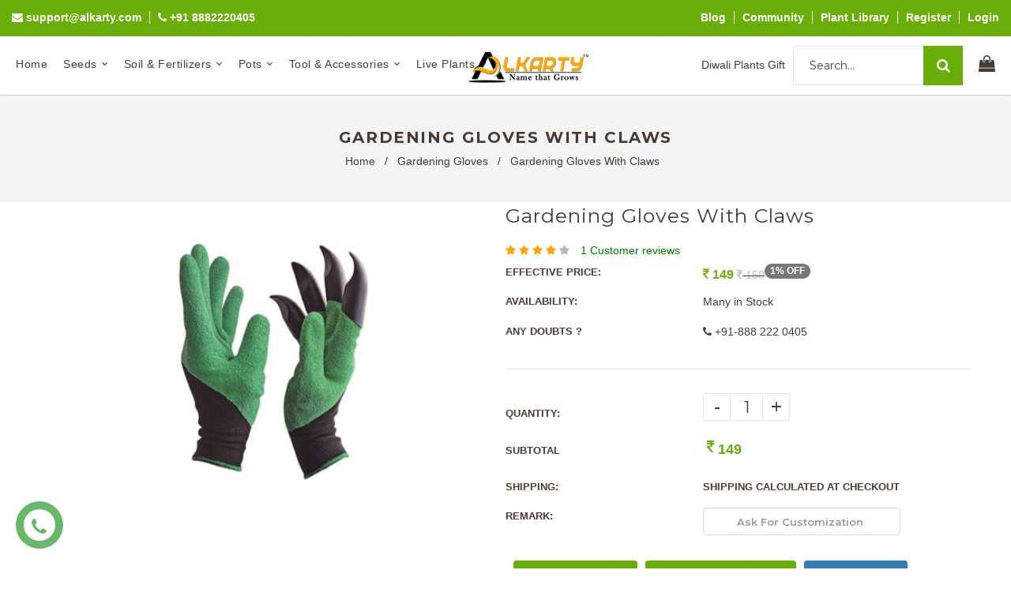

--- FILE ---
content_type: text/html; charset=UTF-8
request_url: https://www.alkarty.com/gardening-gloves-with-claws
body_size: 27581
content:
<html prefix="og: https://ogp.me/ns# fb: https://ogp.me/ns/fb#">
    <head lang="en">
        <meta charset="utf-8">
        <meta https-equiv="Content-Type" content="text/html; charset=UTF-8"/>
        <meta name="viewport" content="width=device-width,initial-scale=1">
        <link rel="canonical" href="https://www.alkarty.com/gardening-gloves-with-claws">
        <meta name="theme-color" content="#69af07">
        <meta name="msvalidate.01" content="739C5F820657E692F6AA81B2D975D9AB" />
        <meta name="google-site-verification" content="RyZeuN0Inl3kHFLXZFbrVZ-2ssnoZaxcI84MWMNQLeo" />
       
     


        <meta property="og:image" content="https://www.alkarty.com/images/product/resized/500-261/24-04-2019clawagloves.jpg">
        <meta property="og:locale" content="en_US"/>
        <meta property="og:type" content="product">
        <meta property="og:site_name" content="Alkarty">
        <meta property="og:price" content="2000">

                <title>gardening gloves with claws  </title>
        <meta name="description" content="gardening gloves with claws specially designed for gardeners to make speedy work of digging and planting sapplings"/>
        <meta name="keywords" content="gardening gloves with claws , gardening gloves"/>
        <meta property="og:title" content="gardening gloves with claws">
        <meta property="og:description" content="gardening gloves with claws specially designed for gardeners to make speedy work of digging and planting sapplings"/>
        <meta property="og:keywords" content="gardening gloves with claws , gardening gloves"/>
        <meta property="og:url" content="https://www.alkarty.com/gardening-gloves-with-claws">
                <!-- Helpers ================================================== -->

        <meta name="theme-color" content="#69af07"/> 

        <meta property="og:locale" content="en_US"/> <meta property="og:type" content="website"/> 
        <meta property="og:site_name" content="Alkarty"/>

        <link rel="apple-touch-icon" sizes="57x57" href="https://www.alkarty.com/icon/alkarty_favicon/apple-icon-57x57.png">
        <link rel="apple-touch-icon" sizes="60x60" href="https://www.alkarty.com/icon/alkarty_favicon/apple-icon-60x60.png">
        <link rel="apple-touch-icon" sizes="72x72" href="https://www.alkarty.com/icon/alkarty_favicon/apple-icon-72x72.png">
        <link rel="apple-touch-icon" sizes="76x76" href="https://www.alkarty.com/icon/alkarty_favicon/apple-icon-76x76.png">
        <link rel="apple-touch-icon" sizes="114x114" href="https://www.alkarty.com/icon/alkarty_favicon/apple-icon-114x114.png">
        <link rel="apple-touch-icon" sizes="120x120" href="https://www.alkarty.com/icon/alkarty_favicon/apple-icon-120x120.png">
        <link rel="apple-touch-icon" sizes="144x144" href="https://www.alkarty.com/icon/alkarty_favicon/apple-icon-144x144.png">
        <link rel="apple-touch-icon" sizes="152x152" href="https://www.alkarty.com/icon/alkarty_favicon/apple-icon-152x152.png">
        <link rel="apple-touch-icon" sizes="180x180" href="https://www.alkarty.com/icon/alkarty_favicon/apple-icon-180x180.png">
        <link rel="icon" type="image/png" sizes="192x192"  href="https://www.alkarty.com/icon/alkarty_favicon/android-icon-192x192.png">
        <link rel="icon" type="image/png" sizes="32x32" href="https://www.alkarty.com/icon/alkarty_favicon/favicon-32x32.png">
        <link rel="icon" type="image/png" sizes="96x96" href="https://www.alkarty.com/icon/alkarty_favicon/favicon-96x96.png">
        <link rel="icon" type="image/png" sizes="16x16" href="https://www.alkarty.com/icon/alkarty_favicon/favicon-16x16.png">
        <link rel="manifest" href="https://www.alkarty.com/icon/alkarty_favicon/manifest.json">
        <meta name="msapplication-TileColor" content="#ffffff">
        <meta name="msapplication-TileImage" content="https://www.alkarty.com/icon/alkarty_favicon/ms-icon-144x144.png">
        <meta name="theme-color" content="#ffffff">  
        <!--<meta name="google-site-verification" content="9fV7WXga9l68unJrpf7XPWx2TttaG8YeAuUWJl49sHY" />-->

        <!--Veryfy importent-->
        <link rel="stylesheet" href="https://www.alkarty.com/assets/css/bootstrap.min.css">
        <script src="https://www.alkarty.com/assets/js/jquery.min.js"></script>
        <script src="https://www.alkarty.com/assets/js/bootstrap.min.js"></script>
        <link rel="stylesheet" href="https://www.alkarty.com/assets/css/timber.scssa566.css">
        <link href="https://www.alkarty.com/assets/css/font-awesome.mina566.css?10809671324790841773" rel="stylesheet" type="text/css" media="all" />
        <link href="https://www.alkarty.com/assets/css/material-design-iconic-font.mina566.css?10809671324790841773" rel="stylesheet" type="text/css" media="all" />
        <link href="https://www.alkarty.com/assets/css/stylea566.css?10809671324790841773" rel="stylesheet" type="text/css" media="all" /> 
        <!--/Veryfy importent-->
        <script async defer crossorigin="anonymous" src="https://connect.facebook.net/en_US/sdk/xfbml.customerchat.js#xfbml=1&version=v3.3&appId=2617583118287851&autoLogAppEvents=1"></script>
        <link rel="stylesheet" type="text/css" href="https://fonts.googleapis.com/css?family=Montserrat:300,300italic,400,600,400italic,600italic,700,700italic,800,800italic">
        <link rel="stylesheet" type="text/css" href="https://fonts.googleapis.com/css?family=Montserrat:300,300italic,400,600,400italic,600italic,700,700italic,800,800italic"> 

        <!--Veryfy importent-->
        <link rel="stylesheet" href="https://www.alkarty.com/assets/css/sweetalert.css" />
        <script async src="https://www.alkarty.com/assets/js/sweetalert.js"></script>
        <script  src="https://www.alkarty.com/assets/js/jquery.min_1.js"></script>
        <script src="https://www.alkarty.com/assets/js/jquery.stickya566.js?10809671324790841773" type="text/javascript"></script>
        <script src="https://www.alkarty.com/assets/js/owl.carousel.mina566.js?10809671324790841773" type="text/javascript"></script>
        <script async src="https://www.alkarty.com/assets/js/jquery.tabs.mina566.js?10809671324790841773" type="text/javascript"></script>
        <script async type="text/javascript" src="https://www.alkarty.com/assets/js/shopa.js"></script>
        <!--/Veryfy importent-->
        <link rel="stylesheet" href="https://cdnjs.cloudflare.com/ajax/libs/font-awesome/4.7.0/css/font-awesome.min.css">
        <link href="https://cdnjs.cloudflare.com/ajax/libs/select2/4.0.7/css/select2.min.css" rel="stylesheet" />
        <script src="https://cdnjs.cloudflare.com/ajax/libs/select2/4.0.7/js/select2.min.js"></script>
        <script src="https://cdnjs.cloudflare.com/ajax/libs/exif-js/2.3.0/exif.min.js" integrity="sha256-dhm9R4pgGAdElt/Z8BnKk9fsaEtqSz11u0+FwCIXHy4=" crossorigin="anonymous"></script>
        <link rel="stylesheet" href="https://www.alkarty.com/assets/css/fancybox.min.css" />
        <script src="https://www.alkarty.com/assets/js/fancybox.min.js"></script>

        <style>
html,body
{
    width: 100%;
    height: 100%;
    margin: 0px;
    padding: 0px;
     -ms-overflow-style: scrollbar; 
    
} 
.checked {
    color: orange;
}
            .pro-name{
                min-height: 1.5em;
                max-height: 1.5em;
                overflow: hidden;
               
                
                font-size: 15px!important;
                color: #111!important;
                text-align:left;
            }
            .product-detail .badge{
                float: right;
            }
            .product-detail .price{
               color:#B12704;
               font-size:21px;
            }
            .product-detail .a-price-symbol{
               color:#B12704;
               font-size:18px;
            }
            .image-wrap img{
                width: 100%;
                height: 100%;
                max-width: 100%;
                max-height: 100%;
                object-fit: contain;
                max-width: initial;
            } 

            .m_cart_button{
                color: #e67e22!important;
                background: #fff;
                border: navajowhite;
                border-radius: 50%;
            }

            @media only screen and (min-width: 768px) {
                .image-wrap{
                    width: 15em;
                    height: 15em;
                }
                .owl_images_single_images{
                    height: 30em;
                }

                .owl_images_single_images img{
                    
                    height: 100%;
                    max-width: 100%;
                    max-height: 100%;
                    object-fit: contain;
                    max-width: 500px;;
                }

                .mobile_only{
                    display:none!important;
                }

            }
            @media only screen and (max-width: 485px) {

                .image-wrap{
                    width: 15em;
                    height: 15em;
                }

            }
            @media only screen and (max-width: 767px) {

                .desktop_only{
                    display:none!important;
                }

            }
            /*.image-wrap{
                   width: 20rem;
                   height: 20rem;
                }*/

            /*html{
                font-size: 100%;
                }
            @media only screen and (min-width: 320px) and (max-width: 479px){ 
                body{
                    font-size: 18px;
                }
            }
            
            @media only screen and (min-width: 480px) and (max-width: 767px){
               body{
                    font-size: 14px;
                }
            }
            
            @media only screen and (min-width: 768px) and (max-width: 991px){
               body{
                    font-size: 14px;
                }
            }
            
            @media only screen and (min-width: 992px){
                body{
                    font-size: 14px;
                }
            }*/
        </style>
    </head>


    <script type="application/ld+json">
        {
        "@context": "https://schema.org",
        "@type": "WebSite",
        "name": "Alkarty",
        "url": "https://www.alkarty.com"
        }
    </script> 
    <script type="application/ld+json">
        {
        "@context": "https://schema.org",
        "@type": "WebSite",
        "url": "https://www.alkarty.com",
        "potentialAction": {
        "@type": "SearchAction",
        "target": "https://www.alkarty.com/product/search?search={search_term}",
        "query-input": "required name=search_term"
        }
        }
    </script>
    <script type="application/ld+json">
        {
        "@context": "https://schema.org",
        "@type": "Organization",
        "url": "https://www.alkarty.com",
        "logo": "https://www.alkarty.com/icon/alk_logo.png"
        }
    </script>
    <script type="application/ld+json">
        {
        "@context": "https://schema.org",
        "@type": "Organization",
        "name": "alkarty",
        "url": "https://www.alkarty.com",
        "sameAs": [
        "https://facebook.com/alkartydotcom/"
        ]
        }
    </script>
    <script type="application/ld+json">
{
    "@context": "https://schema.org",
    "@type": "GardenStore",
    "@id": "https://www.alkarty.com",
    "name": "Alkarty.com",
    "image": "https://www.alkarty.com/icon/alk_logo.png",
    "url": "https://www.alkarty.com",
    "hasMap": "https://www.google.com/maps?cid=13361079881210190343&hl=en",
    "telephone": "+91 8882220405",
    "email": "support@alkarty.com",
    "priceRange": "Rs 12 - Rs 24000",
    "address": {
        "@type": "PostalAddress",
        "streetAddress": "Alkarty , 450/1 opposite main bus stand rithala",
        "addressRegion": "New Delhi",
        "postalCode": "110085",
        "addressCountry": "IN"
    },
    "geo": {
        "@type": "GeoCoordinates",
        "latitude": "28.717534",
        "longitude": "77.0990303"
    },
    "openingHoursSpecification": {
        "@type": "OpeningHoursSpecification",
        "dayOfWeek": [
            "Monday",
            "Tuesday",
            "Wednesday",
            "Thursday",
            "Friday",
            "Saturday",
            "Sunday"
        ],
        "opens": "00:00",
        "closes": "23:59"
    }
}    </script>

                <script type="application/ld+json">
        {
    "@context": "https://schema.org",
    "@type": "BreadcrumbList",
    "itemListElement": [
        {
            "@type": "ListItem",
            "position": 1,
            "item": {
                "@id": "https://www.alkarty.com/",
                "name": "home"
            }
        },
        {
            "@type": "ListItem",
            "position": 2,
            "item": {
                "@id": "https://www.alkarty.com/gardening-gloves-with-claws",
                "name": "gardening gloves with claws"
            }
        }
    ]
}            </script>
                            <script type="application/ld+json">
            {
    "@context": "https://schema.org",
    "@type": "Product",
    "name": "Gardening Gloves With Claws",
    "image": "https://www.alkarty.com/images/product/resized/500-500/24-04-2019clawagloves.jpg",
    "description": "gardening gloves with claws specially designed for gardeners to make speedy work of digging and planting sapplings",
    "brand": {
        "@type": "Thing",
        "name": "alkarty"
    },
    "sku": "clawsgloves120",
    "mpn": "clawsgloves120",
    "offers": {
        "@type": "Offer",
        "priceCurrency": "INR",
        "price": "149",
        "validFrom": "2026-01-15",
        "priceValidUntil": "2026-01-31",
        "url": "https://www.alkarty.com/gardening-gloves-with-claws",
        "itemCondition": "http://schema.org/NewCondition",
        "availability": "http://schema.org/InStock"
    },
    "aggregateRating": {
        "@type": "AggregateRating",
        "ratingValue": 4,
        "reviewCount": "1"
    }
}                </script>
                



    <body id="garden-center" class="template-index" style="overflow:none;" >
        <script>
            // Logout from facebook
            function fbLogout() {
                var fb_login = "";
                if (fb_login) {
                    FB.logout(function () {

                    });
                }
                $.ajax({
                    type: "GET",
                    url: "https://www.alkarty.com/customer/logout",
                    success: function (result) {
                        window.location.href = 'https://www.alkarty.com/';
                    }
                });

            }
        </script>

        <div id="PageContainer"></div>   
        <div class="quick-view">Thank you for your support during covid-19 outbreak</div>   
        <nav class="cbp-spmenu cbp-spmenu-vertical cbp-spmenu-left " id="cbp-spmenu-s1">
            <div class="gf-menu-device-wrapper" style="background-color: currentColor;">
                <div class="account" style="color:white;padding-left:20px;display: inline-block;width: 180px;font-size: 18px;font-weight:600;"><i class="fa fa-user-circle" aria-hidden="true"></i> </div>
                <div class="close-menu" style="color:white;display: inline-block;font-size:18px;">x</div>
                <div class="gf-menu-device-container"></div>
            </div>                     
        </nav> 

        <div class="wrapper-container">
            <div class="header-type-1">  
                <div id="alkarty-section-top-bar-type-1" class="alkarty-section">    
                    <div class="wrapper" style="overflow: hidden;">
                        <div class="top_bar" id="top_bar">       
                            <div class="top_bar_left" id="top_bar_left">
                                <ul style="float:right;font-size:14px;font-weight:bold;" > 
                                    <li class="desktop_only"> 

                                        <a href="javascript:;" class="current" style="font-size:14px;">
                                           <i class="fa fa-envelope"></i> support@alkarty.com</a>   
                                     	 
                                    </li>
                                    <li  class="desktop_only"> 

                                        <a href="tel:8882220405" class="current" style="font-size:14px;">
                                           <span class="fa fa-phone"></span> +91 8882220405
                                        </a> 	 
                                    </li>
                                </ul>
                            </div>
                            <div class="top_bar_menu" id="top_bar_menu" style="">
                                     
                                    <ul style="float:right;font-size:14px;font-weight:bold;">
                                        <li  class="desktop_only"> 
                                            <a href="https://www.alkarty.com/blog" class="current" style="font-size:14px;">
                                                Blog     
                                            </a> 	 
                                        </li>
                                        <li  class="desktop_only"> 

                                            <a href="https://www.alkarty.com/community" class="current" style="font-size:14px;">
                                                Community     
                                            </a> 	 
                                        </li>
                                        <li  class="desktop_only"> 

                                            <a href="https://www.alkarty.com/community/plant_library" class="current" style="font-size:14px;">
                                                Plant Library     
                                            </a> 	 
                                        </li >
                                        <li>
                                            <a href="https://www.alkarty.com/account/register" class="current" style="font-size:14px;">
                                                Register       
                                            </a> 	    
                                        </li>
                                        <li>
                                            <a href="https://www.alkarty.com/account/login" class="current"style="font-size:14px;">
                                                Login      
                                            </a> 	    
                                        </li>

                                    </ul> 
                                                            </div>
                        </div>
                    </div>
                    <style>

                        /* Top block */
                        .header-type-1 .top_bar { background: #69af07; }
                        .header-type-1 .top_bar li, .header-type-1 .top_bar span { color:#ffffff;}     
                        .header-type-1 .top_bar a,.header-type-1 .top_bar button { color:#ffffff;}    
                        .header-type-1 .top_bar a:hover,.header-type-1 .top_bar button:hover { color:#fff;}    
                        .header-type-1 .top_bar_menu li a,.header-type-1 .top_bar li span { border-color: #fff;
                        } 
                        .header-type-1 .top_bar_left li a{
                            border-right: 1px solid;
    line-height: normal;padding-right: 10px;
                        }
                    </style>
                </div>    
                <header class="site-header"> 
                    <div class="header-sticky">
                        <div id="header-landing" class="sticky-animate">
                            <div class="wrapper">
                                <div class="grid--full site-header__menubar">            
                                    <h1 class="site-header__logo order-header hidden-md hidden-lg">
                                        <a href="https://www.alkarty.com/">
                                            <img class="normal-logo" src="https://www.alkarty.com/icon/alk_logo.png" alt="Alkarty" itemprop="logo">
                                        </a>
                                    </h1>            
                                    <div class="grid__item menubar-section">
                                        <div class="desktop-megamenu grid__item wide--four-sixths post-large--four-sixths large--four-sixths medium--one-half small-grid__item">     
                                            <div id="alkarty-section-navigation" class="alkarty-section">
                                                <div class="nav-bar-mobile">
                                                    <nav class="nav-bar" role="navigation">
                                                        <div class="site-nav-dropdown_inner">
                                                            <div class="menu-tool" id="menu-tool">  
                                                                <ul class="site-nav">
                                                                    <li class=" ">
                                                                        <a  href="https://www.alkarty.com/" class="" id="home">
                                                                            <span>         
                                                                                Home     
                                                                            </span>       
                                                                        </a> 	
                                                                    </li>

                                                                        
                                                                                <li class="dropdown mega-menu"> 
                                                                                    <a  href="https://www.alkarty.com/seeds" class="" >
                                                                                        <span>Seeds</span>       
                                                                                    </a> 
                                                                                    <div class="site-nav-dropdown">     
                                                                                        <div class="container   style_4"> 
                                                                                            <div class="col-1 parent-mega-menu">    
                                                                                                                                                                                                        <div class="inner col-xs-12 col">
                                                                                                            <!--                       Menu level 2 -->
                                                                                                            <a  href="https://www.alkarty.com/vegetable-seeds">
                                                                                                                Vegetable Seeds                                                                                                            </a>
                                                                                                             
                                                                                                                    <ul class="dropdown" style="margin-bottom:0px;">
                                                                                                                        <!-- Menu level 3 -->
                                                                                                                        <li>
                                                                                                                            <a href="https://www.alkarty.com/summer-vegetables">Summer Vegetables Seeds</a> 
                                                                                                                        </li>
                                                                                                                    </ul>   
                                                                                                                     
                                                                                                                    <ul class="dropdown" style="margin-bottom:0px;">
                                                                                                                        <!-- Menu level 3 -->
                                                                                                                        <li>
                                                                                                                            <a href="https://www.alkarty.com/winter-vegetables">Winter Vegetable Seeds</a> 
                                                                                                                        </li>
                                                                                                                    </ul>   
                                                                                                                     
                                                                                                                    <ul class="dropdown" style="margin-bottom:0px;">
                                                                                                                        <!-- Menu level 3 -->
                                                                                                                        <li>
                                                                                                                            <a href="https://www.alkarty.com/all-season-vegetable-seeds">All Season Vegetable Seeds</a> 
                                                                                                                        </li>
                                                                                                                    </ul>   
                                                                                                                    
                                                                                                        </div>

                                                                                                                                                                                                                <div class="inner col-xs-12 col">
                                                                                                            <!--                       Menu level 2 -->
                                                                                                            <a  href="https://www.alkarty.com/flower-seeds">
                                                                                                                Flower Seeds                                                                                                            </a>
                                                                                                             
                                                                                                                    <ul class="dropdown" style="margin-bottom:0px;">
                                                                                                                        <!-- Menu level 3 -->
                                                                                                                        <li>
                                                                                                                            <a href="https://www.alkarty.com/summer-flowers">Summer Flower seeds</a> 
                                                                                                                        </li>
                                                                                                                    </ul>   
                                                                                                                     
                                                                                                                    <ul class="dropdown" style="margin-bottom:0px;">
                                                                                                                        <!-- Menu level 3 -->
                                                                                                                        <li>
                                                                                                                            <a href="https://www.alkarty.com/winter-flowers">Winter Flowers</a> 
                                                                                                                        </li>
                                                                                                                    </ul>   
                                                                                                                     
                                                                                                                    <ul class="dropdown" style="margin-bottom:0px;">
                                                                                                                        <!-- Menu level 3 -->
                                                                                                                        <li>
                                                                                                                            <a href="https://www.alkarty.com/summer-flower-bulbs">Summer flower bulbs</a> 
                                                                                                                        </li>
                                                                                                                    </ul>   
                                                                                                                     
                                                                                                                    <ul class="dropdown" style="margin-bottom:0px;">
                                                                                                                        <!-- Menu level 3 -->
                                                                                                                        <li>
                                                                                                                            <a href="https://www.alkarty.com/winter-flower-bulbs">winter flower bulbs</a> 
                                                                                                                        </li>
                                                                                                                    </ul>   
                                                                                                                    
                                                                                                        </div>

                                                                                                                                                                                                                <div class="inner col-xs-12 col">
                                                                                                            <!--                       Menu level 2 -->
                                                                                                            <a  href="https://www.alkarty.com/herbs-seeds">
                                                                                                                Herbs Seeds                                                                                                            </a>
                                                                                                            
                                                                                                        </div>

                                                                                                                                                                                                                <div class="inner col-xs-12 col">
                                                                                                            <!--                       Menu level 2 -->
                                                                                                            <a  href="https://www.alkarty.com/">
                                                                                                                Tree & Forest Seeds                                                                                                            </a>
                                                                                                            
                                                                                                        </div>

                                                                                                                                                                                                                <div class="inner col-xs-12 col">
                                                                                                            <!--                       Menu level 2 -->
                                                                                                            <a  href="https://www.alkarty.com/winter-seeds-combo">
                                                                                                                Winter Combo                                                                                                            </a>
                                                                                                            
                                                                                                        </div>

                                                                                                                                                                                                                <div class="inner col-xs-12 col">
                                                                                                            <!--                       Menu level 2 -->
                                                                                                            <a  href="https://www.alkarty.com/fruits-seeds">
                                                                                                                Fruits Seeds                                                                                                            </a>
                                                                                                            
                                                                                                        </div>

                                                                                                                                                                                                                <div class="inner col-xs-12 col">
                                                                                                            <!--                       Menu level 2 -->
                                                                                                            <a  href="https://www.alkarty.com/microgreens-seeds">
                                                                                                                microgreens seeds                                                                                                            </a>
                                                                                                            
                                                                                                        </div>

                                                                                                                                                                                                                <div class="inner col-xs-12 col">
                                                                                                            <!--                       Menu level 2 -->
                                                                                                            <a  href="https://www.alkarty.com/">
                                                                                                                                                                                                                            </a>
                                                                                                            
                                                                                                        </div>

                                                                                                                                                                                                    </div>
                                                                                        </div>
                                                                                    </div>  

                                                                                </li>

                                                                                    
                                                                                <li class="dropdown mega-menu"> 
                                                                                    <a  href="https://www.alkarty.com/soil-and-fertilizers" class="" >
                                                                                        <span>Soil & Fertilizers</span>       
                                                                                    </a> 
                                                                                    <div class="site-nav-dropdown">     
                                                                                        <div class="container   style_4"> 
                                                                                            <div class="col-1 parent-mega-menu">    
                                                                                                                                                                                                        <div class="inner col-xs-12 col">
                                                                                                            <!--                       Menu level 2 -->
                                                                                                            <a  href="https://www.alkarty.com/plant-growing-medium">
                                                                                                                growing Medium                                                                                                            </a>
                                                                                                            
                                                                                                        </div>

                                                                                                                                                                                                                <div class="inner col-xs-12 col">
                                                                                                            <!--                       Menu level 2 -->
                                                                                                            <a  href="https://www.alkarty.com/organic-fertilizer">
                                                                                                                Organic Fertilizer                                                                                                            </a>
                                                                                                            
                                                                                                        </div>

                                                                                                                                                                                                                <div class="inner col-xs-12 col">
                                                                                                            <!--                       Menu level 2 -->
                                                                                                            <a  href="https://www.alkarty.com/mineral-based-fertilizers">
                                                                                                                Mineral Based Fertilizer                                                                                                            </a>
                                                                                                            
                                                                                                        </div>

                                                                                                                                                                                                                <div class="inner col-xs-12 col">
                                                                                                            <!--                       Menu level 2 -->
                                                                                                            <a  href="https://www.alkarty.com/organic-pesticide">
                                                                                                                Organic Pesticide                                                                                                            </a>
                                                                                                            
                                                                                                        </div>

                                                                                                                                                                                                                <div class="inner col-xs-12 col">
                                                                                                            <!--                       Menu level 2 -->
                                                                                                            <a  href="https://www.alkarty.com/Specialised-Fertilisers">
                                                                                                                Specialised Fertilizers                                                                                                            </a>
                                                                                                            
                                                                                                        </div>

                                                                                                                                                                                                                <div class="inner col-xs-12 col">
                                                                                                            <!--                       Menu level 2 -->
                                                                                                            <a  href="https://www.alkarty.com/plant-growth-regulator">
                                                                                                                Plant Growth Regulators                                                                                                            </a>
                                                                                                            
                                                                                                        </div>

                                                                                                                                                                                                                <div class="inner col-xs-12 col">
                                                                                                            <!--                       Menu level 2 -->
                                                                                                            <a  href="https://www.alkarty.com/Fungicide">
                                                                                                                Fungicide                                                                                                            </a>
                                                                                                            
                                                                                                        </div>

                                                                                                                                                                                                                <div class="inner col-xs-12 col">
                                                                                                            <!--                       Menu level 2 -->
                                                                                                            <a  href="https://www.alkarty.com/Pest-Control-Products">
                                                                                                                Pest Control                                                                                                            </a>
                                                                                                            
                                                                                                        </div>

                                                                                                                                                                                                                <div class="inner col-xs-12 col">
                                                                                                            <!--                       Menu level 2 -->
                                                                                                            <a  href="https://www.alkarty.com/npk">
                                                                                                                NPK                                                                                                            </a>
                                                                                                            
                                                                                                        </div>

                                                                                                                                                                                                    </div>
                                                                                        </div>
                                                                                    </div>  

                                                                                </li>

                                                                                    
                                                                                <li class="dropdown mega-menu"> 
                                                                                    <a  href="https://www.alkarty.com/pots" class="" >
                                                                                        <span>Pots</span>       
                                                                                    </a> 
                                                                                    <div class="site-nav-dropdown">     
                                                                                        <div class="container   style_4"> 
                                                                                            <div class="col-1 parent-mega-menu">    
                                                                                                                                                                                                        <div class="inner col-xs-12 col">
                                                                                                            <!--                       Menu level 2 -->
                                                                                                            <a  href="https://www.alkarty.com/desk-pots">
                                                                                                                Desk Pots                                                                                                            </a>
                                                                                                            
                                                                                                        </div>

                                                                                                                                                                                                                <div class="inner col-xs-12 col">
                                                                                                            <!--                       Menu level 2 -->
                                                                                                            <a  href="https://www.alkarty.com/pots-for-vertical-garden">
                                                                                                                Vertical Garden Pots                                                                                                            </a>
                                                                                                            
                                                                                                        </div>

                                                                                                                                                                                                                <div class="inner col-xs-12 col">
                                                                                                            <!--                       Menu level 2 -->
                                                                                                            <a  href="https://www.alkarty.com/railing-pots">
                                                                                                                Railing Pots                                                                                                            </a>
                                                                                                            
                                                                                                        </div>

                                                                                                                                                                                                                <div class="inner col-xs-12 col">
                                                                                                            <!--                       Menu level 2 -->
                                                                                                            <a  href="https://www.alkarty.com/hanging-baskets">
                                                                                                                hanging baskets                                                                                                            </a>
                                                                                                             
                                                                                                                    <ul class="dropdown" style="margin-bottom:0px;">
                                                                                                                        <!-- Menu level 3 -->
                                                                                                                        <li>
                                                                                                                            <a href="https://www.alkarty.com/Hanging-Basket-Acessories">Hanging Basket Acessories</a> 
                                                                                                                        </li>
                                                                                                                    </ul>   
                                                                                                                    
                                                                                                        </div>

                                                                                                                                                                                                                <div class="inner col-xs-12 col">
                                                                                                            <!--                       Menu level 2 -->
                                                                                                            <a  href="https://www.alkarty.com/decorative-indoor-pots">
                                                                                                                Decorative Pots                                                                                                            </a>
                                                                                                            
                                                                                                        </div>

                                                                                                                                                                                                                <div class="inner col-xs-12 col">
                                                                                                            <!--                       Menu level 2 -->
                                                                                                            <a  href="https://www.alkarty.com/nursery-pots">
                                                                                                                Nursery Pots                                                                                                            </a>
                                                                                                            
                                                                                                        </div>

                                                                                                                                                                                                                <div class="inner col-xs-12 col">
                                                                                                            <!--                       Menu level 2 -->
                                                                                                            <a  href="https://www.alkarty.com/hook-pot">
                                                                                                                Hook pots                                                                                                            </a>
                                                                                                            
                                                                                                        </div>

                                                                                                                                                                                                                <div class="inner col-xs-12 col">
                                                                                                            <!--                       Menu level 2 -->
                                                                                                            <a  href="https://www.alkarty.com/ceramic-pots-online">
                                                                                                                Ceramic Pots                                                                                                            </a>
                                                                                                            
                                                                                                        </div>

                                                                                                                                                                                                                <div class="inner col-xs-12 col">
                                                                                                            <!--                       Menu level 2 -->
                                                                                                            <a  href="https://www.alkarty.com/window-planters">
                                                                                                                Window Planter                                                                                                            </a>
                                                                                                            
                                                                                                        </div>

                                                                                                                                                                                                                <div class="inner col-xs-12 col">
                                                                                                            <!--                       Menu level 2 -->
                                                                                                            <a  href="https://www.alkarty.com/classic-pots">
                                                                                                                Classic Pots                                                                                                            </a>
                                                                                                            
                                                                                                        </div>

                                                                                                                                                                                                                <div class="inner col-xs-12 col">
                                                                                                            <!--                       Menu level 2 -->
                                                                                                            <a  href="https://www.alkarty.com/plastic-pot-bottom-tray.php">
                                                                                                                Plastic Pots Bottom Trays                                                                                                            </a>
                                                                                                             
                                                                                                                    <ul class="dropdown" style="margin-bottom:0px;">
                                                                                                                        <!-- Menu level 3 -->
                                                                                                                        <li>
                                                                                                                            <a href="https://www.alkarty.com/round-pot-bottom-tray">Round Pot Bottom Tray</a> 
                                                                                                                        </li>
                                                                                                                    </ul>   
                                                                                                                     
                                                                                                                    <ul class="dropdown" style="margin-bottom:0px;">
                                                                                                                        <!-- Menu level 3 -->
                                                                                                                        <li>
                                                                                                                            <a href="https://www.alkarty.com/square-pot-bottom-tray">Square Pot Bottom Tray</a> 
                                                                                                                        </li>
                                                                                                                    </ul>   
                                                                                                                     
                                                                                                                    <ul class="dropdown" style="margin-bottom:0px;">
                                                                                                                        <!-- Menu level 3 -->
                                                                                                                        <li>
                                                                                                                            <a href="https://www.alkarty.com/Rectangular-pot-bottom-tray">Rectangular Pot Bottom Tray</a> 
                                                                                                                        </li>
                                                                                                                    </ul>   
                                                                                                                    
                                                                                                        </div>

                                                                                                                                                                                                                <div class="inner col-xs-12 col">
                                                                                                            <!--                       Menu level 2 -->
                                                                                                            <a  href="https://www.alkarty.com/bonsai-pots">
                                                                                                                Bonsai Pots                                                                                                            </a>
                                                                                                            
                                                                                                        </div>

                                                                                                                                                                                                                <div class="inner col-xs-12 col">
                                                                                                            <!--                       Menu level 2 -->
                                                                                                            <a  href="https://www.alkarty.com/metalplanters">
                                                                                                                metal planters                                                                                                             </a>
                                                                                                            
                                                                                                        </div>

                                                                                                                                                                                                                <div class="inner col-xs-12 col">
                                                                                                            <!--                       Menu level 2 -->
                                                                                                            <a  href="https://www.alkarty.com/hydroponic-pots">
                                                                                                                Hydroponic Pots                                                                                                            </a>
                                                                                                            
                                                                                                        </div>

                                                                                                                                                                                                                <div class="inner col-xs-12 col">
                                                                                                            <!--                       Menu level 2 -->
                                                                                                            <a  href="https://www.alkarty.com/grow-bags-for-plants">
                                                                                                                Grow Bags                                                                                                            </a>
                                                                                                             
                                                                                                                    <ul class="dropdown" style="margin-bottom:0px;">
                                                                                                                        <!-- Menu level 3 -->
                                                                                                                        <li>
                                                                                                                            <a href="https://www.alkarty.com/geofabric-grow-bag">Geofabric Grow bag</a> 
                                                                                                                        </li>
                                                                                                                    </ul>   
                                                                                                                     
                                                                                                                    <ul class="dropdown" style="margin-bottom:0px;">
                                                                                                                        <!-- Menu level 3 -->
                                                                                                                        <li>
                                                                                                                            <a href="https://www.alkarty.com/hdpe-grow-bags">HDPE Grow Bags</a> 
                                                                                                                        </li>
                                                                                                                    </ul>   
                                                                                                                     
                                                                                                                    <ul class="dropdown" style="margin-bottom:0px;">
                                                                                                                        <!-- Menu level 3 -->
                                                                                                                        <li>
                                                                                                                            <a href="https://www.alkarty.com/Nursery-Grow-Bags">Nursery Grow Bags</a> 
                                                                                                                        </li>
                                                                                                                    </ul>   
                                                                                                                    
                                                                                                        </div>

                                                                                                                                                                                                    </div>
                                                                                        </div>
                                                                                    </div>  

                                                                                </li>

                                                                                    
                                                                                <li class="dropdown mega-menu"> 
                                                                                    <a  href="https://www.alkarty.com/tools" class="" >
                                                                                        <span>Tool & Accessories</span>       
                                                                                    </a> 
                                                                                    <div class="site-nav-dropdown">     
                                                                                        <div class="container   style_4"> 
                                                                                            <div class="col-1 parent-mega-menu">    
                                                                                                                                                                                                        <div class="inner col-xs-12 col">
                                                                                                            <!--                       Menu level 2 -->
                                                                                                            <a  href="https://www.alkarty.com/watering-and-spraing-tools">
                                                                                                                Watering & spraying tools                                                                                                            </a>
                                                                                                            
                                                                                                        </div>

                                                                                                                                                                                                                <div class="inner col-xs-12 col">
                                                                                                            <!--                       Menu level 2 -->
                                                                                                            <a  href="https://www.alkarty.com/gardening-gloves">
                                                                                                                Gardening Gloves                                                                                                            </a>
                                                                                                            
                                                                                                        </div>

                                                                                                                                                                                                                <div class="inner col-xs-12 col">
                                                                                                            <!--                       Menu level 2 -->
                                                                                                            <a  href="https://www.alkarty.com/Digging-and-pruning-tools">
                                                                                                                Digging & pruning                                                                                                            </a>
                                                                                                            
                                                                                                        </div>

                                                                                                                                                                                                                <div class="inner col-xs-12 col">
                                                                                                            <!--                       Menu level 2 -->
                                                                                                            <a  href="https://www.alkarty.com/garden-decorative-acessories.htmlc">
                                                                                                                Bonsai Wire                                                                                                            </a>
                                                                                                            
                                                                                                        </div>

                                                                                                                                                                                                                <div class="inner col-xs-12 col">
                                                                                                            <!--                       Menu level 2 -->
                                                                                                            <a  href="https://www.alkarty.com/analysis-tools">
                                                                                                                analysis tools                                                                                                            </a>
                                                                                                            
                                                                                                        </div>

                                                                                                                                                                                                                <div class="inner col-xs-12 col">
                                                                                                            <!--                       Menu level 2 -->
                                                                                                            <a  href="https://www.alkarty.com/drip-irrigation">
                                                                                                                Drip irrigation                                                                                                            </a>
                                                                                                            
                                                                                                        </div>

                                                                                                                                                                                                                <div class="inner col-xs-12 col">
                                                                                                            <!--                       Menu level 2 -->
                                                                                                            <a  href="https://www.alkarty.com/stand-and-holders">
                                                                                                                stand & holders                                                                                                            </a>
                                                                                                            
                                                                                                        </div>

                                                                                                                                                                                                                <div class="inner col-xs-12 col">
                                                                                                            <!--                       Menu level 2 -->
                                                                                                            <a  href="https://www.alkarty.com/Tools-spares">
                                                                                                                Tools Spares                                                                                                            </a>
                                                                                                            
                                                                                                        </div>

                                                                                                                                                                                                                <div class="inner col-xs-12 col">
                                                                                                            <!--                       Menu level 2 -->
                                                                                                            <a  href="https://www.alkarty.com/Secateurs">
                                                                                                                Secateurs                                                                                                            </a>
                                                                                                            
                                                                                                        </div>

                                                                                                                                                                                                                <div class="inner col-xs-12 col">
                                                                                                            <!--                       Menu level 2 -->
                                                                                                            <a  href="https://www.alkarty.com/shade-and-nets">
                                                                                                                Shade And Nets                                                                                                            </a>
                                                                                                             
                                                                                                                    <ul class="dropdown" style="margin-bottom:0px;">
                                                                                                                        <!-- Menu level 3 -->
                                                                                                                        <li>
                                                                                                                            <a href="https://www.alkarty.com/Pigeon-Net-For-Balconies">Pigeon Net For Balconies</a> 
                                                                                                                        </li>
                                                                                                                    </ul>   
                                                                                                                     
                                                                                                                    <ul class="dropdown" style="margin-bottom:0px;">
                                                                                                                        <!-- Menu level 3 -->
                                                                                                                        <li>
                                                                                                                            <a href="https://www.alkarty.com/creeper-and-climber-net">Creeper and Climber Net</a> 
                                                                                                                        </li>
                                                                                                                    </ul>   
                                                                                                                     
                                                                                                                    <ul class="dropdown" style="margin-bottom:0px;">
                                                                                                                        <!-- Menu level 3 -->
                                                                                                                        <li>
                                                                                                                            <a href="https://www.alkarty.com/Shade-net-and-coverings">Shade Net & Coverings</a> 
                                                                                                                        </li>
                                                                                                                    </ul>   
                                                                                                                    
                                                                                                        </div>

                                                                                                                                                                                                                <div class="inner col-xs-12 col">
                                                                                                            <!--                       Menu level 2 -->
                                                                                                            <a  href="https://www.alkarty.com/garden-decorative-acessories.html">
                                                                                                                 DECORATIVE ACESSORIES                                                                                                            </a>
                                                                                                             
                                                                                                                    <ul class="dropdown" style="margin-bottom:0px;">
                                                                                                                        <!-- Menu level 3 -->
                                                                                                                        <li>
                                                                                                                            <a href="https://www.alkarty.com/pebbles">Pebbles</a> 
                                                                                                                        </li>
                                                                                                                    </ul>   
                                                                                                                     
                                                                                                                    <ul class="dropdown" style="margin-bottom:0px;">
                                                                                                                        <!-- Menu level 3 -->
                                                                                                                        <li>
                                                                                                                            <a href="https://www.alkarty.com/sea-shells">Sea Shells</a> 
                                                                                                                        </li>
                                                                                                                    </ul>   
                                                                                                                     
                                                                                                                    <ul class="dropdown" style="margin-bottom:0px;">
                                                                                                                        <!-- Menu level 3 -->
                                                                                                                        <li>
                                                                                                                            <a href="https://www.alkarty.com/ceramic-miniatures">Ceramic Miniatures</a> 
                                                                                                                        </li>
                                                                                                                    </ul>   
                                                                                                                    
                                                                                                        </div>

                                                                                                                                                                                                    </div>
                                                                                        </div>
                                                                                    </div>  

                                                                                </li>

                                                                                    
                                                                                <li class="dropdown mega-menu"> 
                                                                                    <a  href="https://www.alkarty.com/live-plants" class="" >
                                                                                        <span>Live Plants</span>       
                                                                                    </a> 
                                                                                    <div class="site-nav-dropdown">     
                                                                                        <div class="container   style_4"> 
                                                                                            <div class="col-1 parent-mega-menu">    
                                                                                                                                                                                                        <div class="inner col-xs-12 col">
                                                                                                            <!--                       Menu level 2 -->
                                                                                                            <a  href="https://www.alkarty.com/indoor-live-plants">
                                                                                                                Indoor Plants                                                                                                            </a>
                                                                                                             
                                                                                                                    <ul class="dropdown" style="margin-bottom:0px;">
                                                                                                                        <!-- Menu level 3 -->
                                                                                                                        <li>
                                                                                                                            <a href="https://www.alkarty.com/indoor-vertical-garden-plants">Indoor Vertical Garden Plants</a> 
                                                                                                                        </li>
                                                                                                                    </ul>   
                                                                                                                    
                                                                                                        </div>

                                                                                                                                                                                                                <div class="inner col-xs-12 col">
                                                                                                            <!--                       Menu level 2 -->
                                                                                                            <a  href="https://www.alkarty.com/Outdoor-live-plants">
                                                                                                                Outdoor Plants                                                                                                            </a>
                                                                                                            
                                                                                                        </div>

                                                                                                                                                                                                    </div>
                                                                                        </div>
                                                                                    </div>  

                                                                                </li>

                                                                                                                                                    <!--                                                     <li style="text-align:right;float:right;">
                                                                                                                             <a class="menu_moblie"  href="https://www.alkarty.com/blog" class="">
                                                                                                                                 <span>         
                                                                                                                                     Blog  
                                                                                                                                 </span>       
                                                                                                                             </a> 	
                                                                    
                                                                                                                         </li>-->
                                                                                                                                            <li class="mobile_only">
                                                                            <a class="menu__moblie"  href="https://www.alkarty.com/community" class="">
                                                                                <span>         
                                                                                    Community  
                                                                                </span>       
                                                                            </a> 	

                                                                        </li>
                                                                        <li class="mobile_only">
                                                                            <a class="menu__moblie"  href="https://www.alkarty.com/community/plant_library" class="">
                                                                                <span>         
                                                                                    Plant Library  
                                                                                </span>       
                                                                            </a> 	

                                                                        </li>
                                                                        <li class="mobile_only">
                                                                            <a class="menu__moblie"  href="https://www.alkarty.com/diwali_plants_gift" class="">
                                                                                <span>         
                                                                                    Diwali Plants Gift 
                                                                                </span>       
                                                                            </a> 
                                                                        </li>
                                                                                                                                    </ul>  
                                                            </div>
                                                        </div>
                                                    </nav>
                                                </div>
                                            </div>
                                            <div class="hidden-sm hidden-xs" style="position: absolute;left: 46%;top: 1em;">
                                                <a href="https://www.alkarty.com/">
                                                    <img class="normal-logo" src="https://www.alkarty.com/icon/alk_logo.png" alt="Alkarty" itemprop="logo" >
                                                </a>
                                            </div>
                                        </div>
                                        <div id="alkarty-section-header-model-1" class="alkarty-section">
                                            <ul class="menu_bar_right grid__item wide--one-sixth post-large--one-sixth large--one-sixth">

                                                <li class="header-mobile">
                                                    <div class="menu-block visible-phone"><!-- start Navigation Mobile  -->
                                                        <div id="showLeftPush">
                                                            <i class="fa fa-bars" aria-hidden="true">  </i>
                                                        </div>
                                                    </div><!-- end Navigation Mobile  --> 
                                                </li>

                                                <li class="gift desktop_only" style="padding-top: 25px;">
                                                    <div class=""><!-- start Navigation Mobile  -->
                                                        <div id="showLeftPush">
                                                            <a href="https://www.alkarty.com/diwali_plants_gift" >
                                                                <span>Diwali Plants Gift </span>
                                                            </a>
                                                        </div>
                                                    </div>
                                                </li>

                                                <li class="header-search">

                                                    <div id="sb-search" class="sb-search post-large--hide large--hide medium-down--hide sb-search-open" >
                                                        <form action="https://www.alkarty.com/search" method="get" id="searchform" class="search-bar__table-cell search-bar__form" role="search">

                                                            <input type="text" id="search" name="search" value="" placeholder="Search..." aria-label="Search..." class="search-bar__input sb-search-input">
                                                            <input class="sb-search-submit" type="submit" value="">
                                                            <span class="sb-icon-search fa fa-search"></span>
                                                        </form>
                                                    </div>

                                                    <div class="wide--hide post-large--show large--show medium-down--show">
                                                        <form action="https://www.alkarty.com/product/search" method="get" class="search-bar__table-cell search-bar__form" role="search">							
                                                            <button class="sb-search-submit res_btn" type="submit" value=""><i class="fa fa-search"></i></button>
                                                        </form>
                                                    </div>
                                                </li>
                                                <li class="header-bar__module cart header_cart">
                                                    <!-- Mini Cart Start -->
                                                    <div class="baskettop">
                                                        <div class="wrapper-top-cart">
                                                            <a href="https://www.alkarty.com/checkout/cart" id="ToggleDown" class="icon-cart-arrow">     
                                                                <i class="fa fa-shopping-bag" id="shoping_item_bag" aria-hidden="true"></i><span style="background:#ffffff;color:red;padding:0px;font-weight: bold;font-size:14px;" id="cart_badge" class="badge badge-success"></span>
                                                                                                                            </a> 
                                                            <div id="slidedown-cart" style="display:none;"> 

                                                                <div class="has-items">
                                                                    <ul class="mini-products-list">  

                                                                    </ul>
                                                                    <div class="summary">                
                                                                        <p class="total">
                                                                            <span class="label">Cart total:</span>
                                                                            <span class="price"><span class=money>$0.00</span></span> 
                                                                        </p>
                                                                    </div>
                                                                    <div class="actions">
                                                                        <button class="btn" onclick="window.location = 'checkout.html'"><i class="fas fa-check"></i>Check Out</button>
                                                                        <button class="btn text-cart" onclick="window.location = 'cart.html'"><i class="fas fa-shopping-basket"></i>View Cart</button>
                                                                    </div>
                                                                </div>
                                                            </div>
                                                        </div>
                                                    </div>
                                                </li>           
                                            </ul>
                                        </div>
                                    </div>
                                </div>
                            </div>
                        </div>
                    </div>
                </header>
            </div>
        </div>
        <style> 

            /* Logo block */
            .menu_bar_right .fa{
                font-size:21px;
            }
            .header-type-1 .site-header__logo { background: rgba(0,0,0,0);}    
            .header-type-1 .site-header__logo a { color:#483b33;}
            .header-type-1 .site-header__logo a:hover { color:#69af07;}    


            /* Menu  block */
            .header-type-1 .site-header__menubar,.mobile-nav-section {background: #ffffff;box-shadow: 0 1px 1px 0 rgba(0,0,0,.16);}
            .header-type-1 .menu-tool ul li,.header-mobile #showLeftPush {}
            .header-type-1 .menu-tool ul li a,.mobile-nav-section .mobile-nav-trigger,.header-mobile #showLeftPush:hover {color:#483b33;}  
            .header-type-1 .menu-tool ul li a:hover,.header-type-1 .menu-tool .site-nav > li > a.current:hover {color:#69af07;} 
            .header-type-1 .menu-tool .site-nav >  li > a.current {color:#69af07;} 
            .header-type-1 .site-nav-dropdown,#MobileNav,.mobile-nav__sublist { background: #fff;}
            .header-type-1 .site-nav-dropdown .inner > a {color: #483b33;}    
            .header-type-1 .site-nav-dropdown .inner > a:hover {color: #69af07;}    
            .header-type-1 .site-nav-dropdown .inner .dropdown a,.header-type-1 .menu-tool .site-nav .site-nav-dropdown li a,.header-type-1 .site-nav .widget-featured-product .product-title,.header-type-1 .site-nav .widget-featured-product .widget-title h3,#MobileNav a,.mobile-nav__sublist a,.site-nav .widget-featured-nav .owl-prev a,.site-nav .widget-featured-nav .owl-next a  {color: #483b33;}
            .header-type-1 .site-nav-dropdown .inner .dropdown a:hover,.header-type-1 .menu-tool .site-nav .site-nav-dropdown li a:hover,.header-type-1 .site-nav-dropdown .inner .dropdown a.current,.header-type-1 .menu-tool .site-nav .site-nav-dropdown li a.current,.header-type-1 .site-nav .widget-featured-product .product-title:hover,#MobileNav a.current,.mobile-nav__sublist a.current,.site-nav .widget-featured-nav .owl-prev a:hover,.site-nav .widget-featured-nav .owl-next a:hover {color: #69af07;}    
            .header-type-1 .header-search input#search {color:#483b33;} 
            .header-type-1 .header-search span,.header-type-1 .search-bar__form button.res_btn  {color:#483b33;} 
            .header-type-1 .header-search span:hover,.header-type-1 .search-bar__form button.res_btn:hover {color:#69af07;} 
            .header-type-1 .sb-search.sb-search-open input[type="text"] { border:1px solid #e4e4e4; background:#ffffff;}
            .header-type-1 .sb-search.sb-search-open .sb-icon-search { color:#ffffff;background:#69af07;}
            .header-type-1 .sb-search.sb-search-open .sb-icon-search:hover, .header-type-5 .sb-icon-search:hover { color:#ffffff;background:#69af07;}
            .header-type-1 .search-bar__form button.res_btn { background:none;border:none;height:auto; }

            .header-type-1 .header-search input#search::-webkit-input-placeholder  { /* Chrome/Opera/Safari */
                color:#483b33;
            }
            .header-type-1 .header-search input#search::-moz-placeholder { /* Firefox 19+ */
                color:#483b33;
            }
            .header-type-1 .header-search input#search:-ms-input-placeholder { /* IE 10+ */
                color:#483b33;
            }
            .header-type-1 .header-search input#search:-moz-placeholder { /* Firefox 18- */
                color:#483b33;
            }

            /* Cart Summary block */
            .header-type-1 a.icon-cart-arrow i,.header-type-1 #minicart_total,.header-type-1 #cartCount,.header-type-1 .cartCountspan  {color: #483b33;}
            .header-type-1 a.icon-cart-arrow:hover i {color: #69af07;}
            .header-type-1 #slidedown-cart .actions, .header-type-1  #slidedown-cart  {background: #ffffff;}
            .header-type-1 .header-bar__module p {color: #483b33;}
            .header-type-1 .header-bar__module a {color:#69af07;}  
            .header-type-1 .header-bar__module a:hover {color:#69af07;} 
            .header-type-1 .header-bar__module .btn {color:#ffffff;background: #483b33;} 
            .header-type-1 .header-bar__module .btn:hover {color:#69af07;background: #69af07;} 
            .header-type-1  #slidedown-cart .total .price,.header-type-1 #slidedown-cart ul li .cart-collateral {color:#483b33;} 
            .header-type-1 #slidedown-cart li { border-bottom:1px solid #e4e4e4; }

            /* Currency block */

            .header-type-1 .header_currency ul select,.header-type-1 .header_currency ul li.currency .selector-arrow::after {color:#483b33;}   
            .header-type-1 .header_currency ul select:hover {color:#69af07;}  
            .header-type-1 .header_currency ul li.currency:hover:after {border-top-color:#69af07;}
            .header-type-1 .header_currency ul li.currency:after {border-top-color:#483b33;}
            .header-type-1 .header_currency option {background:#ffffff;color:#483b33;}


            /* Header borders */
            .header-type-1 .site-header__logo  { border-bottom:1px solid #e4e4e4; }
            .header-type-1 .site-nav>li>a:before {background: #e4e4e4; }


            /*.cbp-spmenu-left {
                left: -240px;
            }*/
            .cbp-spmenu-vertical{
                overflow-y: scroll; 
            }
        </style>
        <script>
            $('#showLeftPush').click(function () {
                $(".cbp-spmenu").removeClass("cbp-spmenu-left")
            });
            $('.close-menu').click(function () {
                $(".cbp-spmenu").addClass("cbp-spmenu-left")
            });
        </script><script>
    var sess_id = "";
    if (sess_id == null) {
        window.fbAsyncInit = function() {
            // FB JavaScript SDK configuration and setup
            FB.init({
                appId: '2617583118287851', // FB App ID
                cookie: true, // enable cookies to allow the server to access the session
                xfbml: true, // parse social plugins on this page
                version: 'v3.3' // use graph api version 2.8
            });

            // Check whether the user already logged in
            FB.getLoginStatus(function(response) {
                if (response.status === 'connected') {
                    //display user data
                    getFbUserData();
                }
            });
        };
    }


    // Facebook login with JavaScript SDK
    function fbLogin(r_page) {
        FB.login(function(response) {
            if (response.authResponse) {
                // Get and display the user profile data
                getFbUserData(r_page);
            } else {
                document.getElementById('status').innerHTML = 'User cancelled login or did not fully authorize.';
            }
        }, {
            scope: 'email'
        });
    }

    // Fetch the user profile data from facebook
    function getFbUserData(r_page) {
        //alert(r_page);
        FB.api('/me', {
                locale: 'en_US',
                fields: 'id,first_name,last_name,email,link,gender,locale,picture'
            },
            function(response) {
                var redirect_page = "https://www.alkarty.com/";
                redirect_page = redirect_page.concat(r_page);

                $.ajax({
                    type: "POST",
                    dataType: "json",
                    url: "https://www.alkarty.com/customer/facebook_verify",
                    data: {
                        oauth_provider: 'facebook',
                        userData: response
                    },
                    success: function(response) {
                        if (response.status == '1') {
                            window.location.href = redirect_page;
                        } else {
                            swal("Error", data.msg, "error");
                        }
                    }
                });
            });
    }

    function saveUserData(userData) {
        //$.post('profile/user_data', {oauth_provider:'facebook',userData: JSON.stringify(userData)}, function(data){ return true; });

    }
</script>
<style>
    #hei {
        height: 80px;
    }

    body {
        font-family: "Open Sans", -apple-system, BlinkMacSystemFont, "Segoe UI", Roboto, Oxygen-Sans, Ubuntu, Cantarell, "Helvetica Neue", Helvetica, Arial, sans-serif;
    }

    .responsive {
        width: 100%;
        height: auto;
    }

    @media only screen and (max-width: 768px) {
        #as {
            display: none;
        }

        #rph {
            display: none;
        }

        .quantity-box-section {
            display: inline-block;
        }

        .total-price {
            display: inline-block;
            margin-top: 0px !important;
            width: 50% !important;
        }

        .button_qty,
        #quantity {
            width: 45px !important;
            height: 45px !important;
            line-height: 40px !important;
        }

        .shipping_row {}

        .add-to-wishlist {
            float: none !important;
        }

        .add-to-wishlist .btn {
            width: 100% !important;
            font-size: 15px;
            font-weight: 600;
        }
    }

    #pr_details h2 {
        font-size: 25px;
    }

    body {
        font-family: Arial, Helvetica, sans-serif;
    }

    @media only screen and (min-width: 768px) {
        .modal-dialog {
            margin-left: 25%;
            margin-right: 25%;
        }

        .modal-content {
            padding-top: 30px;
        }
    }

    .popup_login {
        font-size: 29px;
        font-weight: 500;
        color: orange !important;
    }

    .login_ds {
        font-size: 18px;
        margin-top: 16px;
        line-height: 150%;
    }

    input[type="submit"] {

        border-radius: 0px;
    }

    #myInput {
        /*  background-image: url('https://www.alkarty.com/icon/search-icon1.png');  Add a search icon to input */
        background-position: 1;
        /* Position the search icon */
        background-size: 27px;
        background-repeat: no-repeat;
        /* Do not repeat the icon image */
        width: 100%;
        /* Full-width */
        font-size: 13px;
        /* Increase font-size */
        /*padding: 12px 20px 12px 40px;*/
        /* Add some padding */
        border: 1px solid #ddd;
        /* Add a grey border */
        margin-bottom: 12px;
        /* Add some space below the input */
    }

    #remarkinput {
        /*  background-image: url('https://www.alkarty.com/icon/search-icon1.png');  Add a search icon to input */
        background-position: 1;
        /* Position the search icon */
        background-size: 27px;
        background-repeat: no-repeat;
        /* Do not repeat the icon image */
        width: 100%;
        /* Full-width */
        font-size: 13px;
        /* Increase font-size */
        /*padding: 12px 20px 12px 40px;*/
        /* Add some padding */
        border: 1px solid #ddd;
        /* Add a grey border */
        margin-bottom: 12px;
        /* Add some space below the input */
    }

    .pr_detail_top {
        font-size: 1.4rem !important;
        line-height: 1.4 !important;
        margin-top: 15px;
        margin-bottom: 10px;

    }

    .product_details_div {
        padding: 0px;
    }

    .container-bg {
        padding: 0 4%;
    }
</style>
<main class="main-content">

    <nav class="breadcrumb hidden-sm desktop_only" aria-label="breadcrumbs">

        <h1>Gardening Gloves With Claws</h1>

        <a href="https://www.alkarty.com/" title="Back to the frontpage">Home</a>
        <span aria-hidden="true" class="breadcrumb__sep">&#47;</span>

        <a href="https://www.alkarty.com/gardening-gloves" title="">Gardening Gloves</a>
        <span aria-hidden="true" class="breadcrumb__sep">&#47;</span>
        <span>Gardening Gloves With Claws</span>

    </nav>


    <div class="container-bg">
        <div class="mobile_only pr_detail_top">
            <span class="cat_name">
                <a href="https://www.alkarty.com/gardening-gloves" title="">Gardening Gloves</a>            </span>
            <div style="float: right;">
                
                                <span class="fa fa-star checked"></span>

                                <span class="fa fa-star checked"></span>

                                <span class="fa fa-star checked"></span>

                                <span class="fa fa-star checked"></span>

                                <span class="fa fa-star unchecked"></span>
                <a href="javascript:;" id="show_reviews" style="margin-left:10px;color:green;"> 1 Customer reviews</a>
                            </div>
            <h2 class="product-single__title mobile_only" style="font-size:22px;">Gardening Gloves With Claws</h2>
        </div>

        <div class="grid__item">
            <div>
                <div class="product-single">

                    <div class="col-md-6 product_details_div">
                        <span class="badge badge-success mobile_only" style="background-color:orange;border-radius: 50%;height:4em;width:4em;padding:12px;margin-left:-10px;">1%<br/>off</span>
                        <ul class="grid-uniform grid-link__container owl_images_single_images owl_images" id="viewejsgallary">
                                                                                    <li class="grid__item item-row">
                                <div align="center" style="background-size:contain">
                                    <img class="viewejs featured-image" src="https://www.alkarty.com/images/product/resized/500-500/24-04-2019clawagloves.jpg" alt=""></div>
                            </li>
                                                    </ul>

                    </div>

                    <script type="text/javascript">
                        $(function() {
                            $('.owl_images').owlCarousel({
                                items: 1,
                                responsive: true,
                                pagination: true,
                                responsiveBaseWidth: window,
                                afterInit: makePages,
                                afterUpdate: makePages

                            });

                            function makePages(e) {
                                $.each(this.owl.userItems, function(i) {
                                    $('.owl-controls .owl-page').eq(i).find('span').remove();
                                    $('.owl-controls .owl-page').eq(i)
                                        .css({
                                            'background': 'url(' + $(this).find('img').attr('src') + ')',
                                            'backgroundSize': 'cover',
                                            "backgroundRepeat": 'no-repeat',
                                            'height': '4em',
                                            'width': '4em',
                                            'margin': '0.2em',
                                        })
                                });
                            }
                        });
                    </script>
                    <div class="col-md-6 product_details_div product_single_detail_section" id="pr_details">
                        <h2 class="product-single__title desktop_only">Gardening Gloves With Claws</h2>
                        <div class="desktop_only" style="float: left;">
                            
                                                        <span class="fa fa-star checked"></span>

                                                        <span class="fa fa-star checked"></span>

                                                        <span class="fa fa-star checked"></span>

                                                        <span class="fa fa-star checked"></span>

                                                        <span class="fa fa-star unchecked"></span>
                            <a href="javascript:;" id="show_reviews" style="margin-left:10px;color:green;"> 1 Customer reviews</a>
                                                    </div>
                        <p class="product-arrows">
                            <span class="left">
                                <a href="flextools-garden-cutter.html#content"> <i class="zmdi zmdi-chevron-left"></i></a>
                            </span>
                        </p>

                        <div class="product_single_price">
                            <label> Effective Price:</label>

                            <div class="product_price1">

                                <div class="grid-link__org_price1" id="ProductPrice1" style="text-align:left">
                                    <span class=money1 style="color: #69af07;font-weight:600;font-size:16px;"><i class="fa fa-inr" aria-hidden="true"></i> 149</span>
                                    <del><span class=money1 style="color:#bcbcbc;"><i class="fa fa-inr" aria-hidden="true"></i> 150<span class="badge badge-success desktop_only">1% off</span></span>

                                    </del> </div>
                            </div>
                        </div>
                        <div>
                            <div class="product-infor">
                               <!-- <p class="product-vendor">
                                    <label>Product Code:</label>
                                    <span>clawsgloves120</span>
                                </p> -->
                                <p class="product-inventory1">
                                    <label>Availability: </label>
                                    <span>
                                        Many in Stock

                                    </span>
                                </p>
                                <p class="product-inventory1">
                                    <label>Any Doubts ? </label> <span> <i class="fa fa-phone" aria-hidden="true"></i>  +91-888 222 0405 </span>
                                    
                                </p>
                            </div>
                            <div class="selector-wrapper-secton">
                                <style>
                                    label[for="product-select-option-0"] {
                                        display: none;
                                    }

                                    #product-select-option-0 {
                                        display: none;
                                    }

                                    #product-select-option-0+.custom-style-select-box {
                                        display: none !important;
                                    }
                                </style>
                                <div class="swatch clearfix" data-option-index="0">
                                    <div class="header">Title</div>
                                    <div class="swatch-section">

                                        <div data-value="Default Title" class="swatch-element default-title available">

                                            <input id="swatch-0-default-title" type="radio" name="option-0" value="Default Title" checked />

                                            <label for="swatch-0-default-title">
                                                Default Title
                                                <img class="crossed-out" src="https://www.alkarty.com/cdn.alkarty.in/s/files/1/1811/9467/t/7/assets/soldoutfa98.png?591890932090586645" alt="Sold Out" />
                                            </label>
                                        </div>
                                        <script>
                                            jQuery('.swatch[data-option-index="0"] .default-title').removeClass('soldout').addClass('available').find(':radio').removeAttr('disabled');
                                            $('.white  input:checked + label').addClass("white-tick");
                                            $('.default-title').parents('.swatch').addClass("gomes");
                                            $(".gomes .header").hide();
                                            $(".gomes .default-title").hide();
                                        </script>
                                    </div>
                                </div>
                            </div>
                            <div class="product-single__quantity">
                                <div class="quantity-box-section">
                                    <label>Quantity:</label>
                                    <div class="quantity_width">

                                        <div class="dec button_qty">-</div>

                                        <input type="number" data-sale="149" id="quantity" name="quantity" value="1" min="1">

                                        <div class="inc button_qty">+</div>

                                        <p class="min-qty-alert" style="display:none">Minimum quantity should be 1</p>
                                    </div>
                                </div>
                                <div class="total-price">
                                    <label>Subtotal </label>
                                    <span><span class="cart__subtotal-title h5" style="color:#69af07; float:left;margin-left:5px;"> <i class="fa fa-inr" aria-hidden="true"></i></span>&nbsp;
                                        <span id="money" style="color: #69af07;font-size: 18px;font-weight: 600;margin-top: 3px;text-align: center;padding-left: 3px;"> 149</span></span>
                                </div>
                                <!-- <span>Many in Stock</span> -->
                                                                <div class="row- shipping_row">
                                    <label class="desktop_only">Shipping:</label>
                                    <label><span>Shipping calculated at checkout</span></label>
                                </div>
                                <div class="row- shipping_row">
                                    <label class="desktop_only">Remark:</label>
                                    <label><span><input type="search" id="remarkinput" value="" class="form-control" placeholder="Ask For Customization"></span></label>
                                </div>
                            </div>
                            <div class='add-to-wishlist'>
                                <button class='btn' id="add_to_cart_button" data-prid="clawsgloves120">Add to Cart</button>
                                <button class='btn' id="add_to_cart_pagebutton" data-prid="clawsgloves120" style='float:right;background-color: #337ab7;'>Buy Now</button>
                                <button class='btn' id="add_to_wishlist" data-prid="clawsgloves120" style='float:right;background-color: #338gb8;'>Add To Wishlist</button>

                            </div>
                        </div>
                    </div>
                    <div class="dt-sc-hr-invisible-large"></div>
                    <div class="dt-sc-tabs-container">                        <ul class="dt-sc-tabs">
                            <li id="description_menu"><a href="javascript:void(0)"> Description </a></li>
                            <li id="reviews_menu" class="reviews_menu"><a href="javascript:void(0)"> Reviews </a></li>

                        </ul>


                        <div class="dt-sc-tabs-content">
                            <div class="desription" id="description" >
                                <p><div class="container-fluid"><h5 class="text-danger" style="color:red">
From the manufacturer</h5>

<div class="row">
<div  class="col-md-4"><img src="https://www.alkarty.com/images/gallery/gloves.jpg"></div>

<div class="col-md-8" style="margin-top:50px;">
<h5>Alkarty Garden Gloves With Claws To Make Digging & Planting A Fun</h5>
<p>Garden Gloves which provide a convenient alternative to regular gardening tools with its one-stop multi-functionality. Now you can rake, dig or plant with Alkarty Garden Gloves which have inbuilt claws for all your gardening purposes. Its puncture resistant material that is also flexible and waterproof makes it the perfect tool for gardening while protecting your hands, fingers and nails. Alkarty garden gloves with claws are free size, unisex and suitable for all.</p></div>


</div>

<div class="row">
<div class="col-md-4">
<img src="https://www.alkarty.com/images/gallery/avg.jpg">
<h5>Waterproof, flexible and durable
</h5>
<p>The inside of the gloves are made of latex which<br> makes it waterproof.The flexible material ensures<br> a proper fit for your hands.</p>

</div>
<div class="col-md-4">
<img src="https://www.alkarty.com/images/gallery/abs2.jpg">
<h5>Multi-functionality
</h5>
<p>The inside of the gloves are made of latex which<br> makes it waterproof.The flexible material ensures<br> a proper fit for your hands.</p>
</div>
<div class="col-md-4">
<img src="https://www.alkarty.com/images/gallery/aba.jpg">
<h5>Protects hands
</h5>
<p>The inside of the gloves are made of latex which<br> makes it waterproof.The flexible material ensures<br> a proper fit for your hands.</p>

</div>
</div>
</div></p>
                                <button onclick="$('#pd').toggle()" style="height:10px; font-size:2px;">PD</button>
                                <pre id="pd" style="display: none;">Packing Dimensions (l : 0c.m.(0 in.) x b : 0c.m.(0 in.) x h : 0c.m.(0 in.) + ih : 0c.m.) 
     D. Weight: 200<br>
     Vol. Weight: 300<br>
     Inc. Vol. Weight: 300<br>
                                </pre>
                            </div>
                        </div>
                        <script>
                            $(document).ready(function() {

                                $('.reviews_menu').click(function() {
                                    $('#reviews').show();
                                    $('#description').hide();

                                });
                                $('#description_menu').click(function() {
                                    $('#description').show();
                                    $('#reviews').hide();

                                });
                                $("#show_reviews").click(function() {
                                    $('html, body').animate({
                                        scrollTop: $(".dt-sc-tabs-content").offset().top

                                    }, 1000);
                                    $('.dt-sc-tabs-content').show();
                                    $('#reviews').show();
                                    $('#description').hide();
                                });

                            });
                        </script>
                        <style>
                            .circle-icon {
                                background: #ffc0c0;
                                width: 35px;
                                font-size: 25px;
                                height: 35px;
                                border-radius: 50%;
                                text-align: center;
                                line-height: 30px;
                                vertical-align: middle;
                                padding: 5px;
                            }

                            #reviews_page {
                                display: none;
                            }

                            .checked {
                                color: orange;
                            }

                            .checked {
                                color: orange;
                            }

                            .unchecked {
                                color: rgb(180, 180, 180);
                            }
                        </style>
                        <div class="dt-sc-tabs-content">
                            <div class="reviews" id="reviews">
                                
                                <a href="javascript:;" id="myBtn" style="color:#37710D;float:right;    font-size: 16px;" data-toggle="modal" data-target="#myModal_review">Write Review </a>
                                                                <div id="reviews_page">

                                                                        <script>
                                        //                                                var modal = document.getElementById('myModal');
                                        //
                                        //
                                        //  modal.style.display = "block";
                                    </script>
                                    <p style="font-size: 16px;">Only Logined user can give review. <a href="https://www.alkarty.com/account/login" style="color:green;" class="current" style="font-size:14px;">
                                            Login
                                        </a></p>
                                                                    </div>

                                                                <br />

                                <br><br>
                            </div>
                        </div>


                    </div>


                </div>
                <script>
                    jQuery('input').blur(function() {
                        if (t != false) {
                            window.clearInterval(t)
                            t = false;
                        }
                    })
                </script>

                <script>
                    $("#review1").submit(function(e) {
                        var form = $(this);
                        var url = "https://www.alkarty.com/product/review";

                        $.ajax({
                            type: "POST",
                            url: url,
                            data: form.serialize(), // serializes the form's elements.
                            success: function(data) {
                                document.getElementById('reviews_page').style.display = "block";

                                if (data == 2) {

                                    swal("Something went wrong", "Retry", "error");
                                } else {

                                    swal("Thank u!", "Your comment is saved", "success");
                                } // alert(data); // show response from the php script.
                                setTimeout(function() {
                                    location.reload();
                                }, 3000);
                            }
                        });

                        e.preventDefault(); // avoid to execute the actual submit of the form.
                    });

                    function showDiv() {
                        document.getElementById('reviews_page').style.display = "block";


                    }
                </script>

            </div>

        </div>


        <div class="dt-sc-hr-invisible-large"></div>
        <div class="section-header section-header--small">
                        <div class="border-title">
                <h2 class="section-header__title"> Tool & Accessories</h2>
                <div class="short-desc">
                     <a href="https://www.alkarty.com/watering-and-spraing-tools" class="label label-default" style="font-size: 100%;margin-bottom:10px;">Watering & spraying tools</a> <a href="https://www.alkarty.com/gardening-gloves" class="label label-primary" style="font-size: 100%;margin-bottom:10px;">Gardening Gloves</a> <a href="https://www.alkarty.com/Digging-and-pruning-tools" class="label label-success" style="font-size: 100%;margin-bottom:10px;">Digging & pruning</a> <a href="https://www.alkarty.com/garden-decorative-acessories.htmlc" class="label label-info" style="font-size: 100%;margin-bottom:10px;">Bonsai Wire</a> <a href="https://www.alkarty.com/analysis-tools" class="label label-warning" style="font-size: 100%;margin-bottom:10px;">analysis tools</a> <a href="https://www.alkarty.com/drip-irrigation" class="label label-danger" style="font-size: 100%;margin-bottom:10px;">Drip irrigation</a> <a href="https://www.alkarty.com/stand-and-holders" class="label label-default" style="font-size: 100%;margin-bottom:10px;">stand & holders</a> <a href="https://www.alkarty.com/Tools-spares" class="label label-primary" style="font-size: 100%;margin-bottom:10px;">Tools Spares</a> <a href="https://www.alkarty.com/Secateurs" class="label label-success" style="font-size: 100%;margin-bottom:10px;">Secateurs</a> <a href="https://www.alkarty.com/shade-and-nets" class="label label-info" style="font-size: 100%;margin-bottom:10px;">Shade And Nets</a> <a href="https://www.alkarty.com/garden-decorative-acessories.html" class="label label-warning" style="font-size: 100%;margin-bottom:10px;"> DECORATIVE ACESSORIES</a> <a href="https://www.alkarty.com/tag/gardening gloves" class="label label-default" style="font-size: 100%;margin-bottom:10px;">gardening gloves</a> <a href="https://www.alkarty.com/tag/gloves with claws" class="label label-primary" style="font-size: 100%;margin-bottom:10px;">gloves with claws</a>

                </div>
            </div>
                    </div>

    </div>
    <div class="related-products-container">
            <div class="dt-sc-hr-invisible-large"></div>
        <div class="section-header section-header--small">
            <div class="border-title">
                <h2 class="section-header__title">Related Products</h2>
                                    <div class="short-desc">
                        <p>
                            From This Collection                        </p>
                    </div>
                            </div>
        </div>
        <ul class="grid-uniform grid-link__container cr1768869546112328">
                    <li class="grid__item item-row">
                <a href="https://www.alkarty.com/gardening-rubber-gloves" class="grid-link">
                    <div class="products">
                        <div class="product-container">
                            <div class="reveal">
                                <span class="product-additional">
                                    <div class="image-wrap">
                                        <img data-src="https://www.alkarty.com/images/product/resized/210-210/24-04-2019gardeninggloves.png" class="" src="https://www.alkarty.com/sitemap/image_serve/images/icon/download.jpg" alt="Rubber gloves" />
                                        <!--<img class="" src="" alt="" />-->
                                    </div>
                                </span>
                                <div class="image-wrap">


                                    <img data-src="https://www.alkarty.com/images/product/resized/210-210/24-04-2019gardeninggloves.png" src="https://www.alkarty.com/sitemap/image_serve/images/icon/download.jpg" class="featured-image" alt="Rubber gloves">
                                    <!--<img src="" class="featured-image" alt="">-->
                                </div>
                            </div>
                            <div class="ImageWrapper">
                                <div class="product-button">
                                    <button class="m_cart_button" data-prid="glovesrubber" data-qty="1"><i class="fa fa-shopping-cart"></i></button>
                                </div>
                            </div>
                        </div>
                        <div class="product-detail">
                            <div class="pro-name"> Rubber gloves</div>
                            <div style="float: left;margin-top:4px;">
                                <span class="fa fa-star checked"></span><span class="fa fa-star checked"></span><span class="fa fa-star checked"></span><span class="fa fa-star checked"></span><span class="fa fa-star checked"></span>                            </div><br />
                            <div style="text-align:left;float:left;">
                                <span class="a-price-symbol"><i class="fa fa-inr" aria-hidden="true"></i></span>
                                <span class="price" style="margin-top:1px;"> 100 </span>
                                <span class="del_price"><del class="text-grey"><i class="fa fa-inr" aria-hidden="true"></i>199</del>&nbsp;
                                </span>
                                <span class="price_off">Save<i class="fa fa-inr" aria-hidden="true"></i>
                                    99 (50%)                                </span>
                            </div>
                        </div>

                    </div>
                </a>
            </li>
                    <li class="grid__item item-row">
                <a href="https://www.alkarty.com/gardening-gloves-with-claws" class="grid-link">
                    <div class="products">
                        <div class="product-container">
                            <div class="reveal">
                                <span class="product-additional">
                                    <div class="image-wrap">
                                        <img data-src="https://www.alkarty.com/images/product/resized/210-210/24-04-2019clawagloves.jpg" class="" src="https://www.alkarty.com/sitemap/image_serve/images/icon/download.jpg" alt="Gardening Gloves With Claws" />
                                        <!--<img class="" src="" alt="" />-->
                                    </div>
                                </span>
                                <div class="image-wrap">


                                    <img data-src="https://www.alkarty.com/images/product/resized/210-210/24-04-2019clawagloves.jpg" src="https://www.alkarty.com/sitemap/image_serve/images/icon/download.jpg" class="featured-image" alt="Gardening Gloves With Claws">
                                    <!--<img src="" class="featured-image" alt="">-->
                                </div>
                            </div>
                            <div class="ImageWrapper">
                                <div class="product-button">
                                    <button class="m_cart_button" data-prid="clawsgloves120" data-qty="1"><i class="fa fa-shopping-cart"></i></button>
                                </div>
                            </div>
                        </div>
                        <div class="product-detail">
                            <div class="pro-name"> Gardening Gloves With Claws</div>
                            <div style="float: left;margin-top:4px;">
                                
                                                                            <span class="fa fa-star checked"></span>

                                                                            <span class="fa fa-star checked"></span>

                                                                            <span class="fa fa-star checked"></span>

                                                                            <span class="fa fa-star checked"></span>

                                                                            <span class="fa fa-star unchecked" style="color:darkgray;"></span>
                                                                                                </div><br />
                            <div style="text-align:left;float:left;">
                                <span class="a-price-symbol"><i class="fa fa-inr" aria-hidden="true"></i></span>
                                <span class="price" style="margin-top:1px;"> 149 </span>
                                <span class="del_price"><del class="text-grey"><i class="fa fa-inr" aria-hidden="true"></i>150</del>&nbsp;
                                </span>
                                <span class="price_off">Save<i class="fa fa-inr" aria-hidden="true"></i>
                                    1 (1%)                                </span>
                            </div>
                        </div>

                    </div>
                </a>
            </li>
                    <li class="grid__item item-row">
                <a href="https://www.alkarty.com/pu-coated-safety-gloves" class="grid-link">
                    <div class="products">
                        <div class="product-container">
                            <div class="reveal">
                                <span class="product-additional">
                                    <div class="image-wrap">
                                        <img data-src="https://www.alkarty.com/images/product/resized/210-210/01-12-2025black_gloves1.jpg" class="" src="https://www.alkarty.com/sitemap/image_serve/images/icon/download.jpg" alt="PU Coated Safety Gloves Pair" />
                                        <!--<img class="" src="" alt="" />-->
                                    </div>
                                </span>
                                <div class="image-wrap">


                                    <img data-src="https://www.alkarty.com/images/product/resized/210-210/01-12-2025black_gloves.jpg" src="https://www.alkarty.com/sitemap/image_serve/images/icon/download.jpg" class="featured-image" alt="PU Coated Safety Gloves Pair">
                                    <!--<img src="" class="featured-image" alt="">-->
                                </div>
                            </div>
                            <div class="ImageWrapper">
                                <div class="product-button">
                                    <button class="m_cart_button" data-prid="alkartyglovesw" data-qty="1"><i class="fa fa-shopping-cart"></i></button>
                                </div>
                            </div>
                        </div>
                        <div class="product-detail">
                            <div class="pro-name"> PU Coated Safety Gloves Pair</div>
                            <div style="float: left;margin-top:4px;">
                                
                                                                            <span class="fa fa-star checked"></span>

                                                                            <span class="fa fa-star checked"></span>

                                                                            <span class="fa fa-star checked"></span>

                                                                            <span class="fa fa-star checked"></span>

                                                                            <span class="fa fa-star checked"></span>

                                                                                                </div><br />
                            <div style="text-align:left;float:left;">
                                <span class="a-price-symbol"><i class="fa fa-inr" aria-hidden="true"></i></span>
                                <span class="price" style="margin-top:1px;"> 50 </span>
                                <span class="del_price"><del class="text-grey"><i class="fa fa-inr" aria-hidden="true"></i>199</del>&nbsp;
                                </span>
                                <span class="price_off">Save<i class="fa fa-inr" aria-hidden="true"></i>
                                    149 (75%)                                </span>
                            </div>
                        </div>

                    </div>
                </a>
            </li>
                    <li class="grid__item item-row">
                <a href="https://www.alkarty.com/Hand-Safety-Gloves-Orange-Black" class="grid-link">
                    <div class="products">
                        <div class="product-container">
                            <div class="reveal">
                                <span class="product-additional">
                                    <div class="image-wrap">
                                        <img data-src="https://www.alkarty.com/images/product/resized/210-210/14-11-202141qb6aU2l7L.jpg" class="" src="https://www.alkarty.com/sitemap/image_serve/images/icon/download.jpg" alt="Hand Safety Gloves Orange Black" />
                                        <!--<img class="" src="" alt="" />-->
                                    </div>
                                </span>
                                <div class="image-wrap">


                                    <img data-src="https://www.alkarty.com/images/product/resized/210-210/14-11-202141lcKU+9PXL.jpg" src="https://www.alkarty.com/sitemap/image_serve/images/icon/download.jpg" class="featured-image" alt="Hand Safety Gloves Orange Black">
                                    <!--<img src="" class="featured-image" alt="">-->
                                </div>
                            </div>
                            <div class="ImageWrapper">
                                <div class="product-button">
                                    <button class="m_cart_button" data-prid="Hand-Safety-Gloves-Orange/Black" data-qty="1"><i class="fa fa-shopping-cart"></i></button>
                                </div>
                            </div>
                        </div>
                        <div class="product-detail">
                            <div class="pro-name"> Hand Safety Gloves Orange Black</div>
                            <div style="float: left;margin-top:4px;">
                                <span class="fa fa-star checked"></span><span class="fa fa-star checked"></span><span class="fa fa-star checked"></span><span class="fa fa-star checked"></span><span class="fa fa-star checked"></span>                            </div><br />
                            <div style="text-align:left;float:left;">
                                <span class="a-price-symbol"><i class="fa fa-inr" aria-hidden="true"></i></span>
                                <span class="price" style="margin-top:1px;"> 60 </span>
                                <span class="del_price"><del class="text-grey"><i class="fa fa-inr" aria-hidden="true"></i>100</del>&nbsp;
                                </span>
                                <span class="price_off">Save<i class="fa fa-inr" aria-hidden="true"></i>
                                    40 (40%)                                </span>
                            </div>
                        </div>

                    </div>
                </a>
            </li>
                    <li class="grid__item item-row">
                <a href="https://www.alkarty.com/-Latex-PVC-Flock-lined-Hand-Gloves-For-Gardening" class="grid-link">
                    <div class="products">
                        <div class="product-container">
                            <div class="reveal">
                                <span class="product-additional">
                                    <div class="image-wrap">
                                        <img data-src="https://www.alkarty.com/images/product/resized/210-210/04-02-202461ukehmB3cL._SL1001_.jpg" class="" src="https://www.alkarty.com/sitemap/image_serve/images/icon/download.jpg" alt=" Latex PVC Flock lined Hand Gloves For Gardening" />
                                        <!--<img class="" src="" alt="" />-->
                                    </div>
                                </span>
                                <div class="image-wrap">


                                    <img data-src="https://www.alkarty.com/images/product/resized/210-210/04-02-202451N+VPgAxlL._SL1200_.jpg" src="https://www.alkarty.com/sitemap/image_serve/images/icon/download.jpg" class="featured-image" alt=" Latex PVC Flock lined Hand Gloves For Gardening">
                                    <!--<img src="" class="featured-image" alt="">-->
                                </div>
                            </div>
                            <div class="ImageWrapper">
                                <div class="product-button">
                                    <button class="m_cart_button" data-prid="-Latex-PVC-Flock-lined-Hand-Gloves-For-Gardening" data-qty="1"><i class="fa fa-shopping-cart"></i></button>
                                </div>
                            </div>
                        </div>
                        <div class="product-detail">
                            <div class="pro-name">  Latex PVC Flock lined Hand Gloves For Gardening</div>
                            <div style="float: left;margin-top:4px;">
                                <span class="fa fa-star checked"></span><span class="fa fa-star checked"></span><span class="fa fa-star checked"></span><span class="fa fa-star checked"></span><span class="fa fa-star checked"></span>                            </div><br />
                            <div style="text-align:left;float:left;">
                                <span class="a-price-symbol"><i class="fa fa-inr" aria-hidden="true"></i></span>
                                <span class="price" style="margin-top:1px;"> 150 </span>
                                <span class="del_price"><del class="text-grey"><i class="fa fa-inr" aria-hidden="true"></i>300</del>&nbsp;
                                </span>
                                <span class="price_off">Save<i class="fa fa-inr" aria-hidden="true"></i>
                                    150 (50%)                                </span>
                            </div>
                        </div>

                    </div>
                </a>
            </li>
            </ul>
    <div class="nav_featured navcr1768869546112328">
        <a class="prev "></a>
        <a class="next"></a>
    </div>
</div>
<script type="text/javascript">
    //    $(document).ready(function () {
    var related_count = $('.cr1768869546112328 li.item-row').length;
    if (related_count > 6) {
        $('.navcr1768869546112328').css('display', 'block');
    } else {
        $('.navcr1768869546112328').css('display', 'none');
    }
    var varcr1768869546112328 = $(".cr1768869546112328");
    varcr1768869546112328.owlCarousel({
        items: 6,
        itemsCustom: false,
        itemsDesktop: [1199, 4],
        itemsDesktopSmall: [980, 3],
        itemsTablet: [630, 2],
        itemsTabletSmall: false,
        itemsMobile: [479, 2],
        singleItem: false,
        itemsScaleUp: false,
        responsive: true,
        responsiveRefreshRate: 200,
        responsiveBaseWidth: window,
        autoPlay: false,
        stopOnHover: false,
        navigation: false,
        pagination: false,
        beforeInit: function(elem) {
            //Parameter elem pointing to $("#owl-demo")
            varcr1768869546112328.children().sort(function() {
                return Math.round(Math.random()) - 0.5;
            }).each(function() {
                $(this).appendTo(varcr1768869546112328);
            });
        }
    });
    // Custom Navigation Events
    $(".navcr1768869546112328 .next").click(function() {
        varcr1768869546112328.trigger('owl.next');
    })
    $(".navcr1768869546112328 .prev").click(function() {
        varcr1768869546112328.trigger('owl.prev');
    })
    //    });


    //     $(document).ready(function() {
    //            var allimages= document.getElementsByTagName('img');
    //            for (var i=0; i<allimages.length; i++) {
    //                if (allimages[i].getAttribute('data-src')) {
    //                    allimages[i].setAttribute('src', allimages[i].getAttribute('data-src'));
    //                    allimages[i].removeAttribute("data-src");
    //                }
    //            }
    //            
    ////        }, false)
    //        });
</script></main>
<hr>
<div class="container-fluid" style="margin-bottom:10px;">
    <div class="col-lg-8 col-md-8 col-sm-8">
        <p style="font-size:20px;font-weight:600;">Customer Question & Answers</p>

        <hr style="margin:20px 0;">
        <section class="qasection">
            <div class="question" id="question">
                                <div class="row post_div">
                    <div class="col-lg-8 col-md-8 col-sm-8">
                        <p style="display:inline;font-weight: 700!important;font-size:13px;color:#767676;" id="p1">Don't get what you are looking for? Ask Question </p>&nbsp;&nbsp;

                    </div>
                </div>
                <div class="row">
                    <div class="col-lg-10 col-md-10 col-sm-10">

                        <input type="search" id="myInput" value="" class="form-control" placeholder="Write Your Question">
                        <input type="search" id="myInput_name" value="" class="form-control" placeholder="Write Your Name">
                        <input type="search" id="myInput_phone" value="" class="form-control" placeholder="Write Your Phone">
                        <button id="submitQuestionwithlogin" class="btn btn-default" onclick="submitQuestion()" style="padding: 6px 12px;text-transform:none;background-color:gray;"> Post Question </button>
                        <button class="btn btn-default" id="submitQuestionwithoutlogin" style="padding: 6px 12px;text-transform:none;background-color:gray;"> Post Question </button>


                        <br>
                        <div class="output"></div>

                    </div>
                </div>

                <!--        <hr style="margin:20px 0;">-->
                <!--        <P class="question"><b>Q. What will be its cost when I will buy 20 packets?</b></P>
                                                                                                        <P> <b>A.</b> No Discount</P>-->
            </div>
        </section>
    </div>
</div>
<script>
    function myFunction() {
        // $('#searchable-container').keypress(function(){
        $('.post_div').show();
        if ($('#myInput').val() == '') {
            $('.post_div').hide();
        }

        var pr_code = 'clawsgloves120';
        var question = $('#myInput').val();
        var url = "https://www.alkarty.com/product/search_question";
        $.ajax({
            type: "POST",
            url: url,
            dataType: "json",
            data: {
                pr_code: pr_code,
                question: question
            },
            success: function(data) {
                if (data.status == 1) {
                    $('#question').html(data.msg);

                } else {
                    $('#question').html('');
                    //                    $('#p1').html(data.msg);

                }
            }
        });
    }
    $('.write_ans').click(function() {
        var index = $(this).data("id");
        $('#answer_div' + index).toggle();

    });

    $(document).ready(function() {
        $("#myInput_name").hide();
        $("#myInput_phone").hide();
        $("#submitQuestionwithoutlogin").hide();
    });

    function submitQuestion() {
        var sess_id = "";
        if (sess_id == '') {
            $("#myInput_name").show();
            $("#myInput_phone").show();
            $("#submitQuestionwithoutlogin").show();
            $("#submitQuestionwithlogin").hide();
            $("#submitQuestionwithoutlogin").click(function() {
                if ($('#myInput').val() === '' || $('#myInput_name').val() === '' || $('#myInput_phone').val() === '') {
                    alert('Input can not be left blank');
                } else {
                    var pr_code = 'clawsgloves120';
                    var page_id = '';
                    var question = $('#myInput').val();
                    var name = $('#myInput_name').val();
                    var phone = $('#myInput_phone').val();
                    var currentpage = window.location.href;
                    var url = "https://www.alkarty.com/product/customer_question";

                    $.ajax({
                        type: "POST",
                        url: url,
                        dataType: "json",
                        data: {
                            pr_code: pr_code,
                            question: question,
                            name: name,
                            phone: phone,
                            currentpage: currentpage
                        },
                        success: function(data) {
                            if (data.status == 1) {
                                swal("Success", data.msg, "success");
                                setTimeout(function() {
                                    location.reload();
                                }, 3000);

                            } else {
                                swal("ERROR", data.msg, "error");
                            }
                        }
                    });
                }
            });

        } else {
            if ($('#myInput').val() === '') {
                alert('Input can not be left blank');
            } else {
                var pr_code = 'clawsgloves120';
                var page_id = '';
                var question = $('#myInput').val();
                var name = $('#myInput_name').val();
                var phone = $('#myInput_phone').val();
                var currentpage = window.location.href;
                var url = "https://www.alkarty.com/product/customer_question";
                $.ajax({
                    type: "POST",
                    url: url,
                    dataType: "json",
                    data: {
                        pr_code: pr_code,
                        question: question,
                        name: name,
                        phone: phone,
                        currentpage: currentpage
                    },
                    success: function(data) {
                        if (data.status == 1) {
                            swal("Success", data.msg, "success");
                            setTimeout(function() {
                                location.reload();
                            }, 3000);

                        } else {
                            swal("ERROR", data.msg, "error");
                        }
                    }
                });
            }
        }
    }






    function answer_submit(index, qs_id) {
        var index = index;
        var ans = $('#answer' + index).val();
        var url = "https://www.alkarty.com/product/customer_answer";
        $.ajax({
            type: "POST",
            url: url,
            dataType: "json",
            data: {
                ans: ans,
                qs_id: qs_id
            },
            success: function(data) {
                if (data.status == 1) {
                    swal("Success", data.msg, "success");
                    setTimeout(function() {
                        location.reload();
                    }, 3000);


                } else {
                    swal("ERROR", data.msg, "error");
                }
            }
        });
    }
</script>



<script>
    $('#add_to_cart_pagebutton, #add_to_cart_button').click(function(e) {
        var prid = $(this).attr('data-prid');
        var idd = $(this).attr('id');
        var url = "https://www.alkarty.com/checkout/addto_cart_qty";
        $.ajax({
            type: "POST",
            url: url,
            dataType: "json",
            data: {
                productid: prid,
                qty: $("#quantity").val(),
                remark: $("#remarkinput").val()
            },
            success: function(data) {
                if (data.is_error === '1') {
                    swal("Something's Wrong ", "Something's Wrong With Product", "error");
                } else {
                    if (data.status == '1') {
                        if (idd == 'add_to_cart_button') {
                            swal({
                                type: 'success',
                                title: '',
                                text: data.msg + " is Added To Cart!",
                                showConfirmButton: false,
                                timer: 2800
                            });
                        } else {
                            window.location = "https://www.alkarty.com/product/buynow";
                        }
                    } else {
                        swal({
                            type: 'info',
                            title: '',
                            text: data.msg,
                            showConfirmButton: true,
                        });
                    }
                    update_cart_badge();
                }
            }
        });
    });
    $(".button_qty").on("click", function() {
        var oldValue = $("#quantity").val(),
            newVal = 1;
        if ($(this).text() == "+") {
            newVal = parseInt(oldValue) + 1;
        } else if (oldValue > 1) {
            newVal = parseInt(oldValue) - 1;
        }
        $("#quantity").val(newVal);
        updatePricing();
    });

    function updatePricing() {
        var quantity = parseInt($("#quantity").val());
        var unitprice = parseInt($("#quantity").attr('data-sale'));
        //                        var unitprice = parseInt($('input[name="product_price"]').val());

        var totalPrice = unitprice * quantity;
        $('input[name="quantity1"]').val(quantity);
        $('input[name="money1"]').val(totalPrice);
        document.getElementById("money").innerHTML = totalPrice;
    }
    jQuery('#quantity').on('change', updatePricing);
    var t = false
    jQuery('input').focus(function() {
        var $this = jQuery(this)

        t = setInterval(
            function() {
                if (($this.val() < 1) && $this.val().length != 0) {
                    if ($this.val() < 1) {
                        $this.val(1)
                    }


                    jQuery('.min-qty-alert').fadeIn(1000, function() {
                        jQuery(this).fadeOut(500)
                    })
                }
            }, 50)
    })
</script>


<!-- Modal -->
<div id="myModal_review" class="modal fade" role="dialog">
    <div class="modal-dialog modal-sm" style="top:10%;">
        <div class="modal-content" style="padding-top:0px; border-radius:0px;">
            <div class="modal-header1" style="margin-top:10px;margin-right:5px;">
                <button type="button" class="close" style="margin:0 0 0px;" data-dismiss="modal">
                    <span aria-hidden="true" style="margin-right: 10px; font-size: 30px;">&times;</span>
                    <span class="sr-only">Close</span>
                </button>
            </div>
            <!-- Modal content-->
            <div id="CustomerLoginForm" style="">
                <form method="post" action="https://www.alkarty.com/customer/verify1" name="customer_login" id="customer_login" accept-charset="UTF-8">
                    <div class="row" style="margin-right: 0px; margin-left: 0px;">
                        <input type="hidden" name="form_type" value="customer_login" /><input type="hidden" name="utf8" value="✓" />
                        <div class="col-md-4 col-sm-4">
                            <span class="popup_login"><span>Login</span></span>
                            <p class="login_ds"><span>Get access to your Orders, Wishlist and Recommendations</span></p>
                            <a href="https://accounts.google.com/o/oauth2/auth?response_type=code&redirect_uri=https%3A%2F%2Fwww.alkarty.com%2Fcustomer%2Fgoogle_verify&client_id=699682532857-3e0nhignlihgsu6jiveaq18out1lhgc1.apps.googleusercontent.com&scope=https%3A%2F%2Fwww.googleapis.com%2Fauth%2Fplus.login+https%3A%2F%2Fwww.googleapis.com%2Fauth%2Fplus.me+https%3A%2F%2Fwww.googleapis.com%2Fauth%2Fuserinfo.email+https%3A%2F%2Fwww.googleapis.com%2Fauth%2Fuserinfo.profile&access_type=online&approval_prompt=auto"><span class="btn btn-danger" style="padding:0px 5px; background-color:#E74C3C;color:white;text-transform:none"><img src="https://www.alkarty.com/images/google-logo.png" height="40"><b>Login with Google</b></span></a>
                            <a href="javascript:void(0);" onclick="fbLogin(gardening-gloves-with-claws)"><img src="https://www.alkarty.com/images/facebook-sign-in-button.png" height="80"></a><br>
                            <p><b>OR</b></p>
                        </div>
                        <div class="col-md-8 col-sm-4">


                            <div class="form-group">
                                <p id="m1" style="color:#17802D; display:none;">We have send 5 digit OTP code.</p>
                                <label for="emailid" style="float:left;">Email / Phone Number</label>
                                <input type="text" id="emailid" name="emailid" style=" background: white;width:100%; " id="emailid" placeholder="Email/Phone number" required="">
                                <p id="msg" style="color:red; display:none;">Please enter valid Email ID/Mobile number</p>

                                <p id="m2" style="color:#EC7063; display:none;">Mobile number doesn't exist</p>
                                <p id="m3" style="color:#EC7063; display:none;">Email Address doesn't exist</p>
                            </div>
                            <div class="" id="responsecontainer" name="responsecontainer" style="display:none;">
                            </div>
                            <div class="" id="otp90" style="display:none;">
                                <div class="form-group">
                                    <label for="CustomerPassword" style="float:left;">Password</label>
                                    <input type="password" value="" style=" background: white;width:100%;" name="password1" id="password1" placeholder="Enter Password">
                                </div>
                            </div>
                            <div class="" id="otp91" style="display:none;">
                                <div class="form-group">
                                    <label for="CustomerPassword" style="float:left;">OTP</label>
                                    <input type="text" value="" style=" background: white;width:100%;" name="password2" id="password2" placeholder="Enter OTP">
                                </div>
                            </div>
                            <div class="" id="otp912">
                                <div class="form-group">
                                    <label for="CustomerPassword" style="float:left;">Password</label>
                                    <input type="password" value="" style=" background: white;width:100%;" name="password3" id="password3" placeholder="Enter Password">
                                </div>
                            </div>
                            <p>
                                <a href="#" onclick="showRecoverPasswordForm();return false;">Forgot password?</a>
                            </p>

                            <div class="form-group">
                                <input type="submit" style="width:100%" class="btn" value="Login ">
                            </div>
                            <div>
                                <p>OR</p>
                            </div>
                            <div class="form-group">
                                <!--                                        <input type="button" style="width:100%" id="otp9" class="btn1 info1" value="Request OTP ">-->
                                <a href="javascript:;" onclick="request_otp();return false;" style="font-size: 20px;" class="btn1 info1" id="info1">Request OTP</a>
                                <a href="javascript:;" style="font-size: 20px;display:none;" class="btn1 wait_btn" id="wait_btn">Please wait ...</a>
                                <a href="javascript:;" style="font-size: 20px;display:none;" class="btn1 " id="resend_otp">Resend OTP</a>
                            </div>

                        </div>
                    </div>
                </form>
            </div>
        </div>
    </div>
</div>
<link href="https://www.alkarty.com/assets/plugins/viewerjs/viewer.css" rel="stylesheet">
<script src="https://www.alkarty.com/assets/plugins/viewerjs/viewer.js"></script>
<script>
    $(function() {
        const gallery = new Viewer(document.getElementById('viewejsgallary'), {
            toolbar: {
                zoomIn: 2,
                zoomOut: 2,
                oneToOne: 2,
                reset: 2,
                prev: 2,
                play: {
                    show: 2,
                    size: 'large',
                },
                next: 2,
                rotateLeft: 2,
                rotateRight: 2,
                flipHorizontal: 2,
                flipVertical: 2
            },
            movable: false,
        });
    })


    $('#customer_login').submit(function(e) {
        e.preventDefault();
        var form = $('#customer_login');
        $.ajax({
            type: "POST",
            dataType: "json",
            data: form.serialize(),
            url: form.attr('action'),
            success: function(result) {
                if (result.status == '1') {
                    location.reload();
                    $('html, body').animate({
                        scrollTop: $(".dt-sc-tabs-content").offset().top

                    }, 1000);
                    $('.dt-sc-tabs-content').show();
                    $('#reviews').show();
                    $('#description').hide();
                } else {
                    alert(result.msg);
                    //                swal({
                    //                    type: 'error',
                    //                    title: 'Message',
                    //                    text: result.msg
                    //                  });
                }
            }
        });
    });
</script><style>
  .site-footer {
    margin-top: 20px;
  }
  @media screen and (max-width: 720px) {
  .pay_btn{
      width:100%;
  }
  }
</style>

<div id="alkarty-section-footer-model-4" class="alkarty-section">
  <div data-section-id="footer-model-4" data-section-type="Footer-model-4" class="footer-model-4">
    <footer class="site-footer" style="background:#483b33;padding-top:20px;padding-bottom:20px;">
      <div class="wrapper">
        <div class="grid__item wide--one-quarter post-large--one-quarter large--one-half medium--one-half">
          <div class="footer-logo">
            <a href="https://www.alkarty.com/">
              <img class="normal-footer-logo" src="https://www.alkarty.com/icon/alk_logo.png" alt="Garden Center" />
            </a>
            <p style="color:#ffffff">Alkarty brings you the nursery online, Herbal beauty and other Products.
              We are leading supermarket online which will work towards your satisfaction including pricing, freshness, delivery and everything which you think.
              Our main motive is to provide the best service in the industry.
            </p>
            <div class="footer_social_icons">
              <ul class="inline-list social-icons social-links-type-1">
                <li>
                  <a style="border:1px solid #ffffff;color:#ffffff" class="icon-fallback-text fb hexagon" target="blank" href="https://www.facebook.com/alkartydotcom" title="Facebook">
                    <span class="">Facebook</span>
                  </a>
                </li>
                <li>
                  <a style="border:1px solid #ffffff;color:#ffffff" class="icon-fallback-text tumblr" target="blank" href=" https://www.google.com/maps?cid=13361079881210190343&hl=en" title="Tumblr">
                    <span class="">Google</span>
                  </a>
                </li>
              </ul>
            </div>
          </div>
        </div>
        <div class="grid__item wide--one-quarter post-large--one-quarter large--one-half medium--one-half">
          <h4 style="color:#ffffff">Best sellers</h4>
          <div class="footer_top_rated_products">
            <ul class="no-bullets top-products">
              <li>
                        <a class="thumb" href="https://www.alkarty.com/gardening-gloves-with-claws">                                          
                          <img data-src="https://www.alkarty.com/images/product/resized/45-45/24-04-2019clawagloves.jpg" alt="Gardening Gloves With Claws">
                        </a>
                        <div class="top-products-detail">
                          <a style="color:#ffffff;height: 3.5em;overflow: hidden;" href="https://www.alkarty.com/gardening-gloves-with-claws">Gardening Gloves With Claws </a>
                          <div class="top-product-prices">
                            <span style="color:#ffffff" class="price"><i class="fa fa-inr" aria-hidden="true"></i> 149</span>
                            <del style="color:#ffffff"><span class=money><i class="fa fa-inr" aria-hidden="true"></i> 150</span></del>
                          </div>
                          <span class="alkarty-product-reviews-badge" data-id="11032731972"></span>
                        </div>
                      </li><li>
                        <a class="thumb" href="https://www.alkarty.com/2-liter-water--sprayer-bottle">                                          
                          <img data-src="https://www.alkarty.com/images/product/resized/45-45/160326723321-10-2020839496e8-a5e1-4359-87e5-5120dfb72978.jpg" alt="2 liter water sprayer bottle">
                        </a>
                        <div class="top-products-detail">
                          <a style="color:#ffffff;height: 3.5em;overflow: hidden;" href="https://www.alkarty.com/2-liter-water--sprayer-bottle">2 liter water sprayer bottle </a>
                          <div class="top-product-prices">
                            <span style="color:#ffffff" class="price"><i class="fa fa-inr" aria-hidden="true"></i> 300</span>
                            <del style="color:#ffffff"><span class=money><i class="fa fa-inr" aria-hidden="true"></i> 399</span></del>
                          </div>
                          <span class="alkarty-product-reviews-badge" data-id="11032731972"></span>
                        </div>
                      </li>            </ul>
          </div>
          <h4 style="color:#ffffff">Info Links</h4>
          <div class="footer_top_rated_products">
            <ul class="no-bullets top-products">
            <a href ='https://www.alkarty.com/terms-and-conditions' style='color:white;font-weight:bolder;'> Terms & Conditions</a>
            </ul>
          </div>
        </div>

        <div class="grid__item wide--one-quarter post-large--one-quarter large--one-half medium--one-half">
          <h4 style="color:#ffffff">Tags</h4>
          <div class="footer-tags">
            <ul>
              <li><a style="color:#ffffff ;text-decoration:none;" href="https://www.alkarty.com/tag/soil health improvement"><small>Soil health improvement</small></a></li><li><a style="color:#ffffff ;text-decoration:none;" href="https://www.alkarty.com/tag/sustainable gardening"><small>Sustainable gardening</small></a></li><li><a style="color:#ffffff ;text-decoration:none;" href="https://www.alkarty.com/tag/organic farming"><small>Organic farming</small></a></li><li><a style="color:#ffffff ;text-decoration:none;" href="https://www.alkarty.com/tag/root development"><small>Root development</small></a></li><li><a style="color:#ffffff ;text-decoration:none;" href="https://www.alkarty.com/tag/soil fertility booster"><small>Soil fertility booster</small></a></li><li><a style="color:#ffffff ;text-decoration:none;" href="https://www.alkarty.com/tag/vegetable gardening"><small>Vegetable gardening</small></a></li><li><a style="color:#ffffff ;text-decoration:none;" href="https://www.alkarty.com/tag/fruit trees"><small>Fruit trees</small></a></li><li><a style="color:#ffffff ;text-decoration:none;" href="https://www.alkarty.com/tag/enhanced flowering"><small>Enhanced flowering</small></a></li><li><a style="color:#ffffff ;text-decoration:none;" href="https://www.alkarty.com/tag/soil amendment"><small>Soil amendment</small></a></li><li><a style="color:#ffffff ;text-decoration:none;" href="https://www.alkarty.com/tag/increased yield"><small>Increased yield</small></a></li><li><a style="color:#ffffff ;text-decoration:none;" href="https://www.alkarty.com/tag/ORGANIC FERTILIZER"><small>ORGANIC FERTILIZER</small></a></li><li><a style="color:#ffffff ;text-decoration:none;" href="https://www.alkarty.com/tag/soil enrichment"><small>Soil enrichment</small></a></li><li><a style="color:#ffffff ;text-decoration:none;" href="https://www.alkarty.com/tag/watering can"><small>Watering can</small></a></li><li><a style="color:#ffffff ;text-decoration:none;" href="https://www.alkarty.com/tag/eco-friendly farming"><small>Eco-friendly farming</small></a></li><li><a style="color:#ffffff ;text-decoration:none;" href="https://www.alkarty.com/tag/natural pest control"><small>Natural pest control</small></a></li><li><a style="color:#ffffff ;text-decoration:none;" href="https://www.alkarty.com/tag/potassium"><small>Potassium</small></a></li><li><a style="color:#ffffff ;text-decoration:none;" href="https://www.alkarty.com/tag/eco-friendly fertilizer"><small>Eco-friendly fertilizer</small></a></li><li><a style="color:#ffffff ;text-decoration:none;" href="https://www.alkarty.com/tag/nitrogen-rich fertilizer"><small>Nitrogen-rich fertilizer</small></a></li><li><a style="color:#ffffff ;text-decoration:none;" href="https://www.alkarty.com/tag/nitrate"><small>Nitrate</small></a></li><li><a style="color:#ffffff ;text-decoration:none;" href="https://www.alkarty.com/tag/hazara"><small>Hazara</small></a></li>            </ul>
          </div>
          <!--        <h4 style="color:#ffffff">Footer menus</h4>
        <ul class="site-footer__links">
          <li><a style="color:#ffffff" href="https://www.alkarty.com/seeds">Seeds</a></li>
          <li><a style="color:#ffffff" href="https://www.alkarty.com/pots">Pots</a></li>
          <li><a style="color:#ffffff" href="https://www.alkarty.com/tools">Tools</a></li>
          <li><a style="color:#ffffff" href="https://www.alkarty.com/gardening-gloves">Gardening Gloves</a></li>
          <li><a style="color:#ffffff" href="https://www.alkarty.com/nursery-pots">Nursery Pots</a></li>
          <li><a style="color:#ffffff" href="">Summer Flowers</a></li>
        </ul>-->
        </div>
        <div class="grid__item wide--one-quarter post-large--one-quarter large--one-half medium--one-half">
          <div class="footer_contact_info">
            <h4 style="color:#ffffff">We are @</h4>
            <ul>
              <li class="address">
                <h6 style="color:#ffffff"><span class="fa fa-home"></span>Address</h6>
                <p style="color:#ffffff">
                  Alkarty , 450/1 opposite main bus stand rithala New Delhi - 110085
                </p>

                <iframe src="https://www.google.com/maps/embed?pb=!1m14!1m8!1m3!1d13996.506033064667!2d77.09748536505124!3d28.71576505915612!3m2!1i1024!2i768!4f13.1!3m3!1m2!1s0x0%3A0xb96c175ca726da07!2sAlkarty+Seeds+-+Store+For+Kitchen+Gardeners!5e0!3m2!1sen!2sin!4v1556954323603!5m2!1sen!2sin" width="600" style="height: 10em;" frameborder="0" style="border:0" allowfullscreen></iframe>

              </li>
              <li>
                <h6 style="color:#ffffff">Contact Us</h6>
                <p> <a style="color:#ffffff" title="" href="#"><span class="fa fa-envelope"></span> support@alkarty.com</a> </p>
                <p style="color:#ffffff;"><span class="fa fa-phone"></span> +91 8882220405</p>
              </li>
              <!--              <li> <h6 style="color:#ffffff"><span class="fa fa-phone"></span>Phone</h6> 
            <p style="color:#ffffff;">  +91 8882220405</p>
            </li>-->
            </ul>
            <a href=href="https://www.alkarty.com/shipping_calculator">Shipping Calculator</a>
          </div>
        </div>
        <div class="row-">
          <div class="col-md-4 col-xs-12">
            <div class="simple-subscription-form">
              <form class="form-inline" id="subscribe_form">
                  <div class="row">

                <div class="col-md-8 col-xs-8 form-group" style="display:inline;padding: 0px;">
                  <input class="input-group-field" type="text" name="email" id="email" style="padding:10px 11px;width:100%" placeholder="Email / Mobile Number " required>

                </div>
                      <div class="col-md-4 col-xs-4 " style="padding: 0px;">
                <button type="submit" class="btn" style="padding:11px 11px;display:inline;width:100%;font-weight:600;border-radius: 2px;">Subscribe </button>
                      </div>
                  </div>
              </form>
            </div>
          </div>
            <div class="col-md-4">
               
            </div>
          <div class="col-md-4 col-xs-12 text-center hidden" style="padding:0px;">
            <a href="https://www.alkarty.com/payment" class="btn pay_btn" style="padding:8px 20px;color:#69af07;background-color: white;font-weight:600;font-size:18px;">Pay here </a>
          </div>
        </div>
      </div>
    </footer>

    <div class="footer-bottom" style="background:#69af07;">
      <div class="wrapper">

        <p style="color:#ffffff;" class="copyright">Copyright &copy; 2026, Alkarty
          <a style="color:#ffffff;" target="_blank" rel="nofollow" href="http://www.adisoftronics.in/">Powered by Adisoftronics</a>
        </p>
        <div class="footer-icons">
          <ul class="inline-list payment-icons">




            <li><span style="color:#ffffff;">Credit Cards</span></li>
            <li><span style="color:#ffffff;">Net Banking</span></li>
            <li><span style="color:#ffffff;">Debit Cards</span></li>
            <li><span style="color:#ffffff;">Paytm</span></li>



          </ul>
        </div>
      </div>
    </div>
    <style>
      .footer-model-4 .top-products li a:hover,
      .footer-model-4 .site-footer__links li a:hover,
      .footer-model-4 .site-footer a:hover {
        color: #69af07 !important;
      }

      .footer-model-4 .site-footer .social-icons li a:hover {
        border-color: #69af07 !important;
        background: #69af07 !important;
        color: #ffffff !important;
      }
    </style>
  </div>
</div>
</div>

<!--  <div class="fb-customerchat"
 page_id="<PAGE_ID>">
</div>-->
<style>
  .call-button {
    display: inline-block;
    position: fixed;
    bottom: 25px;
    left: 20px;
    z-index: 999999;
    height: 60px;
    width: 60px;
    border-radius: 50%;
    padding: 0.75%;
    background: rgb(103, 184, 104);
  }

  .call-button__inner {
    height: 40px;
    width: 40px;
    background: white;
    border-radius: 50%;
    text-align: center;
    cursor: pointer;
    padding: 25%;
  }

  .call-button__inner img {
    vertical-align: middle;
  }

  @media screen and (min-width: 992px) {
    .call-button {
      padding: 0.75%;
    }
  }

  @media screen and (max-width: 992px) {
    .call-button {
      padding: 1.1%;
    }
  }

  @media screen and (max-width: 720px) {
    .call-button {
      padding: 1.5%;
    }
  }

  @media screen and (max-width: 450px) {
    .call-button {
      padding: 2.7%;
    }
  }

  /*form*/

  @media (min-width: 768px) {
    .modal-dialog {
      width: 500px;
      margin: 30px auto;
    }
  }

  .close {
    float: right;
    opacity: .5;
  }

  button.close {
    padding: 0;
    background-color: transparent;
    border: 0;
    /*  -webkit-appearance: none;*/
  }
</style>
<!-- Modal -->
<div id="myModal" class="modal fade" role="dialog">
  <div class="modal-dialog" style="">
    <div class="modal-content" style="background-color: white;min-height: 450px;">
      <!-- Modal Header -->
      <div class="modal-header">
        <h5 class="modal-title" id="exampleModalLabel" style="float:left;">Contact Form</h5>
        <button type="button" class="close" data-dismiss="modal" aria-label="Close">
          <span aria-hidden="true">&times;</span>
        </button>
      </div>
      <form id="query_form">
        <div class="modal-body">

          <div class="form-group">
            <label for="recipient-name" class="col-form-label">Name</label>
            <input type="text" class="form-control" name="name" id="name" placeholder="Your Name">
          </div>
          <div class="form-group">
            <label for="recipient-name" class="col-form-label">Mobile Number</label>
            <input type="text" class="form-control" id="phone" name="phone" placeholder="Your Mobile Number">
          </div>
          <!--          <div class="form-group">
            <label for="recipient-name" class="col-form-label">Email Id</label>
            <input type="text" class="form-control" id="email" name="email" placeholder="Your Name">
          </div>-->
          <div class="form-group">
            <label for="message-text" class="col-form-label">Message:</label>
            <textarea class="form-control" name="msg" id="message-text"></textarea>
          </div>

        </div>
        <div class="modal-footer">
          <button type="button" class="btn btn-secondary" data-dismiss="modal" style="background-color:#5a6268!important;    padding: 10px 14px;">Close</button>
          <button type="submit" class="btn btn-primary" style="    padding: 10px 14px;">Send message</button>
        </div>
      </form>
    </div>
  </div>
</div>
<a href="https://wa.me/+918882220405" target="_blank">
<div class="call-button">
  <div data-brand-color="background" data-toggle="modal" data-target="#myModal" class="call-button__inner">
      <i class="fa fa-phone" style="color:rgb(103, 184, 104);    font-size: 24px;" aria-hidden="true"></i>
    
  </div>
</div></a>
<script>
  $('body').on('submit', '#query_form', function(e) {
    e.preventDefault();
    $.ajax({
      type: "POST",
      url: "https://www.alkarty.com/customer/contact_dtl",
      dataType: 'json',
      data: $('#query_form').serialize(),
      success: function(data) {
        if (data.status == 1) {
          $('#myModal').hide();
          $('.modal-backdrop').hide();
          swal("Success ", data.msg, "success");

        } else {
          swal("Oops! ", data.msg, "error");

        }
      }
    });
  });
</script>

<style>
  body {
    font-family: Arial, Helvetica, sans-serif;
  }

  * {
    box-sizing: border-box;
  }

  /* Button used to open the chat form - fixed at the bottom of the page */
  .open-button {
    background-color: #555;
    color: white;
    padding: 8px 8px;
    border: none;
    cursor: pointer;
    opacity: 0.8;
    position: fixed;
    bottom: -15px;
    right: 28px;
    width: 280px;
  }

  /* The popup chat - hidden by default */
  .chat-popup {
    display: none;
    position: fixed;
    bottom: 0;
    right: 15px;
    border: 3px solid #f1f1f1;
    z-index: 9;
  }

  /* Add styles to the form container */
  .form-container {
    max-width: 300px;
    padding: 10px;
    /*  padding-top: -30px;*/
    background-color: white;
  }

  /* Full-width textarea */
  .form-container textarea {
    width: 100%;
    padding: 15px;
    margin: 5px 0 22px 0;
    border: none;
    background: #f1f1f1;
    resize: none;
    min-height: 200px;
  }

  /* When the textarea gets focus, do something */
  .form-container textarea:focus {
    background-color: #ddd;
    outline: none;
  }

  /* Set a style for the submit/send button */
  .form-container .btn {
    background-color: #4CAF50;
    color: white;
    padding: 16px 20px;
    border: none;
    cursor: pointer;
    width: 100%;
    margin-bottom: 10px;
    opacity: 0.8;
  }

  /* Add a red background color to the cancel button */
  .form-container .cancel {
    background-color: red;
  }

  /* Add some hover effects to buttons */
  .form-container .btn:hover,
  .open-button:hover {
    opacity: 1;
  }
</style>
<div class="chat-popup" id="myForm">
  <form action="/action_page.php" class="form-container">
    <h4>Chat With Us</h4><i class="fa fa-times-circle" style="font-size:33px;color:gray;margin-left:250px;margin-top:-50px;" onclick="closeForm()"></i>

    <label for="msg"><b>Message</b></label>
    <textarea name="msg" required></textarea>
    <input type="text" class="form-control" style="border-radius:25px;width:250px;"><i class="fa fa-paper-plane" aria-hidden="true" style="font-size:25px;color:gray;margin-left:250px;margin-top:-48px;color:#42B269;"></i>

    <!--    <button type="submit" class="btn">Send</button>
    <button type="button" class="btn cancel" onclick="closeForm()">Close</button>-->
  </form>
</div>

<script>
  function openForm() {
    document.getElementById("myForm").style.display = "block";
  }

  function closeForm() {
    document.getElementById("myForm").style.display = "none";
  }
</script>


<!--Veryfy importent-->
<!--<script src="assets/js/jquery.historya566.js?10809671324790841773" type="text/javascript"></script>-->

<!--<script src="assets/js/jquery-ui-totopa566.js?10809671324790841773" type="text/javascript"></script>-->

<!--/Veryfy importent-->

<script>
  $('.qtyplus').click(function(e) {
    e.preventDefault();
    var currentVal = parseInt($('input[name="quantity"]').val());
    if (!isNaN(currentVal)) {
      $('input[name="quantity"]').val(currentVal + 1);
    } else {
      $('input[name="quantity"]').val(1);
    }

  });

  $(".qtyminus").click(function(e) {

    e.preventDefault();
    var currentVal = parseInt($('input[name="quantity"]').val());
    if (!isNaN(currentVal) && currentVal > 0) {
      $('input[name="quantity"]').val(currentVal - 1);
    } else {
      $('input[name="quantity"]').val(1);
    }

  });
</script>
<script src="//cdnjs.cloudflare.com/ajax/libs/jquery.matchHeight/0.7.0/jquery.matchHeight-min.js"></script>
<script>
  $(document).ready(function() {
    $('body').on('click', '.m_cart_button', function(e) {
      // $('.m_cart_button').click(function(e) {
      e.preventDefault();
      var prid = $(this).attr('data-prid');
      var qty = $(this).attr('data-qty');
      var url = "https://www.alkarty.com/checkout/addto_cart_qty";
      $.ajax({
        type: "POST",
        url: url,
        dataType: "json",
        data: {
          productid: prid,
          qty: qty
        },
        success: function(data) {
          if (data.is_error === '1') {
            swal("Something's Wrong ", "Something's Wrong With Product", "error");
          } else {
            if (data.status == '1') {
              swal({
                type: 'success',
                title: '',
                text: data.msg + " is Added To Cart!",
                showConfirmButton: false,
                timer: 2800
              });
            } else {
              swal({
                type: 'info',
                title: '',
                text: data.msg,
                showConfirmButton: true,
              });
            }
            update_cart_badge();
          }
        }
      });
    });
  });

  $(function() {
    //    $('.product_details_div').matchHeight({
    //        target: $('#pr_details'),
    //    });

    $('.products,.item-row,.box').matchHeight();
  });
  var search = {
    focus: function() {
      $('#searchform').click(function() {
        $('#search').focus();
        console.log('focus');
      })
      this.search();
    },
    search: function() {
      $("#search").focus(function() {
        $(this).parent().parent().addClass('sb-search-open');

      }).blur(function() {
        $(this).parent().parent().removeClass('sb-search-open');
      });
    }
  };
  search.focus();

  function update_cart_badge() {
    var url = "https://www.alkarty.com/checkout/update_cart_badge";
    $.ajax({
      type: "POST",
      url: url,
      success: function(data) {
        if (data.status == '1') {
          if (data.item > '0') {
            setTimeout(function() {
              $('#cart_badge').text(data.item);

              $("#shoping_item_bag span").animate({
                fontSize: '+=0.5em'
              }, 1000, function() {
                $("#shoping_item_bag span").animate({
                  fontSize: '-=0.5em'
                }, 1000);
              });


            }, 3000);
          }
        }
      }
    });
  }
  $('input').focus(function() {
    $(this).removeAttr('placeholder');
  });
  $('#subscribe_form').submit(function(e) {
    e.preventDefault();

    $.ajax({
      type: "POST",
      url: "https://www.alkarty.com/account/add_subscription",
      dataType: 'json',
      data: $('#subscribe_form').serialize(),
      success: function(data) {
        if (data.status == '1') {
          swal("Success", data.msg, "success");
        } else {
          swal("Error", data.msg, "error");
        }
        $('#subscribe_form').closest('form').find("input[type=text], textarea").val("");
      }
    });
  });
</script>
<script>
  $(document).ready(function() {

    $("#resend").click(function() {
      $('#resend').prop('disabled', true);
      var sEmail = document.forms["customer_login"]["emailid"].value;
      $("#otp9").css("background-color", "white");
      $("#otp23").css("background-color", "white");
      $("#resend").css("background-color", "#2ECC71");
      $("#otp90").hide();
      $("#otp91").show();
      $("#otp912").hide();

      //$("#m1").show();
      if ($.trim(sEmail).length == 0) {
        alert('Please enter valid email address/phone number');
        e.preventDefault();
      }
      if (validateEmail(sEmail)) {
        $.ajax({ //create an ajax request to display.php
          type: "GET",
          url: "https://www.alkarty.com/customer/loginotpgenerate3",
          data: {
            email3: sEmail
          },
          success: function(response) {
            if (response == 02) {
              $("#m3").show();
              $("#m2").hide();
              $("#m1").hide();
            } else {
              $("#m1").show();
              var d = $('#emailid').val();
              $("#m1").html("We have Resend 5 digit OTP code in  <b>xxxxxx" + d.substr(-14) + "</b>.");
              //document.getElementById("m1").innerHTML = "Paragraph changed!";
              $("#m3").hide();
              $("#m2").hide();
              $("#resend").show();
              $("#responsecontainer").html(response);
              // $("#responsecontainer").text(response); 
            }
          }
        });
      } else {

        $.ajax({
          type: "GET",
          url: "https://www.alkarty.com/Customer/loginotpgenerate4",
          data: {
            email3: sEmail
          },
          success: function(response) {
            if (response == 02) {
              $("#m2").show();
              $("#m3").hide();
              $("#m1").hide();
            } else {
              $("#m1").show();
              var d = $('#emailid').val();
              $("#m1").html("We have Resend 5 digit OTP code in  <b>xxxxx" + d.substr(-5) + "</b>.");
              $("#m2").hide();
              $("#m3").hide();

              $("#responsecontainer").html(response);

            }
          }
        });
      }
    });
  });



  function validateEmail(sEmail) {
    var filter = /^([\w-\.]+)@((\[[0-9]{1,3}\.[0-9]{1,3}\.[0-9]{1,3}\.)|(([\w-]+\.)+))([a-zA-Z]{2,4}|[0-9]{1,3})(\]?)$/;
    if (filter.test(sEmail)) {
      return true;
    } else {
      return false;
    }
  }

  function request_otp() {

    var sEmail = $('#emailid').val();

    if ($.trim(sEmail).length == 0) {
      $("#msg").show();
      return false;
      e.preventDefault();
    }


    $('#info1').hide();

    $("#wait_btn").show();
    if (validateEmail(sEmail)) {
      $.ajax({ //create an ajax request to display.php
        type: "GET",
        url: "https://www.alkarty.com/customer/loginotpgenerate",
        data: {
          email3: sEmail
        },
        success: function(response) {
          if (response == 02) {
            $("#m3").show();
            $("#m2").hide();
            $("#m1").hide();
            $('#resend_otp').show();
          } else if (response == 03) {
            $("#m1").show();
            $('#info1').show();
            $("#wait_btn").hide();
            $("#m1").html("<span style='color:red;'>Maximum otp limit reached For this IP</span>");
          } else {
            $("#m3").hide();
            $("#m2").hide();
            $("#m1").show();
            $("#otp90").hide();
            $("#otp91").show();
            $("#otp912").hide();
            $("#password2").show();

            var d = $('#emailid').val();
            $("#m1").html("We have send 5 digit OTP code in  <b>xxxxxx" + d.substr(-14) + "</b>.");
            //document.getElementById("m1").innerHTML = "Paragraph changed!";
            $("#wait_btn").hide();
            $("#resend_otp").show();

            // $("#responsecontainer").text(response); 
          }
        }
      });
    } else {

      $.ajax({
        type: "GET",
        url: "https://www.alkarty.com/customer/loginotpgenerate1",
        data: {
          email3: sEmail
        },
        success: function(response) {
          if (response == 02) {
            $("#m2").show();
            $("#m3").hide();
            $("#m1").hide();
            $('#resend').show();
            $("#resend_otp").show();
          } else if (response == 03) {
            $("#m1").show();
            $('#info1').show();
            $("#wait_btn").hide();
            $("#m1").html("<span style='color:red;'>Maximum otp limit reached For this IP</span>");
          } else {
            $("#m2").hide();
            $("#m3").hide();
            $("#m1").show();
            $("#otp90").hide();
            $("#otp91").show();
            $("#otp912").hide();
            $("#info1").hide();
            $("#password2").show();
            var d = $('#emailid').val();
            $("#m1").html("We have send 5 digit OTP code in  <b>xxxxx" + d.substr(-5) + "</b>.");

            $("#resend").show();
            $("#wait_btn").hide();
            $("#resend_otp").show();
          }
        }
      });
    }
  }

  function showRecoverPasswordForm() {
    document.getElementById('RecoverPasswordForm').style.display = 'block';
    document.getElementById('CustomerLoginForm').style.display = 'none';
  }

  function hideRecoverPasswordForm() {
    document.getElementById('RecoverPasswordForm').style.display = 'none';
    document.getElementById('CustomerLoginForm').style.display = 'block';
  }
  if (window.location.hash == '#recover') {
    showRecoverPasswordForm()
  }
</script>
<script>
  $('#resend_otp').click(function() {
    $('#resend_otp').hide();
    $.ajax({
      type: "POST",
      dataType: "json",
      url: "https://www.alkarty.com/customer/resend_otp",
      success: function(result) {
        if (result.status == '1') {
          swal({
            type: 'success',
            title: 'OTP Resend',
            text: result.msg,
            showConfirmButton: false,
            timer: 2800
          });
          setTimeout(function() {
            $('#resend_otp').show();
          }, 10000);
        } else {
          swal({
            type: 'info',
            title: 'Message',
            text: result.msg
          });
        }
      }
    });
  });

  $(document).ready(function() {
    var lazyLoad = {
      isScrolledIntoView: function(el) {
        var rect = el.getBoundingClientRect();
        var elemTop = rect.top;
        var elemBottom = rect.bottom;
        var isVisible = (elemTop >= -500) && (elemBottom <= parseInt(window.innerHeight + 300));
        //        console.log(el);
        //        console.log('top '+elemTop+' >= bot '+elemBottom+' <= window '+parseInt(window.innerHeight+300));
        //        console.log(isVisible)
        return isVisible;
      },
      loadImage: function() {
        var allimages = document.getElementsByTagName('img');
        for (var i = 0; i < allimages.length; i++) {
          if (allimages[i].getAttribute('data-src')) {
            //                console.log(this.isScrolledIntoView(allimages[i]));
            if (this.isScrolledIntoView(allimages[i])) {
              allimages[i].setAttribute('src', allimages[i].getAttribute('data-src'));
              allimages[i].removeAttribute("data-src");
            }
          }
        }
      }
    }
    lazyLoad.loadImage();
    window.onscroll = function() {
      lazyLoad.loadImage();
    }
  });
</script>
<!-- Load Facebook SDK for JavaScript -->
<!--<div id="fb-root"></div>-->
<script>
  window.fbAsyncInit = function() {
    FB.init({
      xfbml: true,
      version: 'v3.3'
    });
  };

  (function(d, s, id) {
    var js, fjs = d.getElementsByTagName(s)[0];
    if (d.getElementById(id)) return;
    js = d.createElement(s);
    js.id = id;
    js.src = 'https://connect.facebook.net/en_US/sdk/xfbml.customerchat.js';
    fjs.parentNode.insertBefore(js, fjs);
  }(document, 'script', 'facebook-jssdk'));
  /* window.onload = getExif;
  function getExif() {
    let img = document.getElementsByTagName('img');
    for (let i = 0; i < img.length; i++) {
      EXIF.getData(img[i], function() {
        let orientation = EXIF.getTag(this, "Orientation");
        let allMetaData = EXIF.getAllTags(this);
        console.log(allMetaData);
        if (orientation !== null && orientation !== undefined) {
          console.log("src", img[i].getAttribute("src"));
        }
        if (orientation == 6) {
          $(img[i]).css('transform', 'rotate(90deg)')
        } else if (orientation == 8) {
          $(img[i]).css('transform', 'rotate(-90deg)')
        }
        console.log("orientation", orientation);
      });

    }
  } */

  function imgTrueOrientation(img) {
    EXIF.getData(img, function() {
      let orientation = EXIF.getTag(this, "Orientation");
      let allMetaData = EXIF.getAllTags(this);
      console.log(allMetaData);
      if (orientation !== null && orientation !== undefined) {
        // console.log("src", img.getAttribute("src"));
      }
      switch (parseInt(EXIF.getTag(this, "Orientation"))) {
        case 2:
          $(img).addClass('flip');
          break;
        case 3:
          $(img).addClass('rotate-180');
          break;
        case 4:
          $(img).addClass('flip-and-rotate-180');
          break;
        case 5:
          $(img).addClass('flip-and-rotate-270');
          break;
        case 6:
          $(img).addClass('rotate-90');
          break;
        case 7:
          $(img).addClass('flip-and-rotate-90');
          break;
        case 8:
          $(img).addClass('rotate-270');
          break;
      }
      console.log("orientation", orientation);
    });
  }
</script>


</body>

</html>

--- FILE ---
content_type: text/css
request_url: https://www.alkarty.com/assets/css/timber.scssa566.css
body_size: 82180
content:



footer-model-4 .copyright/*.rev_slider_wrapper{font-family:Lora,"Palatino Linotype","Book Antiqua",serif}.flexslider{font-family:Lora,"Palatino Linotype","Book Antiqua",serif}*,input,:before,:after{-webkit-box-sizing:border-box;-moz-box-sizing:border-box;box-sizing:border-box}html,body{padding:0;margin:0}article,aside,details,figcaption,figure,footer,header,hgroup,main,nav,section,summary{display:block}audio,canvas,progress,video{display:inline-block;vertical-align:baseline}input[type="number"]::-webkit-inner-spin-button,input[type="number"]::-webkit-outer-spin-button{height:auto}input[type="search"]::-webkit-search-cancel-button,input[type="search"]::-webkit-search-decoration{-webkit-appearance:none}input[type="search"],input[type="text"],input[type="button"],input[type="email"],button,input[type="submit"]{outline:none;-moz-appearance:none}body{background-color:#fff}footer .wrapper,.footer-bottom .wrapper{padding:0 4%}@media screen and (max-width: 967px){footer .wrapper,.footer-bottom .wrapper{padding:0 1%}}@media screen and (max-width: 1199px){footer .wrapper,.footer-bottom .wrapper{padding:0 2%}}.wrapper{*zoom:1;max-width:100%;margin:0 auto;clear:both}.wrapper:after{content:"";display:table;clear:both}@media screen and (max-width: 1199px){.wrapper{padding:0 0px}}@media screen and (max-width: 767px){.wrapper{padding:0 0px}}.container-bg{float:left;width:100%;padding:0 4%}@media screen and (max-width: 967px){.container-bg{padding:0 1%}}@media screen and (max-width: 1199px){.container-bg{padding:0 2%}}hr{clear:both;border-top:solid #e4e4e4;border-width:1px 0 0;margin:30px 0;height:0}hr.hr--small{margin:15px 0}hr.hr--clear{border-top-color:transparent}.template-index .main-content .grid-uniform+hr.hr--clear{display:none}.container{max-width:1170px;margin:auto}body,input,textarea,button,select{font-size:14px;line-height:1.7;font-family:Montserrat;color:#483b33;-webkit-font-smoothing:antialiased;-webkit-text-size-adjust:100%}@media screen and (max-width: 967px){body,input,textarea,button,select{font-size:13px}}h1,.h1,h2,.h2,h3,.h3,h4,.h4,h5,.h5,h6,.h6{margin:0 0 15px;line-height:1.4;letter-spacing:0.5px;color:#483b33;font-family:Montserrat;font-weight:600}h1 a,.h1 a,h2 a,.h2 a,h3 a,.h3 a,h4 a,.h4 a,h5 a,.h5 a,h6 a,.h6 a{text-decoration:none;font-weight:inherit}h1,.h1{font-size:64px;text-transform:none;letter-spacing:0}@media screen and (max-width: 567px){h1,.h1{font-size:60px}}h2,.h2{font-size:36px;letter-spacing:1px}@media screen and (max-width: 567px){h2,.h2{font-size:32px}}h3,.h3{font-size:48px;text-transform:none;letter-spacing:0}@media screen and (max-width: 567px){h3,.h3{font-size:37px}}h4,.h4{font-size:24px}@media screen and (max-width: 567px){h4,.h4{font-size:21px}}h5,.h5{font-size:19px}@media screen and (max-width: 567px){h5,.h5{font-size:17px}}h6,.h6{font-size:18px}@media screen and (max-width: 567px){h6,.h6{font-size:16px}}p{margin:0 0 15px 0}p img{margin:0}em{font-style:italic}b,strong{font-weight:bold}small{font-size:0.9em}sup,sub{position:relative;font-size:60%;vertical-align:baseline}sup{top:-0.5em}sub{bottom:-0.5em}blockquote{margin:0 0 10px;padding:15px 30px}blockquote p{margin-bottom:0}blockquote p+cite{margin-top:15px}blockquote cite{display:block;font-size:0.75em}blockquote cite:before{content:"\2014 \0020"}code,pre{font-size:1em;border:0 none;padding:0 2px}pre{overflow:auto;padding:15px;margin:0 0 30px}ul,ol{margin:0;padding:0 0 0 15px}.inline-list li{float:left;margin:0 7px 0 0;list-style:none}@media screen and (max-width: 767px){.inline-list li{float:none;display:inline-block}}.inline-list li:last-child{margin-right:0}table{width:100%;margin-bottom:1em;border-collapse:collapse;border-spacing:0}.table-wrap{max-width:100%;overflow:auto;-webkit-overflow-scrolling:touch}th{font-weight:bold}th,td{text-align:left;padding:15px;border:1px solid #e4e4e4}.grid,.grid--rev,.grid--full,.grid-uniform{*zoom:1}.grid:after,.grid--rev:after,.grid--full:after,.grid-uniform:after{content:"";display:table;clear:both}.grid__item.clear{clear:both}.grid,.grid--rev,.grid--full,.grid-uniform{list-style:none;margin:0;padding:0}.grid__item{float:left;min-height:1px;vertical-align:top;width:100%;-webkit-box-sizing:border-box;-moz-box-sizing:border-box;box-sizing:border-box}.grid--rev{direction:rtl;text-align:left}.grid--rev>.grid__item{direction:ltr;text-align:left;float:right}.grid--full{margin-left:0}.grid--full>.grid__item{padding-left:0}.one-whole{width:100%}.one-half{width:50%}.one-third{width:33.333%}.two-thirds{width:66.656%}.one-quarter{width:25%}.two-quarters{width:50%}.three-quarters{width:75%}.one-fifth{width:20%}.two-fifths{width:40%}.three-fifths{width:60%}.four-fifths{width:80%}.one-sixth{width:16.666%}.two-sixths{width:33.333%}.three-sixths{width:50%}.four-sixths{width:66.666%}.five-sixths{width:83.333%}.one-eighth{width:12.5%}.two-eighths{width:25%}.three-eighths{width:37.5%}.four-eighths{width:50%}.five-eighths{width:62.5%}.six-eighths{width:75%}.seven-eighths{width:87.5%}.one-tenth{width:10%}.two-tenths{width:20%}.three-tenths{width:30%}.four-tenths{width:40%}.five-tenths{width:50%}.six-tenths{width:60%}.seven-tenths{width:70%}.eight-tenths{width:80%}.nine-tenths{width:90%}.show{display:block !important}.hide{display:none !important}.text-left{text-align:left !important}.text-right{text-align:right !important}.text-center{text-align:center !important}.left{float:left !important}.right{float:right !important}@media only screen and (max-width: 567px){.small--one-whole{width:100%}.small--one-half{width:50%}.small--one-third{width:33.333%}.small--two-thirds{width:66.656%}.small--one-quarter{width:25%}.small--two-quarters{width:50%}.small--three-quarters{width:75%}.small--one-fifth{width:20%}.small--two-fifths{width:40%}.small--three-fifths{width:60%}.small--four-fifths{width:80%}.small--one-sixth{width:16.666%}.small--two-sixths{width:33.333%}.small--three-sixths{width:50%}.small--four-sixths{width:66.666%}.small--five-sixths{width:83.333%}.small--one-eighth{width:12.5%}.small--two-eighths{width:25%}.small--three-eighths{width:37.5%}.small--four-eighths{width:50%}.small--five-eighths{width:62.5%}.small--six-eighths{width:75%}.small--seven-eighths{width:87.5%}.small--one-tenth{width:10%}.small--two-tenths{width:20%}.small--three-tenths{width:30%}.small--four-tenths{width:40%}.small--five-tenths{width:50%}.small--six-tenths{width:60%}.small--seven-tenths{width:70%}.small--eight-tenths{width:80%}.small--nine-tenths{width:90%}.small--show{display:block !important}.small--hide{display:none !important}.small--text-left{text-align:left !important}.small--text-right{text-align:right !important}.small--text-center{text-align:center !important}.small--left{float:left !important}.small--right{float:right !important}.grid-uniform .small--one-half:nth-child(2n+1),.grid-uniform .small--one-third:nth-child(3n+1),.grid-uniform .small--one-quarter:nth-child(4n+1),.grid-uniform .small--one-fifth:nth-child(5n+1),.grid-uniform .small--one-sixth:nth-child(6n+1),.grid-uniform .small--two-sixths:nth-child(3n+1),.grid-uniform .small--three-sixths:nth-child(2n+1),.grid-uniform .small--two-eighths:nth-child(4n+1),.grid-uniform .small--four-eighths:nth-child(2n+1),.grid-uniform .small--five-tenths:nth-child(2n+1),.grid-uniform .small--one-twelfth:nth-child(12n+1),.grid-uniform .small--two-twelfths:nth-child(6n+1),.grid-uniform .small--three-twelfths:nth-child(4n+1),.grid-uniform .small--four-twelfths:nth-child(3n+1),.grid-uniform .small--six-twelfths:nth-child(2n+1){clear:both}}@media only screen and (min-width: 568px) and (max-width: 767px){.medium--one-whole{width:100%}.medium--one-half{width:50%}.medium--one-third{width:33.333%}.medium--two-thirds{width:66.656%}.medium--one-quarter{width:25%}.medium--two-quarters{width:50%}.medium--three-quarters{width:75%}.medium--one-fifth{width:20%}.medium--two-fifths{width:40%}.medium--three-fifths{width:60%}.medium--four-fifths{width:80%}.medium--one-sixth{width:16.666%}.medium--two-sixths{width:33.333%}.medium--three-sixths{width:50%}.medium--four-sixths{width:66.666%}.medium--five-sixths{width:83.333%}.medium--one-eighth{width:12.5%}.medium--two-eighths{width:25%}.medium--three-eighths{width:37.5%}.medium--four-eighths{width:50%}.medium--five-eighths{width:62.5%}.medium--six-eighths{width:75%}.medium--seven-eighths{width:87.5%}.medium--one-tenth{width:10%}.medium--two-tenths{width:20%}.medium--three-tenths{width:30%}.medium--four-tenths{width:40%}.medium--five-tenths{width:50%}.medium--six-tenths{width:60%}.medium--seven-tenths{width:70%}.medium--eight-tenths{width:80%}.medium--nine-tenths{width:90%}.medium--show{display:block !important}.medium--hide{display:none !important}.medium--text-left{text-align:left !important}.medium--text-right{text-align:right !important}.medium--text-center{text-align:center !important}.medium--left{float:left !important}.medium--right{float:right !important}.grid-uniform .medium--one-half:nth-child(2n+1),.grid-uniform .medium--one-third:nth-child(3n+1),.grid-uniform .medium--one-quarter:nth-child(4n+1),.grid-uniform .medium--one-fifth:nth-child(5n+1),.grid-uniform .medium--one-sixth:nth-child(6n+1),.grid-uniform .medium--two-sixths:nth-child(3n+1),.grid-uniform .medium--three-sixths:nth-child(2n+1),.grid-uniform .medium--two-eighths:nth-child(4n+1),.grid-uniform .medium--four-eighths:nth-child(2n+1),.grid-uniform .medium--five-tenths:nth-child(2n+1),.grid-uniform .medium--one-twelfth:nth-child(12n+1),.grid-uniform .medium--two-twelfths:nth-child(6n+1),.grid-uniform .medium--three-twelfths:nth-child(4n+1),.grid-uniform .medium--four-twelfths:nth-child(3n+1),.grid-uniform .medium--six-twelfths:nth-child(2n+1){clear:both}}@media only screen and (max-width: 767px){.medium-down--one-whole{width:100%}.medium-down--one-half{width:50%}.medium-down--one-third{width:33.333%}.medium-down--two-thirds{width:66.656%}.medium-down--one-quarter{width:25%}.medium-down--two-quarters{width:50%}.medium-down--three-quarters{width:75%}.medium-down--one-fifth{width:20%}.medium-down--two-fifths{width:40%}.medium-down--three-fifths{width:60%}.medium-down--four-fifths{width:80%}.medium-down--one-sixth{width:16.666%}.medium-down--two-sixths{width:33.333%}.medium-down--three-sixths{width:50%}.medium-down--four-sixths{width:66.666%}.medium-down--five-sixths{width:83.333%}.medium-down--one-eighth{width:12.5%}.medium-down--two-eighths{width:25%}.medium-down--three-eighths{width:37.5%}.medium-down--four-eighths{width:50%}.medium-down--five-eighths{width:62.5%}.medium-down--six-eighths{width:75%}.medium-down--seven-eighths{width:87.5%}.medium-down--one-tenth{width:10%}.medium-down--two-tenths{width:20%}.medium-down--three-tenths{width:30%}.medium-down--four-tenths{width:40%}.medium-down--five-tenths{width:50%}.medium-down--six-tenths{width:60%}.medium-down--seven-tenths{width:70%}.medium-down--eight-tenths{width:80%}.medium-down--nine-tenths{width:90%}.medium-down--show{display:block !important}.medium-down--hide{display:none !important}.medium-down--text-left{text-align:left !important}.medium-down--text-right{text-align:right !important}.medium-down--text-center{text-align:center !important}.medium-down--left{float:left !important}.medium-down--right{float:right !important}.grid-uniform .medium-down--one-half:nth-child(2n+1),.grid-uniform .medium-down--one-third:nth-child(3n+1),.grid-uniform .medium-down--one-quarter:nth-child(4n+1),.grid-uniform .medium-down--one-fifth:nth-child(5n+1),.grid-uniform .medium-down--one-sixth:nth-child(6n+1),.grid-uniform .medium-down--two-sixths:nth-child(3n+1),.grid-uniform .medium-down--three-sixths:nth-child(2n+1),.grid-uniform .medium-down--two-eighths:nth-child(4n+1),.grid-uniform .medium-down--four-eighths:nth-child(2n+1),.grid-uniform .medium-down--five-tenths:nth-child(2n+1),.grid-uniform .medium-down--one-twelfth:nth-child(12n+1),.grid-uniform .medium-down--two-twelfths:nth-child(6n+1),.grid-uniform .medium-down--three-twelfths:nth-child(4n+1),.grid-uniform .medium-down--four-twelfths:nth-child(3n+1),.grid-uniform .medium-down--six-twelfths:nth-child(2n+1){clear:both}}@media only screen and (min-width: 768px) and (max-width: 967px){.large--one-whole{width:100%}.large--one-half{width:50%}.large--one-third{width:33.333%}.large--two-thirds{width:66.656%}.large--one-quarter{width:25%}.large--two-quarters{width:50%}.large--three-quarters{width:75%}.large--one-fifth{width:20%}.large--two-fifths{width:40%}.large--three-fifths{width:60%}.large--four-fifths{width:80%}.large--one-sixth{width:16.666%}.large--two-sixths{width:33.333%}.large--three-sixths{width:50%}.large--four-sixths{width:66.666%}.large--five-sixths{width:83.333%}.large--one-eighth{width:12.5%}.large--two-eighths{width:25%}.large--three-eighths{width:37.5%}.large--four-eighths{width:50%}.large--five-eighths{width:62.5%}.large--six-eighths{width:75%}.large--seven-eighths{width:87.5%}.large--one-tenth{width:10%}.large--two-tenths{width:20%}.large--three-tenths{width:30%}.large--four-tenths{width:40%}.large--five-tenths{width:50%}.large--six-tenths{width:60%}.large--seven-tenths{width:70%}.large--eight-tenths{width:80%}.large--nine-tenths{width:90%}.large--show{display:block !important}.large--hide{display:none !important}.large--text-left{text-align:left !important}.large--text-right{text-align:right !important}.large--text-center{text-align:center !important}.large--left{float:left !important}.large--right{float:right !important}.grid-uniform .large--one-half:nth-child(2n+1),.grid-uniform .large--one-third:nth-child(3n+1),.grid-uniform .large--one-quarter:nth-child(4n+1),.grid-uniform .large--one-fifth:nth-child(5n+1),.grid-uniform .large--one-sixth:nth-child(6n+1),.grid-uniform .large--two-sixths:nth-child(3n+1),.grid-uniform .large--three-sixths:nth-child(2n+1),.grid-uniform .large--two-eighths:nth-child(4n+1),.grid-uniform .large--four-eighths:nth-child(2n+1),.grid-uniform .large--five-tenths:nth-child(2n+1),.grid-uniform .large--one-twelfth:nth-child(12n+1),.grid-uniform .large--two-twelfths:nth-child(6n+1),.grid-uniform .large--three-twelfths:nth-child(4n+1),.grid-uniform .large--four-twelfths:nth-child(3n+1),.grid-uniform .large--six-twelfths:nth-child(2n+1){clear:both}}@media only screen and (min-width: 968px) and (max-width: 1199px){.post-large--one-whole{width:100%}.post-large--one-half{width:50%}.post-large--one-third{width:33.333%}.post-large--two-thirds{width:66.656%}.post-large--one-quarter{width:25%}.post-large--two-quarters{width:50%}.post-large--three-quarters{width:75%}.post-large--one-fifth{width:20%}.post-large--two-fifths{width:40%}.post-large--three-fifths{width:60%}.post-large--four-fifths{width:80%}.post-large--one-sixth{width:16.666%}.post-large--two-sixths{width:33.333%}.post-large--three-sixths{width:50%}.post-large--four-sixths{width:66.666%}.post-large--five-sixths{width:83.333%}.post-large--one-eighth{width:12.5%}.post-large--two-eighths{width:25%}.post-large--three-eighths{width:37.5%}.post-large--four-eighths{width:50%}.post-large--five-eighths{width:62.5%}.post-large--six-eighths{width:75%}.post-large--seven-eighths{width:87.5%}.post-large--one-tenth{width:10%}.post-large--two-tenths{width:20%}.post-large--three-tenths{width:30%}.post-large--four-tenths{width:40%}.post-large--five-tenths{width:50%}.post-large--six-tenths{width:60%}.post-large--seven-tenths{width:70%}.post-large--eight-tenths{width:80%}.post-large--nine-tenths{width:90%}.post-large--show{display:block !important}.post-large--hide{display:none !important}.post-large--text-left{text-align:left !important}.post-large--text-right{text-align:right !important}.post-large--text-center{text-align:center !important}.post-large--left{float:left !important}.post-large--right{float:right !important}.grid-uniform .post-large--one-half:nth-child(2n+1),.grid-uniform .post-large--one-third:nth-child(3n+1),.grid-uniform .post-large--one-quarter:nth-child(4n+1),.grid-uniform .post-large--one-fifth:nth-child(5n+1),.grid-uniform .post-large--one-sixth:nth-child(6n+1),.grid-uniform .post-large--two-sixths:nth-child(3n+1),.grid-uniform .post-large--three-sixths:nth-child(2n+1),.grid-uniform .post-large--two-eighths:nth-child(4n+1),.grid-uniform .post-large--four-eighths:nth-child(2n+1),.grid-uniform .post-large--five-tenths:nth-child(2n+1),.grid-uniform .post-large--one-twelfth:nth-child(12n+1),.grid-uniform .post-large--two-twelfths:nth-child(6n+1),.grid-uniform .post-large--three-twelfths:nth-child(4n+1),.grid-uniform .post-large--four-twelfths:nth-child(3n+1),.grid-uniform .post-large--six-twelfths:nth-child(2n+1){clear:both}}@media only screen and (min-width: 1200px) and (max-width: 5000px){.wide--one-whole{width:100%}.wide--one-half{width:50%}.wide--one-third{width:33.333%}.wide--two-thirds{width:66.656%}.wide--one-quarter{width:25%}.wide--two-quarters{width:50%}.wide--three-quarters{width:75%}.wide--one-fifth{width:20%}.wide--two-fifths{width:40%}.wide--three-fifths{width:60%}.wide--four-fifths{width:80%}.wide--one-sixth{width:16.666%}.wide--two-sixths{width:33.333%}.wide--three-sixths{width:50%}.wide--four-sixths{width:66.666%}.wide--five-sixths{width:83.333%}.wide--one-eighth{width:12.5%}.wide--two-eighths{width:25%}.wide--three-eighths{width:37.5%}.wide--four-eighths{width:50%}.wide--five-eighths{width:62.5%}.wide--six-eighths{width:75%}.wide--seven-eighths{width:87.5%}.wide--one-tenth{width:10%}.wide--two-tenths{width:20%}.wide--three-tenths{width:30%}.wide--four-tenths{width:40%}.wide--five-tenths{width:50%}.wide--six-tenths{width:60%}.wide--seven-tenths{width:70%}.wide--eight-tenths{width:80%}.wide--nine-tenths{width:90%}.wide--show{display:block !important}.wide--hide{display:none !important}.wide--text-left{text-align:left !important}.wide--text-right{text-align:right !important}.wide--text-center{text-align:center !important}.wide--left{float:left !important}.wide--right{float:right !important}.grid-uniform .wide--one-half:nth-child(2n+1),.grid-uniform .wide--one-third:nth-child(3n+1),.grid-uniform .wide--one-quarter:nth-child(4n+1),.grid-uniform .wide--one-fifth:nth-child(5n+1),.grid-uniform .wide--one-sixth:nth-child(6n+1),.grid-uniform .wide--two-sixths:nth-child(3n+1),.grid-uniform .wide--three-sixths:nth-child(2n+1),.grid-uniform .wide--two-eighths:nth-child(4n+1),.grid-uniform .wide--four-eighths:nth-child(2n+1),.grid-uniform .wide--five-tenths:nth-child(2n+1),.grid-uniform .wide--one-twelfth:nth-child(12n+1),.grid-uniform .wide--two-twelfths:nth-child(6n+1),.grid-uniform .wide--three-twelfths:nth-child(4n+1),.grid-uniform .wide--four-twelfths:nth-child(3n+1),.grid-uniform .wide--six-twelfths:nth-child(2n+1){clear:both}}.clearfix{*zoom:1}.clearfix:after{content:"";display:table;clear:both}.display-table{display:table;table-layout:fixed;width:100%}.display-table-cell{display:table-cell;vertical-align:middle;float:none}@media screen and (min-width: 768px){.post-large--display-table{display:table;table-layout:fixed;width:100%}.post-large--display-table-cell{display:table-cell;vertical-align:middle;float:none}}a,.text-link{color:#483b33;text-decoration:none;background:transparent}a:hover,a:focus,.text-link:hover,.text-link:focus{color:#69af07}button{overflow:visible}button[disabled],html input[disabled]{cursor:default}input[type=number]::-webkit-inner-spin-button,input[type=number]::-webkit-outer-spin-button{margin:0}input[type=number]::-webkit-inner-spin-button,input[type=number]::-webkit-outer-spin-button{-webkit-appearance:none;margin:0}input[type=number]{display:block;margin:10px 0 10px;width:100%;outline:none;-moz-appearance:textfield}.btn,.btn--secondary,input.btn--secondary,.btn--tertiary,input.btn--tertiary,input[type="submit"],.dt-sc-button{-webkit-transition:all 0.4s ease-in-out;-moz-transition:all 0.4s ease-in-out;-ms-transition:all 0.4s ease-in-out;-o-transition:all 0.4s ease-in-out;transition:all 0.4s ease-in-out}.sidebar-tag li{-webkit-transition:all 0.4s ease-in-out;-moz-transition:all 0.4s ease-in-out;-ms-transition:all 0.4s ease-in-out;-o-transition:all 0.4s ease-in-out;transition:all 0.4s ease-in-out;margin-bottom:5px}.sidebar-tag label{font-weight:normal;-webkit-transition:all 0.4s ease-in-out;-moz-transition:all 0.4s ease-in-out;-ms-transition:all 0.4s ease-in-out;-o-transition:all 0.4s ease-in-out;transition:all 0.4s ease-in-out}.sidebar-tag input[type="checkbox"]+label{padding:5px 12px;margin:0}@media screen and (max-width: 967px){.sidebar-tag input[type="checkbox"]+label{padding:5px 10px}}.btn,.btn--secondary,input.btn--secondary,.btn--tertiary,input.btn--tertiary,input[type="submit"],.dt-sc-button,.alkarty-payment-button .alkarty-payment-button__button--unbranded{background:#69af07;border:none;color:#fff}.btn:hover,.btn--secondary:hover,.btn--tertiary:hover,input[type="submit"]:hover,.dt-sc-button:hover,.alkarty-payment-button .alkarty-payment-button__button--unbranded:hover{background-color:#483b33;color:#fff;border-color:#483b33}.btn,.btn--secondary,input.btn--secondary,.btn--tertiary,input.btn--tertiary,input[type="submit"],.dt-sc-button,.alkarty-payment-button .alkarty-payment-button__button--unbranded{display:inline-block;padding:14px 28px;margin:0;line-height:1.42;text-decoration:none;text-align:center;vertical-align:middle;white-space:nowrap;cursor:pointer;-webkit-user-select:none;-moz-user-select:none;-ms-user-select:none;-o-user-select:none;user-select:none;-webkit-appearance:none;-moz-appearance:none;text-transform:uppercase;letter-spacing:0px;font-size:14px;-webkit-transition:all 0.4s ease-in-out;-moz-transition:all 0.4s ease-in-out;-ms-transition:all 0.4s ease-in-out;-o-transition:all 0.4s ease-in-out;transition:all 0.4s ease-in-out;outline:none}@media screen and (max-width: 967px){.btn,.btn--secondary,input.btn--secondary,.btn--tertiary,input.btn--tertiary,input[type="submit"],.dt-sc-button,.alkarty-payment-button .alkarty-payment-button__button--unbranded{padding:10px 20px}}@media screen and (max-width: 767px){.btn,.btn--secondary,input.btn--secondary,.btn--tertiary,input.btn--tertiary,input[type="submit"],.dt-sc-button,.alkarty-payment-button .alkarty-payment-button__button--unbranded{padding:10px 20px}}@media screen and (max-width: 567px){.btn,.btn--secondary,input.btn--secondary,.btn--tertiary,input.btn--tertiary,input[type="submit"],.dt-sc-button,.alkarty-payment-button .alkarty-payment-button__button--unbranded{font-size:14px;padding:12px 24px}}.alkarty-payment-button .alkarty-payment-button__button--unbranded{border-radius:0;width:auto}.alkarty-payment-button .alkarty-payment-button__button--hidden{display:none}.alkarty-payment-button{float:left;margin-left:10px}.btn:active,.btn--secondary:active,.btn--tertiary:active,input[type="submit"]:active,.btn:hover:not([disabled]),.btn--secondary:hover:not([disabled]),.btn--tertiary:hover:not([disabled]),input[type="submit"]:hover:not([disabled]),.btn:focus,.btn--secondary:focus,.btn--tertiary:focus,input[type="submit"]:focus,.dt-sc-button:active,.dt-sc-button:hover:not([disabled]),.dt-sc-button:focus,.alkarty-payment-button .alkarty-payment-button__button--unbranded:active,.alkarty-payment-button .alkarty-payment-button__button--unbranded:hover:not([disabled]),.alkarty-payment-button .alkarty-payment-button__button--unbranded:focus{background-color:#483b33;color:#fff;border-color:#483b33}.btn--small{padding:4px 5px;font-size:em(12px)}.btn--large{padding:12px 15px;font-size:em(16px)}.btn--full{width:100%}.btn--tertiary,input.btn--tertiary{margin:0;background-color:#fff;color:#69af07;border:1px solid #e4e4e4}.btn--tertiary:hover,input.btn--tertiary:hover{opacity:1;background-color:#69af07}.btn--tertiary:active,.btn--tertiary:focus,input.btn--tertiary:active,input.btn--tertiary:focus{background-color:#4c7e05}select.btn--tertiary{padding:6px 28px 6px 10px;font-size:0.85em}.text-link{display:inline;border:0 none;padding:0;margin:0}img{border:0 none}svg:not(:root){overflow:hidden}img.auto,.grid__item img,.grid__item iframe{max-width:100%}.table-wrapper{max-width:100%;overflow:auto}form{margin-bottom:30px}input,textarea,button,select{font-size:1em}button,input[type="text"],input[type="search"],input[type="password"],input[type="email"],input[type="file"],input[type="tel"],input[type="submit"],textarea{-webkit-appearance:none;-moz-appearance:none;margin:0 0 20px;outline:none}input,textarea,select,fieldset{border-radius:2px;max-width:100%}input.input-full,textarea.input-full,select.input-full,fieldset.input-full{width:100%}input,select,textarea{padding:14px 15px;line-height:1.42}fieldset{border:1px solid #e4e4e4;padding:15px}legend{border:0;padding:0}optgroup{font-weight:bold}input{display:inline-block;width:auto}button,input[type="submit"]{cursor:pointer}input[type="text"],input[type="search"],input[type="password"],input[type="email"],input[type="file"],input[type="number"],input[type="tel"],textarea,select{border:1px solid #e4e4e4;max-width:100%;color:#333}input[type="text"]:focus,input[type="search"]:focus,input[type="password"]:focus,input[type="email"]:focus,input[type="file"]:focus,input[type="number"]:focus,input[type="tel"]:focus,textarea:focus,select:focus{border:1px solid #cbcbcb}input[type="text"][disabled],input[type="text"].disabled,input[type="search"][disabled],input[type="search"].disabled,input[type="password"][disabled],input[type="password"].disabled,input[type="email"][disabled],input[type="email"].disabled,input[type="file"][disabled],input[type="file"].disabled,input[type="number"][disabled],input[type="number"].disabled,input[type="tel"][disabled],input[type="tel"].disabled,textarea[disabled],textarea.disabled,select[disabled],select.disabled{cursor:default;background-color:#f6f6f6;border-color:#b6b6b6}textarea{min-height:140px}input[type="checkbox"],input[type="radio"]{display:inline;margin:0;padding:0}select{-webkit-appearance:none;-moz-appearance:none;appearance:none;background-position:right center;background-image:url("ico-selectdb5a.svg?12871135524035109885");background-repeat:no-repeat;background-position:right 10px center;background-color:#fff;padding-right:28px;text-indent:0.01px;text-overflow:'';cursor:pointer;outline:none}.ie9 select,.lt-ie9 select{padding-right:10px;background-image:none}option{color:#000;background-color:#fff}select::-ms-expand{display:none}.hidden-label{clip:rect(0 0 0 0);clip:rect(0, 0, 0, 0);overflow:hidden;position:absolute;height:1px;width:1px}label,legend{display:block;margin-bottom:2px}label.inline,legend.inline{display:inline}.form-horizontal label.label--hidden,label.label--hidden,.form-horizontal legend.label--hidden,legend.label--hidden{height:0;width:0;margin-bottom:0;overflow:hidden}.ie9 .form-horizontal label.label--hidden,.lt-ie9 .form-horizontal label.label--hidden,.ie9 label.label--hidden,.lt-ie9 label.label--hidden,.ie9 .form-horizontal legend.label--hidden,.lt-ie9 .form-horizontal legend.label--hidden,.ie9 legend.label--hidden,.lt-ie9 legend.label--hidden{height:auto;width:auto;margin-bottom:2px;overflow:visible}.form-horizontal label:not(.label--hidden),.form-horizontal legend:not(.label--hidden){font-size:0.9em}input[type="checkbox"]+label,input[type="radio"]+label{font-weight:normal}.label-hint{color:#999}form.form-horizontal,.form-horizontal{margin-bottom:0}form.form-horizontal input[type="text"],form.form-horizontal input[type="search"],form.form-horizontal input[type="password"],form.form-horizontal input[type="email"],form.form-horizontal input[type="file"],form.form-horizontal input[type="number"],form.form-horizontal input[type="tel"],form.form-horizontal textarea,form.form-horizontal select,form.form-horizontal label,.form-horizontal input[type="text"],.form-horizontal input[type="search"],.form-horizontal input[type="password"],.form-horizontal input[type="email"],.form-horizontal input[type="file"],.form-horizontal input[type="number"],.form-horizontal input[type="tel"],.form-horizontal textarea,.form-horizontal select,.form-horizontal label{display:inline-block;margin-bottom:0;width:auto}@media screen and (min-width: 768px){.form-horizontal ~ .form-horizontal{padding-left:15px}}@media screen and (max-width: 767px){.form-horizontal ~ .form-horizontal{margin-top:7.5px}}input[type="text"].error,input[type="search"].error,input[type="password"].error,input[type="email"].error,input[type="file"].error,input[type="number"].error,input[type="tel"].error,textarea.error{border-color:#d02e2e;background-color:#fff6f6;color:#d02e2e}label.error{color:#d02e2e}.input-group{position:relative;display:table;border-collapse:separate}.input-group .input-group-field:first-child,.input-group .input-group-btn:first-child,.input-group .input-group-btn:first-child>.btn,.input-group .input-group-btn:first-child>.btn--secondary,.input-group .input-group-btn:first-child>.btn--tertiary,.input-group .input-group-btn:first-child>input[type="submit"],.input-group input[type="hidden"]:first-child+.input-group-field,.input-group input[type="hidden"]:first-child+.input-group-btn>.btn,.input-group input[type="hidden"]:first-child+.input-group-btn>.btn--secondary,.input-group input[type="hidden"]:first-child+.input-group-btn>.btn--tertiary,.input-group input[type="hidden"]:first-child+.input-group-btn>input[type="submit"]{border-radius:0}.input-group .input-group-field:last-child,.input-group .input-group-btn:last-child>.btn,.input-group .input-group-btn:last-child>.btn--secondary,.input-group .input-group-btn:last-child>.btn--tertiary,.input-group .input-group-btn:last-child>input[type="submit"]{border-radius:0}.input-group input::-moz-focus-inner{border:0;padding:0;margin-top:-1px;margin-bottom:-1px}.input-group-field,.input-group-btn{display:table-cell;vertical-align:middle;margin:0}.input-group .btn,.input-group .btn--secondary,.input-group .btn--tertiary,.input-group input[type="submit"],.input-group .input-group-field{height:37px}.input-group .input-group-field{width:100%;margin-bottom:0}.input-group-btn{position:relative;white-space:nowrap;width:1%;padding:0}@media screen and (max-width: 767px){.search-bar{margin-left:auto;margin-right:auto;max-width:100%}}@font-face{font-family:'icons';src:url("iconsdb5a.eot?12871135524035109885");src:url("iconsdb5a.eot?12871135524035109885#iefix") format("embedded-opentype"),url("iconsdb5a.woff?12871135524035109885") format("woff"),url("iconsdb5a.ttf?12871135524035109885") format("truetype"),url("iconsdb5a.svg?12871135524035109885#timber-icons") format("svg");font-weight:normal;font-style:normal}.icon-fallback-text .icon{display:none}.supports-fontface .icon-fallback-text .icon{display:inline-block}.supports-fontface .icon-fallback-text .fallback-text{clip:rect(0 0 0 0);overflow:hidden;position:absolute;height:1px;width:1px}.icon:before{display:none}.supports-fontface .icon:before{display:inline;font-family:"icons";text-decoration:none;speak:none;font-style:normal;font-weight:normal;font-variant:normal;text-transform:none;line-height:1;-webkit-font-smoothing:antialiased;-moz-osx-font-smoothing:grayscale}.breadcrumb a,.tags a{color:#483b33}.breadcrumb a:hover,.breadcrumb a:focus,.breadcrumb a:active,.tags a:hover,.tags a:focus,.tags a:active{color:#69af07}.breadcrumb{background:#f4f4f4;float:left;width:100%;height:auto}.parallax{float:left;width:100%;text-align:center;height:auto;background-attachment:fixed;padding:80px 0px}.breadcrumb__sep{font-size:1.4em}.breadcrumb h1,.breadcrumb .h1{display:inline-block;text-align:center;float:left;width:100%;margin-bottom:5px;font-size:20px;text-transform:uppercase;font-weight:bold;letter-spacing:0.08em}@media screen and (max-width: 767px){.breadcrumb h1,.breadcrumb .h1{font-size:26px}}@media screen and (max-width: 567px){.breadcrumb h1,.breadcrumb .h1{font-size:22px;width:100%;margin-top:10px}}.tags{float:left;width:100%;margin-bottom:30px;padding-bottom:30px;border-bottom:1px solid #e4e4e4}.tags a{display:inline-block;padding:5px 7px 5px 0;margin-right:12px}.tag--active a{color:#69af07}.footer-model-4 .footer-logo{text-align:left}.footer-model-4 .footer-logo p{padding:20px 20px 20px 0}.footer-model-4 .site-footer{padding:80px 0}@media screen and (max-width: 767px){.footer-model-4 .site-footer{padding:80px 10px}}.footer-model-4 .site-footer .grid__item{padding-right:40px}@media screen and (max-width: 967px){.footer-model-4 .site-footer .grid__item{margin-bottom:20px}}@media screen and (max-width: 1199px){.footer-model-4 .site-footer .grid__item{padding-right:20px}}.footer-model-4 .site-footer .grid__item:last-child{padding-right:0px}@media screen and (max-width: 967px){.footer-model-4 .site-footer .grid__item:nth-child(2n+1){clear:both}}@media screen and (max-width: 567px){.footer-model-4 .site-footer .grid__item:nth-child(2n+1){clear:none}}.footer-model-4 .top-products li{float:left;width:100%;margin-bottom:10px}.footer-model-4 .top-products li a,.footer-model-4 .top-products-detail{float:left}.footer-model-4 .top-products li a{font-size:16px}.footer-model-4 .top-products li del{font-size:12px}.footer-model-4 .top-products-detail a,.footer-model-4 .top-products-detail .top-product-prices{float:left;width:100%}.footer-model-4 .top-products-detail{width:70%}.footer-model-4 .top-products li a.thumb{width:27%;margin-right:3%}.footer-model-4 .footer-tags li a{float:left;padding:10px;border:1px solid #e4e4e4;margin-right:10px;margin-bottom:10px}.footer-model-4 .footer-tags{float:left;width:100%;margin-bottom:30px}.footer-model-4 .footer_contact_info h6 span,.footer-model-4 .footer_contact_info .h6 span{margin-right:7px}.footer-model-4 .footer_contact_info h6,.footer-model-4 .footer_contact_info .h6{margin-bottom:10px;text-transform:inherit}.footer-model-4 .footer_contact_info ul li{float:left;width:100%;margin-bottom:20px;padding-bottom:20px;border-bottom:1px solid #e4e4e4}.footer-model-4 .footer_contact_info ul li p{margin:0}.footer-model-4 .footer_social_icons li,.footer-model-4 .site-footer .social-icons li a{width:100%}.footer-model-4 .site-footer .social-icons li:last-child a{margin-bottom:0}.footer-model-4 .site-footer .social-icons li a{text-align:center;margin-bottom:10px;font-size:14px;text-transform:uppercase;float:left;height:50px;line-height:50px}.footer-model-4 .site-footer .social-icons li a span{font-size:14px;float:none;border:none;display:inline-block;width:100%}.footer-model-4 .site-footer h4,.footer-model-4 .site-footer .h4{float:left;width:100%;margin-bottom:30px}.footer-model-4 .footer-bottom{float:left;width:100%;padding:20px 0}.footer-model-4 .footer-icons{float:right}@media screen and (max-width: 767px){.footer-model-4 .footer-icons{float:none}}.footer-model-4 .footer-icons .payment-icons li a img{width:auto;height:auto}.footer-model-4 .site-footer i{margin-right:0}.footer-model-4 .copyright{padding:7px 0 0}@media screen and (max-width: 767px){.footer-model-4 .copyright{margin-bottom:12px}}.site-footer a{color:#000}.site-footer a:hover{color:#69af07}.site-footer{color:#000;float:left;width:100%}@media screen and (max-width: 1199px){.site-footer{padding-left:15px;padding-right:15px}}@media screen and (max-width: 767px){.site-footer{padding:0px 0}}.site-footer form{margin-bottom:0}.site-footer input{max-width:250px;margin:0}.site-footer .text-center input{margin-left:auto;margin-right:auto;border:none}.site-footer p{margin-bottom:10px}.site-footer ul{margin-bottom:0}@media screen and (min-width: 768px){.site-footer{padding:0px 20px 0px}}@media screen and (min-width: 768px) and (max-width: 967px){.site-footer{padding:0px 0px 0px}}@media screen and (max-width: 767px){.site-footer .grid__item{margin-bottom:30px}.site-footer .grid__item:last-child{margin-bottom:0}}.site-footer input::-webkit-input-placeholder{color:#000000}.site-footer input:-moz-placeholder{color:#000000}.site-footer input::-moz-placeholder{color:#000000}.site-footer input:-ms-input-placeholder{color:#000000}.site-footer input{color:#000000}input::-webkit-input-placeholder{color:#483b33}input:-moz-placeholder{color:#483b33}input::-moz-placeholder{color:#483b33}input:-ms-input-placeholder{color:#483b33}input{color:#483b33}textarea::-webkit-input-placeholder{color:#483b33}textarea:-moz-placeholder{color:#483b33}textarea::-moz-placeholder{color:#483b33}textarea:-ms-input-placeholder{color:#483b33}textarea{color:#483b33}.note,.errors{display:inline-block;width:100%;border-radius:2px;padding:6px 12px;margin-bottom:15px;border:1px solid transparent;font-size:0.9em;text-align:left}.note ul,.note ol,.errors ul,.errors ol{margin-top:0;margin-bottom:0}.note li:last-child,.errors li:last-child{margin-bottom:0}.note p,.errors p{margin-bottom:0}.note{border-color:#e4e4e4}.errors ul{list-style:disc outside;margin-left:20px}.form-success{color:#56ad6a;background-color:#ecfef0;border-color:#56ad6a}.form-success a{color:#56ad6a;text-decoration:underline}.form-success a:hover{text-decoration:none}.form-error,.errors{color:#d02e2e;background-color:#fff6f6;border-color:#d02e2e}.form-error a,.errors a{color:#d02e2e;text-decoration:underline}.form-error a:hover,.errors a:hover{text-decoration:none}.pagination{margin-bottom:1em}.pagination-custom{display:inline-block;width:100%;padding-left:0;margin-top:30px;border-radius:2px}@media screen and (max-width: 567px){.pagination-custom{margin-top:40px}}.pagination-custom>li{display:inline-block}.pagination-custom>li>a,.pagination-custom>li>span{position:relative;float:left;padding:8px 13px;margin-left:-1px;line-height:1.42;text-decoration:none;background:#000;color:#fff;margin-right:2px;border-radius:2px;-webkit-border-radius:2px;-moz-border-radius:2px}.pagination-custom>li>a:hover,.pagination-custom>li>span:hover{background:#69af07}.pagination-custom>li:first-child>a,.pagination-custom>li:first-child>span{margin-left:0}.pagination-custom>.active>a,.pagination-custom>.active>span,.pagination-custom>.active>a:hover,.pagination-custom>.active>span:hover,.pagination-custom>.active>a:focus,.pagination-custom>.active>span:focus{z-index:2;cursor:default;color:#fff;background:#69af07}.pagination-custom>.disabled>span,.pagination-custom>.disabled>a,.pagination-custom>.disabled>a:hover,.pagination-custom>.disabled>a:focus{color:#fff;cursor:not-allowed}.pagination-custom-lg>li>a,.pagination-custom-lg>li>span{padding:10px 16px;font-size:em(18px)}.pagination-custom>li a.enable-arrow{background:#69af07}.pagination-custom-sm>li>a,.pagination-custom-sm>li>span{padding:8px 13px;font-size:em(12px)}.rte h1,.rte .h1,.rte h2,.rte .h2,.rte h3,.rte .h3,.rte h4,.rte .h4,.rte h5,.rte .h5,.rte h6,.rte .h6{margin-top:2em}.rte h1:first-child,.rte .h1:first-child,.rte h2:first-child,.rte .h2:first-child,.rte h3:first-child,.rte .h3:first-child,.rte h4:first-child,.rte .h4:first-child,.rte h5:first-child,.rte .h5:first-child,.rte h6:first-child,.rte .h6:first-child{margin-top:0}.rte>div{margin-bottom:15px}.rte ul,.rte ol{margin-left:35px}.rte ul ul{list-style:circle outside}.rte li{margin-bottom:0.4em}.rte img{max-width:100%;height:auto}.rte table{table-layout:fixed}.rte--header{margin-bottom:30px}.section-header{text-align:left;margin-bottom:15px}.section-header--small{margin-bottom:0}.section-header--medium{margin-bottom:7.5px}.section-header--large{margin-bottom:30px}.section-header--breadcrumb{margin-bottom:15px}.section-header__title{color:#483b33}.related-products-container .section-header__title{color:#483b33}span.large-font-text{font-size:200px;font-weight:bold;float:left;width:100%;margin:0 0 30px;line-height:normal;color:#483b33}@media screen and (max-width: 967px){span.large-font-text{font-size:140px}}@media screen and (max-width: 767px){span.large-font-text{font-size:90px}}@media screen and (max-width: 767px){span.large-font-text{font-size:70px}}@media screen and (max-width: 1199px){.site-footer h4:after,.site-footer .h4:after{position:absolute;left:0;right:0;bottom:-15px;margin:0}}@media screen and (max-width: 767px){.site-footer h4:after,.site-footer .h4:after{position:initial;margin:0 5px -3px}}.section-header__title--left,.section-header__link--right{padding-bottom:12px;margin-bottom:0}.section-header__link--right{margin-top:15px}@media screen and (min-width: 768px){.section-header{display:table;width:100%;text-align:left}.section-header__title--left{display:table-cell;vertical-align:middle}.section-header__title--left h1,.section-header__title--left .h1,.section-header__title--left h2,.section-header__title--left .h2,.section-header__title--left h3,.section-header__title--left .h3,.section-header__title--left h4,.section-header__title--left .h4,.section-header__title--left .h1,.section-header__title--left .h2,.section-header__title--left .h3,.section-header__title--left .h4{margin-bottom:0}.section-header__link--right{display:table-cell;vertical-align:middle;text-align:right;width:550px;margin-top:0}}@media screen and (min-width: 768px) and (max-width: 767px){.section-header__link--right{margin-bottom:30px}}.section-header__link--right .form-horizontal{display:inline-block}.section-header__link--right .form-horizontal,.section-header__link--right .collection-view{vertical-align:middle}.section-header__link--right select,.section-header__link--right option{color:#483b33}@media screen and (min-width: 568px){.section-header__link--right label+select,.section-header__link--right .collection-view{margin-left:15px}.section-header__link--right label:not(.label--hidden)+select{margin-left:5px}}@media screen and (min-width: 768px){.section-header__link--right select{max-width:200px}}@media screen and (max-width: 767px){.template-collection .section-header__link--right{display:block;width:100%;margin-top:0}.template-collection .section-header__link--right .form-horizontal{width:100%}.template-collection .section-header__link--right .form-horizontal select{width:100%;margin-left:0}}.view-more{clear:both;display:block;font-size:0.85em;text-align:center;margin-top:15px}@media screen and (min-width: 768px){.view-more{display:none}}.site-header__menubar{float:left;width:100%;height:97px}@media screen and (max-width: 1199px){.site-header__menubar{padding:0 10px 0 10px}}@media screen and (max-width: 767px){.site-header__menubar{height:auto;padding:10px 7px;height:80px}}.menubar-section{padding:0 0px}.site-header__logo{text-align:center;margin:7px auto 7px 0px;max-width:100%;font-size:30px}@media screen and (max-width: 967px){.site-header__logo{font-size:22px}}@media screen and (max-width: 767px){.site-header__logo{margin-bottom:20px}}.site-header__logo a{margin:0 auto}.site-header__logo a,.site-header__logo a:hover,.site-header__logo a:focus{text-decoration:none}.site-header__logo img{margin:0 auto}img{max-width:100%}.site-header--text-links{margin-bottom:0}.header-message{text-align:center;margin:15px 0 0;line-height:1}@media screen and (max-width: 1199px){.header-message{margin-left:20px}}@media screen and (max-width: 767px){.header-message{margin-bottom:30px;margin-left:0}}@media screen and (min-width: 768px){.header-message{margin-bottom:15px}}.comment{margin-bottom:30px}.comment+.comment{border-top:1px solid #e4e4e4;padding-top:30px}.meta-sep{position:relative;top:-1px;padding:0 5px;font-size:0.7em}.blog-date{margin-top:-0.5em}aside h4 ~ h4,aside .h4 ~ h4,aside h4 ~ .h4,aside .h4 ~ .h4{margin-top:45px}aside time em{font-size:0.8em}@media screen and (max-width: 767px){article{margin-bottom:30px}}.article__image{display:block;margin-bottom:0}.cart__row{position:relative;padding:20px 0;float:left;width:100%}.cart__row+.cart__row{border-bottom:1px solid #e4e4e4}.cart__row:last-child{margin-bottom:0;border-bottom:none}.cart__row:last-child{padding-bottom:0;border-top:0 none}.cart__row .js-qty{margin:0}@media screen and (min-width: 768px){.cart__row--table-large{display:table;table-layout:fixed;width:100%}.cart__row--table-large .grid__item{display:table-cell;vertical-align:middle;float:none}}.cart__image{display:block;margin-right:15px}.cart__image img{display:block}@media screen and (max-width: 567px){.cart__image img{margin:auto}}.cart__subtotal,.cart-additional-savings__price{margin:0 0 0 10px;display:inline}.cart__mini-labels{display:block;font-size:em(12px)}@media screen and (min-width: 768px){.cart__mini-labels{display:none}}input.cart__quantity-selector{width:100px;margin:0 auto}.cart__remove{display:block}.cart__note-add.is-hidden{display:none}.cart__note{display:none}.cart__note.is-active{display:block}.cart-item__discount,.cart-additional-savings__savings,.cart-subtotal__savings{display:block}.cart .btn,.cart .btn--secondary,.cart .btn--tertiary,.cart input[type="submit"]{border:none;margin-bottom:4px}@media screen and (max-width: 567px){.cart .btn,.cart .btn--secondary,.cart .btn--tertiary,.cart input[type="submit"]{padding:10px;font-size:10px}}.cart__additional_checkout{margin:15px 0 0}.cart__additional_checkout input{padding:0}.cart__additional_checkout .google-wallet-button-holder{display:inline-block;vertical-align:10px}.product-single__variants{display:none}.no-js .product-single__variants{display:block}.product-single__photos{margin-bottom:30px}.product-single__photos a,.product-single__photos img,.product-single__thumbnails a,.product-single__thumbnails img{display:block;margin:0 auto;max-width:100%}#ProductPhotoImg{cursor:-webkit-zoom-in;cursor:-moz-zoom-in;cursor:zoom-in}.image-zoom{cursor:move}.product-single__prices{margin-bottom:15px;float:left;width:100%}.product-single__price{color:#69af07;font-size:19.6px}.product-single__sale-price{opacity:0.7;margin-left:6px;font-size:17.78px}.change-view.grid-view{background-color:#ebebeb;margin-right:12px;color:#c2c2c2}@media screen and (max-width: 967px){.change-view.grid-view{margin-right:5px}}.change-view{display:block;background:none;border:0 none;float:left;padding:7px 8px;width:40px;height:40px;border-radius:5px;color:#e4e4e4;line-height:1}@media screen and (max-width: 967px){.change-view{width:37px;height:37px}}@media screen and (max-width: 567px){.change-view{float:none;display:inline-block;text-align:center;margin-left:-3px}}.change-view:hover,.change-view:focus{color:#69af07}a{-webkit-transition:all 0.4s ease-in-out;-moz-transition:all 0.4s ease-in-out;-ms-transition:all 0.4s ease-in-out;-o-transition:all 0.4s ease-in-out;transition:all 0.4s ease-in-out}.slide-link{display:block;position:relative}.slide-link img{display:block}.slide_content{position:absolute;left:0;right:0;top:50%;-webkit-transform:translateY(-50%);-moz-transform:translateY(-50%);-ms-transform:translateY(-50%);-o-transform:translateY(-50%);transform:translateY(-50%);text-align:center;margin:auto}.slide_content h2,.slide_content .h2{color:#e89c2e;font-size:80px;text-transform:uppercase}@media screen and (max-width: 767px){.slide_content h2,.slide_content .h2{font-size:35px}}.slide_content p{font-size:18px;color:#de2e2e}@media screen and (max-width: 767px){.slide_content p{font-size:14px}}.slide_content a.btn,.slide_content a.btn--secondary,.slide_content a.btn--tertiary{background:#22d0bf;border:none;color:#d23333}.slide_content a.btn:hover,.slide_content a.btn--secondary:hover,.slide_content a.btn--tertiary:hover{background:#dc942d;border:none;color:#ffffff}.badge{float:left;position:absolute;color:#ffffff;margin:0px;text-transform:uppercase;text-align:center;font-size:em(12px);line-height:1.1;z-index:1}.badge--sold-out{top:0%;left:0%;margin-top:0;margin-left:0;background-color:#db0022;color:#ffffff}.badge__text{display:table-cell;vertical-align:middle;font-size:13px;padding:6px 10px;letter-spacing:2px}@media screen and (max-width: 1199px){.badge__text{font-size:12px;letter-spacing:1px}}@media screen and (max-width: 967px){.badge__text{font-size:12px;letter-spacing:1px}}.badge__text--small{font-size:8px;padding-top:0}a.btn,a.btn--secondary,a.btn--tertiary{-webkit-transition-timing-function:linear}.dt-sc-hr-invisible-large{width:100%;float:left;clear:both;margin:45px 0px;padding:0px;display:block}@media screen and (max-width: 1559px){.dt-sc-hr-invisible-large{margin:30px 0px}}.dt-sc-hr-invisible-small{width:100%;float:left;clear:both;margin:20px 0px;padding:0px;display:block}.dt-sc-hr-invisible-medium{width:100%;float:left;clear:both;margin:25px 0px;padding:0px;display:block}.dt-sc-hr-invisible-very-small{width:100%;float:left;clear:both;margin:10px 0px;padding:0px;display:block}.main-content{float:left;width:100%}.top_bar li button{background:none;border:none;margin:0;line-height:normal;padding:0}.top_bar li form{padding:0}.top_bar{float:left;width:100%;padding:12px 15px 12px 15px;letter-spacing:0}@media screen and (max-width: 767px){.top_bar{padding:10px 7px 10px 7px}}.top_bar ul{list-style:none;padding:0}.top_bar ul li{font-size:13px;float:left;margin-right:10px}@media screen and (max-width: 967px){.top_bar ul li{margin-right:5px}}@media screen and (max-width: 767px){.top_bar ul li{float:none;display:inline-block;padding-right:0}}.top_bar_left{float:left}@media screen and (max-width: 767px){.top_bar_left{float:none;display:inline-block;width:100%;text-align:center}}.top_bar_right{float:right}@media screen and (max-width: 767px){.top_bar_right{width:100%;text-align:center}}.top_bar_menu{float:right}@media screen and (max-width: 767px){.top_bar_menu{float:left;width:100%}}.top_bar_menu ul,.customer_account{float:left}.top_bar_menu ul li,.customer_account ul li{margin-right:10px;padding-right:0}@media screen and (max-width: 767px){.top_bar_menu ul li,.customer_account ul li{margin-bottom:10px;margin-right:10px}}.top_bar_menu ul li a,.customer_account ul li a,.top_bar ul li span{padding-right:10px}@media screen and (max-width: 767px){.top_bar_menu ul li a,.customer_account ul li a,.top_bar ul li span{padding-right:10px}}.top_bar_menu ul li:last-child a,.customer_account ul li:last-child a,.top_bar ul li:last-child span{padding-right:0;border-right:none}@media screen and (max-width: 767px){.top_bar_menu ul li:last-child a,.customer_account ul li:last-child a,.top_bar ul li:last-child span{padding-right:0px}}.top_bar_menu ul li:last-child,.customer_account ul li:last-child,.top_bar ul li:last-child{margin-right:0;padding-right:0}.site-header{z-index:999;padding:0px;float:left;width:100%;position:relative}@media screen and (max-width: 767px){.site-header{padding:0}}.top_bar li button{background:none;border:none;margin:0;line-height:normal;padding:0}.top_bar li form{padding:0}.top_bar{float:left;width:100%;padding:12px 15px 12px 15px;letter-spacing:0}@media screen and (max-width: 767px){.top_bar{padding:10px 7px 10px 7px}}.top_bar ul{list-style:none;padding:0}.top_bar ul li{float:left;margin-right:10px}@media screen and (max-width: 967px){.top_bar ul li{margin-right:5px}}@media screen and (max-width: 767px){.top_bar ul li{display:inline-block;padding-right:0}}.top_bar_left{float:left}@media screen and (max-width: 767px){.top_bar_left{float:none;display:inline-block;width:100%;text-align:center}}.top_bar_menu{float:right}@media screen and (max-width: 767px){.top_bar_menu{float:left;width:100%}}.top_bar_menu ul,.customer_account{float:left}.top_bar_menu ul li,.customer_account ul li{margin-right:10px;padding-right:0}@media screen and (max-width: 767px){.top_bar_menu ul li,.customer_account ul li{margin-bottom:10px;margin-right:10px}}.top_bar_menu ul li a,.customer_account ul li a,.top_bar ul li span{padding-right:10px}@media screen and (max-width: 767px){.top_bar_menu ul li a,.customer_account ul li a,.top_bar ul li span{padding-right:10px}}.top_bar_menu ul li:last-child a,.customer_account ul li:last-child a,.top_bar ul li:last-child span{padding-right:0;border-right:none}@media screen and (max-width: 767px){.top_bar_menu ul li:last-child a,.customer_account ul li:last-child a,.top_bar ul li:last-child span{padding-right:0px}}.top_bar_menu ul li:last-child,.customer_account ul li:last-child,.top_bar ul li:last-child{margin-right:0;padding-right:0}.site-header{padding:0px;float:left;width:100%;position:relative}@media screen and (max-width: 767px){.site-header{padding:0}}@media screen and (max-width: 1199px){.header-type-1 .search-bar__form button.res_btn{line-height:normal;padding:29px 10px}}@media screen and (max-width: 767px){.header-type-1 .search-bar__form button.res_btn{padding:0px}}@media screen and (max-width: 767px){.header-type-1 .top_bar_menu{margin-top:0}}.header-type-1 .site-header__logo a{left:0;right:0}.header-type-1 .site-header__menubar{height:auto}@media screen and (max-width: 767px){.header-type-1 .site-header__menubar{padding:0px 7px}}.header-type-1 .top_bar_menu .customer_account ul{display:block}.header-type-1 .menu_bar_right li{float:left;margin-left:10px}@media screen and (max-width: 967px){.header-type-1 .menu_bar_right li{width:auto;margin-left:7px;line-height:normal}}@media screen and (max-width: 767px){.header-type-1 .menu_bar_right li{width:auto;margin-left:15px}}.header-type-1 .menu_bar_right li.header_currency{margin-left:0}.header-type-1 .menu_bar_right{float:right;width:auto}@media screen and (max-width: 767px){.header-type-1 .menu_bar_right{float:right;margin:auto}}.header-type-1 .menu-tool{width:100%}.header-type-1 .menubar-section{padding:0 20px}@media screen and (max-width: 967px){.header-type-1 .menubar-section{padding:0 0px}}@media screen and (max-width: 767px){.header-type-1 .menubar-section{padding:0px;display:inline-block;float:none;width:50%;position:absolute;right:10px;top:50%;transform:translateY(-50%);-webkit-transform:translateY(-50%);-moz-transform:translateY(-50%);-o-transform:translateY(-50%);-ms-transform:translateY(-50%)}}.header-type-1 .site-nav{float:left}@media screen and (max-width: 767px){.header-type-1 .site-header__logo{border:none !important;float:left;width:50%}}.header-type-1 .site-header__logo img{right:0}@media screen and (max-width: 767px){.header-type-1 .site-header__logo img{margin:0}}.header-type-1 .top_bar_left li:last-child a,.header-type-1 .top_bar_left li:last-child span{border-right:none}.header-type-1 .top_bar_left h4,.header-type-1 .top_bar_left .h4{display:none}.header-type-1 .search-bar__form button i,.header-type-1 .tbl-list>li.currency>.dropdown-toggle,.header-type-1 a.icon-cart-arrow i{padding:0}.header-type-1 .header-search,.header-type-1 .header_currency,.header-type-1 .header_cart{padding:0}@media screen and (max-width: 767px){.header-type-1 .header-search,.header-type-1 .header_currency,.header-type-1 .header_cart{width:auto;float:none;display:inline-block}}.header-type-1 .mini-cart-details #cartCount i{margin-top:0;margin-right:15px}.header-type-1 .mini-cart-details #cartCount{float:left}.header-type-1 #minicart_total{font-size:12px;float:none;text-transform:uppercase;display:block}@media screen and (max-width: 967px){.header-type-1 #minicart_total{margin-top:2px}}@media screen and (max-width: 767px){.header-type-1 #minicart_total{display:none}}.header-type-1 .mini-cart-details span{display:block}.header-type-1 .cart_text p{display:none}.header-type-1 .header-search span{font-size:16px;float:left}@media screen and (max-width: 767px){.header-type-1 .header-search span{float:none}}.header-type-1 .header-bar__module.cart .baskettop .mini-cart-details a #cartCount,.header-type-1 .header-search span,.header-type-1 .tbl-list>li.currency>.dropdown-toggle{-webkit-transition:all 0.4s ease-in-out;-moz-transition:all 0.4s ease-in-out;-ms-transition:all 0.4s ease-in-out;-o-transition:all 0.4s ease-in-out;transition:all 0.4s ease-in-out}.header-type-1 .header-bar__module a.icon-cart-arrow,.header-type-1 .tbl-list>li.currency>.dropdown-toggle{padding:24px 10px;float:left}@media screen and (max-width: 1199px){.header-type-1 .header-bar__module a.icon-cart-arrow,.header-type-1 .tbl-list>li.currency>.dropdown-toggle{padding:24px 10px}}@media screen and (max-width: 967px){.header-type-1 .header-bar__module a.icon-cart-arrow,.header-type-1 .tbl-list>li.currency>.dropdown-toggle{padding:24px 7px}}@media screen and (max-width: 767px){.header-type-1 .header-bar__module a.icon-cart-arrow,.header-type-1 .tbl-list>li.currency>.dropdown-toggle{padding:0 5px;float:none}}.header-type-1 .site-nav>li:first-child>a{padding-left:0}@media screen and (max-width: 767px){.header-type-1 .header-bar__module a.icon-cart-arrow{width:100%}}.header-type-1 .header-bar__module a.icon-cart-arrow{font-size:24px;padding-right:0}@media screen and (max-width: 1199px){.header-type-1 .header-bar__module a.icon-cart-arrow{font-size:20px}}@media screen and (max-width: 967px){.header-type-1 .header-bar__module a.icon-cart-arrow{font-size:18px}}@media screen and (max-width: 767px){.header-type-1 .header-bar__module a.icon-cart-arrow{font-size:14px}}.header-type-1 a.icon-cart-arrow i{float:left}@media screen and (max-width: 767px){.header-type-1 a.icon-cart-arrow i{float:none;display:inline-block}}.header-type-1 .header-bar__module a .detail{float:right;margin-top:-20px;margin-left:15px}@media screen and (max-width: 1199px){.header-type-1 .header-bar__module a .detail{margin-top:-12px}}@media screen and (max-width: 967px){.header-type-1 .header-bar__module a .detail{margin-top:-5px}}@media screen and (max-width: 767px){.header-type-1 .header-bar__module a .detail{float:none;display:none;vertical-align:middle;margin-top:7px;margin-left:10px}}.header-type-1 .cartCountspan{text-transform:uppercase}.header-type-1 .cartCountspan,.header-type-1 #cartCount{font-size:13px}.header-type-1 .customer_account{margin-left:10px}@media screen and (max-width: 967px){.header-type-1 .customer_account{margin-left:5px}}@media screen and (max-width: 767px){.header-type-1 .customer_account{margin:0;float:right}}.header-type-1 .customer_account ul li:first-child a{padding-left:10px}@media screen and (max-width: 967px){.header-type-1 .customer_account ul li:first-child a{padding-left:5px}}.header-type-1 .customer_account .add-to-wishlist .btn,.header-type-1 .customer_account .add-to-wishlist .btn--secondary,.header-type-1 .customer_account .add-to-wishlist .btn--tertiary,.header-type-1 .customer_account .add-to-wishlist input[type="submit"]{padding:0;background:none}.header-type-1 .customer_account .tooltip-label{display:none}.header-type-1 .top_bar_menu .customer_account ul li a{border:none}.header-type-1 .top_bar_menu li a,.header-type-1 .top_bar li span{border-right:1px solid;line-height:normal}@media screen and (max-width: 767px){.header-type-1 .top_bar_menu li a,.header-type-1 .top_bar li span{border:none}}.header-type-1 .customer_account ul li{border-right:none}@media screen and (max-width: 967px){.header-type-1 .top_bar a,.header-type-1 .top_bar span{font-size:12px}}@media screen and (max-width: 967px){.header-type-1 .top_bar ul li,.header-type-1 .top_bar_menu ul li{margin-right:5px;padding-right:5px}}@media screen and (max-width: 767px){.header-type-1 .top_bar ul li,.header-type-1 .top_bar_menu ul li{margin-bottom:0px}}@media screen and (max-width: 967px){.header-type-1 .top_bar ul li:last-child,.header-type-1 .top_bar_menu ul i:last-child{margin-right:0px;padding-right:0px}}@media screen and (max-width: 1199px){.header-type-1 .header-search input#search{display:none}}@media screen and (max-width: 767px){.header-type-1 .search-bar__form{border:none !important;float:none;display:inline-block}}@media screen and (max-width: 767px){.header-type-1 .search-bar__form button{padding:0px 15px 0 10px;font-size:14px}}@media screen and (max-width: 767px){.header-type-1 .tbl-list>li.currency>.dropdown-toggle{font-size:14px}}.header-type-1 .tbl-list>li.currency{cursor:pointer}@media screen and (max-width: 767px){.header-type-1 .tbl-list>li.currency{float:none}}@media screen and (max-width: 767px){.header-type-1 .top_bar_left{display:none}}.header-type-1 #minicart_total span{float:left;margin-top:-4px}@media screen and (max-width: 967px){.header-type-1 #minicart_total span{margin-top:-2px}}.header-type-1 .header_toggle.active+.header_slide_element{padding:0px}.header-type-1 .search-bar__form button{-webkit-transition:all 0.4s ease-in-out;-moz-transition:all 0.4s ease-in-out;-ms-transition:all 0.4s ease-in-out;-o-transition:all 0.4s ease-in-out;transition:all 0.4s ease-in-out}.header-type-1 .slidersearch.header_slide_element{padding:0}.header-type-1 .header-search{width:300px;padding:0px}@media screen and (max-width: 1199px){.header-type-1 .header-search{float:left;width:auto;margin:0 0 0px}}@media screen and (max-width: 767px){.header-type-1 .header-search{float:none;padding:0px}}@media screen and (max-width: 567px){.header-type-1 .header-search{width:auto}}.header-type-1 .search-bar__form{border:none}.header-type-1 .sb-search{margin:12px 0}.header-type-1 .header_currency ul select{border:none;background-image:none;padding:29px 15px 29px 5px}@media screen and (max-width: 767px){.header-type-1 .header_currency ul select{padding:0}}.header-type-1 .header_currency ul li.currency .selector-arrow:after{top:27px}@media screen and (max-width: 767px){.header-type-1 .header_currency ul li.currency .selector-arrow:after{top:0;right:auto}}@media screen and (max-width: 767px){.header-type-1 .header_currency ul li.currency .selector-arrow{float:none}}.header-type-1 .desktop-megamenu .site-nav li.mega-menu .site-nav-dropdown{right:auto}.header_currency ul li.currency .selector-arrow:after{content:'\f2f9';font-family:'Material-Design-Iconic-Font';float:left;position:absolute;right:2px;top:0;pointer-events:none}@media screen and (max-width: 767px){.header_currency ul li.currency .selector-arrow:after{top:2px}}.header_currency ul{list-style:none;padding:0}.header_currency ul select{font-size:14px;padding:10px 15px;background:none;border:none;font-weight:bold}@media screen and (max-width: 967px){.header_currency ul select{font-size:12px}}@media screen and (max-width: 767px){.header_currency ul select{padding:0 13px 0 7px;font-size:14px}}.header_currency ul li.currency{position:relative}.header_currency ul li.currency:after{display:block;position:absolute;right:0;top:50%;right:0;margin-top:-2px;width:0;height:0;border-style:solid;border-width:5px 5px 0 5px;border-color:#333333 transparent transparent transparent;border-top-color:#000000}.header_currency{float:left;position:relative;display:block;padding:32px 10px;text-align:center}@media screen and (max-width: 767px){.header_currency{text-align:center;width:100%}}.header-type-1 .menu-tool ul li.dropdown>a:after{content:'\f2f9';font-family:'Material-Design-Iconic-Font';margin-left:2px}#slidedown-modal form{padding:0;margin:0}#slidedown-modal form button{background:none;border:none;margin:0;padding:0}#slidedown-modal form button span{margin:5px 0px 0px 20px;float:right}#slidedown-modal{-webkit-box-shadow:0px 0px 30px 0 rgba(0,0,0,0.15);box-shadow:0px 0px 30px 0 rgba(0,0,0,0.15);width:210px;padding:10px 0px;opacity:0;visibility:hidden;position:absolute;right:0px;top:100%;z-index:9;-webkit-transition:all 0.4s ease-in-out;-moz-transition:all 0.4s ease-in-out;-ms-transition:all 0.4s ease-in-out;-o-transition:all 0.4s ease-in-out;transition:all 0.4s ease-in-out;webkit-transform:scaleY(0);-khtml-transform:scaleY(0);-moz-transform:scaleY(0);-ms-transform:scaleY(0);-o-transform:scaleY(0);transform:scaleY(0);-webkit-transform-origin:0 0;-khtml-transform-origin:0 0;-moz-transform-origin:0 0;-ms-transform-origin:0 0;-o-transform-origin:0 0;transform-origin:0 0}@media screen and (max-width: 1199px){#slidedown-modal{right:10px}}@media screen and (max-width: 967px){#slidedown-modal{top:100%}}.slidedown_section:hover #slidedown-modal,.wrapper-top-cart:hover #slidedown-cart{opacity:1;visibility:visible;-webkit-transform:scaleY(1);-khtml-transform:scaleY(1);-moz-transform:scaleY(1);-ms-transform:scaleY(1);-o-transform:scaleY(1);transform:scaleY(1)}.slidedown_section{float:left;z-index:9;position:relative}@media screen and (max-width: 767px){.slidedown_section{float:none}}#menubar-section .slidedown_section ul li a{float:left;text-transform:capitalize;padding:0 3px}.slidedown_section ul li span{float:right;margin:0 0 0 20px;font-size:14px;line-height:24px;display:none}.slidedown_section ul li.logout-link span.fa{padding:5px 0}.slidedown_section ul li span.fa{float:left;margin:0 15px 0 0;display:block;font-size:14px;line-height:24px}.slidedown_section ul{width:100%;float:left;padding:0}.slidedown_section:hover #slidedown-modal{opacity:1;visibility:visible}.slidedown_section ul li span{float:right;margin:0 0 0 20px;font-size:14px;line-height:24px;display:none}.slidedown_section ul li.logout-link span.fa{padding:5px 0}.slidedown_section ul li span.fa{float:left;margin:0 15px 0 0;display:block;font-size:14px;line-height:24px}.slidedown_section ul{width:100%;float:left;list-style:none}#currencies-picker .selection-box{float:right;margin:0;position:relative}#currencies-picker{width:100%;margin:0}#currencies-picker .selection-box select{border:none;padding:0}#currencies-picker p{margin:0 12px 0 0px}#currencies-picker{padding:35px 0;margin:0 !important}@media screen and (max-width: 767px){#currencies-picker{margin:0 !important}}.currency_wrapper.dropdown-toggle{position:relative}.header-bar__left ul{list-style:none;margin:0;float:left;padding:0}@media screen and (max-width: 767px){.header-bar__left ul{display:inline-block;width:100%;text-align:center;float:none}}.header-bar .social-icons li{float:left}@media screen and (max-width: 767px){.header-bar .social-icons li{float:none;display:inline-block;text-align:center}}.header-bar .social-icons li a{float:left;padding:0;font-size:14px}@media screen and (max-width: 767px){.header-bar .social-icons li a{float:none}}.header-bar .social-icons li:last-child a{padding-right:0}.header-bar__left li a:hover{color:#69af07}.header-bar__left li span{margin-right:5px}@media screen and (max-width: 967px){.header-bar__left li span{margin-right:3px}}@media screen and (max-width: 767px){.header-bar__left li span{margin-left:5px}}.header-bar__left li{float:left;padding:11px 15px 11px 0}@media screen and (max-width: 967px){.header-bar__left li{padding:11px 5px 11px 0}}@media screen and (max-width: 767px){.header-bar__left li{float:none;display:inline-block}}.header-bar__left li.phone-no:before{content:"\f095";font-family:FontAwesome;float:left;margin-right:5px}@media screen and (max-width: 967px){.header-bar__left li.phone-no:before{margin-right:3px}}.header-bar__left li.skype:before{content:"\f17e";font-family:FontAwesome;float:left;margin-right:5px}@media screen and (max-width: 967px){.header-bar__left li.skype:before{margin-right:3px}}.social-icons li a span{-webkit-transition:all 0.4s ease-in-out;-moz-transition:all 0.4s ease-in-out;-ms-transition:all 0.4s ease-in-out;-o-transition:all 0.4s ease-in-out;transition:all 0.4s ease-in-out}.header-bar__left #currencies-picker p{margin:0}#currencies-picker select{margin:0;width:45px;float:left;line-height:normal}.header-bar__left #currencies-picker .selection-box{float:right}#currencies-picker{margin-top:1px}@media screen and (max-width: 767px){#currencies-picker{float:none !important;display:inline-block;position:relative;top:4px}}#currencies-picker select{background:inherit;border:none;background:transparent;outline:none;padding:0}.header-bar__left ul li i{float:left}.header-bar .selection-box{position:relative}.header-sticky{z-index:999;float:left;width:100%}.is-sticky .header-sticky{float:left;width:100%;height:96px}.is-sticky .site-header__menubar{position:static}.is-sticky .header-sticky{width:100%}@media screen and (max-width: 767px){.is-sticky .header-sticky{position:relative !important}}.is-sticky .sticky-logo img{display:inline-block;float:left;max-width:97%}@media screen and (max-width: 967px){.is-sticky .sticky-logo img{max-width:15%;padding-top:10px;padding-right:10px}}.is-sticky .header-bar__search span{border:none}.header-bar__search form .header-bar__search-input{background:transparent;border:none}.is-sticky #slidedown-cart h3,.is-sticky #slidedown-cart .h3{border-top:1px solid #fff}.is-sticky #slidedown-cart:before{border-bottom:9px solid #fff;right:65px}.is-sticky #slidedown-cart:after{border-bottom:9px solid #000;right:66px;top:-7px}.is-sticky .header-bar__search form .btn:hover,.is-sticky .header-bar__search form .btn--secondary:hover,.is-sticky .header-bar__search form .btn--tertiary:hover,.is-sticky .header-bar__search form input[type="submit"]:hover{background:transparent;color:#69af07;border-color:#69af07}.is-sticky ul.search-results{display:none !important}.sticky-logo img{display:none}.sticky-animate{width:100%;float:left;position:relative}#currencies-picker .selection-box:before{content:"\f107";font-family:FontAwesome;margin:auto;right:5px;top:0px;z-index:1;position:absolute;pointer-events:none}@media screen and (max-width: 967px){#currencies-picker .selection-box:before{right:3px}}.menubar-section #Togglemodal{cursor:pointer;float:left;padding:33px 0 33px 15px;font-size:14px;cursor:pointer}#menubar-section ul li a.icon-cart-arrow{padding:33px 0px 33px 25px;font-size:14px;cursor:pointer}@media screen and (max-width: 967px){#menubar-section ul li a.icon-cart-arrow{padding:33px 10px 33px 10px}}.header-bar__search{float:left;display:inline-block}@media screen and (max-width: 767px){.header-bar__search{width:100%;float:none;display:inline-block;text-align:center}}@media screen and (max-width: 567px){.header-bar__search{width:100%}}.header-bar__search form{margin:0}@media screen and (max-width: 767px){.header-bar__search form{width:85%;display:inline-block;text-align:center;margin:auto;border:1px solid #e4e4e4}}@media screen and (max-width: 567px){.header-bar__search form{width:100%}}.header-bar{float:left;width:100%;padding:5px 15%}@media screen and (max-width: 1199px){.header-bar{padding:0 10px}}@media screen and (max-width: 967px){.header-bar{padding:0}}@media screen and (max-width: 767px){.header-bar{border:none}}.header-bar__left{float:left}@media screen and (max-width: 767px){.header-bar__left{float:none;padding:10px 0}}.menu-middle-section{padding:60px 0 0px 30px}@media screen and (max-width: 767px){.menu-middle-section{float:none;padding:0 0 0px;display:inline-block;text-align:center;width:100%}}.menu-middle-section ul{list-style:none;padding:0;float:right}.header-bar__search form .header-bar__search-input{float:left;float:left;width:85%;display:inline-block;margin:0;padding:14px 10px;background:transparent;min-height:50px}@media screen and (max-width: 1199px){.header-bar__search form .header-bar__search-input{width:78%}}@media screen and (max-width: 967px){.header-bar__search form .header-bar__search-input{width:75%}}@media screen and (max-width: 767px){.header-bar__search form .header-bar__search-input{width:87%;border:none}}@media screen and (max-width: 567px){.header-bar__search form .header-bar__search-input{width:75%}}.header-bar__search form .btn,.header-bar__search form .btn--secondary,.header-bar__search form .btn--tertiary,.header-bar__search form input[type="submit"]{font-size:14px;font-weight:normal;background:transparent;border:none;border-left:none;border-radius:0;display:inline-block;padding:33px 20px;min-height:50px;-webkit-transition:all 0.4s ease-in-out;-moz-transition:all 0.4s ease-in-out;-ms-transition:all 0.4s ease-in-out;-o-transition:all 0.4s ease-in-out;transition:all 0.4s ease-in-out;-webkit-transition:all 0.4s ease-in-out;-moz-transition:all 0.4s ease-in-out;-ms-transition:all 0.4s ease-in-out;-o-transition:all 0.4s ease-in-out;transition:all 0.4s ease-in-out}@media screen and (max-width: 1199px){.header-bar__search form .btn,.header-bar__search form .btn--secondary,.header-bar__search form .btn--tertiary,.header-bar__search form input[type="submit"]{padding:33px 5px;font-size:13px}}@media screen and (max-width: 767px){.header-bar__search form .btn,.header-bar__search form .btn--secondary,.header-bar__search form .btn--tertiary,.header-bar__search form input[type="submit"]{float:right;border-left:1px solid #e4e4e4;border-top:none;border-right:none;border-bottom:none}}.header-bar__search form .btn:hover,.header-bar__search form .btn--secondary:hover,.header-bar__search form .btn--tertiary:hover,.header-bar__search form input[type="submit"]:hover{color:#69af07}.header-bar__search form .btn:hover span,.header-bar__search form .btn--secondary:hover span,.header-bar__search form .btn--tertiary:hover span,.header-bar__search form input[type="submit"]:hover span,.header-bar__search form .btn span,.header-bar__search form .btn--secondary span,.header-bar__search form .btn--tertiary span,.header-bar__search form input[type="submit"] span{border:none}.header-bar__search span{padding:0}#minicart_total{display:inline-block;line-height:normal;text-align:left;float:left;margin-top:-4px;font-size:14px}@media screen and (max-width: 967px){#minicart_total{font-size:14px;line-height:12px}}@media screen and (max-width: 767px){#minicart_total{float:none;display:inline-block}}#minicart_total span{margin:0}.cart_text{float:left}.cart_text p{margin:0;text-transform:uppercase;font-weight:bold;line-height:normal}.mini-cart-icon{float:left}.mini-cart-details span{line-height:normal;margin:0}.mini-cart-details #cartCount i{font-size:30px;margin-right:28px;margin-top:4px;float:left}.mini-cart-details{float:right;margin:0px 0px 0px 0px}@media screen and (max-width: 967px){.mini-cart-details{margin:0}}@media screen and (max-width: 767px){.mini-cart-details{border-right:1px solid #e4e4e4;float:none;display:inline-block;width:100%;text-align:center}}.mini-cart-icon i{float:right}#cartCount{font-size:14px;text-align:left;position:relative;display:inline-block}@media screen and (max-width: 1199px){#cartCount{font-size:13px}}.cart__note-add{text-decoration:underline}.cart__note textarea{width:85%}.menu-right li a.icon-cart-arrow{float:left;margin:0 !important;position:relative}.menu-right ul{list-style:none}.menu-right{list-style:none}@media screen and (max-width: 767px){.sb-icon-search{background:#483b33;color:#fff}}.sb-search-submit:hover,.sb-search.sb-search-open .sb-icon-search{background:#483b33;color:#fff}@media screen and (max-width: 767px){.sb-search-submit:hover,.sb-search.sb-search-open .sb-icon-search{background:none;color:none}}.menu{list-style:none}.menu-right>li a{float:left;padding:40px 15px;font-size:20px}.menu-right{list-style:none}@media screen and (max-width: 767px){.menu-right{float:none;display:inline-block;width:100%}}.menu-right{list-style:none;padding:0}@media screen and (max-width: 767px){.menu-right{float:none;display:inline-block;line-height:10px}}.menu-right-section{float:right}@media screen and (max-width: 767px){.menu-right-section{float:none;display:inline-block;width:100%;text-align:center}}@media screen and (max-width: 767px){.menu-right li{float:none;display:inline-block}}.featured-img-content .featured-img img,.featuredItems .product-container a img,.doubleside-section-products img{-webkit-transition:all 5s ease;-moz-transition:all 5s ease;-o-transition:all 5s ease;-ms-transition:all 5s ease;transition:all 5s ease}.sb-search{position:relative;margin:23px 0;width:0%;min-width:50px;height:50px;float:right;overflow:hidden;-webkit-transition:width 0.3s;-moz-transition:width 0.3s;transition:width 0.3s;-webkit-backface-visibility:hidden}@media screen and (max-width: 767px){.sb-search{width:100%}}.sb-search input[type="text"]{border:none}@media screen and (max-width: 767px){.sb-search input[type="text"]{border:1px solid #e4e4e4}}.sb-search input[type="text"]{position:absolute;top:0;right:0;border:none;outline:none;width:100%;height:50px;margin:0;padding:16px 65px 16px 20px}@media screen and (max-width: 767px){.sb-search input[type="text"]{height:55px;border:1px solid #e4e4e4}}@media only screen and (-webkit-min-device-pixel-ratio: 1){::i-block-chrome,.sb-search input[type="text"]{text-indent:-9999px}}@media only screen and (-webkit-min-device-pixel-ratio: 1){::i-block-chrome,.sb-search.sb-search-open input[type="text"]{text-indent:0px}}.sb-icon-search,.sb-search input[type="submit"]{width:50px;height:50px;display:block;position:absolute;right:0;top:0;padding:0;margin:0;line-height:50px !important;text-align:center;cursor:pointer}.sb-search input[type="submit"]{background:#fff;-ms-filter:"progid:DXImageTransform.Microsoft.Alpha(Opacity=0)";filter:alpha(opacity=0);opacity:0;color:transparent;border:none;outline:none;z-index:-1}.sb-icon-search{z-index:90;font-size:18px !important;speak:none;font-style:normal;font-weight:normal;font-variant:normal;text-transform:none;-webkit-font-smoothing:antialiased}.sb-search.sb-search-open,.no-js .sb-search{width:100%}.sb-search.sb-search-open .sb-icon-search,.no-js .sb-search .sb-icon-search{z-index:11}.sb-search.sb-search-open .sb-search-submit,.no-js .sb-search .sb-search-submit{z-index:90}input[type="search"].sb-search-input{-webkit-appearance:none;-webkit-border-radius:0px}.search-page-form.search-bar{background:none}.search-page-form.search-bar{width:45%}@media screen and (max-width: 967px){.search-page-form.search-bar{width:70%}}@media screen and (max-width: 767px){.search-page-form.search-bar{width:100%}}.border-title h2,.border-title .h2{margin:0 0 15px;font-family:Montserrat}.border-title h6,.border-title .h6{color:#483b33}.border-title p:after{content:"";background:#69af07;float:left;width:4px;height:72px;position:absolute;left:0;top:0}.border-title p{position:relative}.border-title{text-align:center}.collectionItems .wide--one-half{width:49.25%;margin-right:1.5%;margin-top:1.5%}@media screen and (max-width: 767px){.collectionItems .wide--one-half{width:100%;margin:0}}.collectionItems .wide--one-half:last-child{margin-right:0}.full-width-grid-banner.wide--one-half{width:48.5%;margin-right:3%;margin-bottom:3%;margin-top:0}@media screen and (max-width: 567px){.full-width-grid-banner.wide--one-half{width:100%;margin:0 0 15px}}.full-width-grid-banner.wide--one-half:last-child{margin-right:0}.img-hover-effect{position:relative;box-shadow:0 0 25px 0px rgba(0,0,0,0.1);-webkit-transition:all 0.4s ease-in-out;-moz-transition:all 0.4s ease-in-out;-ms-transition:all 0.4s ease-in-out;-o-transition:all 0.4s ease-in-out;transition:all 0.4s ease-in-out}.img-hover-effect .featured-content{float:left;width:100%}.full-width-grid-banner .img-hover-effect .featured-content h4,.full-width-grid-banner .img-hover-effect .featured-content .h4{position:absolute;top:0;padding:30px;text-transform:uppercase;font-family:Montserrat}@media screen and (max-width: 967px){.full-width-grid-banner .img-hover-effect .featured-content h4,.full-width-grid-banner .img-hover-effect .featured-content .h4{font-size:16px}}.full-width-grid-banner .img-hover-effect .featured-content .text_count{color:#e4e4e4;position:absolute;bottom:0;font-size:100px;font-weight:bold;padding:20px;opacity:0;-webkit-transition:all 0.4s ease-in-out;-moz-transition:all 0.4s ease-in-out;-ms-transition:all 0.4s ease-in-out;-o-transition:all 0.4s ease-in-out;transition:all 0.4s ease-in-out}@media screen and (max-width: 967px){.full-width-grid-banner .img-hover-effect .featured-content .text_count{font-size:50px}}.full-width-grid-banner .img-hover-effect:hover .featured-content .text_count{opacity:1}.grid-banner-type-1 img{display:block}.wide-banner-type-1-bock{position:relative;float:left;width:100%;padding:120px 0}.wide-banner-type-1-content{text-align:center}.wide-banner-type-1-content h3,.wide-banner-type-1-content .h3{font-size:20px;text-transform:uppercase;font-family:Montserrat;font-weight:300;line-height:normal;margin:0}.wide-banner-type-1-content h2,.wide-banner-type-1-content .h2{font-size:50px;line-height:normal;margin:0 0 60px;font-family:Montserrat}.wide-banner-type-1-content .lof-clock-timer-detail{margin:0 0 -25px}.wide-banner-type-1-content .lof-clock-timer-detail li{display:inline-block}.wide-banner-type-1-content .lof-clock-timer-detail li.day{display:none}.wide-banner-type-1-content .lof-clock-timer-detail li{font-size:36px;font-weight:bold;line-height:normal;position:relative}.wide-banner-type-1-content .lof-clock-timer-detail li:after{content:"";float:left;width:2px;height:70px;background:#000000;position:absolute;top:0;right:0}.wide-banner-type-1-content .lof-clock-timer-detail li:last-child:after{content:none;background:none}.wide-banner-type-1-content .lof-clock-timer-detail li span{float:left;width:100%;font-weight:300;text-transform:uppercase;font-size:14px;margin-top:-7px}.wide-banner-type-1-content .deal-content{float:left;width:100%;position:relative}.wide-banner-type-1-content .deal-content h4,.wide-banner-type-1-content .deal-content .h4{font-size:155px;line-height:normal;margin:0;font-family:Montserrat}@media screen and (max-width: 767px){.wide-banner-type-1-content .deal-content h4,.wide-banner-type-1-content .deal-content .h4{font-size:100px}}.wide-banner-type-1-content .deal-content p{font-size:50px;line-height:normal;margin:-30px 0 0;text-transform:uppercase}@media screen and (max-width: 567px){.wide-banner-type-1-content .deal-content p{font-size:32px;margin:-10px 0 0}}.wide-banner-type-1-content .deal-btn{position:absolute;left:0;right:0;margin:auto;top:50%}@media screen and (max-width: 567px){.wide-banner-type-1-content .deal-btn{top:47%}}.wide-banner-type-1-content .deal-btn .btn,.wide-banner-type-1-content .deal-btn .btn--secondary,.wide-banner-type-1-content .deal-btn .btn--tertiary,.wide-banner-type-1-content .deal-btn input[type="submit"]{padding:14px 40px}.portfolio-container{margin-top:60px}.filter-grid-type-1 .sorting-container{display:inline-block;width:100%;text-align:center}.filter-grid-type-1 .sorting-container a{text-transform:uppercase;font-weight:bold;font-size:16px;display:inline-block;padding:0 10px}.short-desc p{position:relative;display:inline-block;width:42%;padding-bottom:7px;padding-bottom:7px;margin-bottom:35px;letter-spacing:1px}@media screen and (max-width: 1559px){.short-desc p{width:60%}}@media screen and (max-width: 967px){.short-desc p{width:70%}}@media screen and (max-width: 767px){.short-desc p{width:100%}}.column.no-space.dt-sc-one-fourth{width:24.96%;padding:15px;margin-bottom:20px}@media screen and (max-width: 967px){.column.no-space.dt-sc-one-fourth{padding:5px}}@media screen and (max-width: 767px){.column.no-space.dt-sc-one-fourth{width:50%;padding:5px}}@media screen and (max-width: 567px){.column.no-space.dt-sc-one-fourth{width:100%}}.short-desc p:after{background:#69af07;content:"";display:inline-block;margin:auto;width:70px;height:4px;position:absolute;left:0;right:0;top:auto;bottom:-5px}.grid-banner-type-8 .img-hover-effect{padding:0 10px}@media screen and (max-width: 767px){.grid-banner-type-8 .img-hover-effect{padding:0 3px}}@media screen and (max-width: 767px){.grid-banner-type-8 .img-hover-effect{margin-bottom:10px}}.grid-banner-type-8 .img-hover-effect img{display:block}@media screen and (max-width: 967px){.grid-banner-type-8 .block-content h4,.grid-banner-type-8 .block-content .h4{font-size:18px}}.grid-banner-type-8 .block-content h6,.grid-banner-type-8 .block-content .h6{font-size:14px;font-weight:normal;margin-bottom:5px}.grid-banner-type-8 .block-content p{margin-bottom:20px}.grid-banner-type-8 .block-content{padding:30px 25px 30px}@media screen and (max-width: 967px){.grid-banner-type-8 .block-content{padding:25px 10px 25px}}.grid-banner-type-8 .block-content .btn,.grid-banner-type-8 .block-content .btn--secondary,.grid-banner-type-8 .block-content .btn--tertiary,.grid-banner-type-8 .block-content input[type="submit"]{padding:10px 16px}@media screen and (max-width: 967px){.grid-banner-type-8 .block-content .btn,.grid-banner-type-8 .block-content .btn--secondary,.grid-banner-type-8 .block-content .btn--tertiary,.grid-banner-type-8 .block-content input[type="submit"]{font-size:12px;padding:10px 12px}}.grid-banner-type-8 .block-content a i{margin-left:10px;-webkit-transition:all 0.3s ease-in-out;-moz-transition:all 0.3s ease-in-out;-ms-transition:all 0.3s ease-in-out;-o-transition:all 0.3s ease-in-out;transition:all 0.3s ease-in-out}.grid-banner-type-8 .block-content a:hover i{margin-left:5px}.grid-banner-type-8 .img-hover-effect:hover .overlay .overlay-link{opacity:1;transform:scale(1, 1);-webkit-transform:scale(1, 1);-ms-transform:scale(1, 1);-o-transform:scale(1, 1);-moz-transform:scale(1, 1)}.grid-banner-type-8 .img-hover-effect .overlay{position:relative;width:100%;height:100%;overflow:hidden}.grid-banner-type-8 .img-hover-effect .overlay .overlay-link{position:absolute;left:0px;top:0px;width:100%;height:100%;opacity:0;z-index:1;transform:scale(0, 0);-webkit-transform:scale(0, 0);-ms-transform:scale(0, 0);-o-transform:scale(0, 0);-moz-transform:scale(0, 0);transition:all 500ms ease;-moz-transition:all 500ms ease;-webkit-transition:all 500ms ease;-ms-transition:all 500ms ease;-o-transition:all 500ms ease}.wide-banner-type-2 .wide-banner-type-2-block{position:relative;float:left;width:100%}.wide-banner-type-2 .wide-banner-type-2-content{width:60%;margin:auto;padding:30px;background:rgba(255,255,255,0.7);text-align:center}@media screen and (max-width: 567px){.wide-banner-type-2 .wide-banner-type-2-content{width:100%;padding:30px 10px}}.wide-banner-type-2 .wide-banner-type-2-content span{letter-spacing:10px;text-transform:uppercase}.wide-banner-type-2 .wide-banner-type-2-content h2,.wide-banner-type-2 .wide-banner-type-2-content .h2{font-size:48px;letter-spacing:10px}@media screen and (max-width: 567px){.wide-banner-type-2 .wide-banner-type-2-content h2,.wide-banner-type-2 .wide-banner-type-2-content .h2{font-size:36px;letter-spacing:4px}}.wide-banner-type-3{text-align:center;margin:auto}.wide-banner-type-4 .wide-banner-type-4-block{position:relative;float:left;width:100%}.wide-banner-type-4 .wide-banner-type-4-content{width:50%;margin:80px auto;text-align:center}@media screen and (max-width: 767px){.wide-banner-type-4 .wide-banner-type-4-content{width:100%;padding:0 20px}}.wide-banner-type-4 .wide-banner-type-4-content h2,.wide-banner-type-4 .wide-banner-type-4-content .h2{font-size:56px;text-transform:inherit}.wide-banner-type-4 .btn,.wide-banner-type-4 .btn--secondary,.wide-banner-type-4 .btn--tertiary,.wide-banner-type-4 input[type="submit"]{letter-spacing:3px}.wide-banner-type-6 .wide-banner-type-6-block{position:relative;float:left;width:100%;text-align:center}.wide-banner-type-6 .wide-banner-type-6-content{margin:50px 0}.wide-banner-type-6 .wide-banner-type-6-content h2,.wide-banner-type-6 .wide-banner-type-6-content .h2{font-family:Montserrat;text-transform:inherit;margin-bottom:20px}@media screen and (max-width: 567px){.wide-banner-type-6 .wide-banner-type-6-content h2,.wide-banner-type-6 .wide-banner-type-6-content .h2{font-size:28px}}.wide-banner-type-6-content p{margin:0}.filter-grid-type-1 .products{padding:5px}.filter-grid-type-2 .sorting-container{display:inline-block;width:100%;text-align:center}.filter-grid-type-2 .sorting-container a{text-transform:uppercase;font-weight:bold;font-size:16px;display:inline-block;padding:0 10px}.filter-grid-type-2 .products{padding:5px}@media (min-width: 1200px) and (max-width: 1700px){.filter-grid-type-3 .column{width:33.22%}}@media screen and (max-width: 1199px){.filter-grid-type-3 .column{width:33.22%}}@media screen and (max-width: 967px){.filter-grid-type-3 .column{width:33.33%}}.filter-grid-type-3 .portfolio-container{float:left;width:100%;position:relative}.filter-grid-type-3 .sorting-container{margin-top:40px}.filter-grid-type-3 .sorting-container a{text-transform:uppercase;font-weight:bold;font-size:14px;display:inline-block;padding:12px 20px 12px;border-radius:5px;margin:0px 10px 20px}@media screen and (max-width: 967px){.filter-grid-type-3 .portfolio-container figcaption h4,.filter-grid-type-3 .portfolio-container figcaption .h4{font-size:20px}}.filter-grid-type-3 .portfolio-container figcaption{margin-top:15px}.filter-grid-type-3 .portfolio-container figcaption .links{margin-top:10px}.filter-grid-type-3 .column{overflow:hidden}@media screen and (max-width: 767px){.filter-grid-type-3 .wide--one-third{width:49.96%}}@media screen and (max-width: 567px){.filter-grid-type-3 .wide--one-third{width:100%}}.filter-grid-type-3 .wide--one-quarter{width:24.96%}@media screen and (max-width: 767px){.filter-grid-type-3 .wide--one-quarter{width:49.96%}}@media screen and (max-width: 567px){.filter-grid-type-3 .wide--one-quarter{width:100%}}.filter-grid-type-3 .wide--one-fifth{width:19.96%}@media screen and (max-width: 1199px){.filter-grid-type-3 .wide--one-fifth{width:24.96%}}@media screen and (max-width: 767px){.filter-grid-type-3 .wide--one-fifth{width:49.96%}}@media screen and (max-width: 567px){.filter-grid-type-3 .wide--one-fifth{width:100%}}.filter-grid-type-3 .wide--one-half{width:49.99%;margin:0}@media screen and (max-width: 767px){.filter-grid-type-3 .wide--one-half{width:49.99%}}@media screen and (max-width: 567px){.filter-grid-type-3 .wide--one-half{width:100%}}.filter-grid-type-3 .portfolio-container .grid__item.gallery ul li .image-overlay{position:absolute;opacity:0;display:block;bottom:0;left:0;right:0;width:100%;height:100%;overflow:hidden;-webkit-transition:all 0.5s;-moz-transition:all 0.5s;-ms-transition:all 0.5s;-o-transition:all 0.5s;transition:all 0.5s}.filter-grid-type-3 .portfolio-container .grid__item .image-overlay .links{position:absolute;left:0px;top:0px;width:100%;height:100%}.filter-grid-type-3 .portfolio-container .grid__item .image-overlay .links{left:0px;right:0px;top:-7px;bottom:0px;margin:auto;width:120px;height:45px}.filter-grid-type-3 .portfolio-container .grid__item ul{list-style:none;padding:0;float:left;width:100%}.filter-grid-type-3 .portfolio-container .grid__item .image-overlay-details h4,.filter-grid-type-3 .portfolio-container .grid__item .image-overlay-details .h4{font-size:18px;margin:0}@media screen and (max-width: 1199px){.filter-grid-type-3 .portfolio-container .grid__item .image-overlay-details h4,.filter-grid-type-3 .portfolio-container .grid__item .image-overlay-details .h4{font-size:14px}}.filter-grid-type-3 .portfolio-container .grid__item .image-overlay-details p{margin:5px 0 0}.filter-grid-type-3 .portfolio-container .grid__item .image-overlay-details{left:0px;bottom:-100px;right:inherit;width:100%;background:rgba(0,0,0,0.1);text-align:center;padding:20px 10px;border:0px;position:absolute;-webkit-transition:all 0.4s ease-in-out;-moz-transition:all 0.4s ease-in-out;-ms-transition:all 0.4s ease-in-out;-o-transition:all 0.4s ease-in-out;transition:all 0.4s ease-in-out}@media screen and (max-width: 1199px){.filter-grid-type-3 .portfolio-container .grid__item .image-overlay-details{padding:10px 10px}}.filter-grid-type-3 .portfolio-container .grid__item.gallery:hover .image-overlay-details{bottom:0px}.filter-grid-type-3 .gallery .image-overlay .links a{display:inline-block;height:45px;width:45px;font-size:16px;line-height:45px;border-radius:50%;margin:0 5px;position:relative;bottom:100%;z-index:1;text-align:center}.filter-grid-type-3 .gallery .image-overlay .links a i{line-height:45px}.filter-grid-type-3 .image-overlay .links a{margin:0px 5px;bottom:100%;-webkit-transition:all 0.6s ease;-moz-transition:all 0.6s ease;-o-transition:all 0.6s ease;-ms-transition:all 0.6s ease;transition:all 0.6s ease}.filter-grid-type-3 .portfolio-container .grid__item.gallery .image-overlay .links a:last-child{left:100%;bottom:0px}.filter-grid-type-3 .portfolio-container .grid__item.gallery .image-overlay .links a:first-child{right:100%;bottom:0px}.filter-grid-type-3 .portfolio-container .grid__item.gallery:hover .image-overlay .links a:first-child{right:0px;bottom:90%}.filter-grid-type-3 .portfolio-container .grid__item.gallery:hover .image-overlay .links a:last-child{left:0px;bottom:90%}.filter-grid-type-3 .portfolio-container .grid__item.gallery img{-webkit-transition:all 0.4s ease-in-out;-moz-transition:all 0.4s ease-in-out;-ms-transition:all 0.4s ease-in-out;-o-transition:all 0.4s ease-in-out;transition:all 0.4s ease-in-out}.filter-grid-type-3 .portfolio-container .grid__item.gallery:hover img{-webkit-transform:scale(1.2);-moz-transform:scale(1.2);-ms-transform:scale(1.2);transform:scale(1.2)}div.pp_default .pp_social{display:none}@media screen and (max-width: 567px){.video-content-block-1 .video-banner-type-1-content h2,.video-content-block-1 .video-banner-type-1-content .h2{font-size:24px}}.video-content-block-1 .video-banner-type-1-content a.btn,.video-content-block-1 .video-banner-type-1-content a.btn--secondary,.video-content-block-1 .video-banner-type-1-content a.btn--tertiary{margin-top:15px;padding:12px 24px}.video-content-block-1 .video-banner-type-1-content{float:left;padding-left:20px}@media screen and (max-width: 767px){.video-content-block-1 .video-banner-type-1-content{text-align:center;margin:auto;padding-right:20px;padding-top:20px}}@media screen and (max-width: 767px){.video-content-block-1 .intro-video-text{text-align:center;margin:auto}}.full_width_tab li{padding:0px}.full_width_tab li .products{padding:10px}.full_width_tab ul{list-style:none;padding:0}.full_width_tab ul li.post-large--one-third{padding-left:20px}@media screen and (max-width: 767px){.full_width_tab ul li.post-large--one-third{margin-bottom:20px;padding:1px}}@media screen and (max-width: 567px){.full_width_tab ul li.post-large--one-third{padding-left:0px;margin-bottom:20px}}.full_width_tab ul li .products:hover .product-container,.products:hover .product-container{border:2px solid rgba(0,0,0,0)}.full_width_tab ul li .products .product-container,.products .product-container{-webkit-transition:all 0.4s ease-in-out;-moz-transition:all 0.4s ease-in-out;-ms-transition:all 0.4s ease-in-out;-o-transition:all 0.4s ease-in-out;transition:all 0.4s ease-in-out}.full_width_tab ul li .products .product-container,.products .product-container{padding-bottom:0px;border:2px solid transparent;box-shadow:0 0 25px 0px rgba(0,0,0,0.1)}.full_width_tab ul li .products{padding:5px}.full_width_tab{float:left;width:100%}.full_width_tab .tab-inner .owl-item{padding:50px 0px 0}.full_width_tab .tab-inner ul .owl-item:last-child li .products{border-right:1px solid #e4e4e4}.products .product-detail form a.add-cart-btn{font-size:36px;cursor:pointer}@media screen and (max-width: 967px){.products .product-detail form a.add-cart-btn{font-size:28px}}@media screen and (max-width: 767px){.products .product-detail form a.add-cart-btn{font-size:22px}}.gallery-carousel-type-1{float:left;width:100%}.gallery-carousel-type-1 .gallery-carousel-block{float:left;width:100%}.gallery-carousel-type-1 .icon-block{display:inline-block;width:100%;text-align:center;margin-top:30px}.gallery-carousel-type-1 .icon-block span.gallery_icon_txt{display:inline-block;width:100%;text-align:center;font-weight:bold}.gallery-carousel-type-1 p.lookbook_desc{float:left;width:100%;margin-top:40px}.gallery-carousel-type-1 .short-desc p:after{right:auto}.gallery-carousel-type-1 .nav_gallery_type_1 a{position:absolute;top:50%;-webkit-transform:translateY(-50%);-moz-transform:translateY(-50%);-ms-transform:translateY(-50%);-o-transform:translateY(-50%);transform:translateY(-50%)}@media screen and (max-width: 567px){.gallery-carousel-type-1 .nav_gallery_type_1 a{position:static;-webkit-transform:translateY(0%);-moz-transform:translateY(0%);-ms-transform:translateY(0%);-o-transform:translateY(0%);transform:translateY(0%)}}.gallery-carousel-type-1 .nav_gallery_type_1 a.prev{left:0}.gallery-carousel-type-1 .nav_gallery_type_1 a.next{right:0}.gallery-carousel-type-1 .nav_gallery_type_1 a{padding:0}.gallery-carousel-type-1 .nav_gallery_type_1 a i{text-align:center;font-size:24px;width:40px;height:40px;line-height:40px;display:inline-block}.gallery-carousel-type-1 .nav_gallery_type_1 a.prev{margin-right:7px}.gallery-carousel{position:relative;float:left;width:100%}.gallery-carousel-type-1 .gallery-content{float:left;width:100%;padding:100px 0 0}.gallery-carousel-type-2 .post-large--one-half{width:50%;margin:0}@media screen and (max-width: 567px){.gallery-carousel-type-2 .post-large--one-half{width:100%}}.gallery-carousel-type-2 img{display:block;margin:auto}.newsletter-section.parallax{margin:auto;text-align:center;padding:0}.newsletter-section form .btn:before,.newsletter-section form .btn--secondary:before,.newsletter-section form .btn--tertiary:before,.newsletter-section form input[type="submit"]:before{border:none}.newsletter-section form .btn:hover,.newsletter-section form .btn--secondary:hover,.newsletter-section form .btn--tertiary:hover,.newsletter-section form input[type="submit"]:hover{background:none;color:#ffffff}.newsletter-section form .btn,.newsletter-section form .btn--secondary,.newsletter-section form .btn--tertiary,.newsletter-section form input[type="submit"]{display:inline-block;height:auto;padding:10px 20px;margin-left:10px;border-left:none;border-right:none;border-top:none;border-bottom:3px solid #69af07}.newsletter-section form{display:inline-block;width:40%}@media screen and (max-width: 567px){.newsletter-section form{width:100%}}.newsletter-section form input[type="email"]{display:inline-block;padding:10px;width:75%;border-left:none;border-right:none;border-top:none;border-bottom:3px solid #000000}.vertical-product-grid-type-1 ul{list-style:none;padding:0}.vertical-product-grid-type-1 .products .product-container{float:left;width:30%;margin-right:5%}@media screen and (max-width: 567px){.vertical-product-grid-type-1 .products .product-container{width:100%;margin-right:0}}.vertical-product-grid-type-1 .products{margin-bottom:5%}.vertical-product-grid-type-1 .products .product-detail{float:left;width:65%;padding:10px 0 0}@media screen and (max-width: 567px){.vertical-product-grid-type-1 .products .product-detail{width:100%}}.vertical-product-grid-type-1 .products form,.vertical-product-grid-type-1 .products .product-button,.vertical-product-grid-type-1 .products .badge{display:none}.vertical-product-grid-type-1 .border-title{text-align:center;padding:0;margin:0 0 5px}.vertical-product-grid-type-1 .products .product_left{width:100%}.vertical-product-grid-type-1 .products .deal-clock{display:none}.vertical-product-grid-type-2 ul{list-style:none;padding:0}.vertical-product-grid-type-2 ul li{padding-right:20px;padding-bottom:20px}.vertical-product-grid-type-2 .product-container{float:left;width:30%}.vertical-product-grid-type-2 .products{margin-bottom:40px}.vertical-product-grid-type-2 .products .product-detail{float:left;width:65%;margin-left:5%;padding:30px 0 30px}.vertical-product-grid-type-2 .border-title{text-align:center;padding:0;margin:0 0 5px}.vertical-product-grid-type-2 .products .deal-clock{display:none}.vertical-product-grid-type-2 .product-vendor{float:left;width:100%;margin-bottom:15px;padding-bottom:35px;border-bottom:1px solid #e4e4e4}.vertical-product-grid-type-2 .product-vendor span{float:left}.vertical-product-grid-type-2 .products .product-container{box-shadow:0px 0px 0px 0}.vertical-product-grid-type-2 .products .product-container{float:left;width:30%}@media screen and (max-width: 767px){.vertical-product-grid-type-2 .products .product-container{margin-left:0}}.vertical-product-grid-type-2 .products .product_left{width:100%}.vertical-product-grid-type-2 .products .product_left label{float:left}.vertical-product-grid-type-2.product-vendor{float:left;width:100%;margin-bottom:15px;padding-bottom:35px;border-bottom:1px solid #e4e4e4}.vertical-product-grid-type-2 .product-vendor span{float:left}.vertical-product-grid-type-2 .products .product-detail .grid-link__meta{float:left;width:auto}.vertical-product-grid-type-2 .products .product-detail form a.add-cart-btn{float:left;line-height:normal;font-size:20px;margin-right:10px}.vertical-product-grid-type-2 .products .product-detail{width:65%;margin-left:5%}.vertical-product-grid-type-2 .product-detail .grid-link__meta del{margin-top:0}.vertical-product-grid-type-2 .product-detail .grid-link__meta .grid-link__org_price,.vertical-product-grid-type-2 .product-detail .grid-link__title{font-size:16px}.product-tab-type-1 .dt-sc-tabs-container .dt-sc-tabs li{padding:0;margin-right:10px}@media screen and (max-width: 767px){.product-tab-type-1 .dt-sc-tabs-container .dt-sc-tabs li{margin-right:0px;margin-bottom:10px}}.product-tab-type-1 .carousel-arrow a{border-radius:50%;padding:0;position:absolute;top:50%;-webkit-transform:translateY(-50%);-moz-transform:translateY(-50%);-ms-transform:translateY(-50%);-o-transform:translateY(-50%);transform:translateY(-50%)}.product-tab-type-1 .carousel-arrow a i{width:40px;height:40px;line-height:40px;font-size:18px}.product-tab-type-1 .carousel-arrow a.prev{left:0}.product-tab-type-1 .carousel-arrow a.next{right:0}.product-tab-type-1 .full_width_tab ul{padding:0 7%;margin:30px 0 0}@media screen and (max-width: 1559px){.product-tab-type-1 .full_width_tab ul{padding:0 2%}}.product-tab-type-1 .full_width_tab ul li .products .product-container{box-shadow:0 0 0px 0px rgba(0,0,0,0)}.product-tab-type-1 .full_width_tab ul li .products{padding:10px}.product-tab-type-1 .full_width_tab ul li:last-child{border-right:none}.product-tab-type-1 .full_width_tab ul li{margin:0 -3px}@media screen and (max-width: 767px){.product-tab-type-1 .full_width_tab ul li{border-right:none}}@media screen and (max-width: 1559px){.product-tab-type-1 .products .deal-clock ul li{width:35px;height:35px;line-height:35px;font-size:12px}}.product-tab-type-1 .dt-sc-tabs-container .dt-sc-tabs li>a{text-transform:uppercase;font-weight:bold;font-size:14px;display:inline-block;padding:0 18px;margin-right:20px;border-radius:50px}@media screen and (max-width: 767px){.product-tab-type-1 .dt-sc-tabs-container .dt-sc-tabs li>a{margin-right:0}}@media screen and (max-width: 767px){.product-tab-type-1 .dt-sc-tabs-container .dt-sc-tabs li>a{margin-right:5px;margin-bottom:10px}}.product-tab-type-1 .full_width_tab ul.item-swatch li{margin:0px 3px 0}.content-block-type-1 .content_block{list-style:none;padding:0;margin:0;padding:0}.content-block-type-1 .content_block li{padding:10px 0}.content-block-type-1 .content_section{display:inline-block;width:100%;text-align:center;margin:auto}.content-block-type-1 .support_text{display:inline-block;width:100%;padding:10px 40px;text-align:center}@media screen and (max-width: 967px){.content-block-type-1 .support_text{padding:10px 20px}}.content-block-type-1 .content-block-2{float:right}.content-block-type-1 .v_column_img{position:absolute;top:50%;left:0;right:0;margin:auto;text-align:center;-webkit-transform:translateY(-50%);-moz-transform:translateY(-50%);-ms-transform:translateY(-50%);-o-transform:translateY(-50%);transform:translateY(-50%)}@media screen and (max-width: 767px){.content-block-type-1 .v_column_img{position:static;-webkit-transform:translateY(0%);-moz-transform:translateY(0%);-ms-transform:translateY(0%);-o-transform:translateY(0%);transform:translateY(0%)}}.testimonial-type-1 blockquote{padding:0;margin:0;font-size:14px;float:left}.testimonial-type-1 .authorimg img{display:inline-block;border-radius:50%}.testimonial-type-1 h6,.testimonial-type-1 .h6{text-transform:capitalize;padding-left:25px;text-transform:uppercase}.testimonial-type-1 .test-reviews{margin-bottom:5px;float:left;width:100%;font-size:20px}.testimonial-type-1 .testimonial-block{transition:0.3s linear;float:left;width:100%;padding:40px 30px;margin-bottom:25px}@media screen and (max-width: 767px){.testimonial-type-1 .testimonial-block{text-align:center;padding:40px 15px}}@media screen and (max-width: 567px){.testimonial-type-1 .testimonial-block{padding:40px 20px}}.testimonial-type-1 q{padding-left:25px;position:relative;float:left;width:100%;margin-bottom:20px;padding-right:25px}.testimonial-type-1 q::before,.testimonial-type-1 q::after{position:absolute;font-family:fontawesome;font-size:14px}.testimonial-type-1 q::before{content:"\f10d ";position:absolute;left:0;top:-9px}.testimonial-type-1 q::after{content:"\f10e ";margin-left:12px;bottom:0px}.testimonial-type-1 .testimonial-detail{padding-left:30px}@media screen and (max-width: 767px){.testimonial-type-1 .testimonial-detail{padding-top:20px}}@media screen and (max-width: 567px){.testimonial-type-1 .testimonial-detail{padding-left:0;padding-top:20px}}.testimonial-type-1 h2,.testimonial-type-1 .h2{text-transform:uppercase;margin-bottom:0}.testimonial-type-1 .main-heading{margin-bottom:60px;text-align:center}.testimonial-type-2 blockquote{padding:0;margin:0;font-size:14px}.testimonial-type-2 blockquote q{position:relative;padding-left:25px;float:left;margin-bottom:10px}.testimonial-type-2 blockquote q::before{font-size:16px;top:0;position:absolute;content:"\f10d";font-family:fontawesome;left:0}.testimonial-type-2 .authorimg img{display:block;border-radius:50%}.testimonial-type-2 .authorimg{width:150px;height:150px;margin:auto}.testimonial-type-2 h6,.testimonial-type-2 .h6{text-transform:capitalize}.testimonial-type-2 .testimonial-type-2-block{box-shadow:0 0 20px 0px rgba(0,0,0,0.5);float:left;width:100%;margin-bottom:0px;transition:0.3s linear;padding:50px 20px 30px}@media screen and (max-width: 1199px){.testimonial-type-2 .testimonial-type-2-block .post-large--one-half{width:100%;margin:0}}.testimonial-type-2 h2,.testimonial-type-2 .h2{text-transform:uppercase}.testimonial-type-2 .main-heading{text-align:center}@media screen and (max-width: 767px){.testimonial-type-2 .main-heading h3,.testimonial-type-2 .main-heading .h3{font-size:30px}}.testimonial-type-2 .test-detail h6,.testimonial-type-2 .test-detail .h6{margin-left:25px;margin-bottom:5px}.testimonial-type-2 .test-detail i{font-size:10px;height:15px;width:15px;float:left;text-align:center;line-height:15px;border-radius:50%;margin-top:5px;margin-right:10px}.testimonial-type-2 .test-detail{float:left;width:100%;margin-bottom:15px}.testimonial-type-2 .test-detail span{font-size:12px;margin-left:25px;float:left;width:100%;margin-bottom:20px}.testimonial-type-2 .test-btn{margin-left:25px;text-transform:uppercase;display:inline-block;font-size:12px;padding:10px 40px;border-radius:3px;transition:0.3s linear}.blog-post-type-1 .blog-date{line-height:normal;margin-bottom:10px}.blog-post-type-1 .comments-count{float:left;margin-right:10px;margin-bottom:10px;position:relative;padding-right:10px}.blog-post-type-1 .comments-count:before{content:"";float:left;width:1px;height:15px;top:5px;position:absolute;right:0}.blog-post-type-1 .blog-detail p,.blog-post-type-1 .blog-btn{float:left;width:100%}.blog-post-type-1 .author{float:left;margin-bottom:10px}.blog-post-type-1 .date i{font-style:inherit;font-size:30px}.blog-post-type-1 .blog-btn{text-decoration:underline}.blog-post-type-1 .nav_article{text-align:center;margin-top:30px}.blog-post-type-1 .nav_article a i{font-size:24px;width:40px;height:40px;line-height:40px;display:inline-block}.blog-post-type-1 .nav_article a.prev{margin-right:7px}.blog-post-type-1 .nav_article a{padding:0}.blog-post-type-1 .home-blog-content.blog-detail h4,.blog-post-type-1 .home-blog-content.blog-detail .h4{margin-bottom:7px;float:left;width:100%}@media screen and (max-width: 967px){.blog-post-type-1 .home-blog-content.blog-detail h4,.blog-post-type-1 .home-blog-content.blog-detail .h4{font-size:18px}}.blog-post-type-1 .article{padding:0 10px;float:left;width:100%}@media screen and (max-width: 967px){.blog-post-type-1 .article{padding:0 5px}}@media screen and (max-width: 567px){.blog-post-type-1 .article{padding:0px}}.blog-post-type-2 .blog-date{line-height:normal;margin-bottom:10px}.blog-post-type-2 .comments-count{float:left;margin-right:10px;margin-bottom:10px;position:relative;padding-right:10px}.blog-post-type-2 .comments-count:before{content:"";float:left;width:1px;height:15px;top:5px;position:absolute;right:0}.blog-post-type-2 .author{margin-bottom:10px}.blog-post-type-2 .date i{font-style:inherit;font-size:30px}.blog-post-type-2{position:relative;display:inline-block;width:100%;text-align:center}.blog-post-type-2 .block-content{display:inline-block;text-align:center;position:absolute;top:15%}@media screen and (max-width: 1559px){.blog-post-type-2 .block-content{position:static;margin-bottom:40px}}.blog-post-type-2 .blog-description{text-align:left;margin-top:20px;padding-right:28px}@media screen and (max-width: 567px){.blog-post-type-2 .blog-description{padding-right:0}}.blog-post-type-2 .blog-description .nav_blog_type2_items a{display:inline-block}.blog-post-type-2 .date i{font-style:inherit;font-size:30px}.blog-post-type-2 .blog-btn{text-decoration:underline}.blog-post-type-2 .nav_blog_type2_items a{font-weight:bold;text-transform:uppercase;margin:0 10px;cursor:pointer}.blog-post-type-2 .nav_blog_type2_items a i{margin:0 7px;font-weight:bold}.blog-post-type-2 .owl-carousel .owl-item{padding:0 10px}.blog-post-type-2 .blog-detail h4,.blog-post-type-2 .blog-detail .h4{margin-bottom:5px;text-transform:inherit}@media screen and (max-width: 767px){.blog-post-type-2 .blog-detail h4,.blog-post-type-2 .blog-detail .h4{font-size:20px}}.blog-post-type-3 .blog-overlay{float:left;width:100%;height:100%;position:absolute;top:0;left:0;-webkit-transition:all 0.4s ease-in-out;-moz-transition:all 0.4s ease-in-out;-ms-transition:all 0.4s ease-in-out;-o-transition:all 0.4s ease-in-out;transition:all 0.4s ease-in-out}.blog-post-type-3 .article-item{position:relative;text-align:left;overflow:hidden;min-height:550px;width:33.3%}@media screen and (max-width: 767px){.blog-post-type-3 .article-item{margin-bottom:10px;width:100%}}.blog-post-type-3 .article{position:absolute;top:50%;-webkit-transform:translateY(-50%);-moz-transform:translateY(-50%);-ms-transform:translateY(-50%);-o-transform:translateY(-50%);transform:translateY(-50%);text-align:center;margin:auto}.blog-post-type-3 .blog-description{padding:0 15%;position:relative}.blog-post-type-3 .article-item .blog-overlay{opacity:0.7}.blog-post-type-3 .article-item .blog-btn a{text-transform:uppercase;font-weight:bold}.blog-post-type-3 .article-item .blog-btn a i{margin-left:10px;-webkit-transition:all 0.4s ease-in-out;-moz-transition:all 0.4s ease-in-out;-ms-transition:all 0.4s ease-in-out;-o-transition:all 0.4s ease-in-out;transition:all 0.4s ease-in-out}.blog-post-type-3 .article-item .blog-btn a:hover i{margin-left:5px}#instafeed a img{margin-right:5px;margin-bottom:0px}.instagram #instafeed a{width:10%;float:left}.instagram .border-title i{font-size:24px}.flex-prev:before{content:"\f2ea";font-family:"Material-Design-Iconic-Font";float:left}.flex-next:before{background-image:url("[data-uri]");background-position:center center;background-repeat:no-repeat}#carousel_banner .img-hover-effect{position:relative;box-shadow:0 0 0px 0px rgba(0,0,0,0.1)}#carousel_banner .featured-content{position:absolute;bottom:7%;left:5%}#carousel_banner .featured-content h2,#carousel_banner .featured-content .h2{font-weight:bold;text-transform:uppercase;position:relative}#carousel_banner .featured-content h2:after,#carousel_banner .featured-content .h2:after{content:"";width:50px;height:2px;float:left;background:#483b33;position:absolute;bottom:-5px;left:0}#carousel_banner .featured-content h3,#carousel_banner .featured-content .h3{text-transform:uppercase}.grid-banner-type-1 #carousel_banner .featured-content h4,.grid-banner-type-1 #carousel_banner .featured-content .h4{font-size:60px;margin-bottom:30px;padding-bottom:20px;position:relative}@media screen and (max-width: 967px){.grid-banner-type-1 #carousel_banner .featured-content h4,.grid-banner-type-1 #carousel_banner .featured-content .h4{font-size:40px}}@media screen and (max-width: 767px){.grid-banner-type-1 #carousel_banner .featured-content h4,.grid-banner-type-1 #carousel_banner .featured-content .h4{font-size:40px}}.grid-banner-type-1 #carousel_banner .featured-content h6,.grid-banner-type-1 #carousel_banner .featured-content .h6{font-size:22px;font-weight:normal;letter-spacing:3px}@media screen and (max-width: 967px){.grid-banner-type-1 #carousel_banner .featured-content h6,.grid-banner-type-1 #carousel_banner .featured-content .h6{font-size:18px}}.grid-banner-type-1 #carousel_banner .featured-content h6,.grid-banner-type-1 #carousel_banner .featured-content .h6,.grid-banner-type-1 #carousel_banner .featured-content h4,.grid-banner-type-1 #carousel_banner .featured-content .h4{font-family:Montserrat}.grid-banner-type-1 #carousel_banner .featured-content h4:after,.grid-banner-type-1 #carousel_banner .featured-content .h4:after{content:"";float:left;width:50px;height:5px;position:absolute;left:2px;bottom:0}#carousel_banner .owl-pagination{position:absolute;top:0;right:0;background:#fff}#carousel_banner .owl-pagination .owl-page{display:block;padding:10px}.site-footer h4,.site-footer .h4{color:#483b33}.collection_sidebar .widget{position:relative}.collection_sidebar .widget.widget_top_rated_products ul,.widget_promo_img.widget ul{border:none}.product-list .product-detail{text-align:left;padding:15px 20px 0}.product-list .product-detail .grid-link__title{border-bottom:none;text-align:left}.product-list .products:hover{box-shadow:0 0 0 0}.product-list .product-container{border-right:1px solid #e4e4e4}@media screen and (max-width: 1199px){.product-list .product-container{border:none}}.product-list .cart-button form{left:55px;position:absolute}.product-list .product-button{float:left;width:100%;margin-bottom:30px}.product-list .products .product-button button{display:inline-block;font-size:14px;height:45px;position:relative;width:45px;margin-top:0px;background:#000;color:#fff;border:none;top:14px}.product-list .products .product-button a{display:inline-block;font-size:14px;height:45px;position:relative;width:45px;margin-top:-3px;background:#000;color:#fff;border:none;top:0px}.product-list .cart-button{margin-bottom:30px}.product-list .product-button{text-align:center}.product-list .products .product-button{bottom:0;display:inline-block;left:0;opacity:0;position:absolute;text-align:center;width:100%}@media screen and (max-width: 967px){.product-list .products .product-button a,.product-list .products .product-button button{width:34px;height:34px;line-height:34x}}.product-list .products .product-button a{position:static;background-color:#000;color:#fff;border:none;margin-left:0px}.product-list .products:hover .product-button{bottom:0px;opacity:1;z-index:9}.products.product-list .spr-badge{float:left;width:100%}@media screen and (max-width: 1199px){.product-list-view .products .product-detail p{font-size:13px}}.product-list-view .products .product-detail{text-align:left;border-top:none;padding:40px 60px}@media screen and (max-width: 1199px){.product-list-view .products .product-detail{padding:20px 30px;border-left:1px solid #e4e4e4}}@media screen and (max-width: 967px){.product-list-view .products .product-detail{padding:20px 20px}}.product-list-view .products .product-detail .grid-link__meta{margin:0;padding:0 0 0px}.product-list .product-detail .grid-link__vendor{margin:0 0 5px}.product-list-view .products .product-container{border:none}.product-list-view .products .product-container:hover{border:none}.product-list-view .products .item-swatch{margin-bottom:20px}.tab-inner{float:left;width:100%;position:relative}.tab-inner .products:hover .product-detail .grid-link__meta .product_price,.top_rated_section .products:hover .product-detail .grid-link__meta .product_price,.search-products .products:hover .product-detail .grid-link__meta .product_price,.product-list-view .products:hover .product-detail .grid-link__meta .product_price{width:auto}.tab-inner .products .product-detail .grid-link__meta .product_price,.top_rated_section .products .product-detail .grid-link__meta .product_price,.search-products .products .product-detail .grid-link__meta .product_price,.product-list-view .products .product-detail .grid-link__meta .product_price{width:auto}.tab-inner .products:hover .product-detail .grid-link__meta .product_price,.top_rated_section .products:hover .product-detail .grid-link__meta .product_price,.search-products .products:hover .product-detail .grid-link__meta .product_price,.product-list-view .products:hover .product-detail .grid-link__meta .product_price{text-align:center;padding:0 0 0 0}.tab-inner .products .product-detail .spr-badge,.top_rated_section .products .product-detail .spr-badge,.search-products .products .product-detail .spr-badge,.product-list-view .products .product-detail .spr-badge{position:static;visibility:visible;opacity:1}.collection-list ul.list-method .products:hover .product-detail .spr-badge{text-align:left}.selector-wrapper .selector-arrow{position:relative;float:left;width:25%}@media screen and (max-width: 967px){.selector-wrapper .selector-arrow{width:40%}}@media screen and (max-width: 567px){.selector-wrapper .selector-arrow{width:56%}}.products .product-detail .grid-link__meta .product_price{float:left;-webkit-transition:all 0.4s ease-in-out;-moz-transition:all 0.4s ease-in-out;-ms-transition:all 0.4s ease-in-out;-o-transition:all 0.4s ease-in-out;transition:all 0.4s ease-in-out}@media screen and (max-width: 967px){.products .product-detail .grid-link__meta .product_price{margin-bottom:5px}}.products .product-detail .grid-link__meta{position:relative;display:inline-block;width:100%;padding:0 0px;-webkit-transition:all 0.4s ease-in-out;-moz-transition:all 0.4s ease-in-out;-ms-transition:all 0.4s ease-in-out;-o-transition:all 0.4s ease-in-out;transition:all 0.4s ease-in-out}@media screen and (max-width: 967px){.products .product-detail .grid-link__meta{padding:0}}.grid-link__org_price{float:left}.products form{float:right;margin:0}.products .product_left{float:left;width:80%}.products .product-detail{float:left;width:100%;position:relative;text-align:center;padding:30px 0px 0px;z-index:1}@media screen and (max-width: 1199px){.products .product-detail{padding:5px 5px 5px}}@media screen and (max-width: 767px){.products .product-detail{padding:10px 5px 0px}}.products:hover .product-detail .grid-link__title{color:#69af07}@media screen and (max-width: 767px){.products .product-button .button-row-1,.products .product-button .button-row-2{display:inline-block}}.products .product-button .add-in-wishlist-js span{display:none}.products .product-button .loading{display:inline-block;position:relative;top:-2px;padding:0;background:none}.products .product-button .add-to-wishlist{display:inline-block}.products .product-button .added-wishlist .tooltip-label{display:none}.products .spr-badge{float:left;width:100%;text-align:left;font-size:12px !important;padding:5px 0}@media screen and (max-width: 1199px){.products .spr-badge{font-size:12px !important;padding:0}}@media screen and (max-width: 967px){.products .spr-badge{font-size:10px !important;padding:0}}@media screen and (max-width: 767px){.products .spr-badge{font-size:10px !important;padding:0}}.products .spr-badge{float:left;width:100%;text-align:left;font-size:12px !important;padding:5px 0}@media screen and (max-width: 1199px){.products .spr-badge{font-size:12px !important;padding:0}}@media screen and (max-width: 967px){.products .spr-badge{font-size:10px !important;padding:0}}@media screen and (max-width: 767px){.products .spr-badge{font-size:10px !important;padding:0}}.product-detail .spr-badge-starrating{margin:0}.product-detail .grid-link__title{text-transform:capitalize;letter-spacing:1px;font-weight:600;font-size:18px;color:#483b33;display:inline-block;width:100%;margin:0px 0 5px;line-height:normal;text-align:left}@media screen and (max-width: 1199px){.product-detail .grid-link__title{font-size:16px}}@media screen and (max-width: 967px){.product-detail .grid-link__title{font-size:14px}}@media screen and (max-width: 767px){.product-detail .grid-link__title{font-size:16px}}.product-shop.summary .prices{font-size:24px;line-height:normal;font-weight:bold;color:#69af07;margin:0 0 0px;-webkit-transition:all 0.4s ease-in-out;-moz-transition:all 0.4s ease-in-out;-ms-transition:all 0.4s ease-in-out;-o-transition:all 0.4s ease-in-out;transition:all 0.4s ease-in-out}@media screen and (max-width: 1199px){.product-shop.summary .prices{font-size:22px}}@media screen and (max-width: 967px){.product-shop.summary .prices{font-size:18px}}@media screen and (max-width: 767px){.product-shop.summary .prices{font-size:20px}}.product-detail .grid-link__meta .grid-link__org_price{font-size:20px;line-height:normal;font-weight:bold;color:#69af07;margin:0 0 0px;-webkit-transition:all 0.4s ease-in-out;-moz-transition:all 0.4s ease-in-out;-ms-transition:all 0.4s ease-in-out;-o-transition:all 0.4s ease-in-out;transition:all 0.4s ease-in-out}@media screen and (max-width: 1199px){.product-detail .grid-link__meta .grid-link__org_price{font-size:22px}}@media screen and (max-width: 967px){.product-detail .grid-link__meta .grid-link__org_price{font-size:18px}}@media screen and (max-width: 767px){.product-detail .grid-link__meta .grid-link__org_price{font-size:20px}}.product-container .ImageOverlayCa{background:rgba(105,175,7,0.5);height:100%;left:0;top:-100%;width:100%;position:absolute;z-index:1;-webkit-transition:all 0.5s;-moz-transition:all 0.5s;-o-transition:all 0.5s;transition:all 0.5s}.product-container:hover .ImageOverlayCa{top:0}.product_single_detail_section .product_price{float:left}.product-detail .grid-link__meta del,.quick-view .product-shop.summary .compare-price,#ComparePrice{float:left;margin-left:5px;margin-top:5px;color:#bcbcbc;font-weight:normal;font-size:14px}@media screen and (max-width: 1199px){.product-detail .grid-link__meta del,.quick-view .product-shop.summary .compare-price,#ComparePrice{font-size:12px}}@media screen and (max-width: 967px){.product-detail .grid-link__meta del,.quick-view .product-shop.summary .compare-price,#ComparePrice{font-size:12px}}@media screen and (max-width: 767px){.product-detail .grid-link__meta del,.quick-view .product-shop.summary .compare-price,#ComparePrice{font-size:14px}}.product-vendor,.product-type,.product-inventory{padding-bottom:5px;margin-bottom:5px}.grid-link__image--product{margin:0}.footer-logo{display:inline-block;width:100%;text-align:center;margin:auto}.site-footer i{margin-right:5px;margin-top:5px}.site-footer h4,.site-footer .h4{font-size:20px;position:relative;margin-bottom:20px}@media screen and (max-width: 1199px){.site-footer h4,.site-footer .h4{font-size:14px}}@media screen and (max-width: 967px){.site-footer h4,.site-footer .h4{font-size:18px}}@media screen and (max-width: 767px){.site-footer h4,.site-footer .h4{font-size:20px}}.site-footer ul{list-style:none;margin:0;padding:0}.site-footer__links li a:before{content:"\f105";font-family:FontAwesome;font-size:14px;line-height:normal;font-weight:normal;margin-right:7px}.site-footer__links a:hover{color:#69af07;padding-left:10px}@media screen and (max-width: 1199px){.site-footer__links a:hover{padding-left:0}}.site-footer .grid-uniform .grid__item{border-left:1px solid #e4e4e4;margin:0px}@media screen and (max-width: 767px){.site-footer .grid-uniform .grid__item{border-left:none}}.site-footer .grid-uniform .grid__item:first-child{border-left:none}.site-footer .grid-uniform .grid__item form{border-bottom:1px solid #000000;display:inline-block;width:72%}@media screen and (max-width: 1199px){.site-footer .grid-uniform .grid__item form{width:90%}}@media screen and (max-width: 967px){.site-footer .grid-uniform .grid__item form{width:94%}}@media screen and (max-width: 767px){.site-footer .grid-uniform .grid__item form{width:100%}}.site-footer__links a{color:#000;display:inline-block;width:100%;padding:0 0 7px}@media screen and (max-width: 967px){.site-footer__links a{padding-right:10px}}@media screen and (max-width: 767px){.site-footer__links a{padding-right:0px}}.footer-logo p{margin:0;padding-left:30px}@media screen and (max-width: 567px){.footer-logo p{padding-left:0}}.footer-logo img{margin:0;padding:5px 0 0}footer .grid.footer-icons,footer .footer-icons.grid--rev,footer .footer-icons.grid--full{margin:20px 0 0}.footer-icons .payment-icons li a:hover img{opacity:1}.footer-icons .payment-icons li a img{opacity:0.7}.footer-icons .payment-icons li a img{float:left;width:40px;height:25px}.footer-icons .payment-icons li a img{-webkit-transition:all 0.4s ease-in-out;-moz-transition:all 0.4s ease-in-out;-ms-transition:all 0.4s ease-in-out;-o-transition:all 0.4s ease-in-out;transition:all 0.4s ease-in-out}.footer-icons .payment-icons li a{display:block}.grid.footer-icons,.footer-icons.grid--rev,.footer-icons.grid--full{float:left}@media screen and (max-width: 567px){.grid.footer-icons,.footer-icons.grid--rev,.footer-icons.grid--full{float:none;display:inline-block}}.footer-icons h4,.footer-icons .h4{float:left;width:100%;padding:0}@media screen and (max-width: 967px){.footer-icons .payment-icons li img{width:35px}}@media screen and (max-width: 767px){.footer-icons .payment-icons li img{width:50px}}@media screen and (max-width: 567px){.footer-icons .payment-icons li img{width:43px}}.footer-icons .payment-icons{float:left;padding:0px 0 0px;position:relative}@media screen and (max-width: 767px){.footer-icons .payment-icons{padding:0;float:none;display:inline-block;text-align:center;width:100%;margin:auto}}.copyright-section .footer-icons{float:right}@media screen and (max-width: 767px){.copyright-section .footer-icons{float:none}}.copyright-section{float:left;width:100%;padding:20px 4%}@media screen and (max-width: 967px){.copyright-section{padding:20px 1%}}.copyright,.copyright a{margin:0}@media screen and (max-width: 767px){.copyright,.copyright a{text-align:center}}.copyright a{color:#fff}.copyright a:hover{color:#69af07}.site-footer .address{line-height:26px;float:left;width:100%}.site-footer .address p{display:inline-block;margin-bottom:5px}.site-footer .footer_contact p{display:inline-block;margin-bottom:5px}.site-footer input{float:left;padding:0 0 0 17px;display:inline-block;width:100%;height:50px;line-height:50px;border:none}@media screen and (max-width: 1199px){.site-footer input{width:70%}}@media screen and (max-width: 767px){.site-footer input{width:80%}}.site-footer .btn,.site-footer .btn--secondary,.site-footer .btn--tertiary,.site-footer input[type="submit"]{border:none;float:right;display:inline-block;width:50px;height:50px;line-height:50px;text-align:center;padding:0}.site-footer .btn i,.site-footer .btn--secondary i,.site-footer .btn--tertiary i,.site-footer input[type="submit"] i{margin:0}.site-footer .btn:before,.site-footer .btn--secondary:before,.site-footer .btn--tertiary:before,.site-footer input[type="submit"]:before,#mc_embed_signup .btn:before,#mc_embed_signup .btn--secondary:before,#mc_embed_signup .btn--tertiary:before,#mc_embed_signup input[type="submit"]:before,.sorting-section .btn:before,.sorting-section .btn--secondary:before,.sorting-section .btn--tertiary:before,.sorting-section input[type="submit"]:before{content:none;border:none}.site-footer .btn:hover,.site-footer .btn--secondary:hover,.site-footer .btn--tertiary:hover,.site-footer input[type="submit"]:hover{background:none;color:#69af07}.badge.badge--sale .badge__text,.badge.badge--sale{background:#69af07}.product-container:hover .product-button{top:50%}.product-container .product-button{display:inline-block;width:100%;text-align:center;margin:10px 0;position:absolute;top:-100%;left:50%;-webkit-transition:all 0.5s;-moz-transition:all 0.5s;-o-transition:all 0.5s;transition:all 0.5s;-webkit-transform:translate(-50%, -50%);-moz-transform:translate(-50%, -50%);-ms-transform:translate(-50%, -50%);-o-transform:translate(-50%, -50%);transform:translate(-50%, -50%);z-index:2}.products .product-container .product-button a:hover,.products .product-container .product-button button:hover{background:#69af07;color:#ffffff}.products .product-container .product-button a,.products .product-container .product-button button{background:#483b33;color:#ffffff;cursor:pointer;font-size:16px;display:inline-block;padding:0;width:37px;height:37px;line-height:37px;text-align:center;position:relative;-webkit-transition:all 0.4s ease-in-out;-moz-transition:all 0.4s ease-in-out;-ms-transition:all 0.4s ease-in-out;-o-transition:all 0.4s ease-in-out;transition:all 0.4s ease-in-out}@media screen and (max-width: 1559px){.products .product-container .product-button a,.products .product-container .product-button button{width:35px;height:35px;line-height:35px;font-size:14px;margin-right:0px}}@media screen and (max-width: 767px){.products .product-container .product-button a,.products .product-container .product-button button{width:35px;height:35px;line-height:35px;font-size:16px;margin-right:5px}}.products .ImageWrapper{float:left;width:100%;overflow:hidden}.products .product-button button{background:none;-webkit-transition:all 0.4s ease-in-out;-moz-transition:all 0.4s ease-in-out;-ms-transition:all 0.4s ease-in-out;-o-transition:all 0.4s ease-in-out;transition:all 0.4s ease-in-out;padding:0}.products .product-button .wishlist{margin:0}.products:hover .product-button{opacity:1}.product-container .badge.badge--sale .badge__text{webkit-transition-delay:0s, 0s, 0s;-moz-transition-delay:0s, 0s, 0s;-ms-transition-delay:0s, 0s, 0s;-o-transition-delay:0s, 0s, 0s;transition-delay:0s, 0s, 0s;-webkit-transition-duration:0.3s, 0.25s, 0.25s;-moz-transition-duration:0.3s, 0.25s, 0.25s;-ms-transition-duration:0.3s, 0.25s, 0.25s;-o-transition-duration:0.3s, 0.25s, 0.25s;transition-duration:0.3s, 0.25s, 0.25s;-webkit-transition-property:opacity, padding, width;-moz-transition-property:opacity, padding, width;-ms-transition-property:opacity, padding, width;-o-transition-property:opacity, padding, width;transition-property:opacity, padding, width;-webkit-transition-timing-function:cubic-bezier(0.86, 0, 0.07, 1);-moz-transition-timing-function:cubic-bezier(0.86, 0, 0.07, 1);-ms-transition-timing-function:cubic-bezier(0.86, 0, 0.07, 1);-o-transition-timing-function:cubic-bezier(0.86, 0, 0.07, 1);transition-timing-function:cubic-bezier(0.86, 0, 0.07, 1)}.product-container .badge.badge--sale i{position:absolute;right:12px}.product-container .badge.badge--sale .badge__text{float:left;overflow:hidden;padding-left:10px;padding-right:10px}.product-container .product-button a,.product-container .product-button button{bottom:10px}.products .product-container{position:relative;overflow:hidden;line-height:0}@media screen and (max-width: 767px){.products .product-container{width:100%}}.products .product-container a.grid__image{float:left}.products .product-container label.deal-lable{display:none}.product-container img{margin:auto;display:block}.products:hover .hover{opacity:1}@media screen and (max-width: 767px){.product-button a.quick-view-text{display:none}}.product-container .product-button .sold_icon{display:none}.product-button form{display:inline-block;margin:0;width:initial;padding:0;float:none}.product-list .product-button form{float:none}.product-list .product-button a{display:inline-block}.product-list .product-button a.quick-view-text{margin-left:3px;margin-right:3px}.product-list .product-button span{position:inherit}.product_tab_section{background:#ebebeb;border-left:none;border-right:none;padding:30px 0}.tab_content_section{float:left;width:100%;padding:50px 0;background:#f4f4f4}.dt-sc-tabs-container .dt-sc-tabs{display:inline-block;text-align:center;width:100%}.dt-sc-tabs-container .dt-sc-tabs li{float:none;display:inline-block}.template-product .dt-sc-tabs-container .dt-sc-tabs li{float:left}.template-product .dt-sc-tabs-container{float:left;width:100%}#toTopHover{display:block;float:left;opacity:0;-moz-opacity:0}#toTop:hover{background:#483b33;color:#fff}#toTop:active,#toTop:focus{outline:none}#toTop{position:fixed;bottom:86px;right:15px;z-index:99}@media screen and (max-width: 767px){#toTop{bottom:40px}}#toTop{float:left;background:#69af07;width:50px;height:50px;border-radius:50%;color:#fff}#toTop{float:left;z-index:9;-webkit-transition:all 0.4s ease-in-out;-moz-transition:all 0.4s ease-in-out;-ms-transition:all 0.4s ease-in-out;-o-transition:all 0.4s ease-in-out;transition:all 0.4s ease-in-out;font-size:13px;line-height:20px;text-transform:uppercase}@media screen and (max-width: 567px){#toTop{font-size:14px}}#toTop i{display:block;-webkit-transition:all 0.4s ease-in-out;-moz-transition:all 0.4s ease-in-out;-ms-transition:all 0.4s ease-in-out;-o-transition:all 0.4s ease-in-out;transition:all 0.4s ease-in-out;font-style:inherit;position:absolute;left:0;right:0;top:0px;line-height:50px;margin:auto;text-align:center;font-size:26px}#slidedown-cart h3,#slidedown-cart .h3{background:#000;color:#fff;text-transform:uppercase;font-weight:normal;font-size:14px;padding:15px 20px;margin-bottom:0px}#slidedown-cart .actions .btn,#slidedown-cart .actions .btn--secondary,#slidedown-cart .actions .btn--tertiary,#slidedown-cart .actions input[type="submit"]{margin-bottom:0;font-size:13px;padding:12px 20px;border:none}@media screen and (max-width: 567px){#slidedown-cart .actions .btn,#slidedown-cart .actions .btn--secondary,#slidedown-cart .actions .btn--tertiary,#slidedown-cart .actions input[type="submit"]{font-size:12px;padding:12px 14px;margin-top:5px}}#slidedown-cart .actions .btn i,#slidedown-cart .actions .btn--secondary i,#slidedown-cart .actions .btn--tertiary i,#slidedown-cart .actions input[type="submit"] i{margin-right:12px}#slidedown-cart .actions{display:inline-block;width:100%;text-align:center;padding:15px 0}#slidedown-cart li a.product-image{line-height:normal;float:left;display:block;margin-right:15px;margin-left:0px;padding:0 !important;width:70px;height:auto}@media screen and (max-width: 567px){#slidedown-cart li a.product-image{width:50px;height:auto}}#slidedown-cart .text-cart{margin-left:5px}@media screen and (max-width: 567px){#slidedown-cart .text-cart{margin-left:0}}#slidedown-cart .product-details{float:left;width:55%}#slidedown-cart .btn-remove{position:absolute;right:15px;top:0;padding:0 !important}#slidedown-cart li .product-name{margin:0}#slidedown-cart li .product-name a{line-height:1.7;padding:0;font-size:16px}@media screen and (max-width: 767px){#slidedown-cart li .product-name a{font-size:14px}}#slidedown-cart ul{float:left;list-style:none;width:100%;padding:10px 0 0;overflow-y:auto;max-height:394px}@media screen and (max-width: 567px){#slidedown-cart ul{padding:10px 10px 10px}}#slidedown-cart li{padding:10px 10px 20px 10px !important;margin-bottom:10px;float:left;border-radius:0;display:inline-block;width:100%;position:relative}#slidedown-cart ul li .cart-collateral{display:inline-block;text-align:left;width:100%;list-style:none}@media screen and (max-width: 567px){#slidedown-cart ul li .cart-collateral{font-size:11px}}#slidedown-cart p{margin:0;text-align:left}#slidedown-cart p.text-continue a{display:none;text-decoration:underline;padding:10px 0 0;line-height:normal;font-size:14px}#slidedown-cart .total .label{text-transform:uppercase}#slidedown-cart .total{display:inline-block;margin-left:0px;margin-bottom:15px;text-align:center;width:100%;font-size:18px}@media screen and (max-width: 767px){#slidedown-cart .total{font-size:16px}}#slidedown-cart .total .price{color:#69af07;margin-left:15px}#slidedown-modal:before{border-bottom:9px solid #e4e4e4;border-left:9px solid transparent;border-right:9px solid transparent;content:"";height:0;right:0px;position:absolute;top:-9px;width:0}#slidedown-modal:after{border-bottom:8px solid #fff;border-left:8px solid transparent;border-right:8px solid transparent;content:"";height:0;right:1px;position:absolute;top:-8px;width:0}#slidedown-cart .actions{display:inline-block;text-align:center;width:100%}#slidedown-cart .no-items{padding:15px 25px;float:left;width:100%}.product-single__hero h1,.product-single__hero .h1{text-transform:uppercase;letter-spacing:1px;color:#483b33;margin-bottom:5px}@media screen and (max-width: 967px){.product-single__hero h1,.product-single__hero .h1{font-size:24px;margin-bottom:10px}}@media screen and (max-width: 767px){.product-single__hero h1,.product-single__hero .h1{font-size:22px;margin-bottom:5px}}.product-single__hero .social-sharing{float:right}.product_single_detail_section .product-infor{float:left;width:100%;margin-bottom:20px;padding-bottom:20px;border-bottom:1px solid #e4e4e4;text-align:left}.product-single__hero .product-infor label{float:left;margin-right:7px}.product-single__hero .contact-form{margin-bottom:0}.product_single_detail_section .share_this_btn{float:left;width:100%;margin-top:20px}.product_single_detail_section .add-to-wishlist .btn i,.product_single_detail_section .add-to-wishlist .btn--secondary i,.product_single_detail_section .add-to-wishlist .btn--tertiary i,.product_single_detail_section .add-to-wishlist input[type="submit"] i{margin-right:5px}.product_single_detail_section .add-to-wishlist .btn,.product_single_detail_section .add-to-wishlist .btn--secondary,.product_single_detail_section .add-to-wishlist .btn--tertiary,.product_single_detail_section .add-to-wishlist input[type="submit"]{margin-left:10px;letter-spacing:0}@media screen and (max-width: 567px){.product_single_detail_section .add-to-wishlist .btn,.product_single_detail_section .add-to-wishlist .btn--secondary,.product_single_detail_section .add-to-wishlist .btn--tertiary,.product_single_detail_section .add-to-wishlist input[type="submit"]{margin-left:0;margin-top:10px}}.product_single_detail_section .add-to-wishlist{float:left}@media screen and (max-width: 567px){.product_single_detail_section .add-to-wishlist{clear:both}}.product_single_detail_section label.deal-lable{float:left;text-transform:uppercase;width:250px;margin:40px 0 0;text-align:left}@media screen and (max-width: 967px){.product_single_detail_section label.deal-lable{width:170px}}@media screen and (max-width: 567px){.product_single_detail_section label.deal-lable{width:122px}}.product_single_detail_section .spr-badge{float:left;width:100%;margin-bottom:20px;padding:0}.product_single_detail_section{display:inline-block;text-align:left;width:100%;margin:0 0 0px 0;padding:0px 0 0px 20px}@media screen and (max-width: 967px){.product_single_detail_section{padding-left:10px}}@media screen and (max-width: 767px){.product_single_detail_section{margin:0px;padding:0px}}@media screen and (max-width: 567px){.product_single_detail_section{text-align:center}}.product_single_detail_section h2,.product_single_detail_section .h2{float:left;width:95%;font-weight:normal;text-transform:inherit}.product_single_detail_section .product-arrows{float:right;margin:0}.product_single_detail_section .product-arrows span.left{margin-right:10px}.product_single_detail_section .product-arrows span{font-size:28px}.product_single_detail_section .product-arrows span a{color:#ffffff}.product_single_detail_section .product-description{float:left;width:100%;margin-bottom:0px;margin-top:30px;padding:20px 0 20px;border-top:1px solid #e4e4e4}.product_single_detail_section .social-sharing{margin:0px 0 0}@media screen and (max-width: 1199px){.product_single_detail_section .social-sharing{margin:20px 0 0}}@media screen and (max-width: 767px){.product_single_detail_section .social-sharing{margin:0px 0 0}}.product_single_detail_section .social-sharing label{display:none}.product_single_detail_section .selector-wrapper-secton{float:left;width:100%;text-align:left}.product_single_detail_section .selector-wrapper-secton select{padding:5px 10px;width:100%;border-bottom:1px solid #e4e4e4;border-top:none;border-left:none;border-right:none}.product_single_detail_section .selector-wrapper-secton .selector-wrapper{float:left;width:100%;margin-bottom:5px}.product_single_detail_section .selector-wrapper-secton .selector-wrapper label{margin-top:17px}.product_single_detail_section .product_single_price{float:left;width:100%;margin-bottom:10px}.product-infor label,.product_single_detail_section .selector-wrapper-secton .selector-wrapper label,.product_single_price label,.prices.product_price label{color:#483b33;text-align:left;font-size:13px;font-weight:600;text-transform:uppercase;margin-bottom:0px;float:left;width:250px}@media screen and (max-width: 967px){.product-infor label,.product_single_detail_section .selector-wrapper-secton .selector-wrapper label,.product_single_price label,.prices.product_price label{width:130px}}@media screen and (max-width: 567px){.product-infor label,.product_single_detail_section .selector-wrapper-secton .selector-wrapper label,.product_single_price label,.prices.product_price label{width:122px}}.product_single_detail_section .swatch .header,.product-single__quantity label{color:#483b33;text-align:left;font-size:13px;font-weight:600;text-transform:uppercase;margin-bottom:0px;float:left;width:250px}@media screen and (max-width: 1199px){.product_single_detail_section .swatch .header,.product-single__quantity label{width:120px}}@media screen and (max-width: 567px){.product_single_detail_section .swatch .header,.product-single__quantity label{width:100%;margin-bottom:15px}}.product-single__quantity .quantity-box{float:left;margin-right:15px;margin-bottom:20px}.product-single__quantity.is-hidden{display:none}.product-single__quantity .quantity-selector{border-radius:0;text-align:center;display:inline-block;width:40px;height:50px;line-height:50px;background:#f5f5f5;float:left;margin:0px 0;padding:0}.quick-view a div{display:none !important}.quick-view .product-shop.summary .details form{float:left;width:100%}.quick-view .product-shop.summary .details .selector-wrapper{display:none;margin-bottom:20px;float:left;width:46%;margin-right:4%;position:relative}@media screen and (max-width: 767px){.quick-view .product-shop.summary .details .selector-wrapper{margin-bottom:10px}}.quick-view .quantity{border-radius:0;border:none;text-align:center;display:inline-block;width:40px;height:40px;line-height:40px;background:#f5f5f5;float:left;margin:0px 0 0px 0;padding:0}.quick-view .product-inventory label,.quick-view .prices.product_price label{float:left;width:150px;margin-right:5px}@media screen and (max-width: 567px){.quick-view .product-inventory label,.quick-view .prices.product_price label{width:110px}}.quick-view .product-shop.summary .compare-price{text-decoration:line-through;margin-left:5px;font-size:13px;margin-top:5px;float:left}.quick-view .product-shop.summary{padding-left:30px}@media screen and (max-width: 967px){.quick-view .product-shop.summary{padding-left:0}}.product-single__quantity input{border:none}.product-single__quantity label{color:#483b33;font-size:13px;text-transform:uppercase;margin-top:15px;float:left}.product-single__quantity .qty-buttons{float:left}.product-single__quantity .qtyplus:hover,.product-single__quantity .qtyminus:hover{opacity:0.7}.quick-view .qtyplus,.quick-view .qtyminus{border:none;background:#000;color:#fff;width:40px;height:40px;line-height:40px;padding:0;float:left;border-radius:0;cursor:pointer;text-align:center;-webkit-transition:all 0.4s ease-in-out;-moz-transition:all 0.4s ease-in-out;-ms-transition:all 0.4s ease-in-out;-o-transition:all 0.4s ease-in-out;transition:all 0.4s ease-in-out;appearance:none;-webkit-appearance:none}.product-single__quantity .qtyplus,.product-single__quantity .qtyminus{font-size:20px;border:none;background:#000;color:#fff;width:40px;height:25px;line-height:25px;padding:0;display:block;border-radius:0;cursor:pointer;text-align:center;-webkit-transition:all 0.4s ease-in-out;-moz-transition:all 0.4s ease-in-out;-ms-transition:all 0.4s ease-in-out;-o-transition:all 0.4s ease-in-out;transition:all 0.4s ease-in-out;appearance:none;-webkit-appearance:none}.product_single_detail_section #AddToCart{float:left;letter-spacing:0}.product_single_detail_section #AddToCart i{margin-left:10px}.product_single_detail_section .product_single_buttons .btn,.product_single_detail_section .product_single_buttons .btn--secondary,.product_single_detail_section .product_single_buttons .btn--tertiary,.product_single_detail_section .product_single_buttons input[type="submit"]{display:inline-block;margin:0 0 0px}@media screen and (max-width: 767px){.product_single_detail_section .product_single_buttons .btn,.product_single_detail_section .product_single_buttons .btn--secondary,.product_single_detail_section .product_single_buttons .btn--tertiary,.product_single_detail_section .product_single_buttons input[type="submit"]{margin-bottom:20px}}.product_single_detail_section .product_single_buttons .wishlist.btn,.product_single_detail_section .product_single_buttons .wishlist.btn--secondary,.product_single_detail_section .product_single_buttons .wishlist.btn--tertiary,.product_single_detail_section .product_single_buttons input.wishlist[type="submit"]{padding:14px}.product_single_detail_section .product_single_buttons{width:100%;margin:0px 0 0}@media screen and (max-width: 567px){.product_single_detail_section .product_single_buttons{text-align:left}}.product_single_detail_section .product-single__quantity{float:left;width:100%;margin-bottom:20px}.product-single .product-description{float:left;width:100%}.product-single .wishlist,.product-single button.wishlist{float:left;margin:0px 0 20px 15px;text-transform:uppercase;-webkit-transition:all 0.4s ease-in-out;-moz-transition:all 0.4s ease-in-out;-ms-transition:all 0.4s ease-in-out;-o-transition:all 0.4s ease-in-out;transition:all 0.4s ease-in-out}@media screen and (max-width: 967px){.product-single .wishlist,.product-single button.wishlist{margin-left:5px}}@media screen and (max-width: 767px){.product-single .wishlist,.product-single button.wishlist{margin:0px 0 20px 10px}}.product-single .wishlist i,.product-single button.wishlist i{float:left;width:50px;height:50px;line-height:50px;text-align:center;font-size:20px;border:1px solid #e4e4e4}.product_single_detail_section .product-single__quantity .dec,.product_single_detail_section .product-single__quantity .inc{cursor:pointer;border:1px solid #e4e4e4;font-size:24px;font-weight:normal}.product_single_detail_section .product-single__quantity .dec,.product_single_detail_section .product-single__quantity input,.product_single_detail_section .product-single__quantity .inc{float:left;width:40px;height:40px;line-height:38px;text-align:center;margin:auto;padding:0}@media screen and (max-width: 1559px){.product_single_detail_section .product-single__quantity .dec,.product_single_detail_section .product-single__quantity input,.product_single_detail_section .product-single__quantity .inc{width:35px;height:35px;line-height:32px}}.product-single .product-description{float:left;width:100%}.product-single .wishlist,.product-single button.wishlist{float:left;margin:0px 0 20px 15px;text-transform:uppercase;-webkit-transition:all 0.4s ease-in-out;-moz-transition:all 0.4s ease-in-out;-ms-transition:all 0.4s ease-in-out;-o-transition:all 0.4s ease-in-out;transition:all 0.4s ease-in-out}@media screen and (max-width: 967px){.product-single .wishlist,.product-single button.wishlist{margin-left:5px}}@media screen and (max-width: 767px){.product-single .wishlist,.product-single button.wishlist{margin:0px 0 20px 10px}}.product-single .wishlist i,.product-single button.wishlist i{float:left;width:50px;height:50px;line-height:50px;text-align:center;font-size:20px;border:1px solid #e4e4e4}.product_single_detail_section .product-single__quantity input#quantity{border-top:1px solid #e4e4e4;border-bottom:1px solid #e4e4e4;width:50px;font-size:20px}@media screen and (max-width: 1559px){.product_single_detail_section .product-single__quantity input#quantity{width:40px}}.quick-view .product-shop.summary .details label{float:left;margin-right:5px;min-height:35px;min-width:35px}.quick-view .product-shop.summary .details label{color:#483b33;text-align:left;font-size:14px;font-weight:600;margin-bottom:0px;float:left}.product_single_detail_section .total-price{float:left;width:100%;margin-top:10px}@media screen and (max-width: 1199px){.product_single_detail_section .btn,.product_single_detail_section .btn--secondary,.product_single_detail_section .btn--tertiary,.product_single_detail_section input[type="submit"]{padding:10px 20px;font-size:12px}}@media screen and (max-width: 1199px){.alkarty-payment-button .alkarty-payment-button__button--unbranded{padding:10px 20px;font-size:12px}}.product-single__quantity .total-price span{float:left;margin-top:6px}.breadcrumb{color:#483b33;display:inline-block;text-align:center;width:100%;padding:40px 10px;margin:0}.breadcrumb a,.breadcrumb span{display:inline;padding-right:4px;margin-right:4px;font-size:14px;color:#483b33}.breadcrumb a:first-child,.breadcrumb span:first-child{padding-left:0}.breadcrumb h1,.breadcrumb .h1{color:#483b33}.breadcrumb a:hover{color:#69af07}.breadcrumb{margin:0}.product-single h4,.product-single .h4{font-weight:bold;color:#483b33;text-transform:uppercase;margin-bottom:10px;font-size:13px}.product-single .gallery{list-style:none}.product-single .wishlist span{font-size:16px;text-align:center;-webkit-transition:all 0.4s ease-in-out;-moz-transition:all 0.4s ease-in-out;-ms-transition:all 0.4s ease-in-out;-o-transition:all 0.4s ease-in-out;transition:all 0.4s ease-in-out}.product-single .share-facebook{border-radius:0;background:none;padding:0px;font-size:16px}@media screen and (max-width: 567px){.product-single .share-facebook{font-size:11px}}.product-single .share-twitter{border-radius:0;background:none;padding:0px;font-size:16px}@media screen and (max-width: 567px){.product-single .share-twitter{font-size:11px}}.product-single .share-pinterest{border-radius:0;background:none;padding:0px;font-size:16px}@media screen and (max-width: 567px){.product-single .share-pinterest{font-size:11px}}.product-single .share-fancy{border-radius:0;background:none;padding:0px;font-size:16px}@media screen and (max-width: 567px){.product-single .share-fancy{font-size:11px}}.product-single .share-google{border-radius:0;background:none;padding:0px;font-size:16px}@media screen and (max-width: 567px){.product-single .share-google{font-size:11px}}.product-single .social-sharing a{float:left;margin:0}.product-single .social-sharing a.share-facebook:hover{background:#35538f;color:#fff}.product-single .social-sharing a.share-twitter:hover{background:#34b3d3;color:#fff}.product-single .social-sharing a.share-pinterest:hover{background:#b70400;color:#fff}.product-single .social-sharing a.share-fancy:hover{background:#d53e2b;color:#fff}.product-single .social-sharing a.share-google:hover{background:#d53e2b;color:#fff}.per-page-section ul{list-style:none;margin:0px;padding:0}.widget ul{float:left;width:100%;margin:0 0 30px;padding:0 0 30px 0px;border-bottom:1px solid #e4e4e4;list-style:none}.widget .widget_product_categories h4,.widget .widget_product_categories .h4{margin-bottom:20px}.widget h4,.widget .h4{text-transform:uppercase;font-size:20px;margin-bottom:25px;position:relative}@media screen and (max-width: 967px){.widget h4,.widget .h4{font-size:16px}}.collection-list ul{list-style:none;padding:0}.collection-list .product-list.products ul{text-align:left}.listview.active,.gridview.active{color:#69af07}.gridview,.listview{float:left;color:#ffffff}.collection-list ul.products-grid-view li.item-row{padding-left:20px;margin-bottom:40px}@media screen and (max-width: 1199px){.collection-list ul.products-grid-view li.item-row{padding-left:10px;margin-bottom:20px}}@media screen and (max-width: 767px){.collection-list ul.products-grid-view li.item-row{padding-left:10px;margin-bottom:20px}}@media screen and (max-width: 567px){.collection-list ul.products-grid-view li.item-row{padding-left:0px;margin-bottom:20px}}.collection-list ul.products-grid-view li.item-row .products{padding:5px}.collection-list ul.list-method .grid__item.item-row{float:left;width:100%}.collection-list ul.list-method .products .product-detail{float:left;width:70%}.collection-list ul.list-method .products .product-container{float:left;width:30%}.collection-list ul.list-method .products .product-detail{text-align:left}.collection-list ul.list-method .products .product-detail .grid-link__title{margin-bottom:10px}.collection-list ul.list-method .products .product-detail{padding:30px 20px}.collection-list ul.list-method .products .product-detail .grid-link__meta{padding:0}.collection-list ul.list-method .products .product-detail .item-swatch{text-align:left}.collection-list ul.grid-method .products .product-detail p,.related-products-container .products .product-detail p{display:none}.collection-list{float:left;width:100%}@media screen and (max-width: 967px){.collection-list{padding-left:0;margin-left:0}}@media screen and (max-width: 767px){.collection-list{padding-left:0px}}.collection-list .form-horizontal{float:left;width:100%}@media screen and (max-width: 767px){.collection-list .form-horizontal{float:none}}.collection-list select{text-align:left;padding:8px 0px 8px 10px;border-radius:3px}@media screen and (max-width: 967px){.collection-list select{width:70%;padding:8px 0 8px 5px}}.collection-list .form-horizontal>label{margin-right:10px;margin-top:7px;float:left}@media screen and (max-width: 1199px){.collection-list .form-horizontal>label{margin-top:5px}}@media screen and (max-width: 967px){.collection-list .form-horizontal>label{margin-top:7px}}.collection-list h1,.collection-list .h1{float:left;width:100%;text-align:left}.collection-list .collection-view{display:inline-block}@media screen and (max-width: 767px){.collection-list .collection-view{display:none}}.collection-list .section-header__link--right{float:right;width:auto}.collection-list .section-header__link--right .form-horizontal{float:left;margin-right:20px}.collection-list .section-header__link--right .form-horizontal label{font-size:13px}.collection-list .per-page-section{float:right}@media screen and (max-width: 767px){.collection-list .per-page-section{display:none}}.collection-list .per-page-section li{float:left}.collection-list .per-page-section li a:hover{color:#69af07}.collection-list .per-page-section li.active a{color:#69af07}.collection-list .per-page-section li a{float:left;padding:7px 10px;border-right:1px solid #e4e4e4}@media screen and (max-width: 1199px){.collection-list .per-page-section li a{padding:7px 7px;font-size:12px}}@media screen and (max-width: 767px){.collection-list .per-page-section li a{padding:5px 8px;font-size:12px}}.collection-list .per-page-section li:last-child a{border-right:none}.collection-list .per-page-section p{float:left;margin-right:10px;font-size:13px;margin-top:7px}@media screen and (max-width: 967px){.collection-list .per-page-section p{margin-right:5px;font-size:12px}}@media screen and (max-width: 767px){.collection-list .per-page-section p{margin:0}}@media screen and (max-width: 567px){.collection-list .per-page-section p{float:none}}.collection-list .per-page-section ul{float:left;border:1px solid #e4e4e4;border-radius:3px}@media screen and (max-width: 567px){.collection-list .per-page-section ul{float:none;display:inline-block}}.collection-list .product-list a img{margin:auto}.collection-list .list-product-detial{float:right}@media screen and (max-width: 767px){.featured .grid__item{margin-bottom:50px}}.deal-items ul li .products{border-right:none}.deal-items ul li:last-child .products{border-right:1px solid #e4e4e4}ul li .products{margin:0px 0;float:left;width:100%}@media screen and (max-width: 767px){.collection-list .post-large--one-third:nth-child(2n){margin-right:0}}@media screen and (min-width: 768px){.collection-list .post-large--one-third:nth-child(3n){margin-right:0}}.collection-list .products-grid-view{margin-left:-20px}@media screen and (max-width: 1199px){.collection-list .products-grid-view{margin-left:-10px}}@media screen and (max-width: 767px){.collection-list .products-grid-view{margin-left:-10px}}@media screen and (max-width: 567px){.collection-list .products-grid-view{margin-left:0px}}.product-list{border:1px solid #e4e4e4;margin-bottom:20px}.collection_sidebar{padding:30px;float:left;background:#ffffff;width:100%}@media screen and (max-width: 967px){.collection_sidebar{padding:15px}}@media screen and (max-width: 967px){.collection_sidebar{margin:0}}@media screen and (max-width: 767px){.collection_sidebar{display:none}}.collection_sidebar .widget{float:left;width:100%}.collection_sidebar .widget h4 a.clear,.collection_sidebar .widget .h4 a.clear{float:right;margin:0;padding:0}.collection_sidebar .widget .collection_sidebar .top_products_nav a:hover{border-color:#69af07;background:#69af07;color:#fff}.collection_sidebar .top_products_nav a{cursor:pointer;position:absolute;top:50%;width:40px;height:40px;line-height:40px;border-radius:50%;border:1px solid #e4e4e4;text-align:center}@media screen and (max-width: 967px){.collection_sidebar .top_products_nav a{top:30%}}.collection_sidebar .top_products_nav a.prev{left:0}.collection_sidebar .top_products_nav a.next{right:0}.collection_sidebar .top-products li{float:left;width:100%;margin-bottom:20px}.collection_sidebar .top-products li a.thumb img{margin:auto}.collection_sidebar .top-products li a{float:left;width:100%;height:auto;text-align:center}.collection_sidebar .top-products .top-products-detail{float:left;margin:20px 0 0;width:100%;text-align:center}.top-products-detail .sale{display:none;background:#69af07;color:#fff;font-size:10px;padding:2px 6px;font-weight:bold;text-transform:uppercase;margin-top:5px;float:left}.collection_sidebar .top-products .top-products-detail a{font-size:18px;float:left;width:100%;text-align:center;margin-bottom:5px}.collection_sidebar .top-products .top-products-detail .price{font-weight:bold;font-size:16px;color:#69af07}@media screen and (max-width: 967px){.collection_sidebar .top-products .top-products-detail .price{font-size:12px}}.collection_sidebar .widget .product-categories li{float:left;width:100%;position:relative;-webkit-transition:all 0.4s ease-in-out;-moz-transition:all 0.4s ease-in-out;-ms-transition:all 0.4s ease-in-out;-o-transition:all 0.4s ease-in-out;transition:all 0.4s ease-in-out}.collection_sidebar .widget .product-categories li a{float:left;padding:5px 12px}.collection_sidebar .widget .product-categories li .dt-menu-expand{position:absolute;right:0;top:5px;cursor:pointer}.collection_sidebar .widget .product-categories li:hover i:before,.sidebar-tag.brand li:hover i:before,.widget_categories li:hover i:before,.sidebar-tag.price li:hover i:before,.sidebar-tag.material li:hover i:before{background:#69af07}.collection_sidebar .widget .product-categories li:before,.sidebar-tag.brand li:before,.widget_categories li:before,.sidebar-tag.price li:before,.sidebar-tag.material li:before{content:"";width:25px;height:25px;display:inline-block;background:#e4e4e4;position:absolute;left:0;right:0;top:3px;border:7px solid #fff;-webkit-transform:rotate(45deg);transform:rotate(45deg)}.collection_sidebar .widget .product-categories li,.sidebar-tag.brand li,.widget_categories li,.sidebar-tag.price li,.sidebar-tag.material li{padding:0 0 0 20px;margin-left:1px;margin-top:1px;position:relative;width:100%}.collection_sidebar .widget .product-categories ul.children{padding:15px 0 15px 0px;margin:0;border:none}@media screen and (max-width: 967px){.collection_sidebar .widget ul li a{font-size:13px}}.collection_sidebar .widget ul li a:hover,.collection_sidebar .widget .product-categories li:hover .dt-menu-expand{color:#69af07}.widget.sidebar-tag ul{margin-bottom:50px}.sidebar-tag.brand li i,.sidebar-tag.price li i,.sidebar-tag.material li i{margin-top:10px}.widget.sidebar-tag:last-child ul{margin-bottom:0}.nav_featured,.nav_featured_best-selling,.nav_home-collection-2{display:inline-block;text-align:center;font-size:14px;text-transform:capitalize;font-weight:bold;z-index:1}.nav_featured,.nav_featured_best-selling,.nav_home-collection-2{margin:40px 0 0}.nav_featured_best-selling a,.nav_home-collection-2 a{display:inline-block;width:40px;height:40px;border-radius:40px;-webkit-border-radius:40px;-moz-border-radius:40px;line-height:38px;border:1px solid #e4e4e4;cursor:pointer}.nav_featured_best-selling a.next,.nav_home-collection-2 a.next{margin-right:10px}.nav_featured a.next{margin-right:9px}.nav_featured a:hover,.nav_featured_best-selling a:hover,.nav_home-collection-2 a:hover{color:#69af07}ul#featured{list-style:none;padding:50px 0 0}ul#featured.owl-carousel .owl-item,#home-collection4.owl-carousel .owl-item,#home-collection2.owl-carousel .owl-item{padding:0}@media screen and (max-width: 567px){.products a img{margin:auto}}@media screen and (max-width: 567px){.products .reveal .swipe{left:0;right:0}}.products{-webkit-transition:all 0.4s ease-in-out;-moz-transition:all 0.4s ease-in-out;-ms-transition:all 0.4s ease-in-out;-o-transition:all 0.4s ease-in-out;transition:all 0.4s ease-in-out;position:relative;float:left;width:100%}.collection_sidebar .widget h4,.collection_sidebar .widget .h4{float:left;width:100%;position:relative;margin-left:0;text-transform:none}.collection_sidebar .widget h4:after,.collection_sidebar .widget .h4:after{position:absolute;left:0;bottom:-10px;margin:5px 0 0}.nav_featured_best-selling,.nav_home-collection-2{position:absolute;top:0;right:0}.collection_sidebar{padding:0px;float:left;width:100%}@media screen and (max-width: 967px){.collection_sidebar{margin:0}}@media screen and (max-width: 767px){.collection_sidebar{display:none}}.collection_sidebar .widget{float:left;width:100%}.collection_sidebar .widget h4 a.clear,.collection_sidebar .widget .h4 a.clear{float:right;margin:0;padding:0;position:absolute;right:15px;border:none}.collection_sidebar .top_products_nav a{padding:0;cursor:pointer;position:absolute;top:40%;width:35px;height:35px;line-height:35px;text-align:center}.collection_sidebar .top_products_nav a.prev{left:0}.collection_sidebar .top_products_nav a.next{right:0}.collection_sidebar .widget_top_rated_products .top_products_nav a{opacity:0}.collection_sidebar .widget_top_rated_products:hover .top_products_nav a{opacity:1}.collection_sidebar .top-products li{float:left;width:100%}.collection_sidebar .top-products li a.thumb img{margin:auto}.top-products-detail .sale{display:none;background:#69af07;color:#fff;font-size:10px;padding:2px 6px;font-weight:bold;text-transform:uppercase;margin-top:5px;float:left}.collection_sidebar .top-products .top-products-detail a{font-size:18px;float:left;width:100%;margin-bottom:5px}@media screen and (max-width: 1559px){.collection_sidebar .top-products .top-products-detail a{font-size:14px}}.collection_sidebar .top-products .top-products-detail .price{font-size:16px;color:#69af07}@media screen and (max-width: 967px){.collection_sidebar .top-products .top-products-detail .price{font-size:12px}}.collection_sidebar .top-products-detail{padding:10px 0;text-align:center}.collection_sidebar .widget .product-categories li{float:left;width:100%;position:relative;-webkit-transition:all 0.4s ease-in-out;-moz-transition:all 0.4s ease-in-out;-ms-transition:all 0.4s ease-in-out;-o-transition:all 0.4s ease-in-out;transition:all 0.4s ease-in-out}.collection_sidebar .widget .product-categories li,.product_sidebar .widget .product-categories li{float:left;width:100%;padding:0px 0 12px 40px}.collection_sidebar .widget .product-categories li:last-child,.product_sidebar .widget .product-categories li:last-child{border-bottom:none}.collection_sidebar .widget .product-categories li a span{position:absolute;right:0;float:right}.collection_sidebar .widget .product-categories li .dt-menu-expand{position:absolute;right:0;top:10px;cursor:pointer;font-size:16px}.collection_sidebar .widget .product-categories li,.sidebar-tag.brand li,.widget_categories li,.sidebar-tag.price li,.sidebar-tag.material li{position:relative}.collection_sidebar .widget .product-categories ul.children{margin:0;border:none}@media screen and (max-width: 967px){.collection_sidebar .widget ul li a{font-size:13px}}.collection_sidebar .widget ul li a:hover,.collection_sidebar .widget .product-categories li:hover .dt-menu-expand{color:#69af07}.collection_sidebar .product-detail .grid-link__meta .grid-link__org_price,.collection_sidebar .product-detail .grid-link__meta del{float:left}.collection_sidebar .widget .product-categories ul.children li a{font-size:13px}.collection_sidebar .widget .product-categories ul.children li{position:relative}.widget .product-categories li span.dt-sc-toggle:hover:before{color:#69af07}.collection_sidebar .widget h4 span,.collection_sidebar .widget .h4 span{float:left;width:100%;cursor:pointer}.collection_sidebar .widget.widget_product_categories h4 span::before,.collection_sidebar .widget.widget_product_categories .h4 span::before{content:none}.collection_sidebar .widget .product-categories li a,.homepage_sidebar .widget .product-categories li a{float:left;width:80%}.collection_sidebar .widget .product-categories li span.dt-sc-toggle:before,.homepage_sidebar .widget .product-categories li span.dt-sc-toggle:before{cursor:pointer;font-size:14px;content:'\f278';font-family:Material-Design-Iconic-Font}.collection_sidebar .widget .product-categories li span.dt-sc-toggle.active:before,.homepage_sidebar .widget .product-categories li span.dt-sc-toggle.active:before{cursor:pointer;font-size:14px;content:'\f273';font-family:Material-Design-Iconic-Font}.collection_sidebar .dt-sc-toggle,.homepage_sidebar .dt-sc-toggle{float:right;width:10%;text-align:center;cursor:pointer}.homepage_sidebar .widget .product-categories li a.active,.collection_sidebar .widget .product-categories li a.active,.blog-design-4 .widget.widget_categories ul li.active{color:#69af07}.collection_sidebar .widget h4 span::before,.collection_sidebar .widget .h4 span::before,.collection_sidebar .widget .h4 span::before{font-size:16px;position:absolute;content:"\f0d7";left:15px;top:12px;font-family:FontAwesome}.collection_sidebar .widget.click h4 span::before,.collection_sidebar .widget.click .h4 span::before,.collection_sidebar .widget.click .h4 span::before{font-size:16px;position:absolute;content:"\f0d8";right:12px;top:0;font-family:FontAwesome}.top_rated_section,.related-products-container{position:relative;float:left;width:100%}.top_rated_section .grid-uniform{position:relative}.top_rated_section .carousel-arrow a.next,.related-products-container .nav_featured a.next{background:url(arrow.png) no-repeat;float:right;right:0;width:29px;height:56px;transform:rotate(180deg);-webkit-transform:rotate(180deg);-ms-transform:rotate(-180%);-o-transform:rotate(180deg);background-color:#fff}.top_rated_section .carousel-arrow a.prev,.related-products-container .nav_featured a.prev{background:url(arrow.png) no-repeat;float:left;left:7px;width:29px;height:56px;background-color:#fff}.top_rated_section .carousel-arrow a{position:absolute;top:55%}@media screen and (max-width: 967px){.top_rated_section .carousel-arrow a{top:40%}}@media screen and (max-width: 767px){.top_rated_section .carousel-arrow a{top:20%}}@media screen and (max-width: 567px){.top_rated_section .carousel-arrow a{top:15%}}.related-products-container .nav_featured a{position:absolute;top:53%}@media screen and (max-width: 967px){.related-products-container .nav_featured a{top:47%}}.related-products-container.recent_article .nav_featured a{top:45%}.post-large--one-half{width:49%;margin-right:2%}@media screen and (max-width: 567px){.post-large--one-half{width:100%;margin:0}}.post-large--one-half:last-child{margin-right:0}.post-large--one-half:nth-child(2n){margin-right:0}.related-products.owl-carousel .owl-wrapper-outer{padding:0 0 20px}.related-products .post-large--one-quarter{width:23.5%;margin-right:2%}.image-block{position:relative}.image-block:before{position:absolute;display:block;content:'';width:100%;height:100%;-webkit-transition:all .35s ease-in-out;transition:all .35s ease-in-out}.image-block{background:rgba(0,0,0,0);-webkit-transform-style:preserve-3d;transform-style:preserve-3d}.two_section_banner{float:left;width:100%}.featured-content{-webkit-transition:all .35s linear;transition:all .35s linear;-ms-transform-origin:50% 0}.newsletterwrapper .btn.close:before,.newsletterwrapper .close.btn--secondary:before,.newsletterwrapper .close.btn--tertiary:before,.newsletterwrapper input.close[type="submit"]:before{border:none;content:none}.no-opacity .wrapper-dropdown-3 .dropdown,.no-pointerevents .wrapper-dropdown-3 .dropdown{display:none;opacity:1;pointer-events:auto}.no-opacity .wrapper-dropdown-3.active .dropdown,.no-pointerevents .wrapper-dropdown-3.active .dropdown{display:block}.featured .grid__item.post-large--one-sixth:last-child{margin-right:0}.related-products .post-large--one-quarter:last-child{margin-right:0}.related-products-container h2,.related-products-container .h2{float:left;width:100%}.related-products-container ul owl-item:last-child li .products{border-right:1px solid #e4e4e4}.related-products-container ul .owl-item li{padding:10px}.related-products-container ul .owl-item li .products{padding:5px}.related-products-container ul .owl-item .color_swatch_Value li{padding:0}.related-products-container{float:left;width:100%;position:relative}.owl-carousel .owl-item{padding:0 0px}.owl-carousel li{list-style:none}.view_more_btn{display:inline-block;width:100%;text-align:center;margin:20px 0 0}.featured .grid__item.post-large--one-sixth{width:15.6%;margin-right:1%}.contact-form input[type="text"],.contact-form input[type="email"],.contact-form input[type="tel"],.contact-form textarea{display:inline-block;width:100%;font-size:13px}.contact-form{float:left;padding-right:30px;margin:0}.contact-form-section span.contact_message_box:before{bottom:20px}.contact-form-section span:before{position:absolute;bottom:-16px;content:"";float:left;width:0;height:1px;background:#69af07;-webkit-transition:all 0.4s ease-in-out;-moz-transition:all 0.4s ease-in-out;-ms-transition:all 0.4s ease-in-out;-o-transition:all 0.4s ease-in-out;transition:all 0.4s ease-in-out}.contact-form-section span:hover:before{width:100%}.contact-form-section span{position:relative}.contact-form-section textarea{resize:none}.contact-form-section{display:inline-block;text-align:center;width:100%;margin-top:0px}.contact-form-section .errors{display:inline-block;width:100%}.contact-address .contact-form-section .errors ul li{padding:10px 0;border:none}.contact-form-section .contact-form{padding-right:0;margin:0;float:none;margin:auto;width:80%;padding:30px 30px 40px;margin-bottom:40px;background:#ffffff}@media screen and (max-width: 767px){.contact-form-section .contact-form{width:70%}}@media screen and (max-width: 567px){.contact-form-section .contact-form{width:95%}}.contact-form-section .contact-form .btn,.contact-form-section .contact-form .btn--secondary,.contact-form-section .contact-form .btn--tertiary,.contact-form-section .contact-form input[type="submit"]{width:100%}.contact-form .btn span,.contact-form .btn--secondary span,.contact-form .btn--tertiary span,.contact-form input[type="submit"] span{float:none;display:inline-block;width:100%}.contact-form .btn,.contact-form .btn--secondary,.contact-form .btn--tertiary,.contact-form input[type="submit"]{width:100%}.contact-address{float:left;width:100%}.contact-address h4,.contact-address .h4{text-transform:uppercase;letter-spacing:1px}.contact-address ul{list-style:none;padding:0}.contact-address li p{margin:0;font-size:16px;color:#483b33}.contact-address li .contact_duration li{float:left;width:100%}.contact-address li .icon i{margin-top:4px;margin-right:5px;display:inline-block;text-align:left;color:#69af07;font-size:20px;float:left;width:30px}@media screen and (max-width: 967px){.contact-address li .icon i{font-size:13px}}@media screen and (max-width: 767px){.contact-address li .icon i{font-size:18px}}@media screen and (max-width: 967px){.contact-address p{font-size:13px}}.contact-address .social-icons{padding:0px 0 0px;float:left;width:100%}.contact-address .social-icons li{float:left;margin-right:5px;width:auto}@media screen and (max-width: 567px){.contact-address .social-icons li{margin-right:3px}}.contact-address li:last-child{border-right:none}.contact-address .social-icons li a{width:35px;height:35px;float:left;line-height:35px;text-align:center;border:1px solid #000}@media screen and (max-width: 967px){.contact-address .social-icons li a{width:30px;height:30px;line-height:30px}}@media screen and (max-width: 567px){.contact-address .social-icons li a{width:28px}}.contact-address .social-icons li a:hover{background:#69af07;border-color:#69af07}#map iframe,#map{float:left;width:100%}.contact-address .icon-wrapper{width:100%;list-style:none;float:left;text-align:left}@media screen and (max-width: 767px){.contact-address .icon-wrapper{width:100%;border:none;padding:10px}}.contact-address .line-sep{border-bottom:1px dashed #483b33;float:left;margin:25px 0;width:100%}.contact-address .grid__item.wide--one-third{padding:0 30px}.contact-address h2,.contact-address .h2{font-size:30px;margin-bottom:30px;color:#69af07}.contact-address #contact_form input,.contact-address #contact_form textarea{border-width:0 0 1px}.contact-address p a{color:#69af07}ul.dt-sc-tabs-frame,ul.dt-sc-tabs{margin:0px;padding:0px}ul.dt-sc-tabs-frame li{display:inline;float:left;margin:0px;padding:0px}.dt-sc-tabs-frame-content,.dt-sc-tabs-content{display:block;float:left;clear:both;width:100%;padding:40px 20px 40px;margin:-1px 0px 0px 0px;border-top:1px solid #e4e4e4}@media screen and (max-width: 767px){.dt-sc-tabs-frame-content,.dt-sc-tabs-content{padding:40px 20px 0px}}.dt-sc-tabs-content ul{margin:10px 0px 0px}.dt-sc-tabs-content h3,.dt-sc-tabs-content .h3{color:#483b33}.dt-sc-tabs-content p{font-size:14px}.dt-sc-tabs-content h2,.dt-sc-tabs-content .h2{font-size:26px;margin-bottom:15px;color:#483b33}.dt-sc-tabs-frame-content h5,.dt-sc-tabs-frame-content .h5,.dt-sc-tabs-content h5,.dt-sc-tabs-content .h5{font-size:18px;margin-bottom:15px;color:#483b33}.dt-sc-tabs-frame-content{background:#EDE7D6;margin-top:-1px;border:1px solid #B6A99E;padding:5px 10px;width:100%;border-radius:0px 5px 5px 5px;-webkit-border-radius:0px 5px 5px 5px;-moz-border-radius:0px 5px 5px 5px}ul.dt-sc-tabs li{margin-right:1px;float:left;display:inline;padding-bottom:0px}ul.dt-sc-tabs-frame li{margin:0px 8px 0px 0px}ul.dt-sc-tabs li:last-child a:after{content:none;width:0}ul.dt-sc-tabs li a{position:relative;border:2px solid transparent;padding:7px 20px;line-height:40px;display:inline-block;font-size:22px;position:relative;z-index:1;text-transform:capitalize}@media screen and (max-width: 567px){ul.dt-sc-tabs li a{font-size:16px}}ul.dt-sc-tabs-frame li a{background:#D7CBBB;padding:10px 15px 8px;float:left;position:relative;z-index:1}ul.dt-sc-tabs-frame li a.current,ul.dt-sc-tabs li a.current,ul.dt-sc-tabs-vertical-frame li a.current{color:#69af07}.dt-sc-tabs-frame-content h5,.dt-sc-tabs-frame-content .h5{margin:15px 0px 10px}.dt-sc-tabs-frame-content p{margin:0px 0px 10px 0px}.dt-sc-toggle-frame-set{float:left;width:100%;margin:0px;padding:0px}.dt-sc-toggle-frame{padding-bottom:20px;display:block}.dt-sc-toggle-frame h5.dt-sc-toggle-accordion,.dt-sc-toggle-frame .dt-sc-toggle-accordion.h5{font-weight:normal;position:relative;text-transform:uppercase;margin:0px 0px 0px;padding:0px 0px 0px 20px}.dt-sc-toggle-frame h5 a,.dt-sc-toggle-frame .h5 a{display:block;text-transform:uppercase;color:#5c5c5c}.dt-sc-toggle-frame h5 a:before,.dt-sc-toggle-frame .h5 a:before,.dt-sc-toggle-frame h5 a:after,.dt-sc-toggle-frame .h5 a:after{position:absolute;text-decoration:inherit}.dt-sc-toggle-frame-set .dt-sc-toggle-frame h5.dt-sc-toggle-accordion:before,.dt-sc-toggle-frame-set .dt-sc-toggle-frame .dt-sc-toggle-accordion.h5:before,.dt-sc-toggle-frame-set .dt-sc-toggle-frame h5.dt-sc-toggle:before,.dt-sc-toggle-frame-set .dt-sc-toggle-frame .dt-sc-toggle.h5:before{content:"\f077";font-family:Fontawesome;top:-6px;left:0px;position:absolute;font-weight:normal}.dt-sc-toggle-frame-set .dt-sc-toggle-frame h5.dt-sc-toggle-accordion:after,.dt-sc-toggle-frame-set .dt-sc-toggle-frame .dt-sc-toggle-accordion.h5:after,.dt-sc-toggle-frame-set .dt-sc-toggle-frame h5.dt-sc-toggle:after,.dt-sc-toggle-frame-set .dt-sc-toggle-frame .dt-sc-toggle.h5:after{content:"\f078";font-family:Fontawesome;top:4px;left:0px;display:inline-block;float:left;position:absolute}.dt-sc-toggle-frame-set .dt-sc-toggle-frame h5.active:before,.dt-sc-toggle-frame-set .dt-sc-toggle-frame .active.h5:before,.dt-sc-toggle-frame-set .dt-sc-toggle-frame h5.active:after,.dt-sc-toggle-frame-set .dt-sc-toggle-frame .active.h5:after,.dt-sc-toggle-frame-set h5.dt-sc-toggle.active:before,.dt-sc-toggle-frame-set .dt-sc-toggle.active.h5:before{content:""}.dt-sc-toggle-frame .dt-sc-toggle-content{padding:5px 20px 20px 22px;margin:0px 0px 0px 0px;background:#f4f4f4}.dt-sc-toggle-frame .dt-sc-toggle-accordion.active,.dt-sc-toggle-frame .dt-sc-toggle.active{background:#f4f4f4;margin-bottom:0px;padding:20px 10px 5px 20px}.dt-sc-toggle-accordion.active a:before,.dt-sc-toggle-accordion.active a:after,.dt-sc-toggle-frame .dt-sc-toggle.active a:before,.dt-sc-toggle-frame .dt-sc-toggle.active a:after,.dt-sc-toggle-frame-set .dt-sc-toggle-frame h5.dt-sc-toggle.active:before,.dt-sc-toggle-frame-set .dt-sc-toggle-frame .dt-sc-toggle.active.h5:before{content:""}.dt-sc-toggle-frame-set h5.dt-sc-toggle-accordion:before,.dt-sc-toggle-frame-set .dt-sc-toggle-accordion.h5:before,h5.dt-sc-toggle:before,.dt-sc-toggle.h5:before{content:"\f107";font-family:FontAwesome}h5.dt-sc-toggle-accordion.active:before,.dt-sc-toggle-accordion.active.h5:before,.dt-sc-toggle-frame-set h5.dt-sc-toggle.active:before,.dt-sc-toggle-frame-set .dt-sc-toggle.active.h5:before{content:"\f106";font-family:FontAwesome}h5.dt-sc-toggle-accordion.active,.dt-sc-toggle-accordion.active.h5{background:#69af07;color:#fff}h5.dt-sc-toggle-accordion.active a,.dt-sc-toggle-accordion.active.h5 a{color:#fff}.course h5.dt-sc-toggle-accordion:before,.course .dt-sc-toggle-accordion.h5:before{content:"?"}.course h5.dt-sc-toggle-accordion.active:before,.course .dt-sc-toggle-accordion.active.h5:before{content:"?"}.dt-sc-toggle-frame h5.dt-sc-toggle-accordion:before,.dt-sc-toggle-frame .dt-sc-toggle-accordion.h5:before{content:''}.dt-sc-toggle-frame h5.dt-sc-toggle-accordion,.dt-sc-toggle-frame .dt-sc-toggle-accordion.h5{line-height:inherit}h5.dt-sc-toggle-accordion,.dt-sc-toggle-accordion.h5,.dt-sc-toggle-frame h5.dt-sc-toggle,.dt-sc-toggle-frame .dt-sc-toggle.h5,h5.dt-sc-toggle,.dt-sc-toggle.h5{padding:15px 0px 15px 42px;line-height:30px;position:relative;font-size:16px;margin:0 0 -1px;border:1px solid #e4e4e4}.dt-sc-toggle-frame h5.dt-sc-toggle,.dt-sc-toggle-frame .dt-sc-toggle.h5{padding:0px 0px 0px 20px;margin-bottom:0px}.dt-sc-toggle-frame h5.dt-sc-toggle-accordion a,.dt-sc-toggle-frame .dt-sc-toggle-accordion.h5 a,.dt-sc-toggle-frame h5.dt-sc-toggle a,.dt-sc-toggle-frame .dt-sc-toggle.h5 a{font-weight:normal}h5.dt-sc-toggle-accordion a,.dt-sc-toggle-accordion.h5 a{color:#5c5c5c;font-weight:bold;display:block}h5.dt-sc-toggle a,.dt-sc-toggle.h5 a{color:#5c5c5c;font-size:16px;font-weight:bold;display:block}.dt-sc-toggle-frame h5.dt-sc-toggle-accordion a,.dt-sc-toggle-frame .dt-sc-toggle-accordion.h5 a{font-weight:normal}h5.dt-sc-toggle-accordion:before,.dt-sc-toggle-accordion.h5:before,h5.dt-sc-toggle:before,.dt-sc-toggle.h5:before{display:inline-block;width:30px;height:30px;text-align:center;line-height:25px;border-radius:100%;-moz-border-radius:100%;-webkit-border-radius:100%;position:absolute;top:15px;left:3px;z-index:1}.dt-sc-toggle-frame h5.dt-sc-toggle-accordion:before,.dt-sc-toggle-frame .dt-sc-toggle-accordion.h5:before,.dt-sc-toggle-frame h5.dt-sc-toggle:before,.dt-sc-toggle-frame .dt-sc-toggle.h5:before{background:none;display:inherit;width:auto;height:auto;text-align:inherit;line-height:inherit;color:inherit;border:none;border-radius:0px;-moz-border-radius:0px;-webkit-border-radius:0px;position:static}h5.dt-sc-toggle-accordion.active:before,.dt-sc-toggle-accordion.active.h5:before,h5.dt-sc-toggle.active:before,.dt-sc-toggle.active.h5:before{line-height:22px}.dt-sc-toggle-frame h5.dt-sc-toggle-accordion.active:before,.dt-sc-toggle-frame .dt-sc-toggle-accordion.active.h5:before,.dt-sc-toggle-frame h5.dt-sc-toggle.active:before,.dt-sc-toggle-frame .dt-sc-toggle.active.h5:before{border:0px}.dt-sc-toggle-content{padding-left:40px;padding-bottom:20px;padding-top:20px;clear:both;display:none;border:1px solid #e4e4e4;border-bottom:none}.dt-sc-tabs-vertical-container{float:left;width:100%;margin:0px 0px 20px;padding:0px;clear:both}.dt-sc-tabs-vertical-container ul{float:left;width:20%}.dt-sc-tabs-vertical-container .dt-sc-tabs-content{width:80%;clear:none;float:left;padding:0 0 0 90px;border:none;border-left:1px solid #e4e4e4}.dt-sc-tabs-vertical-container ul.dt-sc-tabs li{display:block;float:none}.dt-sc-tabs-vertical-container ul.dt-sc-tabs li a:after{content:none}.dt-sc-tabs-vertical-container ul.dt-sc-tabs li a{font-size:18px;margin-bottom:10px}ul.dt-sc-tabs-vertical-frame{float:left;width:18%;margin:0px 0px 0px;padding:0px}@media screen and (max-width: 767px){ul.dt-sc-tabs-vertical-frame{width:100%;margin-bottom:20px}}ul.dt-sc-tabs-vertical-frame li.current{border-right:2px solid #69af07}@media screen and (max-width: 767px){ul.dt-sc-tabs-vertical-frame li.current{border-right:none}}ul.dt-sc-tabs-vertical-frame li{float:left;display:block;margin:0px 1px 1px;padding:0px;width:100%;position:relative}ul.dt-sc-tabs-vertical-frame li a{display:block;border-radius:5px 0px 0px 5px;-webkit-border-radius:5px 0px 0px 5px;-moz-border-radius:5px 0px 0px 5px;margin:0px;padding:12px;font-family:Montserrat}ul.dt-sc-tabs-vertical-frame li.current:before{background:#69af07}ul.dt-sc-tabs-vertical-frame li:before{width:7px;height:7px;border-radius:50%;float:left;content:"";background:#69af07;margin:19px 10px 0 0}.dt-sc-tabs-vertical-frame-content{border-left:1px solid #e4e4e4;border-radius:0px 5px 5px 5px;-webkit-border-radius:0px 5px 5px 5px;-moz-border-radius:0px 5px 5px 5px;float:left;width:82%;margin:0px;padding:0px 0 0 4%}@media screen and (max-width: 767px){.dt-sc-tabs-vertical-frame-content{width:100%;padding:0;border-left:none}}.dt-sc-tabs-vertical-frame-content .tab-right{padding:30px;background:#f4f4f4;margin-right:0;width:50%;min-height:420px}@media screen and (max-width: 767px){.dt-sc-tabs-vertical-frame-content .tab-right{width:100%}}.dt-sc-tabs-vertical-frame-content .tab-left{margin-right:0;width:50%}@media screen and (max-width: 767px){.dt-sc-tabs-vertical-frame-content .tab-left{width:100%}}.left-sidebar{padding-right:40px}@media screen and (max-width: 1199px){.left-sidebar{padding-right:20px}}.right-sidebar{padding-left:40px}@media screen and (max-width: 1199px){.right-sidebar{padding-left:20px}}.cart_empty_msg,.address-section{padding:0 20px}.blog-section{display:inline-block;width:100%}.blog-section .post-large--one-half{text-align:left}.blog-section .post-large--one-half:nth-child(2n+1){clear:both}.blog-section h2,.blog-section .h2{margin:0}.blog-section p.desc{margin:0px 0 30px;padding-bottom:30px;border-bottom:1px solid #e4e4e4;float:left;width:100%}.blog-section.left-sidebar .post-large--four-fifths{padding-left:60px}.blog-section #comments{margin-top:30px}.blog-section #comments input[type="text"],.blog-section #comments input[type="email"]{float:left;width:100%;border-bottom:2px solid #000000;border-top:none;border-right:none;border-left:none;padding-left:0;padding-right:0}.blog-section #comments textarea{width:100%;border-bottom:2px solid #000000;border-top:none;border-right:none;border-left:none;padding-left:0;padding-right:0}.blog-section #comments ul{list-style:none;padding:0}.blog-section #comments form{margin:0}.blog-section #comments form h3,.blog-section #comments form .h3{margin-bottom:25px;font-size:24px;text-transform:uppercase}.blog-section #comments h4,.blog-section #comments .h4{text-transform:capitalize;margin-bottom:5px;float:left}.blog-section #comments p{margin-bottom:10px;margin-top:10px}.blog-section #comments ul span{float:left;margin-right:15px}.blog-section #comments ul span{font-weight:normal}.blog-section #comments ul li{margin:0 0 20px;padding-bottom:10px;border-bottom:1px solid #e4e4e4;float:left;width:100%}.share-facebook{border-radius:3px;-webkit-border-radius:3px;-moz-border-radius:3px;font-size:16px}.share-twitter{border-radius:3px;-webkit-border-radius:3px;-moz-border-radius:3px;font-size:16px}.share-pinterest{border-radius:3px;-webkit-border-radius:3px;-moz-border-radius:3px;font-size:16px}.share-google{border-radius:3px;-webkit-border-radius:3px;-moz-border-radius:3px;font-size:16px}.social-sharing a{width:45px;height:50px;line-height:50px;padding:0}@media screen and (max-width: 567px){.social-sharing a{width:35px;height:35px;line-height:35px}}.client_logo_section h2,.client_logo_section .h2{color:#e62828}.client_logo_section p{color:#808080;display:inline-block;width:70%}@media screen and (max-width: 767px){.client_logo_section p{width:100%}}#clients-carousel li a{position:relative;display:block;padding:10px}@media screen and (max-width: 767px){#clients-carousel li a{text-align:center}}#clients-carousel img{text-align:center;margin:auto}#clients-carousel.owl-theme .owl-controls .owl-page.active span{background:#69af07}#clients-carousel.owl-theme .owl-controls{margin-top:40px}#clients-carousel.owl-theme .owl-controls .owl-page span{opacity:1;width:8px;height:8px;background:#000000;display:inline-block;border:none;border-radius:0;-webkit-border-radius:0}#CustomerLoginForm,.register-form,#RecoverPasswordForm,.reset_customer_pwd{display:inline-block;text-align:center;width:100%}.reset_customer_pwd form,.AddAddress-form form,.edit_address_form{display:inline-block;width:40%}.AddAddress-form{display:inline-block;width:100%;margin:30px 0 0}.AddAddress-form h2,.AddAddress-form .h2{text-align:left}.reset_customer_pwd label,.AddAddress-form label,.edit_address_form label{float:left;width:100%}.reset_customer_pwd input,#AddAddress select,#AddAddress input[type="text"],#AddAddress input[type="tel"]{padding:14px 10px;width:100%}#CustomerLoginForm input,.register-form input,#RecoverPasswordForm input{padding:14px 10px;width:30%}@media screen and (max-width: 1199px){#CustomerLoginForm input,.register-form input,#RecoverPasswordForm input{width:50%}}@media screen and (max-width: 767px){#CustomerLoginForm input,.register-form input,#RecoverPasswordForm input{width:60%}}@media screen and (max-width: 567px){#CustomerLoginForm input,.register-form input,#RecoverPasswordForm input{width:100%}}#CustomerLoginForm .errors,.register-form .errors,#RecoverPasswordForm .errors,#ResetSuccess{display:inline-block;width:30%;text-align:left}#ResetSuccess{margin:0 auto 20px}.register-form a{text-decoration:underline}#AddAddress .address_check{margin-bottom:20px;line-height:15px}#AddAddress .address_check input,.edit_address_form input[type="checkbox"]{float:left;margin-right:10px}#AddAddress .address_check label,.edit_address_form label.inline{width:auto;font-size:13px}#CustomerLoginForm input[type="submit"]{margin:0}#jquery-tab-pager-navi{display:none}#CustomerLoginForm #customer_register_link{text-decoration:underline}#AddAddress label,.edit_address_form label,.reset_customer_pwd label{display:inline-block;text-align:left}#AddAddress{display:inline-block;text-align:center;width:100%}#AddAddress select{margin-bottom:20px}.account-success-message{display:inline-block;text-align:center;width:100%;margin:auto;float:none}.order-form{display:inline-block;width:100%}.order-form h4,.order-form .h4{font-size:24px}.order-form h5,.order-form .h5{font-size:20px;text-transform:capitalize}.order-form tr th{text-align:center}.order-form table{margin-bottom:40px}.order-form .table-wrap{margin-bottom:30px}.address-section{display:inline-block;width:100%}.customer-address-title{display:inline-block;width:100%}.edit_address_form input[type="checkbox"],.edit_address_form label.inline{float:left;width:initial;line-height:12px;margin-bottom:15px}.edit_address_form select,.edit_address_form input[type="text"],.edit_address_form input[type="tel"]{width:100%;margin:0 0 20px}.cart__header-labels,.cart__header-labels span{color:#ffffff}.cart__header-labels,.cart__row span{font-size:18px;text-align:center;float:left;width:100%}@media screen and (max-width: 567px){.cart__header-labels,.cart__row span{font-size:13px}}.cart__header-labels{background:#000;padding:15px 0 0}.cart__header-labels .post-large--one-half,.cart__row .post-large--one-half{width:50%;margin-right:0}@media screen and (max-width: 567px){.cart__header-labels .post-large--one-half,.cart__row .post-large--one-half{width:100%}}@media screen and (max-width: 767px){.cart__row .shipping-section p{float:left;width:100%;text-align:left}}@media screen and (max-width: 767px){.cart__row .shipping-section .post-large--one-half{width:100%;text-align:left !important}}.grid.shipping-section,.shipping-section.grid--rev,.shipping-section.grid--full,.order-form{padding:0 20px}@media screen and (max-width: 967px){.grid.shipping-section,.shipping-section.grid--rev,.shipping-section.grid--full,.order-form{padding:0}}.cart__row .post-large--one-third{width:33.3%;margin-right:0}.cart__row .cart__subtotal-title,.cart__row span.cart__subtotal{float:left;width:initial}.cart__mini-labels{display:block;font-weight:500;letter-spacing:1px;font-size:em(12px)}@media screen and (max-width: 567px){.cart__mini-labels{display:none}}@media screen and (min-width: 567px){.cart__large-labels{display:none}}@media screen and (max-width: 567px){.cart_items{border-bottom:1px solid #e4e4e4;padding-bottom:30px}}.cart__row .cart_items{display:inline-block;text-align:center;width:100%}@media screen and (max-width: 567px){.cart__row .four-tenths,.cart__row .six-tenths{width:100%}}@media screen and (max-width: 567px){.cart__large-labels{float:left;width:100%;padding:20px 0}}.cart__row .qtyminus1,.cart__row .qtyplus1{border:none;width:40px;height:40px;line-height:40px;padding:0;float:left;border-radius:0;cursor:pointer;text-align:center}@media screen and (max-width: 967px){.cart__row .qtyminus1,.cart__row .qtyplus1{width:35px}}@media screen and (max-width: 767px){.cart__row .qtyminus1,.cart__row .qtyplus1{width:22px}}@media screen and (max-width: 567px){.cart__row .qtyminus1,.cart__row .qtyplus1{width:15px;height:25px;line-height:25px;font-size:12px}}.wishlist_table th{text-align:center}.wishlist_page p a{text-decoration:underline}.wishlist th,td{text-align:center}@media screen and (max-width: 767px){.wishlist th,td{padding:10px 5px}}@media screen and (max-width: 567px){.wishlist th,td{padding:10px 3px;font-size:12px}}.wishlist tr td{font-weight:400;text-transform:capitalize}.wishlist tr td p,.wishlist tr td form{margin-bottom:0}.wishlist tr{border-left:1px solid #e4e4e4;border-right:1px solid #e4e4e4;border-top:1px solid #e4e4e4}.wishlist thead th{border-left:1px solid #e4e4e4;border-right:1px solid #e4e4e4;border-top:none;border-bottom:none}.wishlist tr .product_image{display:inline-block}.wishlist th{font-weight:400;text-transform:capitalize}@media screen and (max-width: 567px){.wishlist .image img{max-width:55%}}@media screen and (max-width: 567px){.wishlist a{font-size:12px}}@media screen and (max-width: 767px){.wishlist .dt-sc-button.small{font-size:12px;padding:10px 8px}}@media screen and (max-width: 567px){.wishlist .dt-sc-button.small{font-size:9px;background:inherit;color:#000;padding:0;text-transform:capitalize;text-decoration:underline}}.wishlist thead th{font-size:18px}@media screen and (max-width: 567px){.wishlist thead th{font-size:12px;padding:15px 5px}}@media screen and (max-width: 567px){.wishlist th,td{border:none}}@media screen and (max-width: 567px){.wishlist tr{border:none}}.wishlist thead th.item{padding:15px}.wishlist span.money{color:#69af07;font-size:16px}@media screen and (max-width: 567px){.wishlist span.money{font-size:12px}}.qty-box-set{display:inline-block}.cart__row .quantity-selector{border-radius:0;text-align:center;display:inline-block;width:40px;height:40px;line-height:40px;background:#f5f5f5;float:left;margin:0;padding:0}@media screen and (max-width: 967px){.cart__row .quantity-selector{width:35px}}@media screen and (max-width: 767px){.cart__row .quantity-selector{width:22px}}@media screen and (max-width: 567px){.cart__row .quantity-selector{width:15px;height:25px;line-height:25px;font-size:11px}}.cart__row .money{color:#69af07;font-size:16px}@media screen and (max-width: 767px){.cart__row .money{font-size:14px}}@media screen and (max-width: 567px){.cart__row .money{font-size:12px}}.cart__row .cart__remove{display:inline-block}.cart__row .cart__remove:hover{color:#69af07}.cart_btn,.shopping-checkout{float:left;width:100%}@media screen and (max-width: 567px){.cart_btn,.shopping-checkout{text-align:left}}.cart_total_price{float:right}.mobile-nav-section{float:left;width:100%;border-left:none;border-right:none;padding:10px 10px;z-index:10000;background:#69af07}.mobile-nav-trigger,.mobile-cart-page-link{font-weight:bold}.mobile-nav-trigger .icon,.mobile-cart-page-link .icon{position:relative;top:-1px;vertical-align:middle;padding-right:4px}.mobile-nav-trigger{float:left;text-align:left;display:block;text-align:left;float:left;background:none;border:0 none;padding:0;margin:0;-webkit-transition:all 0.4s ease-in-out;-moz-transition:all 0.4s ease-in-out;-ms-transition:all 0.4s ease-in-out;-o-transition:all 0.4s ease-in-out;transition:all 0.4s ease-in-out}.mobile-nav-trigger .icon{font-size:1.4em}.mobile-cart-page-link{display:block;float:right}.mobile-cart-page-link .header-bar__cart-icon{font-size:1.4em}.mobile-cart-page-link .cart-count:before{display:inline;content:"("}.mobile-cart-page-link .cart-count:after{display:inline;content:")"}.mobile-nav-trigger span{float:left}#MobileNav{border-bottom:1px solid #e4e4e4}.mobile-nav{display:none;list-style:none;text-align:left;float:left;width:100%;margin:0;padding:0}.mobile-nav li{margin:0}.mobile-nav__link{display:block;float:left;width:100%;border-top:1px solid #000;border-color:rgba(0,0,0,0.2);position:relative}.mobile-nav__link>a{display:block;padding:12px 15px;font-size:14px;text-transform:uppercase}.mobile-nav__link .header-bar__search{display:none}.mobile-nav__sublist-expand,.mobile-nav__sublist-contract{display:inline-block;cursor:pointer;font-size:14px;padding:4px 12px;position:absolute;right:0;top:0;color:#000;vertical-align:middle;margin:0px}.mobile-nav__sublist-expand:hover{color:#69af07}.mobile-nav__sublist-contract{display:none}.mobile-nav__sublist-trigger{position:absolute;right:10px;top:7px}.mobile-nav__sublist-trigger.is-active .mobile-nav__sublist-contract{display:inline-block}.mobile-nav__sublist-trigger.is-active .mobile-nav__sublist-expand{display:none}.mobile-nav__sublist{list-style:none;margin:0;display:none;background-color:#fff}.mobile-nav__sublist .mobile-nav__sublist{margin-left:15px}.mobile-nav__sublist .mobile-nav__sublist .mobile-nav__sublist-link a{border-top:none}.mobile-nav__sublist-link a{display:block;padding:12px 15px;font-size:em(15px);border-top:1px solid #e4e4e4}@media screen and (min-width: 567px){.mobile-nav__sublist-link a{padding-left:30px;padding-right:30px}}.mobile-nav__sublist-link a:hover{opacity:1}@media screen and (max-width: 567px){.one-tenth{width:100%}}@media screen and (max-width: 567px){.nine-tenths{width:100%}}@media screen and (max-width: 567px){.site-footer .grid__item.one-tenth{margin:0}}@media screen and (max-width: 567px){.footer-logo img{margin:auto;padding:0}}.collection-products{float:left;width:100%;padding:0 4%}@media screen and (max-width: 1199px){.collection-products{padding:0 10px}}.list-collection-products .grid-link__title{font-size:16px;font-weight:bold;text-transform:uppercase;letter-spacing:1.5px;display:inline-block;width:100%;margin-bottom:10px;padding:20px 10px}@media screen and (max-width: 967px){.list-collection-products .grid-link__title{font-size:14px}}.list-collection-products a.pickgradient.grid-link{display:block;border:1px solid #e4e4e4}.list-collection-products .brand-icons a.pickgradient.grid-link{border:none}.list-collection-products .collection-detail{display:inline-block;width:100%;padding:30px 20px;border:1px solid #e4e4e4;border-top:none}.list-collection-products .grid__item{padding-right:20px;padding-bottom:20px}@media screen and (max-width: 767px){.list-collection-products .grid__item{padding-right:7px}}.list-collection-products .grid__item img{display:block;margin:auto}.pickgradient{float:left;width:100%;position:relative}.pickgradient .collection-count span{font-size:14px;color:#fff;color:black\9;text-transform:uppercase;float:left;width:100%;letter-spacing:1px}.pickgradient .collection-count{font-size:50px;color:#fff;color:black\9;line-height:30px;font-weight:300;position:absolute;left:0;right:0;text-align:center;bottom:25px;margin:0}@media screen and (-ms-high-contrast: active), (-ms-high-contrast: none){.pickgradient .collection-count,.pickgradient .collection-count span{color:#fff}}.pickgradient:hover .collection-count,.pickgradient:hover .dt-sc-event-overlay .collection-count{opacity:1}.dt-sc-event-overlay{position:absolute;width:100%;height:100%;bottom:0px;left:0px;opacity:0;-webkit-transition:all 300ms linear;-moz-transition:all 300ms linear;-o-transition:all 300ms linear;-ms-transition:all 300ms linear;transition:all 300ms linear}.pickgradient:hover .dt-sc-event-overlay,.pickgradient:hover .dt-sc-event-overlay:before{opacity:1}.pickgradient-products:hover a.grid-link{color:#69af07}.dt-sc-event-overlay:before{content:"";position:absolute;top:0px;left:0px;width:100%;height:100%;background:-moz-linear-gradient(rgba(0,0,0,0) 20%, rgba(105,175,7,0.9) 100%);background:-webkit-linear-gradient(rgba(0,0,0,0) 20%, rgba(105,175,7,0.9) 100%);background:-o-linear-gradient(rgba(0,0,0,0) 20%, rgba(105,175,7,0.9) 100%);background:-ms-linear-gradient(rgba(0,0,0,0) 20%, rgba(105,175,7,0.9) 100%);background:linear-gradient(rgba(0,0,0,0) 20%, rgba(105,175,7,0.9) 100%);opacity:0;-webkit-transition:all 300ms linear;-moz-transition:all 300ms linear;-o-transition:all 300ms linear;-ms-transition:all 300ms linear;transition:all 300ms linear}.left-sidebar{display:block}.sidebar{display:block}.search-bar{display:inline-block;width:100%;text-align:center;margin:auto}.search-form{display:inline-block;width:100%;margin:10px 0 0}.search-form .input-group-field{width:45%;display:inline-block;min-height:50px;padding:10px 14px}@media screen and (max-width: 567px){.search-form .input-group-field{width:76%}}.search-form .input-group-btn{display:inline-block;min-height:50px;margin-left:-4px}.search-form .input-group-btn .btn,.search-form .input-group-btn .btn--secondary,.search-form .input-group-btn .btn--tertiary,.search-form .input-group-btn input[type="submit"]{min-height:50px;padding:10px 20px;border-radius:0;border:none}.search-form .input-group-btn .btn:hover,.search-form .input-group-btn .btn--secondary:hover,.search-form .input-group-btn .btn--tertiary:hover,.search-form .input-group-btn input[type="submit"]:hover{background:#69af07}.search-products .grid-link__meta{padding:0}.search-products ul{padding:0 0 0 0px}.search-products ul{float:left;width:100%;margin:30px 0 30px -20px}.search-products ul>li.grid__item{padding:10px}.search-products ul>li.grid__item .products{padding:5px}.search-products ul>li.grid__item ul{margin:0 0 25px}.product-photo-thumbs{list-style:none;padding:0;float:left;margin:15px 0 0}.product-photo-thumbs li{display:inline-block}.product-photo-thumbs .owl-item{float:none;display:inline-block}.product-photo-thumbs.owl-carousel .owl-wrapper-outer{display:inline-block;text-align:center}.product-img-box{position:relative;padding-right:30px}@media screen and (max-width: 967px){.product-img-box{padding-right:0}}.product-img-box .product-photo-container{position:relative;text-align:center}.product-img-box .product-photo-thumbs li{margin:0}.product-img-box .product-photo-thumbs.owl-theme li{padding:0 5px;width:100%}.product-img-box .product-photo-thumbs li a{display:block}@media screen and (max-width: 767px){.product-single .product-photo-container{z-index:-1}}.product-photo-container{float:left;width:100%;position:relative;border:1px solid #e4e4e4}@media screen and (max-width: 967px){.product-photo-container{width:100%}}@media screen and (max-width: 567px){.product-photo-container{width:100%}}.product-photo-container img{left:0;right:0;margin:auto;text-align:center;max-width:100%}@media screen and (max-width: 767px){.product-single .post-large--one-half{width:100%;margin-top:40px}}.product-single__hero .owl-theme .owl-controls .owl-buttons div,.quick-view .owl-theme .owl-controls .owl-buttons div{text-indent:-9999px;background:url(product-arrowdb5a.png?12871135524035109885) no-repeat;float:left;width:27px;height:26px;border-radius:0;-webkit-border-radius:0;margin:0}.product-single__hero .owl-theme .owl-controls .owl-buttons .owl-prev,.quick-view .owl-theme .owl-controls .owl-buttons .owl-prev{background-position:left center;position:absolute;top:37%;left:0}.product-single__hero .owl-theme .owl-controls .owl-buttons .owl-next,.quick-view .owl-theme .owl-controls .owl-buttons .owl-next{background-position:right center;position:absolute;top:37%;right:0}.product-img-box .product-photo-container{position:relative;overflow:hidden;text-align:center}.zoomWrapper{overflow:hidden;height:auto !important;width:auto !important;text-align:center}.product-photo-container img{height:auto !important;width:auto !important;position:static !important}.zoomWrapper>div{width:64px !important;height:64px !important;background-color:#fff !important;left:50% !important;margin:-32px 0 0 -32px !important;top:50% !important;-webkit-border-radius:4px;-moz-border-radius:4px;border-radius:4px;z-index:99 !important}.zoomWrapper img{z-index:-1 !important}.zoomContainer{z-index:99;width:auto !important;height:auto !important}.zoomWrapper{overflow:hidden;height:auto !important;width:auto !important;text-align:center}.zoomWrapper img:nth-child(2){display:none}.product-photo-container #product-featured-image{position:static !important;height:auto !important;width:auto !important}.product-photo-container>a{position:relative;display:block;width:100%}.ajax-success-modal .content,.ajax-error-modal .modal-inner{padding:40px;background:#fff;bottom:auto;left:0;position:fixed;right:0;top:50% !important;width:500px;border:8px solid #000;float:left;-webkit-transform:translateY(-50%);-moz-transform:translateY(-50%);-ms-transform:translateY(-50%);-o-transform:translateY(-50%);transform:translateY(-50%);margin:auto;z-index:999}@media screen and (max-width: 967px){.ajax-success-modal .content,.ajax-error-modal .modal-inner{padding:20px}}@media screen and (max-width: 567px){.ajax-success-modal .content,.ajax-error-modal .modal-inner{padding:10px}}@media screen and (max-width: 567px){.ajax-success-modal .content,.ajax-error-modal .modal-inner{width:270px}}.ajax-success-modal .ajax-left{float:left;padding-right:15px;width:30%}.ajax-product-image{width:100px;float:left;border:1px solid #e4e4e4}@media screen and (max-width: 567px){.ajax-product-image{width:80px}}.ajax-success-modal .ajax-left{float:left}.ajax-product-title{margin-bottom:7px;font-size:23px}@media screen and (max-width: 567px){.ajax-product-title{font-size:18px}}.ajax-right .ajax_price{font-size:16px;font-weight:100;float:left;width:100%;margin-bottom:7px}@media screen and (max-width: 567px){.ajax-right .ajax_price{margin-bottom:5px;font-size:14px}}.ajax-success-modal .success-message a{line-height:normal;padding:10px 17px;text-transform:uppercase}@media screen and (max-width: 567px){.ajax-success-modal .success-message a{font-size:13px;padding:10px 14px}}.ajax-right{float:left;width:70%;padding:0px}.ajax-success-modal .added-to-cart.info,.ajax-success-modal .added-to-wishlist.info{font-size:16px;text-align:left;text-transform:uppercase;font-weight:normal;text-decoration:underline;margin:0;padding:0px 0 20px 0px}#email-modal .modal-window .window-window{background:#f06b6b;padding:0px;float:left;width:700px;height:auto;position:absolute;top:50%;transform:translateY(-50%);-webkit-transform:translateY(-50%);display:inline-block;text-align:center;margin:auto;left:0;right:0;margin:auto}#email-modal .modal-window{display:none;margin:0 auto;padding:10px}#email-modal{display:none;height:100%;left:0;position:fixed;top:0;width:100%;z-index:1000}@media screen and (max-width: 767px){#email-modal{display:none !important}}#mc_embed_signup #mc-embedded-subscribe-form #mail{border:none;float:left;background:transparent;margin:0;padding:0;font-size:14px}#mc-embedded-subscribe-form input[type='text']{border:none;background:transparent}#mc-embedded-subscribe-form button{-webkit-transition:all 0.4s ease-in-out;-moz-transition:all 0.4s ease-in-out;-ms-transition:all 0.4s ease-in-out;-o-transition:all 0.4s ease-in-out;transition:all 0.4s ease-in-out}#mc_embed_signup form{display:inline-block;float:left;text-align:center;width:100%}#mc-embedded-subscribe-form input[type="email"]:focus{border:none}#mc_embed_signup form{text-align:center !important;margin:0 0 5px;padding:0 15px 12px;border-bottom:3px solid #000000}#email-modal .window-window .window-content{display:inline-block;float:left;text-align:center;margin:auto;background:rgba(255,255,255,0.9)}#email-modal .window-window .window-content img{display:block}.newsletterwrapper .btn.close,.newsletterwrapper .close.btn--secondary,.newsletterwrapper .close.btn--tertiary,.newsletterwrapper input.close[type="submit"]{background:url(//cdn.alkarty.com/s/files/1/1811/9467/t/7/assets/hover-Close.png?12871135524035109885) no-repeat;border:none;cursor:pointer;width:58px;height:58px;text-indent:-9999px;position:absolute}.newsletterwrapper .btn.close,.newsletterwrapper .close.btn--secondary,.newsletterwrapper .close.btn--tertiary,.newsletterwrapper input.close[type="submit"]{top:-5%;right:-7%;z-index:9}.collection-list .selection-box,.selection-box.custom{position:relative;float:left}.collection-list .selection-box{min-width:185px}@media screen and (max-width: 967px){.collection-list .selection-box{min-width:170px}}@media screen and (max-width: 767px){.collection-list .selection-box{min-width:180px}}.collection-list .selection-box:before{z-index:1;right:12px;top:3px;bottom:0px;height:0px;margin:auto;border-left:6px solid transparent;border-right:6px solid transparent;border-top:6px solid #fff}.selection-box.custom{width:100%}.selection-box.custom:before{z-index:1;right:16px;top:0px;bottom:0px;height:30px;margin:auto;border-left:7px solid transparent;border-right:7px solid transparent;border-top:7px solid #fff}.collection-list .selection-box:before,.selection-box:after,.selection-box.custom:before,.selection-box.custom:after{content:"";pointer-events:none;position:absolute}.collection-list .selection-box:after{width:37px;height:37px;right:0px;top:0px;border-radius:0 5px 5px 0}@media screen and (max-width: 967px){.collection-list .selection-box:after{width:35px;height:35px}}.selection-box.custom:after{width:51px;height:51px;right:0;top:0}.collection-list .selection-box:after,.selection-box.custom:after{background:#69af07}.collection-list select{width:100%;height:37px;color:#483b33}@media screen and (max-width: 967px){.collection-list select{font-size:11px;height:35px}}@media screen and (max-width: 567px){.collection-list select{font-size:12px}}.tbl-list>li.currency>.dropdown-toggle i{margin-top:6px;display:none}@media screen and (max-width: 767px){.tbl-list>li.currency>.dropdown-toggle i{margin-top:0}}@media screen and (max-width: 767px){.tbl-list>li.currency .flag-dropdown-menu li{padding:0}}@media screen and (max-width: 767px){.tbl-list>li.currency{padding:0}}.tbl-list>li.currency>.dropdown-toggle{cursor:pointer;position:relative;font-weight:bold;font-size:18px}@media screen and (max-width: 967px){.tbl-list>li.currency>.dropdown-toggle{font-size:14px}}@media screen and (max-width: 767px){.tbl-list>li.currency>.dropdown-toggle{padding:0;font-size:12px}}.swatch .swatch-element{margin-bottom:10px}.swatch input:checked+label{border:2px solid #69af07}.swatch .header{float:left;width:100%;font-size:13px;text-transform:uppercase;color:#483b33}.swatch-section{float:left}.swatch .swatch-element{float:left}.swatch .swatch-element.available{margin-right:10px}@media screen and (max-width: 967px){.swatch .swatch-element.available{margin-right:5px}}.swatch-element label{padding:7px 18px;cursor:pointer;font-weight:bold !important;color:#000}@media screen and (max-width: 967px){.swatch-element label{padding:7px 10px}}.swatch label{margin:0 0px 3px 0;border:2px solid #e4e4e4}@media screen and (max-width: 967px){.swatch label{margin:0 0px 3px 0}}select{-webkit-appearance:none;-moz-appearance:none;appearance:none}.site-header__logo img.retina-logo,.is-sticky .sticky-logo img.retina-footer-logo,.footer-logo img.retina-footer-logo{display:none}.site-header__logo img{max-height:100%;margin:0 auto;position:absolute;top:50%;left:0;transform:translateY(-50%);-webkit-transform:translateY(-50%);-ms-transform:translateY(-50%);-o-transform:translateY(-50%)}.site-header__logo a{padding:0px;display:inline-block}@media screen and (max-width: 967px){.site-header__logo a{padding:0px}}.site-header__logo{position:relative;height:97px}@media screen and (max-width: 767px){.site-header__logo{text-align:left;float:left;width:100%;height:80px}}.copyright{float:left}@media screen and (max-width: 967px){.copyright{font-size:12px}}@media screen and (max-width: 767px){.copyright{font-size:13px;float:none;padding:7px 0 15px 0}}footer .input-group .btn,footer .input-group .btn--secondary,footer .input-group .btn--tertiary,footer .input-group input[type="submit"]{height:auto;border-radius:0;padding:15px 14px;float:right}#mc_embed_signup button:hover{color:#69af07}#mc_embed_signup button{background:none;float:right;border:none;padding:0}.tbl-list>li.currency .flag-dropdown-menu{right:0;right:20px;top:100%;width:90px;margin-top:12px;padding:10px 0 !important}.products .hover{background:rgba(0,0,0,0.5);bottom:0;display:block;height:100%;left:0;opacity:0;position:absolute;right:0;top:0;-webkit-transition:all 0.3s ease 0s;-moz-transition:all 0.3s ease 0s;-ms-transition:all 0.3s ease 0s;-o-transition:all 0.3s ease 0s;transition:all 0.3s ease 0s;width:100%}.Collection-content{display:inline-block;width:100%;margin-top:20px}.Collection-content h3,.Collection-content .h3{font-size:16px;text-transform:inherit}.Collection-content h2,.Collection-content .h2{margin-bottom:5px}.home_product_detail_button{display:inline-block;width:100%;text-align:center}.product-single__quantity .quantity-box{margin:0}.product-single__quantity .quantity-box select{padding:0 0 0 15px;text-align:left;float:left;width:70px;height:40px;border-bottom:1px solid #e4e4e4;border-top:none;border-left:none;border-right:none}.qty-section.quantity-box{float:left;width:100%;margin-bottom:20px;margin-top:10px}.qty-section.quantity-box label{margin-top:5px}.collection_sidebar .widget h4,.collection_sidebar .widget .h4{float:left;width:100%;position:relative;margin-bottom:25px;margin-left:0;text-transform:none;font-size:24px}@media screen and (max-width: 967px){.collection_sidebar .widget h4,.collection_sidebar .widget .h4{font-size:18px}}.collection_sidebar .widget h4:after,.collection_sidebar .widget .h4:after{position:absolute;left:0;bottom:-10px;margin:5px 0 0}.nav_featured_best-selling,.nav_home-collection-2{position:absolute;top:0;right:0}@font-face{font-family:'montserratlight';src:url("montserrat-light-webfont.woff2") format("woff2"),url("montserrat-light-webfont.woff") format("woff");font-weight:normal;font-style:normal}.featuredCollections a:hover img{-webkit-transform:scale(1.2);-khtml-transform:scale(1.2);-moz-transform:scale(1.2);-ms-transform:scale(1.2);-o-transform:scale(1.2);transform:scale(1.2)}.featuredCollections a{overflow:hidden;display:block}.featuredCollections a img{-webkit-transition:all 1s ease-in-out 0s;-khtml-transition:all 1s ease-in-out 0s;-moz-transition:all 1s ease-in-out 0s;-ms-transition:all 1s ease-in-out 0s;-o-transition:all 1s ease-in-out 0s;transition:all 1s ease-in-out 0s;-webkit-transform:scale(1);-khtml-transform:scale(1);-moz-transform:scale(1);-ms-transform:scale(1);-o-transform:scale(1);transform:scale(1);max-width:100%}.search-bar input[type="search"]{font-size:18px;letter-spacing:1px;margin:0;border:none;float:left;width:90%;color:#685f52}@media screen and (max-width: 767px){.search-bar input[type="search"]{font-size:12px}}@media screen and (max-width: 1199px){.search-bar input[type="search"]{width:90%}}@media screen and (max-width: 767px){.search-bar input[type="search"]{width:80%}}.drawer--top{width:50%;height:70px;top:0;left:0;right:0;bottom:0}@media screen and (max-width: 1199px){.drawer--top{width:80%}}@media screen and (max-width: 767px){.drawer--top{width:98%}}.js-drawer-open-top .drawer--top{display:block}.search-bar{background-color:#685f52;border-bottom:1px solid rgba(0,0,0,0.1);height:55px}.search-bar__table{float:left;width:100%;height:55px}.supports-fontface .search-bar__icon-cell{width:40px;float:left}#SearchDrawer span.notify{float:right;margin-top:10px;color:#685f52;display:none}.search-bar__form{float:left;width:100%;border:1px solid #e4e4e4;margin:0;position:relative}.search-bar__form button{font-size:18px;padding:0 20px;border:none;line-height:55px;height:55px;background:none;border:none;position:absolute;top:0;right:0}@media screen and (max-width: 967px){.search-bar__form button{font-size:14px}}@media screen and (max-width: 767px){.search-bar__form button{position:static;margin:0;line-height:normal;font-size:18px}}.search-bar__input{background:none;border:none;width:100%;padding:0 15px;margin:0 !important;height:55px}#SearchDrawer .remove-button button{display:none;background:#69af07;padding:0px;width:25px;height:25px;line-height:25px;border-radius:50%;font-size:14px}.search-bar__icon-button{background:none;border:none;font-size:18px;padding:0 20px;margin:0;height:55px}.search__results-count{padding:0 10px 10px 20px;line-height:50px}#SearchDrawer{outline:none;border:none}.drawer{opacity:0;visibility:hidden;position:fixed;-webkit-overflow-scrolling:touch;z-index:1000;-webkit-transition:all 0.4s ease-in-out;-moz-transition:all 0.4s ease-in-out;-ms-transition:all 0.4s ease-in-out;-o-transition:all 0.4s ease-in-out;transition:all 0.4s ease-in-out}.drawer--left,.drawer--right{top:0;max-width:95%}.drawer--left{width:300px;left:-300px}.js-drawer-open-left .drawer--left{display:block;-webkit-transform:translateX(300px);-moz-transform:translateX(300px);-ms-transform:translateX(300px);-o-transform:translateX(300px);transform:translateX(300px)}.drawer--right{width:300px;right:-300px}.js-drawer-open-right .drawer--right{display:block;-ms-transform:translateX(-300px);-webkit-transform:translateX(-300px);transform:translateX(-300px)}.drawer--right .drawer__close{float:right;height:65px}.js-drawer-open-top .drawer--top{opacity:1;visibility:visible}#PageContainer{overflow:hidden}.drawer-page-content:after{visibility:hidden;opacity:0;content:'';display:block;position:fixed;top:0;left:0;width:100%;height:100%;background-color:rgba(0,0,0,0.8);z-index:999;transition:all 0.35s cubic-bezier(0.29, 0.63, 0.44, 1)}.js-drawer-open .drawer-page-content:after{visibility:visible;opacity:1}.drawer__title,.drawer__close{display:table-cell;vertical-align:middle}.drawer__title{font-weight:700;text-rendering:optimizeLegibility;text-transform:uppercase;letter-spacing:0.1em;width:100%}.drawer__close-button{background:none;border:0 none;position:relative;right:-15px;height:100%;width:60px;padding:0 20px;color:inherit}.drawer--left .drawer__close-button{right:auto;left:-15px}.blog-section .post-large--one-half{text-align:center}.blog-design-4 .blog-description{float:left;width:100%;padding:40px;margin-bottom:30px;border:1px solid #e4e4e4;border-top:none}.blog-design-4 .comments-count,.blog-design-4 .author{float:none;display:inline-block}.blog-design-4 .comments-count{margin-right:10px;margin-bottom:20px;position:relative;padding-right:10px}.blog-design-4 .comments-count:before{background:#e4e4e4;content:"";float:left;width:1px;height:15px;top:5px;position:absolute;right:0}.blog-design-4 .comments-count{color:#483b33}.blog-design-4 .blog-tag{margin-bottom:20px;color:#483b33}.blog-design-4 .blog-tag:hover{color:#69af07}.blog-design-4 .blog-btn a{color:#ffffff;background:#69af07}.blog-design-4 .blog-btn a:hover{color:#ffffff;background:#483b33}.blog-design-4 .blog-btn a i{margin-left:5px}.blog-design-4 .article{margin-bottom:50px}.blog-design-4 .article-detail{float:left;width:65%;margin-left:5%}.blog-design-4 .article-detail h5,.blog-design-4 .article-detail .h5{font-size:16px;margin-bottom:7px;text-transform:inherit}@media screen and (max-width: 967px){.blog-design-4 .article-detail h5,.blog-design-4 .article-detail .h5{font-size:14px}}.blog-design-4 .artical-image{float:left;width:30%}.blog-design-4 .blog-detail p{margin-bottom:20px}.blog-design-4 .blog-btn a i{margin-left:5px}.blog-design-4 .recent_article li{float:left;width:100%;margin-bottom:7px}.blog-design-4 .home-blog-content.blog-detail h4,.blog-design-4 .home-blog-content.blog-detail .h4{text-transform:inherit}@media screen and (max-width: 967px){.blog-design-4 .home-blog-content.blog-detail h4,.blog-design-4 .home-blog-content.blog-detail .h4{font-size:20px}}.blog-design-4 .home-blog-content.blog-detail h4 a,.blog-design-4 .home-blog-content.blog-detail .h4 a{color:#483b33}.blog-design-4 .home-blog-content.blog-detail h4 a:hover,.blog-design-4 .home-blog-content.blog-detail .h4 a:hover{color:#69af07}.blog-design-4 .home-blog-content.blog-detail .blog-date{color:#483b33}.blog-design-4 .home-blog-content.blog-detail .author{color:#483b33}.blog-design-4 .home-blog-content.blog-detail .author{color:#483b33}.blog-design-4 .widget.recent_article,.blog-design-4 .widget.widget_categories,.widget.widget-blog.tweetbox{float:left;width:100%}.blog-design-4 .widget.widget_categories ul li{float:left;width:100%}.blog-design-4 .widget.widget_categories ul li a{float:left;padding:5px 15px}.blog_section_detail{float:left;width:100%}.blog_section_detail .social-sharing{float:left}.blog_section_detail .social-sharing label{float:left}.blog_section_detail .social-sharing a{line-height:normal;float:left}.product-container:hover .reveal .featured-image{visibility:hidden;-webkit-transform:translateX(-100%);-moz-transform:translateX(-100%);-ms-transform:translateX(-100%);-o-transform:translateX(-100%);transform:translateX(-100%)}.product-container .reveal .featured-image{-webkit-transform:translateX(0);-moz-transform:translateX(0);-ms-transform:translateX(0);-o-transform:translateX(0);transform:translateX(0);-webkit-transition:all 0.4s ease-in-out;-moz-transition:all 0.4s ease-in-out;-ms-transition:all 0.4s ease-in-out;-o-transition:all 0.4s ease-in-out;transition:all 0.4s ease-in-out}.product-container .product-additional{position:absolute;top:0px;visibility:hidden;left:0px;width:100%;opacity:0;-webkit-transform:translateX(100%);-moz-transform:translateX(100%);-ms-transform:translateX(100%);-o-transform:translateX(100%);transform:translateX(100%);-webkit-transition:all 0.4s ease-in-out;-moz-transition:all 0.4s ease-in-out;-ms-transition:all 0.4s ease-in-out;-o-transition:all 0.4s ease-in-out;transition:all 0.4s ease-in-out}.product-container:hover .product-additional{visibility:visible;opacity:1;-webkit-transform:translateX(0);-moz-transform:translateX(0);-ms-transform:translateX(0);-o-transform:translateX(0);transform:translateX(0)}.toolbar{float:left;width:100%;padding:0px;margin-bottom:30px}@media screen and (max-width: 967px){.toolbar .view-mode{width:20%}}.sorting-section{width:35%}.pages_list{width:50%}.filter-show .btn,.filter-show .btn--secondary,.filter-show .btn--tertiary,.filter-show input[type="submit"]{position:relative}.filter-sortby input{display:none}.filter-sortby{text-align:right}@media screen and (max-width: 767px){.filter-sortby{text-align:left}}.filter-sortby label,.filter-show label{display:inline-block;margin-right:10px}@media screen and (max-width: 767px){.filter-sortby label,.filter-show label{display:none}}.toolbar .view-mode{float:left}.toolbar .view-mode a{display:inline-block;margin-right:7px;text-align:center}.toolbar .view-mode a span{display:inline-block;padding:0;width:40px;height:40px;line-height:40px;padding:0;float:left;border-radius:0;box-shadow:0 0 0 3px #e4e4e4;-webkit-transition:all 0.4s ease-in-out;-moz-transition:all 0.4s ease-in-out;-ms-transition:all 0.4s ease-in-out;-o-transition:all 0.4s ease-in-out;transition:all 0.4s ease-in-out}.toolbar .view-mode a:hover span,.toolbar .view-mode a.active span{background:#69af07;color:#ffffff}.filter_right{float:right}@media screen and (max-width: 767px){.filter_right{float:left}}.filter-sortby{float:right;width:100%}@media screen and (max-width: 767px){.filter-sortby{float:left;width:50%}}@media screen and (max-width: 567px){.filter-sortby{float:left;width:100%}}.filter-sortby{position:relative}.filter-show,.view-mode{position:relative;display:inline-block}@media screen and (max-width: 767px){.filter-show,.view-mode{display:none}}.filter-sortby,.sorting-section,.pages_list{display:inline-block}.filter-show{text-align:right;display:none}.sorting-section ul,.sorting-section{width:25%}@media screen and (max-width: 1199px){.sorting-section ul,.sorting-section{width:48%}}@media screen and (max-width: 767px){.sorting-section ul,.sorting-section{width:100%}}.sorting-section.open .btn:after,.sorting-section.open .btn--secondary:after,.sorting-section.open .btn--tertiary:after,.sorting-section.open input[type="submit"]:after,.filter-show .pages_list.open .btn:after,.filter-show .pages_list.open .btn--secondary:after,.filter-show .pages_list.open .btn--tertiary:after,.filter-show .pages_list.open input[type="submit"]:after{border-bottom:7px solid #e4e4e4;border-top:none}.filter-show .btn:after,.filter-show .btn--secondary:after,.filter-show .btn--tertiary:after,.filter-show input[type="submit"]:after,.sorting-section .btn:after,.sorting-section .btn--secondary:after,.sorting-section .btn--tertiary:after,.sorting-section input[type="submit"]:after{content:"";width:0;height:0;float:left;border-top:7px solid #e4e4e4;border-right:7px solid transparent;border-left:7px solid transparent;position:absolute;right:15px;top:15px}.sorting-section .btn,.sorting-section .btn--secondary,.sorting-section .btn--tertiary,.sorting-section input[type="submit"],.filter-show .btn,.filter-show .btn--secondary,.filter-show .btn--tertiary,.filter-show input[type="submit"]{width:100%;text-align:left;padding:10px 17px}.sorting-section .btn,.sorting-section .btn--secondary,.sorting-section .btn--tertiary,.sorting-section input[type="submit"],.filter-show .btn,.filter-show .btn--secondary,.filter-show .btn--tertiary,.filter-show input[type="submit"]{background:none;border-bottom:1px solid #e4e4e4;border-left:none;border-top:none;border-right:none;color:#483b33;font-size:14px}.featured-tag{position:absolute;left:0;top:0;z-index:99}.products:hover .badge.badge--sale{width:100%}.badge.badge--sale{float:left;margin:3px 0 0 3px;webkit-transition:width 0.1s cubic-bezier(0.86, 0, 0.07, 1) 0.05s;-moz-transition:width 0.1s cubic-bezier(0.86, 0, 0.07, 1) 0.05s;-ms-transition:width 0.1s cubic-bezier(0.86, 0, 0.07, 1) 0.05s;-o-transition:width 0.1s cubic-bezier(0.86, 0, 0.07, 1) 0.05s;transition:width 0.1s cubic-bezier(0.86, 0, 0.07, 1) 0.05s}.social-sharing{float:right;text-align:center;padding:0px 0;margin:0px 0 0}@media screen and (max-width: 1199px){.social-sharing{float:left;width:100%}}.social-sharing a{padding:0 0px;display:inline-block;text-align:center}#promo-carousel li{position:relative;transition:all 900ms ease 0s;-webkit-transition:all 900ms ease 0s}#promo-carousel li:before{background:rgba(255,255,255,0.3) none repeat scroll 0 0;bottom:0px;content:"";left:0;opacity:0;position:absolute;right:0;top:0;z-index:99;transition:all 900ms ease 0s}#promo-carousel li:hover:before{left:50%;opacity:1;right:50%}#promo-carousel li:hover img{-webkit-transform:scale(1.1);-ms-transform:scale(1.1);transform:scale(1.1)}#promo-carousel li img{transition:all 900ms ease 0s;-webkit-transition:all 900ms ease 0s;margin-bottom:10px}.tbl-list>li.currency{position:relative;float:left}.tbl-list>li.currency>.dropdown-toggle .fa{margin:0 0 0 3px}.tbl-list>li.currency .flag-dropdown-menu{left:0;right:20px;top:100%;width:90px;margin-top:12px;padding:10px 0 !important}.menu-middle-section ul li.currency a{padding-right:0}.menu-middle-section ul li.currency .flag-dropdown-menu li a{padding:7px 15px}.menu-middle-section ul li.currency:hover .flag-dropdown-menu{opacity:1;visibility:visible;display:block;-webkit-transform:scaleY(1);-khtml-transform:scaleY(1);-moz-transform:scaleY(1);-ms-transform:scaleY(1);-o-transform:scaleY(1);transform:scaleY(1)}.flag-dropdown-menu li a i{margin-top:2px;margin-right:7px;float:left}@media screen and (max-width: 567px){.flag-dropdown-menu li a i{margin-right:5px}}.flag-dropdown-menu li a span{float:right;color:#69af07;-webkit-transition:all 0.4s ease-in-out;-moz-transition:all 0.4s ease-in-out;-ms-transition:all 0.4s ease-in-out;-o-transition:all 0.4s ease-in-out;transition:all 0.4s ease-in-out}.flag-dropdown-menu li a:hover span{color:#69af07}.flag-dropdown-menu{text-align:left;width:90px;opacity:0;visibility:hidden;-webkit-transform:scaleY(0);-khtml-transform:scaleY(0);-moz-transform:scaleY(0);-ms-transform:scaleY(0);-o-transform:scaleY(0);transform:scaleY(0);-webkit-transform-origin:0 0;-khtml-transform-origin:0 0;-moz-transform-origin:0 0;-ms-transform-origin:0 0;-o-transform-origin:0 0;transform-origin:0 0;position:absolute;top:100%;right:0;z-index:999;padding:0;margin-bottom:0;border-radius:0;border:none;-webkit-box-shadow:0px 0px 30px 0 rgba(0,0,0,0.15);-ms-transform:2px 3px 5px 2px rgba(0,0,0,0.15);-o-transform:2px 3px 5px 2px rgba(0,0,0,0.15);box-shadow:0px 0px 30px 0 rgba(0,0,0,0.15);-webkit-transition:all 0.4s ease-in-out;-moz-transition:all 0.4s ease-in-out;-ms-transition:all 0.4s ease-in-out;-o-transition:all 0.4s ease-in-out;transition:all 0.4s ease-in-out}@media screen and (max-width: 767px){.flag-dropdown-menu{right:auto}}.tbl-list>li.currency .flag-dropdown-menu li a{line-height:1.2;padding:6px 17px !important;border:none;font-size:14px !important;float:left}@media screen and (max-width: 767px){.tbl-list>li.currency .flag-dropdown-menu li a{font-size:13px !important;padding:10px 10px !important}}@media screen and (max-width: 567px){.tbl-list>li.currency .flag-dropdown-menu li a{font-size:13px !important;padding:10px 10px 10px 10px !important}}@media screen and (max-width: 767px){.tbl-list>li.currency .flag-dropdown-menu li:last-child a{margin-right:0}}.tbl-list>li.currency:hover .flag-dropdown-menu,.tbl-list>li.currency.open .flag-dropdown-menu{opacity:1;visibility:visible;display:block;-webkit-transform:scaleY(1);-khtml-transform:scaleY(1);-moz-transform:scaleY(1);-ms-transform:scaleY(1);-o-transform:scaleY(1);transform:scaleY(1)}.tbl-list>li.currency:hover .flag-dropdown-menu::before,.tbl-list>li.currency.open .flag-dropdown-menu::before{content:"";display:block;height:15px;position:absolute;right:0;top:-15px;width:100%}.flag-usd{background-image:url(//cdn.alkarty.com/s/files/1/1811/9467/t/7/assets/currency_1.png?12871135524035109885);background-repeat:no-repeat;display:inline-block;height:11px;width:16px}.flag-eur{background-image:url(//cdn.alkarty.com/s/files/1/1811/9467/t/7/assets/currency_2.png?12871135524035109885);background-repeat:no-repeat;display:inline-block;height:11px;width:16px}.flag-gbp{background-image:url(//cdn.alkarty.com/s/files/1/1811/9467/t/7/assets/currency_3.png?12871135524035109885);background-repeat:no-repeat;display:inline-block;height:11px;width:16px}.flag-aud{background-image:url(//cdn.alkarty.com/s/files/1/1811/9467/t/7/assets/currency_4.png?12871135524035109885);background-repeat:no-repeat;display:inline-block;height:11px;width:16px}.flag-inr{background-image:url(//cdn.alkarty.com/s/files/1/1811/9467/t/7/assets/currency_5.png?12871135524035109885);background-repeat:no-repeat;display:inline-block;height:11px;width:16px;margin-right:10px !important}@media screen and (max-width: 567px){.flag-inr{margin-right:5px !important}}.flag-{background-image:url(//cdn.alkarty.com/s/files/1/1811/9467/t/7/assets/currency_6.png?12871135524035109885);background-repeat:no-repeat;display:inline-block;height:11px;width:16px}.flag-{background-image:url(//cdn.alkarty.com/s/files/1/1811/9467/t/7/assets/currency_7.png?12871135524035109885);background-repeat:no-repeat;display:inline-block;height:11px;width:16px}.flag-{background-image:url(//cdn.alkarty.com/s/files/1/1811/9467/t/7/assets/currency_8.png?12871135524035109885);background-repeat:no-repeat;display:inline-block;height:11px;width:16px}.flag-{background-image:url(//cdn.alkarty.com/s/files/1/1811/9467/t/7/assets/currency_9.png?12871135524035109885);background-repeat:no-repeat;display:inline-block;height:11px;width:16px}.flag-{background-image:url(//cdn.alkarty.com/s/files/1/1811/9467/t/7/assets/currency_10.png?12871135524035109885);background-repeat:no-repeat;display:inline-block;height:11px;width:16px;margin-right:10px !important}@media screen and (max-width: 567px){.flag-{margin-right:5px !important}}.header-bar .wrapper,.site-header .wrapper{max-width:100%}.site-footer .social-icons{padding:0;display:inline-block}@media screen and (max-width: 967px){.site-footer .social-icons{margin-left:5px}}@media screen and (max-width: 767px){.site-footer .social-icons{margin-left:0}}.site-footer .social-icons li span{margin-right:0;margin-left:0}.site-footer .social-icons li a:hover{background:#483b33;color:#fff}.site-footer .social-icons li a span{margin-bottom:4px;float:left;border:1px solid #e4e4e4;font-size:16px;padding:0}.menu-middle-section ul{list-style:none;padding:0;float:right}@media screen and (max-width: 767px){.menu-middle-section ul{text-align:center;float:none}}.menu-middle-section ul li{float:left;list-style:none}@media screen and (max-width: 767px){.menu-middle-section ul li{float:none;display:inline-block;text-align:center}}.menu-middle-section li a{float:left;padding:7px 0 7px 15px;font-size:13px;text-transform:uppercase}@media screen and (max-width: 967px){.menu-middle-section li a{padding-right:5px}}.menu-middle-section li a i{margin-right:5px}.menu-middle-section li.logout-link i{float:left;padding:7px 0 7px 15px}.menu-middle-section li.logout-link a{float:left;padding:7px 0px 7px 5px}.menu-middle-section li span.currency_code i{margin-right:5px}#currencies-picker{margin:0}.header-bar__module.cart .wrapper-top-cart,.header-bar__module.cart .mini-cart-icon,.header-bar__search form .btn,.header-bar__search form .btn--secondary,.header-bar__search form .btn--tertiary,.header-bar__search form input[type="submit"],.header-bar__search{float:none}.header-bar__module.cart .mini-cart-icon i{width:auto;background:none}.site-header__logo{margin:0}@media screen and (max-width: 767px){.site-header__logo{margin:0 auto}}.site-header__logo a.logo_name{position:absolute;left:0;top:50%;transform:translateY(-50%);-webkit-transform:translateY(-50%);-moz-transform:translateY(-50%);-ms-transform:translateY(-50%);-o-transform:translateY(-50%);transform:translateY(-50%)}@media screen and (max-width: 767px){.site-header__logo a.logo_name{right:0}}.header-bar__module.cart .mini-cart-icon,.header-bar__module.cart .mini-cart-icon i{margin-right:0}.header-bar__search form .btn,.header-bar__search form .btn--secondary,.header-bar__search form .btn--tertiary,.header-bar__search form input[type="submit"]{padding:28px 17px !important}.header-bar__search form{margin:0}.header-bar .social-icons li,.header-bar .social-icons li a{float:left;display:inline-block}@media screen and (max-width: 767px){.header-bar .social-icons li,.header-bar .social-icons li a{float:none}}.header-bar .social-icons li{display:inline-block}.header-bar__search form .header-bar__search-input{display:none}.header-bar__search form .btn,.header-bar__search form .btn--secondary,.header-bar__search form .btn--tertiary,.header-bar__search form input[type="submit"]{border:none}.header-bar__module.cart .baskettop{float:none}.header-bar__module.cart .baskettop a.icon-cart-arrow{position:relative}.header-bar__module.cart .baskettop a.icon-cart-arrow+#slidedown-cart{width:350px;position:absolute;right:0;top:100%;-webkit-box-shadow:0px 0px 30px 0 rgba(0,0,0,0.15);box-shadow:0px 0px 30px 0 rgba(0,0,0,0.15);z-index:9999999;padding:0px;text-align:left;line-height:1.7}@media screen and (max-width: 1199px){.header-bar__module.cart .baskettop a.icon-cart-arrow+#slidedown-cart{right:0}}@media screen and (max-width: 767px){.header-bar__module.cart .baskettop a.icon-cart-arrow+#slidedown-cart{left:auto;right:0;margin:auto;padding:10px 0}}@media screen and (max-width: 567px){.header-bar__module.cart .baskettop a.icon-cart-arrow+#slidedown-cart{width:280px}}.header-bar__module.cart .mini-cart-icon i{height:auto;line-height:normal;float:none;display:inline-block;padding:28px 17px}.is-sticky .header-bar__search .btn,.is-sticky .header-bar__search .btn--secondary,.is-sticky .header-bar__search .btn--tertiary,.is-sticky .header-bar__search input[type="submit"]{position:inherit}.is-sticky .grid__item:nth-child(2n){float:right}.is-sticky .site-header__logo{display:none;border:none}.is-sticky .menu-right-section{position:absolute;right:15%;bottom:0;z-index:99}.is-sticky .menu-right li a{padding:16px 15px;font-size:16px}.is-sticky .header_top{display:none}.site-nav{list-style:none;margin-left:auto;margin-right:auto}.site-nav li:first-child a:before{content:none;width:0}.site-nav li a.new:after,.site-nav li a.sale:after,.site-nav li a.offer:after{font-size:9px;padding:1px 7px 0;border-radius:50px;line-height:16px}.site-nav li a.new:after{content:'New';background:#ffa500;color:#ffffff;padding:3px 5px}.site-nav li a.sale:after{content:'Sale';background:#69af07;color:#ffffff;padding:3px 5px}.site-nav li a.offer:after{content:'Offer';background:#f96e89;color:#ffffff;padding:3px 5px}.header-mobile{margin-top:0px;display:none}@media screen and (max-width: 767px){.header-mobile{display:inline-block}}.desktop-megamenu .site-nav-dropdown{list-style:none;text-align:left;position:absolute;top:auto;width:215px;z-index:999;padding:0;margin-bottom:0;border:1px solid transparent}@media screen and (max-width: 1199px){.desktop-megamenu .site-nav-dropdown{width:182px}}.desktop-megamenu .site-nav li.mega-menu:hover .site-nav-dropdown,.site-nav li.mega-menu:hover .site-nav-dropdown,.site-nav li.dropdown:hover .site-nav-dropdown{overflow:visible;visibility:visible;-webkit-transform:scaleY(1);-khtml-transform:scaleY(1);-moz-transform:scaleY(1);-ms-transform:scaleY(1);-o-transform:scaleY(1);transform:scaleY(1);-webkit-transition:all 0.4s ease-in-out;-moz-transition:all 0.4s ease-in-out;-ms-transition:all 0.4s ease-in-out;-o-transition:all 0.4s ease-in-out;transition:all 0.4s ease-in-out}.desktop-megamenu .site-nav li.mega-menu .site-nav-dropdown{width:62%;left:0;right:0;border:0;margin:auto}@media screen and (max-width: 1559px){.desktop-megamenu .site-nav li.mega-menu .site-nav-dropdown{width:98%}}.desktop-megamenu .site-nav-dropdown{text-align:left;visibility:hidden;overflow:hidden;-webkit-transform:scaleY(0);-khtml-transform:scaleY(0);-moz-transform:scaleY(0);-ms-transform:scaleY(0);-o-transform:scaleY(0);transform:scaleY(0);-webkit-transform-origin:0 0;-khtml-transform-origin:0 0;-moz-transform-origin:0 0;-ms-transform-origin:0 0;-o-transform-origin:0 0;transform-origin:0 0;position:absolute;width:215px;z-index:999;padding:0;margin-bottom:0;border:1px solid transparent}.nav-bar-mobile .site-nav-dropdown .dropdown{display:none}.cbp-spmenu{background:#ffffff}.site-nav>li.dropdown>p.toogleClick:before{height:0;width:0;border:5px solid transparent;border-top-color:#483b33;display:block;margin-left:7px;text-indent:-999em;cursor:pointer;position:absolute;top:19px;right:15px;margin:0;padding:0;background:none;z-index:2}.site-nav>li.dropdown>p.toogleClick.mobile-toggle-open:before{border-bottom-color:#483b33}.cbp-spmenu .site-nav>li>a{border-bottom:1px solid #e4e4e4}.site-nav-dropdown{float:left;width:100%}@media screen and (max-width: 767px){.site-nav-dropdown{display:none}}.site-nav-dropdown li{float:left;width:100%}.menu-tool{width:95%;margin-left:auto;margin-right:auto}@media screen and (max-width: 1199px){.menu-tool{width:100%}}.site-nav{padding:0;list-style:none;float:right}.site-nav li{margin:0}.site-nav ul{list-style:none;padding:0}.site-nav a{display:block;padding:0 12px;text-decoration:none}.site-nav>li{float:left;text-align:center;list-style:none}@media screen and (max-width: 767px){.site-nav>li{text-align:left}}.site-nav li>a i{display:inline-block;margin-left:7px}.site-nav>li>a{font-size:16px;font-weight:normal;letter-spacing:0.5px;padding:24px 20px}@media screen and (max-width: 1559px){.site-nav>li>a{font-size:14px;padding:24px 10px}}@media screen and (max-width: 967px){.site-nav>li>a{font-size:13px;letter-spacing:0px}}.site-nav>li:first-child>a{margin-left:0}.site-nav-dropdown li a{padding:8px 30px 8px 20px;position:relative}.site-nav-dropdown ul{left:100%;top:-1px;display:none;padding-left:0;list-style:none}li.dropdown:last-child .site-nav-dropdown ul{left:auto;right:100%}.site-nav>.dropdown:hover>ul,.site-nav>.dropdown.open>ul{display:block}@media screen and (max-width: 767px){.site-nav>.dropdown:hover>ul,.site-nav>.dropdown.open>ul{display:none}}.site-nav>li>ul>.dropdown:hover>ul,.site-nav>li>ul>.dropdown.open>ul{display:block}@media screen and (max-width: 767px){.site-nav>li>ul>.dropdown:hover>ul,.site-nav>li>ul>.dropdown.open>ul{display:none}}.site-nav>li>ul>li>ul>.dropdown:hover>ul,.site-nav>li>ul>li>ul>.dropdown.open>ul{display:block}.site-nav>li>ul>li>ul>li>ul>.dropdown:hover>ul,.site-nav>li>ul>li>ul>ul>li>.dropdown.open>ul{display:block}.site-nav li.dropdown .icon-dropdown{height:0;width:0;border:4px solid transparent;display:inline-block;vertical-align:middle;margin-left:7px;cursor:pointer}.site-nav-dropdown li.dropdown .icon-dropdown{position:absolute;top:16px;right:20px}.site-nav-dropdown li:hover>a{padding-left:40px}.site-nav-dropdown li:hover>a:before{content:"";width:15px;height:1px;position:absolute;top:18px;left:20px}.site-nav>li.mega-menu{position:static}.site-nav li.dropdown:hover.mega-menu>a>.icon-dropdown{border-top-color:#fff;opacity:1}.sub-mega-menu .parent-link{border-bottom:1px solid #3d4549;font-weight:700;padding-bottom:20px;margin-bottom:15px}.sub-mega-menu .parent-link a{text-transform:uppercase;font-weight:700;letter-spacing:0.05em;display:inline-block;padding:0;margin:0}.sub-mega-menu .parent-link>span.up{text-indent:-999em;display:block;background:url(icon-menu-up.png) no-repeat;opacity:0.5;width:9px;height:6px;position:absolute;left:50%;top:6px;cursor:pointer}.sub-mega-menu .parent-link>span.up:hover{opacity:1}.sub-mega-menu .parent-link>span{padding:0 10px}.site-nav-dropdown .col-1{float:left;width:53%}.site-nav-dropdown .col-2{float:left;width:27%}.site-nav-dropdown .col-3{float:left;width:20%}.site-nav-dropdown .col-1 .inner{float:left;width:33.3%;padding-right:3%}.site-nav-dropdown .col-1 .inner>a{padding:0;margin-bottom:15px}.site-nav-dropdown .col-1 .inner .dropdown{margin-bottom:30px;float:left;width:100%}.site-nav-dropdown .col-2{padding:0 0% 0 0}.site-nav-dropdown .col-3{padding:5px 0}.site-nav-dropdown .col-3 a{padding:0}.site-nav-dropdown .col-wide img,.site-nav-dropdown img{border-radius:px}.site-nav-dropdown .col-wide{width:100%;float:left;padding:0 0px}.site-nav-dropdown .col-wide .bottom_left a,.site-nav-dropdown .col-wide .bottom_right a{padding:0}.site-nav-dropdown .col-wide .bottom_left,.site-nav-dropdown .col-wide .bottom_right{width:49%;float:left}@media screen and (max-width: 767px){.site-nav-dropdown .col-wide .bottom_left,.site-nav-dropdown .col-wide .bottom_right{width:100%;margin-right:0}}.site-nav-dropdown .col-wide .bottom_right{margin-right:0}.site-nav-dropdown .col-wide .bottom_left{width:49%;margin-right:2%}@media screen and (max-width: 767px){.site-nav-dropdown .col-wide .bottom_left{width:100%;margin-right:0;margin-bottom:10px}}.site-nav-dropdown .col-1 .inner>a{font-weight:bold;padding:0;text-transform:uppercase;letter-spacing:2px}@media screen and (max-width: 1559px){.site-nav-dropdown .col-1 .inner>a{letter-spacing:0px}}.site-nav-dropdown .col-1 .inner p.toogleClick{display:none !important}.site-nav-dropdown .col-1 ul.dropdown{display:block;position:static;padding:0}.site-nav-dropdown .col-1 ul.dropdown li:hover>a:before{left:0;top:15px}.site-nav-dropdown .col-1 ul.dropdown li a{display:inline-block;padding:5px 0;font-size:13px}.col-1 ul.dropdown li .icon-dropdown{margin-left:20px}.site-nav-dropdown .col-1 ul.dropdown li a:hover span{border-bottom:1px solid #fff}.site-nav-dropdown .col-1 ul.dropdown li a:hover span.icon-dropdown{border-bottom:0;margin-top:-3px}.site-nav li.mega-menu>.dropdown:hover>.site-nav-dropdown,.site-nav li.mega-menu>.dropdown.open>.site-nav-dropdown{display:block}.site-nav li.dropdown ul.site-nav-dropdown{padding:20px 0px;box-shadow:0 0 30px 0 rgba(0,0,0,0.15);border-radius:px}.site-nav li.dropdown ul.site-nav-dropdown li a{padding:5px 20px}.site-nav .widget-featured-product{float:left;width:100%;text-align:center}.site-nav .widget-featured-product .widget-product .products-grid{margin:0}.site-nav .widget-featured-product .widget-product{float:left;width:100%;position:relative}.site-nav .widget-featured-nav .owl-prev,.site-nav .widget-featured-nav .owl-next{z-index:1;position:absolute;top:34%;transform:translateY(-50%);-webkit-transform:translateY(-50%);-moz-transform:translateY(-50%);-o-transform:translateY(-50%);-ms-transform:translateY(-50%)}@media screen and (max-width: 967px){.site-nav .widget-featured-nav .owl-prev,.site-nav .widget-featured-nav .owl-next{top:24%}}.site-nav .widget-featured-nav .owl-next{right:0}.site-nav .widget-featured-nav .owl-prev{left:0}.site-nav .widget-featured-product .widget-title{margin-bottom:15px}.site-nav .widget-featured-product .widget-title h3,.site-nav .widget-featured-product .widget-title .h3{text-transform:uppercase;font-size:14px;letter-spacing:0.02em;line-height:20px}.site-nav .widget-featured-product .products-grid .grid-item{width:100%;padding:0;margin:0}.site-nav .products-grid .grid-item .product-grid-image{display:inline-block;padding:0;margin-bottom:7px}.site-nav .widget-featured-product .product-title{padding:0}.site-nav .widget-featured-product .spr-badge{display:none}.site-nav .widget-featured-product .price-box{margin:0}.site-nav .widget-featured-product .price-box .regular-product{margin:0}.site-nav .widget-featured-product .btn i,.site-nav .widget-featured-product .btn--secondary i,.site-nav .widget-featured-product .btn--tertiary i,.site-nav .widget-featured-product input[type="submit"] i{margin:0;font-size:20px}.site-nav .widget-featured-product .btn,.site-nav .widget-featured-product .btn--secondary,.site-nav .widget-featured-product .btn--tertiary,.site-nav .widget-featured-product input[type="submit"]{padding:0;letter-spacing:0.02em;border-bottom:1px solid transparent;width:35px;height:35px;line-height:35px}.sub-mega-menu{display:none}.menu-tool ul li.dropdown>a{position:relative}@media screen and (max-width: 767px){.menu-tool ul li.dropdown>a::before{position:absolute;content:"\f0d7";right:15px;font-family:fontawesome;font-size:12px;top:50%;-webkit-transform:translateY(-50%);-ms-transform:translateY(-50%);transform:translateY(-50%)}}.menu_bar_right{list-style:none;padding:0}.price-box .old-price,.price-box .special-price{display:inline-block;float:none;width:auto}.price-box .old-price{color:#bcbcbc}.price-box .special-price,.site-nav .widget-featured-product .price-box .regular-product{color:#69af07;font-size:16px;margin-right:3px}.site-nav-dropdown img{display:block}.site-nav-dropdown .col-1{width:60%}.site-nav-dropdown .col-1 .inner{float:left;display:inline-block;vertical-align:top}.site-nav-dropdown .container{float:left;max-width:100%;width:100%;padding:40px 40px 40px 40px;box-shadow:0 0 30px 0 rgba(0,0,0,0.15);border-radius:px}.site-nav-dropdown .container.style_3 .col-1 .inner:nth-child(3n+1),.site-nav-dropdown .container.style_2 .col-1 .inner:nth-child(3n+1),.site-nav-dropdown .container.style_1 .col-1 .inner:nth-child(3n+1){clear:both}.site-nav-dropdown .col-1 .inner{padding-right:20px}.site-nav-dropdown .col-2{width:40%}.site-nav-dropdown .style_3 .col-2,.site-nav-dropdown .style_2 .col-2{padding:0}.site-nav-dropdown .col-2 a{padding:0;display:inline-block;max-width:100%}.site-nav-dropdown .col-2 .col-left{width:50%;padding-right:20px;float:left}.site-nav-dropdown .col-2 .col-right{width:50%;float:left}.site-nav-dropdown .style_2 .col-2 .col-left{padding-right:0;text-align:right}.site-nav-dropdown .style_2 .col-2 .col-left a{padding:0 6px 0px 0}.site-nav-dropdown .style_4 .col-1{width:100%;float:none}.site-nav-dropdown .style_4 .inner{width:25%;padding:0 10px}.site-nav-dropdown .style_4 .inner>a>img{padding:15px 0 0;display:block}.site-nav-dropdown .style_1 .col-1{float:left}.site-nav-dropdown .style_1 .col-2{padding-left:0px}.site-nav-dropdown .style_1 .col-2 .col-right{width:100%}.site-nav-dropdown .style_1 .col-2 .col-right a{margin:0}.site-nav-dropdown .style_5 .col-1{width:100%;float:none}.site-nav-dropdown .style_5 .inner{width:25%;padding:0 10px}.site-nav-dropdown .style_5 .inner>a>img{padding:8px 0}.gf-menu-device-wrapper .close-menu{font-size:17px;padding:12px 20px;text-align:right;display:block}.cbp-spmenu{position:fixed}.cbp-spmenu h3,.cbp-spmenu .h3{font-size:1.9em;padding:20px;margin:0;font-weight:300}.cbp-spmenu a{display:block;font-size:1.1em;font-weight:300}.cbp-spmenu-vertical{width:240px;height:100%;top:0;z-index:1000}.cbp-spmenu-vertical a{padding:1em}.cbp-spmenu-horizontal{width:100%;height:150px;left:0;z-index:1000;overflow:hidden}.cbp-spmenu-horizontal h3,.cbp-spmenu-horizontal .h3{height:100%;width:20%;float:left}.cbp-spmenu-horizontal a{float:left;width:20%;padding:0.8em}.cbp-spmenu-left{left:-240px}.cbp-spmenu-right{right:-240px}.cbp-spmenu-left.cbp-spmenu-open{left:0px}.cbp-spmenu-right.cbp-spmenu-open{right:0px}.cbp-spmenu-top{top:-150px}.cbp-spmenu-bottom{bottom:-150px}.cbp-spmenu-top.cbp-spmenu-open{top:0px}.cbp-spmenu-bottom.cbp-spmenu-open{bottom:0px}.cbp-spmenu-push{overflow-x:hidden;position:relative;left:0}.cbp-spmenu-push-toright{left:240px}.cbp-spmenu-push-toleft{left:-240px}.cbp-spmenu,.cbp-spmenu-push{-webkit-transition:all 0.3s ease;-moz-transition:all 0.3s ease;transition:all 0.3s ease}@media screen and (max-width: 55.1875em){.cbp-spmenu-horizontal{font-size:75%;height:110px}.cbp-spmenu-top{top:-110px}.cbp-spmenu-bottom{bottom:-110px}}@media screen and (max-height: 26.375em){.cbp-spmenu-vertical{font-size:90%;width:190px}.cbp-spmenu-left,.cbp-spmenu-push-toleft{left:-190px}.cbp-spmenu-right{right:-190px}.cbp-spmenu-push-toright{left:190px}}@media (min-width: 968) and (max-width: 991px){.banner .container{margin-left:-375px}.banner .inner{width:320px}.header-bottom.on .header-panel-top{right:65px}.header-bottom.on .site-nav{padding-right:90px}.nav-bar .header-logo-fix{margin-left:10px;margin-right:10px}.site-nav>li>a{margin-left:12px;margin-right:12px}.header-bottom.on .site-nav>li>a{margin-left:7px;margin-right:7px;font-size:10px}}@media (min-width: 968px){.cbp-spmenu-push-toright{left:0 !important}#cbp-spmenu-s1{display:none !important}.header-bottom.on .nav-bar .header-logo-fix{display:table;height:48px;position:relative;z-index:2}.header-bottom.on .nav-bar .header-logo-fix a{display:table-cell;vertical-align:middle}.header-bottom.on .site-nav{padding-right:120px}.have-fixed .nav-bar{position:fixed;left:0;right:0;top:0;z-index:99;padding:0}.have-fixed .nav-search{position:fixed;top:0;right:65px;z-index:100;width:52px}}@media (max-width: 767px){body.cbp-spmenu-push-toright{cursor:pointer}.cbp-spmenu .site-nav-dropdown.style_4 .inner img{margin-top:10px}.visible-phone{display:block}.hidden-phone{display:none}.nav-bar{display:none}.gf-menu-device-container .site-nav{display:block !important;overflow:hidden;width:100%}.gf-menu-device-container .site-nav li{width:100%}.gf-menu-device-container .site-nav.gf-menu.clicked{visibility:visible;height:auto}.cbp-spmenu-left.cbp-spmenu-open{left:0;overflow-y:auto}.cbp-spmenu-push-toright{overflow-y:hidden;position:fixed;width:100%}#megamenu-responsive-root{display:none !important}.menu-block{width:100%;float:none;padding:0}.site-nav>li:hover>a>span:first-child,.site-nav>li:hover>a.current>span:first-child,.site-nav>li>a.current>span:first-child{border:0}.site-nav a{white-space:normal}.cbp-spmenu .site-nav>li>a{font-size:13px;padding:12px 20px;margin:0;text-align:left}.cbp-spmenu .site-nav>li.dropdown.open>a{position:relative}.cbp-spmenu .site-nav>li.dropdown.open>a:before{top:15px}.menu-block .site-nav{border-bottom:none}.site-nav li{position:relative}.site-nav li.dropdown{position:relative}.site-nav>li{display:block;clear:both;position:relative}.site-nav>li>a{padding:12px 0}.site-nav>li.dropdown>p.toogleClick{height:0;width:0;display:block;margin-left:7px;top:2px;right:5px;margin:0;padding:0;z-index:2;padding:20px}.site-nav>li.dropdown p.toogleClick{position:absolute;right:0;text-indent:-999em;cursor:pointer}.site-nav>li.dropdown>p.toogleClick.mobile-toggle-open:before{border-top-color:transparent;top:14px}.site-nav li.dropdown a>.icon-dropdown{display:none}.site-nav-dropdown .container{padding-left:20px;padding-right:20px;text-align:left}.site-nav-dropdown .row{margin:0px !important}.site-nav>li.dropdown ul p.toogleClick.mobile-toggle-open:before{top:10px}.site-nav-dropdown .col-1 .inner p.toogleClick:before,.site-nav>li.dropdown ul p.toogleClick:before{display:block;content:"";position:absolute;right:0;top:-15px !important;width:20px;height:40px}.site-nav-dropdown p.toogleClick{background:url(//cdn.alkarty.com/s/files/1/1811/9467/t/7/assets/icon-megamenu.png?12871135524035109885) no-repeat;padding:0;width:8px;height:8px;right:0;top:18px;z-index:2}.site-nav-dropdown .col-1 .inner p.toogleClick{display:block !important}.site-nav>li.dropdown ul p.toogleClick.mobile-toggle-open,.site-nav-dropdown .col-1 .inner p.toogleClick.mobile-toggle-open{background-position:center bottom;height:4px}.site-nav>li>ul>.dropdown.open>ul{display:block}.site-nav>li>ul>li>ul>.dropdown.open>ul{display:block}.site-nav>li>ul>li>ul>ul>li>.dropdown.open>ul{display:block}.site-nav>li>.site-nav-dropdown>li>a{padding:11px 0 13px;text-transform:uppercase;font-size:11px;font-weight:700}.site-nav>li>.site-nav-dropdown>li:first-child>a{border-top:0}.site-nav>li>.site-nav-dropdown>li:hover>a:before{background:none}.site-nav>li li .site-nav-dropdown{padding:0 15px;margin-bottom:20px}.site-nav-dropdown li:hover a{background:none}.site-nav-dropdown li:hover a,.site-nav-dropdown a:active{padding-left:0}.site-nav-dropdown li li a{padding:7px 0}.site-nav-dropdown li li:hover a{padding:7px 20px}.site-nav-dropdown li:hover>a:before{left:0}.site-nav-dropdown .col-1,.site-nav-dropdown .col-2,.site-nav-dropdown .col-3{width:100%;padding:0}.site-nav-dropdown .col-3{padding-bottom:28px}.site-nav-dropdown .col-1 .inner{width:100%;padding:0}.cbp-spmenu .site-nav-dropdown .col-1 .inner:first-child>a{border-top:0}.site-nav-dropdown .col-1 ul.dropdown li a{padding:7px 15px;font-size:12px;font-weight:400;text-transform:none;border:0}.site-nav-dropdown .col-1 ul.dropdown li:hover>a:before{left:20px}.site-nav .widget-featured-product{text-align:left;border-width:1px 0;margin-bottom:10px;padding-top:23px;padding-bottom:25px;padding-left:10px}.site-nav .products-grid .grid-item{text-align:left}.site-nav .products-grid .grid-item .product-grid-image{float:left;margin:0 15px 0 0}.widget-featured-product .grid-item .product-grid-image img{width:80px}.widget-featured-product .products-grid .grid-item{position:relative}.site-nav .product-label{display:none}.site-nav .product-label strong{float:left}.cbp-spmenu .site-nav-dropdown .col-1 .inner{width:100% !important;position:relative;padding:0;float:left}.cbp-spmenu .site-nav-dropdown.style_4 .inner{width:100%}.site-nav-dropdown .col-2 .col-left{width:100%;clear:both;padding:0}.site-nav-dropdown .col-2 .col-right{width:100%;clear:both;padding:0 0 10px}.site-nav-dropdown .style_2 .col-2 .col-left a{padding-right:0}.site-nav-dropdown .style_3 .inner>img{display:none}.site-nav-dropdown .style_4 .col-2{padding-right:0}}.header-mobile{position:relative;width:48%}.header-mobile #showLeftPush.active .fa-times{display:block;line-height:46px}.header-mobile #showLeftPush{display:block;font-size:16px;text-align:center;cursor:pointer}.header-mobile .customer-area{float:left;width:50%;position:static}.header-mobile .customer-area>a{float:left;width:100%;height:46px}.header-mobile .customer-links{margin:0}.header-mobile .dropdown-menu{font-size:12px;margin:0;width:200%;padding:10px 15px;-webkit-border-radius:0;-moz-border-radius:0;border-radius:0;-webkit-box-shadow:none;-moz-box-shadow:none;box-shadow:none}.header-mobile .dropdown-menu ul{overflow:hidden;margin:0 0 10px;padding-left:0;list-style:none}.header-mobile .customer-area .fa-user{display:block;text-align:center;line-height:46px;font-size:20px}.tbl-list>li.currency .flag-dropdown-menu li{width:100%;margin:0;padding:0}@media screen and (max-width: 767px){.tbl-list>li.currency .flag-dropdown-menu li{width:auto;float:left}}.tbl-list>li.currency:hover .flag-dropdown-menu,.tbl-list>li.currency.open .flag-dropdown-menu{display:block}.tbl-list>li.currency:hover .flag-dropdown-menu::before,.tbl-list>li.currency.open .flag-dropdown-menu::before{content:"";display:block;height:15px;position:absolute;right:0;top:-15px;width:100%}.tbl-list>li.currency{position:relative}.tbl-list>li.currency>.dropdown-toggle .fa{margin:0 0 0 5px}.tbl-list>li.currency .flag-dropdown-menu{right:0;right:20px;top:100%;width:100px;margin-top:0px;padding:10px 0 !important}@media screen and (max-width: 767px){.tbl-list>li.currency .flag-dropdown-menu{margin-top:0px;width:75px;text-align:center;padding:0 !important;right:0;left:auto}}.alkarty-section{padding:0}@media screen and (max-width: 767px){.alkarty-section{padding:0}}.products:hover .deal-clock{opacity:0}.products .deal-clock{display:inline-block;text-align:center;width:100%;position:absolute;bottom:0;left:0;right:0;margin:auto;z-index:1}.product_single_detail_section form{margin:0;padding:0}.product_single_detail_section .deal-clock{float:left;width:auto;z-index:1;position:static;text-align:left;margin-bottom:20px}.product_single_detail_section .deal-clock ul{margin:10px 0 0}.products .deal-clock ul,.product_single_detail_section .deal-clock ul{padding:0;list-style:none;display:inline-block;text-align:center;width:100%}.products .deal-clock ul li:first-child,.product_single_detail_section .deal-clock ul li:first-child{margin-left:0}.products .deal-clock ul li,.product_single_detail_section .deal-clock ul li{display:inline-block;text-align:center;border-right:1px solid #e4e4e4;background:rgba(228,228,228,0.7);width:45px;height:45px;line-height:45px}@media screen and (max-width: 967px){.products .deal-clock ul li,.product_single_detail_section .deal-clock ul li{width:30px;height:30px;line-height:30px}}@media screen and (max-width: 1199px){.products .deal-clock ul li,.product_single_detail_section .deal-clock ul li{width:40px;height:40px;line-height:40px}}.products .deal-clock ul li,.product_single_detail_section .deal-clock ul li:last-child{margin-right:0}.product_single_detail_section .deal-clock ul li:last-child{border-right:none}.support-section-content{display:inline-block;width:100%;text-align:center}@media screen and (max-width: 567px){.support-section-content{text-align:left}}.support-section i{display:inline-block;margin-right:15px;margin-top:0px;font-size:50px}@media screen and (max-width: 967px){.support-section i{font-size:32px;margin-right:7px}}@media screen and (max-width: 567px){.support-section i{float:left;margin-right:15px}}.support-section{float:left;text-align:center;width:100%;padding:80px 0px 0}.footer-support p{margin-left:auto;margin-right:auto;width:45%;text-align:center}.deal-items{padding:80px 0;float:left;width:100%}#email-modal .window-window .window-content .title b{font-family:Montserrat}.list-collection-products .grid__item:hover a.btn,.list-collection-products .grid__item:hover a.btn--secondary,.list-collection-products .grid__item:hover a.btn--tertiary{background-color:#483b33;color:#fff;border-color:#483b33}.list-collection-products .grid__item:hover a.pickgradient:after{opacity:0.4}.list-collection-products .grid__item a.pickgradient{position:relative}.list-collection-products .grid__item:hover a.pickgradient:before{opacity:1;filter:alpha(opacity=100);margin-top:0}.placeholder-svg{border:1px solid #e4e4e4}.header_custom p{margin:0}.header_custom{padding:12px 20px 0;-webkit-box-flex:1;-webkit-flex:1 1 auto;-moz-box-flex:1;-moz-flex:1 1 auto;-ms-flex:1 1 auto;flex:1 1 auto;text-align:center;text-transform:uppercase;font-size:16px;letter-spacing:0.8px}@media screen and (max-width: 767px){.header_custom{display:none}}.header_currency ul{list-style:none;padding:0}.header_currency{float:left;position:relative;display:block;padding:32px 10px;text-align:center}@media screen and (max-width: 767px){.header_currency{text-align:center;width:100%}}.header_user{position:relative;min-width:100px;padding:0 0px;text-align:center;line-height:100px;-webkit-box-flex:0;-webkit-flex:0 0 auto;-moz-box-flex:0;-moz-flex:0 0 auto;-ms-flex:0 0 auto;flex:0 0 auto}@media screen and (max-width: 967px){.header_user{min-width:50px}}@media screen and (max-width: 767px){.header_user{-webkit-box-flex:1;-webkit-flex:1 1 30%;-moz-box-flex:1;-moz-flex:1 1 30%;-ms-flex:1 1 30%;flex:1 1 30%;line-height:60px;border-right:1px solid #e4e4e4}}@media screen and (max-width: 567px){.header_user{-webkit-box-flex:1;-webkit-flex:1 1 100%;-moz-box-flex:1;-moz-flex:1 1 100%;-ms-flex:1 1 30%;flex:1 1 100%}}.customer_account_links ul{position:absolute;background:red;top:100%;line-height:2em}.customer_account_links ul{list-style:none}.header-search span{cursor:pointer;font-size:30px}@media screen and (max-width: 967px){.header-search span{font-size:22px}}.header_cart{position:relative;padding:26px 0px 26px 10px;float:left}@media screen and (max-width: 767px){.header_cart{position:static}}.header-search{float:left;padding:31px 10px;position:relative}.header-search .header_toggle{position:relative;display:block;padding:0px 0px 0;text-align:center}@media screen and (max-width: 767px){.header-search .header_toggle{display:none}}.header_slide_element ul{list-style:none;padding:0;text-align:left}.header_slide_element ul li{line-height:normal;padding:7px;float:left;width:100%}.header_slide_element ul li form button{background:none;border:none;padding:0;margin:0}.header_slide_element ul li a i,.header_slide_element ul li form button i{margin-right:7px}.header_slide_element ul li.logout-link i{margin-right:7px}.slidersearch.header_slide_element{padding:20px;right:0;z-index:100;position:absolute;top:0;width:300px;opacity:0;-webkit-transform:translate3d(0, 0, 0);-ms-transform:translate3d(0, 0, 0);-o-transform:translate3d(0, 0, 0);transform:translate3d(0, 0, 0);-webkit-transition:all 0.4s ease-in-out;-moz-transition:all 0.4s ease-in-out;transition:all 0.4s ease-in-out;-webkit-transform:translate(0%, -100%);transform:translate(0%, -100%)}@media screen and (max-width: 767px){.slidersearch.header_slide_element{display:inline-block;position:static;left:0;opacity:1;-webkit-transform:translate(0%, 0%);transform:translate(0%, 0%);width:auto;background:none;line-height:normal;padding:0px}}@media screen and (max-width: 567px){.slidersearch.header_slide_element{padding:0px;width:auto}}.header_slide_element{padding:20px;z-index:100;position:absolute;top:0;width:300px;opacity:0;-webkit-transform:translate3d(0, 0, 0);-ms-transform:translate3d(0, 0, 0);-o-transform:translate3d(0, 0, 0);transform:translate3d(0, 0, 0);-webkit-transition:all 0.4s ease-in-out;-moz-transition:all 0.4s ease-in-out;transition:all 0.4s ease-in-out;-webkit-transform:translate(0%, -100%);transform:translate(0%, -100%)}@media screen and (max-width: 967px){.header_slide_element{width:200px}}@media screen and (max-width: 767px){.header_slide_element{padding:7px;width:100%;left:0;-webkit-transform:translate(0%, 100%);transform:translate(0%, 100%)}}.header_toggle.active+.header_slide_element{top:100%;-webkit-transform:translate(0%, 0%);transform:translate(0%, 0%);opacity:1}@media screen and (max-width: 767px){.header_toggle.active+.header_slide_element{z-index:1000}}.item-swatch{margin:0}.full_width_tab ul.item-swatch{margin:0}.option-loader .product-img,.option-loader .product-title,.option-loader .product-title,.option-loader .product-description{display:none}.quick-view.option-loader .product-detail-section{width:100%;padding:0;float:left}.quick-view.option-loader .product-shop.summary{width:100%;padding:0;float:left}.quick-view .actions{float:left;width:auto;margin-left:0px;clear:both}@media screen and (max-width: 967px){.quick-view .actions{margin-left:10px}}@media screen and (max-width: 567px){.quick-view .actions{margin:10px 0 0 0}}.for-home{border:none;border-bottom:1px solid}.quick-view .content{width:50%;padding:50px}@media screen and (max-width: 1199px){.quick-view .content{width:73%}}@media screen and (max-width: 967px){.quick-view .content{width:84%;padding:20px}}@media screen and (max-width: 767px){.quick-view .content{padding:15px}}.quick-view .content{position:relative;margin:30px auto;background:#fff;padding:50px}.quick-view.option-loader .content{width:34%}@media screen and (max-width: 1199px){.quick-view.option-loader .content{width:60%}}@media screen and (max-width: 967px){.quick-view.option-loader .content{width:75%}}@media screen and (max-width: 767px){.quick-view.option-loader .content{width:90%}}.quick-view .product-inventory{border-bottom:none;margin-bottom:15px}.quick-view{background:rgba(0,0,0,0.8);height:100%;width:100%;position:fixed;-webkit-transform:translateY(-100%);-ms-transform:translateY(-100%);transform:translateY(-100%);visibility:hidden;opacity:0;-webkit-transition:-webkit-transform .2s,opacity .2s,visibility .2s;-webkit-transition:opacity .2s,visibility .2s,-webkit-transform .2s;transition:opacity .2s,visibility .2s,-webkit-transform .2s;transition:transform .2s,opacity .2s,visibility .2s;transition:transform .2s,opacity .2s,visibility .2s,-webkit-transform .2s;display:block !important}.quick-view .product-shop.summary span.price{font-size:18px;font-weight:600;float:left}.quick-view .total-price{float:left;width:100%;margin-bottom:10px}#toTop i{font-size:18px}.infinite-scrolling{text-align:center;clear:both}.infinite-scrolling a,.infinite-scrolling-homepage a{display:inline-block;width:345px}@media screen and (max-width: 767px){.infinite-scrolling a,.infinite-scrolling-homepage a{width:100%}}.brand-landing-wrapper .alphabet-brands{background-color:#f5f5f5;z-index:99999 !important;padding:30px}.is-sticky .alphabet-brands{margin-top:130px}.brand-landing-wrapper .alphabet-brands ul{text-align:center}.brand-landing-wrapper .alphabet-brands li{display:inline-block}.brand-landing-wrapper .alphabet-brands a{border:1px solid #e4e4e4;cursor:pointer;display:block;font-size:20px;height:45px;line-height:45px;margin:0 10px 20px 5px;text-align:center;text-transform:uppercase;width:45px}.brand-landing-wrapper .alphabet-brands a:hover{background-color:#d6d3d3;text-decoration:none}.brand-landing-wrapper .alphabet-brands a.active{background-color:#d6d3d3}.brand-landing-wrapper .categories-section{border-top:1px solid #d6d3d3;clear:both;width:100%;float:left;padding:30px 0}.brand-landing-wrapper .categories-section ul{overflow:auto;float:left;width:90%}.brand-landing-wrapper .categories-section li{display:inline-block;vertical-align:top}.brand-landing-wrapper .categories-section li.alphabet-brand{float:left;font-size:19px;padding-top:1px;text-align:center;text-transform:uppercase;width:20%}.brand-landing-wrapper .categories-section .brand-items{float:left;width:80%}.brand-landing-wrapper .categories-section .brand-items .brand-item{margin:0 15px 10px 0;width:90%}.brand-landing-wrapper .categories-section .brand-items a{font-size:14px}.brand-landing-wrapper .categories-section .back-to-top{display:block;float:right;font-size:14px;font-weight:bold;margin-bottom:25px;margin-top:35px;width:10%}.brand-landing-wrapper .categories-section .back-to-top:hover{text-decoration:none}.brand-landing-wrapper .categories-section.section-a ul{margin-top:75px}@media (max-width: 480px){.brand-landing-wrapper h1,.brand-landing-wrapper .h1{font-size:24px;margin:0;padding:25px 0}.brand-landing-wrapper .popular-brands{margin:0 auto;width:95%}.brand-landing-wrapper .popular-brands .content-asset{width:auto}.brand-landing-wrapper .popular-brands a{margin:0 0 30px;text-align:center;width:30%}.brand-landing-wrapper .categories-section{border-top:2px solid #d6d3d3}.brand-landing-wrapper .toggle{cursor:pointer;font-size:40px;height:40px;margin:0 0 0 20px;text-transform:uppercase}.brand-landing-wrapper .toggle-content{margin:15px 0 20px 20px}.brand-landing-wrapper .toggle-content a{display:block;font-size:24px}}.brands{background:#f5f5f5}.categories-section{background:#f5f5f5}.categories-section:nth-child(odd){background:#e0e0e0}@media screen and (max-width: 567px){#slide-236-layer-1,#slide-236-layer-2,#slide-236-layer-3,.tp-caption.rev-btn,#slide-237-layer-1,#slide-237-layer-2,#slide-237-layer-3,#slide-238-layer-1,#slide-238-layer-2{display:none !important}}.rev-btn{-webkit-transition:all 0.4s ease-in-out !important;-moz-transition:all 0.4s ease-in-out !important;transition:all 0.4s ease-in-out !important;padding:14px 28px !important}@media screen and (max-width: 767px){ul li:first-child .tp-parallax-wrap{padding-left:60px}}@media screen and (min-width: 1200px) and (max-width: 1500px){#email-modal .modal-window .window-window{width:50%}}@media screen and (min-width: 1200px) and (max-width: 1500px){.header-type-1 .header-search{width:215px}.header-type-1 .header-bar__module a,.header-type-1 .tbl-list>li.currency>.dropdown-toggle{padding:33px 5px;font-size:16px}.header-type-1 .header-bar__module a{font-size:18px}}@media screen and (min-width: 1501px) and (max-width: 1588px){.header-type-1 .header-search{width:270px}}@media screen and (min-width: 1200px) and (max-width: 1727px){.site-footer .grid-uniform .grid__item form{width:90%}.site-footer input{width:80%}.products .spr-badge{font-size:11px !important}.collection-products{padding:0 10px}}*/


.rev_slider_wrapper {
	font-family: Lora, "Palatino Linotype", "Book Antiqua", serif
}

.flexslider {
	font-family: Lora, "Palatino Linotype", "Book Antiqua", serif
}

*,
input,
:before,
:after {
	-webkit-box-sizing: border-box;
	-moz-box-sizing: border-box;
	box-sizing: border-box
}

html,
body {
	padding: 0;
	margin: 0
}

article,
aside,
details,
figcaption,
figure,
footer,
header,
hgroup,
main,
nav,
section,
summary {
	display: block
}

audio,
canvas,
progress,
video {
	display: inline-block;
	vertical-align: baseline
}

input[type="number"]::-webkit-inner-spin-button,
input[type="number"]::-webkit-outer-spin-button {
	height: auto
}

input[type="search"]::-webkit-search-cancel-button,
input[type="search"]::-webkit-search-decoration {
	-webkit-appearance: none
}

input[type="search"],
input[type="text"],
input[type="button"],
input[type="email"],
button,
input[type="submit"] {
	outline: none;
	-moz-appearance: none
}

body {
	background-color: #fff
}

footer .wrapper,
.footer-bottom .wrapper {
	padding: 0 4%
}

@media screen and (max-width: 967px) {
	footer .wrapper,
	.footer-bottom .wrapper {
		padding: 0 1%
	}
}

@media screen and (max-width: 1199px) {
	footer .wrapper,
	.footer-bottom .wrapper {
		padding: 0 2%
	}
}

.wrapper {
	*zoom: 1;
	max-width: 100%;
	margin: 0 auto;
	clear: both
}

.wrapper:after {
	content: "";
	display: table;
	clear: both
}

@media screen and (max-width: 1199px) {
	.wrapper {
		padding: 0 0px
	}
}

@media screen and (max-width: 767px) {
	.wrapper {
		padding: 0 0px
	}
}

.container-bg {
	float: left;
	width: 100%;
	padding: 0 4%
}

@media screen and (max-width: 967px) {
	.container-bg {
		padding: 0 1%
	}
}

@media screen and (max-width: 1199px) {
	.container-bg {
		padding: 0 2%
	}
}

hr {
	clear: both;
	border-top: solid #e4e4e4;
	border-width: 1px 0 0;
	margin: 30px 0;
	height: 0
}

hr.hr--small {
	margin: 15px 0
}

hr.hr--clear {
	border-top-color: transparent
}

.template-index .main-content .grid-uniform+hr.hr--clear {
	display: none
}

.container {
	max-width: 1170px;
	margin: auto
}

body,
input,
textarea,
button,
select {
	font-size: 14px;
	line-height: 1.7;
	font-family: Montserrat;
	color: #483b33;
	-webkit-font-smoothing: antialiased;
	-webkit-text-size-adjust: 100%;
        -ms-font-smoothing: antialiased;
	-ms-text-size-adjust: 100%;
}

@media screen and (max-width: 967px) {
	body,
	input,
	textarea,
	button,
	select {
		font-size: 13px
	}
}

h1,
.h1,
h2,
.h2,
h3,
.h3,
h4,
.h4,
h5,
.h5,
h6,
.h6 {
	margin: 0 0 15px;
	line-height: 1.4;
	letter-spacing: 0.5px;
	color: #483b33;
	font-family: Montserrat;
	font-weight: 600
}

h1 a,
.h1 a,
h2 a,
.h2 a,
h3 a,
.h3 a,
h4 a,
.h4 a,
h5 a,
.h5 a,
h6 a,
.h6 a {
	text-decoration: none;
	font-weight: inherit
}

h1,
.h1 {
	font-size: 64px;
	text-transform: none;
	letter-spacing: 0
}

@media screen and (max-width: 567px) {
	h1,
	.h1 {
		font-size: 60px
	}
}

h2,
.h2 {
	font-size: 36px;
	letter-spacing: 1px
}

@media screen and (max-width: 567px) {
	h2,
	.h2 {
		font-size: 32px
	}
}

h3,
.h3 {
	font-size: 48px;
	text-transform: none;
	letter-spacing: 0
}

@media screen and (max-width: 567px) {
	h3,
	.h3 {
		font-size: 37px
	}
}

h4,
.h4 {
	font-size: 24px
}

@media screen and (max-width: 567px) {
	h4,
	.h4 {
		font-size: 21px
	}
}

h5,
.h5 {
	font-size: 19px
}

@media screen and (max-width: 567px) {
	h5,
	.h5 {
		font-size: 17px
	}
}

h6,
.h6 {
	font-size: 18px
}

@media screen and (max-width: 567px) {
	h6,
	.h6 {
		font-size: 16px
	}
}

p {
	margin: 0 0 15px 0
}

p img {
	margin: 0
}

em {
	font-style: italic
}

b,
strong {
	font-weight: bold
}

small {
	font-size: 0.9em
}

sup,
sub {
	position: relative;
	font-size: 60%;
	vertical-align: baseline
}

sup {
	top: -0.5em
}

sub {
	bottom: -0.5em
}

blockquote {
	margin: 0 0 10px;
	padding: 15px 30px
}

blockquote p {
	margin-bottom: 0
}

blockquote p+cite {
	margin-top: 15px
}

blockquote cite {
	display: block;
	font-size: 0.75em
}

blockquote cite:before {
	content: "\2014 \0020"
}

code,
pre {
	font-size: 1em;
	border: 0 none;
	padding: 0 2px
}

pre {
	overflow: auto;
	padding: 15px;
	margin: 0 0 30px
}

ul,
ol {
	margin: 0;
	padding: 0 0 0 15px
}

.inline-list li {
	float: left;
	margin: 0 7px 0 0;
	list-style: none
}

@media screen and (max-width: 767px) {
	.inline-list li {
		float: none;
		display: inline-block
	}
}

.inline-list li:last-child {
	margin-right: 0
}

table {
	width: 100%;
	margin-bottom: 1em;
	border-collapse: collapse;
	border-spacing: 0
}

.table-wrap {
	max-width: 100%;
	overflow: auto;
	//-webkit-overflow-scrolling: touch
}

th {
	font-weight: bold
}

th,
td {
	text-align: left;
	padding: 15px;
	border: 1px solid #e4e4e4
}

.grid,
.grid--rev,
.grid--full,
.grid-uniform {
	*zoom: 1
}

.grid:after,
.grid--rev:after,
.grid--full:after,
.grid-uniform:after {
	content: "";
	display: table;
	clear: both
}

.grid__item.clear {
	clear: both
}

.grid,
.grid--rev,
.grid--full,
.grid-uniform {
	list-style: none;
	margin: 0;
	padding: 0
}

.grid__item {
	float: left;
	min-height: 1px;
	vertical-align: top;
	width: 100%;
	-webkit-box-sizing: border-box;
	-moz-box-sizing: border-box;
        -ms-box-sizing: border-box;
	box-sizing: border-box
}

.grid--rev {
	direction: rtl;
	text-align: left
}

.grid--rev>.grid__item {
	direction: ltr;
	text-align: left;
	float: right
}

.grid--full {
	margin-left: 0
}

.grid--full>.grid__item {
	padding-left: 0
}

.one-whole {
	width: 100%
}

.one-half {
	width: 50%
}

.one-third {
	width: 33.333%
}

.two-thirds {
	width: 66.656%
}

.one-quarter {
	width: 25%
}

.two-quarters {
	width: 50%
}

.three-quarters {
	width: 75%
}

.one-fifth {
	width: 20%
}

.two-fifths {
	width: 40%
}

.three-fifths {
	width: 60%
}

.four-fifths {
	width: 80%
}

.one-sixth {
	width: 16.666%
}

.two-sixths {
	width: 33.333%
}

.three-sixths {
	width: 50%
}

.four-sixths {
	width: 66.666%
}

.five-sixths {
	width: 83.333%
}

.one-eighth {
	width: 12.5%
}

.two-eighths {
	width: 25%
}

.three-eighths {
	width: 37.5%
}

.four-eighths {
	width: 50%
}

.five-eighths {
	width: 62.5%
}

.six-eighths {
	width: 75%
}

.seven-eighths {
	width: 87.5%
}

.one-tenth {
	width: 10%
}

.two-tenths {
	width: 20%
}

.three-tenths {
	width: 30%
}

.four-tenths {
	width: 40%
}

.five-tenths {
	width: 50%
}

.six-tenths {
	width: 60%
}

.seven-tenths {
	width: 70%
}

.eight-tenths {
	width: 80%
}

.nine-tenths {
	width: 90%
}

.show {
	display: block !important
}

.hide {
	display: none !important
}

.text-left {
	text-align: left !important
}

.text-right {
	text-align: right !important
}

.text-center {
	text-align: center !important
}

.left {
	float: left !important
}

.right {
	float: right !important
}

@media only screen and (max-width: 567px) {
	.small--one-whole {
		width: 100%
	}
	.small--one-half {
		width: 50%
	}
	.small--one-third {
		width: 33.333%
	}
	.small--two-thirds {
		width: 66.656%
	}
	.small--one-quarter {
		width: 25%
	}
	.small--two-quarters {
		width: 50%
	}
	.small--three-quarters {
		width: 75%
	}
	.small--one-fifth {
		width: 20%
	}
	.small--two-fifths {
		width: 40%
	}
	.small--three-fifths {
		width: 60%
	}
	.small--four-fifths {
		width: 80%
	}
	.small--one-sixth {
		width: 16.666%
	}
	.small--two-sixths {
		width: 33.333%
	}
	.small--three-sixths {
		width: 50%
	}
	.small--four-sixths {
		width: 66.666%
	}
	.small--five-sixths {
		width: 83.333%
	}
	.small--one-eighth {
		width: 12.5%
	}
	.small--two-eighths {
		width: 25%
	}
	.small--three-eighths {
		width: 37.5%
	}
	.small--four-eighths {
		width: 50%
	}
	.small--five-eighths {
		width: 62.5%
	}
	.small--six-eighths {
		width: 75%
	}
	.small--seven-eighths {
		width: 87.5%
	}
	.small--one-tenth {
		width: 10%
	}
	.small--two-tenths {
		width: 20%
	}
	.small--three-tenths {
		width: 30%
	}
	.small--four-tenths {
		width: 40%
	}
	.small--five-tenths {
		width: 50%
	}
	.small--six-tenths {
		width: 60%
	}
	.small--seven-tenths {
		width: 70%
	}
	.small--eight-tenths {
		width: 80%
	}
	.small--nine-tenths {
		width: 90%
	}
	.small--show {
		display: block !important
	}
	.small--hide {
		display: none !important
	}
	.small--text-left {
		text-align: left !important
	}
	.small--text-right {
		text-align: right !important
	}
	.small--text-center {
		text-align: center !important
	}
	.small--left {
		float: left !important
	}
	.small--right {
		float: right !important
	}
	.grid-uniform .small--one-half:nth-child(2n+1),
	.grid-uniform .small--one-third:nth-child(3n+1),
	.grid-uniform .small--one-quarter:nth-child(4n+1),
	.grid-uniform .small--one-fifth:nth-child(5n+1),
	.grid-uniform .small--one-sixth:nth-child(6n+1),
	.grid-uniform .small--two-sixths:nth-child(3n+1),
	.grid-uniform .small--three-sixths:nth-child(2n+1),
	.grid-uniform .small--two-eighths:nth-child(4n+1),
	.grid-uniform .small--four-eighths:nth-child(2n+1),
	.grid-uniform .small--five-tenths:nth-child(2n+1),
	.grid-uniform .small--one-twelfth:nth-child(12n+1),
	.grid-uniform .small--two-twelfths:nth-child(6n+1),
	.grid-uniform .small--three-twelfths:nth-child(4n+1),
	.grid-uniform .small--four-twelfths:nth-child(3n+1),
	.grid-uniform .small--six-twelfths:nth-child(2n+1) {
		clear: both
	}
}

@media only screen and (min-width: 568px) and (max-width: 767px) {
	.medium--one-whole {
		width: 100%
	}
	.medium--one-half {
		width: 50%
	}
	.medium--one-third {
		width: 33.333%
	}
	.medium--two-thirds {
		width: 66.656%
	}
	.medium--one-quarter {
		width: 25%
	}
	.medium--two-quarters {
		width: 50%
	}
	.medium--three-quarters {
		width: 75%
	}
	.medium--one-fifth {
		width: 20%
	}
	.medium--two-fifths {
		width: 40%
	}
	.medium--three-fifths {
		width: 60%
	}
	.medium--four-fifths {
		width: 80%
	}
	.medium--one-sixth {
		width: 16.666%
	}
	.medium--two-sixths {
		width: 33.333%
	}
	.medium--three-sixths {
		width: 50%
	}
	.medium--four-sixths {
		width: 66.666%
	}
	.medium--five-sixths {
		width: 83.333%
	}
	.medium--one-eighth {
		width: 12.5%
	}
	.medium--two-eighths {
		width: 25%
	}
	.medium--three-eighths {
		width: 37.5%
	}
	.medium--four-eighths {
		width: 50%
	}
	.medium--five-eighths {
		width: 62.5%
	}
	.medium--six-eighths {
		width: 75%
	}
	.medium--seven-eighths {
		width: 87.5%
	}
	.medium--one-tenth {
		width: 10%
	}
	.medium--two-tenths {
		width: 20%
	}
	.medium--three-tenths {
		width: 30%
	}
	.medium--four-tenths {
		width: 40%
	}
	.medium--five-tenths {
		width: 50%
	}
	.medium--six-tenths {
		width: 60%
	}
	.medium--seven-tenths {
		width: 70%
	}
	.medium--eight-tenths {
		width: 80%
	}
	.medium--nine-tenths {
		width: 90%
	}
	.medium--show {
		display: block !important
	}
	.medium--hide {
		display: none !important
	}
	.medium--text-left {
		text-align: left !important
	}
	.medium--text-right {
		text-align: right !important
	}
	.medium--text-center {
		text-align: center !important
	}
	.medium--left {
		float: left !important
	}
	.medium--right {
		float: right !important
	}
	.grid-uniform .medium--one-half:nth-child(2n+1),
	.grid-uniform .medium--one-third:nth-child(3n+1),
	.grid-uniform .medium--one-quarter:nth-child(4n+1),
	.grid-uniform .medium--one-fifth:nth-child(5n+1),
	.grid-uniform .medium--one-sixth:nth-child(6n+1),
	.grid-uniform .medium--two-sixths:nth-child(3n+1),
	.grid-uniform .medium--three-sixths:nth-child(2n+1),
	.grid-uniform .medium--two-eighths:nth-child(4n+1),
	.grid-uniform .medium--four-eighths:nth-child(2n+1),
	.grid-uniform .medium--five-tenths:nth-child(2n+1),
	.grid-uniform .medium--one-twelfth:nth-child(12n+1),
	.grid-uniform .medium--two-twelfths:nth-child(6n+1),
	.grid-uniform .medium--three-twelfths:nth-child(4n+1),
	.grid-uniform .medium--four-twelfths:nth-child(3n+1),
	.grid-uniform .medium--six-twelfths:nth-child(2n+1) {
		clear: both
	}
}

@media only screen and (max-width: 767px) {
	.medium-down--one-whole {
		width: 100%
	}
	.medium-down--one-half {
		width: 50%
	}
	.medium-down--one-third {
		width: 33.333%
	}
	.medium-down--two-thirds {
		width: 66.656%
	}
	.medium-down--one-quarter {
		width: 25%
	}
	.medium-down--two-quarters {
		width: 50%
	}
	.medium-down--three-quarters {
		width: 75%
	}
	.medium-down--one-fifth {
		width: 20%
	}
	.medium-down--two-fifths {
		width: 40%
	}
	.medium-down--three-fifths {
		width: 60%
	}
	.medium-down--four-fifths {
		width: 80%
	}
	.medium-down--one-sixth {
		width: 16.666%
	}
	.medium-down--two-sixths {
		width: 33.333%
	}
	.medium-down--three-sixths {
		width: 50%
	}
	.medium-down--four-sixths {
		width: 66.666%
	}
	.medium-down--five-sixths {
		width: 83.333%
	}
	.medium-down--one-eighth {
		width: 12.5%
	}
	.medium-down--two-eighths {
		width: 25%
	}
	.medium-down--three-eighths {
		width: 37.5%
	}
	.medium-down--four-eighths {
		width: 50%
	}
	.medium-down--five-eighths {
		width: 62.5%
	}
	.medium-down--six-eighths {
		width: 75%
	}
	.medium-down--seven-eighths {
		width: 87.5%
	}
	.medium-down--one-tenth {
		width: 10%
	}
	.medium-down--two-tenths {
		width: 20%
	}
	.medium-down--three-tenths {
		width: 30%
	}
	.medium-down--four-tenths {
		width: 40%
	}
	.medium-down--five-tenths {
		width: 50%
	}
	.medium-down--six-tenths {
		width: 60%
	}
	.medium-down--seven-tenths {
		width: 70%
	}
	.medium-down--eight-tenths {
		width: 80%
	}
	.medium-down--nine-tenths {
		width: 90%
	}
	.medium-down--show {
		display: block !important
	}
	.medium-down--hide {
		display: none !important
	}
	.medium-down--text-left {
		text-align: left !important
	}
	.medium-down--text-right {
		text-align: right !important
	}
	.medium-down--text-center {
		text-align: center !important
	}
	.medium-down--left {
		float: left !important
	}
	.medium-down--right {
		float: right !important
	}
	.grid-uniform .medium-down--one-half:nth-child(2n+1),
	.grid-uniform .medium-down--one-third:nth-child(3n+1),
	.grid-uniform .medium-down--one-quarter:nth-child(4n+1),
	.grid-uniform .medium-down--one-fifth:nth-child(5n+1),
	.grid-uniform .medium-down--one-sixth:nth-child(6n+1),
	.grid-uniform .medium-down--two-sixths:nth-child(3n+1),
	.grid-uniform .medium-down--three-sixths:nth-child(2n+1),
	.grid-uniform .medium-down--two-eighths:nth-child(4n+1),
	.grid-uniform .medium-down--four-eighths:nth-child(2n+1),
	.grid-uniform .medium-down--five-tenths:nth-child(2n+1),
	.grid-uniform .medium-down--one-twelfth:nth-child(12n+1),
	.grid-uniform .medium-down--two-twelfths:nth-child(6n+1),
	.grid-uniform .medium-down--three-twelfths:nth-child(4n+1),
	.grid-uniform .medium-down--four-twelfths:nth-child(3n+1),
	.grid-uniform .medium-down--six-twelfths:nth-child(2n+1) {
		clear: both
	}
}

@media only screen and (min-width: 768px) and (max-width: 967px) {
	.large--one-whole {
		width: 100%
	}
	.large--one-half {
		width: 50%
	}
	.large--one-third {
		width: 33.333%
	}
	.large--two-thirds {
		width: 66.656%
	}
	.large--one-quarter {
		width: 25%
	}
	.large--two-quarters {
		width: 50%
	}
	.large--three-quarters {
		width: 75%
	}
	.large--one-fifth {
		width: 20%
	}
	.large--two-fifths {
		width: 40%
	}
	.large--three-fifths {
		width: 60%
	}
	.large--four-fifths {
		width: 80%
	}
	.large--one-sixth {
		width: 16.666%
	}
	.large--two-sixths {
		width: 33.333%
	}
	.large--three-sixths {
		width: 50%
	}
	.large--four-sixths {
		width: 66.666%
	}
	.large--five-sixths {
		width: 83.333%
	}
	.large--one-eighth {
		width: 12.5%
	}
	.large--two-eighths {
		width: 25%
	}
	.large--three-eighths {
		width: 37.5%
	}
	.large--four-eighths {
		width: 50%
	}
	.large--five-eighths {
		width: 62.5%
	}
	.large--six-eighths {
		width: 75%
	}
	.large--seven-eighths {
		width: 87.5%
	}
	.large--one-tenth {
		width: 10%
	}
	.large--two-tenths {
		width: 20%
	}
	.large--three-tenths {
		width: 30%
	}
	.large--four-tenths {
		width: 40%
	}
	.large--five-tenths {
		width: 50%
	}
	.large--six-tenths {
		width: 60%
	}
	.large--seven-tenths {
		width: 70%
	}
	.large--eight-tenths {
		width: 80%
	}
	.large--nine-tenths {
		width: 90%
	}
	.large--show {
		display: block !important
	}
	.large--hide {
		display: none !important
	}
	.large--text-left {
		text-align: left !important
	}
	.large--text-right {
		text-align: right !important
	}
	.large--text-center {
		text-align: center !important
	}
	.large--left {
		float: left !important
	}
	.large--right {
		float: right !important
	}
	.grid-uniform .large--one-half:nth-child(2n+1),
	.grid-uniform .large--one-third:nth-child(3n+1),
	.grid-uniform .large--one-quarter:nth-child(4n+1),
	.grid-uniform .large--one-fifth:nth-child(5n+1),
	.grid-uniform .large--one-sixth:nth-child(6n+1),
	.grid-uniform .large--two-sixths:nth-child(3n+1),
	.grid-uniform .large--three-sixths:nth-child(2n+1),
	.grid-uniform .large--two-eighths:nth-child(4n+1),
	.grid-uniform .large--four-eighths:nth-child(2n+1),
	.grid-uniform .large--five-tenths:nth-child(2n+1),
	.grid-uniform .large--one-twelfth:nth-child(12n+1),
	.grid-uniform .large--two-twelfths:nth-child(6n+1),
	.grid-uniform .large--three-twelfths:nth-child(4n+1),
	.grid-uniform .large--four-twelfths:nth-child(3n+1),
	.grid-uniform .large--six-twelfths:nth-child(2n+1) {
		clear: both
	}
}

@media only screen and (min-width: 968px) and (max-width: 1199px) {
	.post-large--one-whole {
		width: 100%
	}
	.post-large--one-half {
		width: 50%
	}
	.post-large--one-third {
		width: 33.333%
	}
	.post-large--two-thirds {
		width: 66.656%
	}
	.post-large--one-quarter {
		width: 25%
	}
	.post-large--two-quarters {
		width: 50%
	}
	.post-large--three-quarters {
		width: 75%
	}
	.post-large--one-fifth {
		width: 20%
	}
	.post-large--two-fifths {
		width: 40%
	}
	.post-large--three-fifths {
		width: 60%
	}
	.post-large--four-fifths {
		width: 80%
	}
	.post-large--one-sixth {
		width: 16.666%
	}
	.post-large--two-sixths {
		width: 33.333%
	}
	.post-large--three-sixths {
		width: 50%
	}
	.post-large--four-sixths {
		width: 66.666%
	}
	.post-large--five-sixths {
		width: 83.333%
	}
	.post-large--one-eighth {
		width: 12.5%
	}
	.post-large--two-eighths {
		width: 25%
	}
	.post-large--three-eighths {
		width: 37.5%
	}
	.post-large--four-eighths {
		width: 50%
	}
	.post-large--five-eighths {
		width: 62.5%
	}
	.post-large--six-eighths {
		width: 75%
	}
	.post-large--seven-eighths {
		width: 87.5%
	}
	.post-large--one-tenth {
		width: 10%
	}
	.post-large--two-tenths {
		width: 20%
	}
	.post-large--three-tenths {
		width: 30%
	}
	.post-large--four-tenths {
		width: 40%
	}
	.post-large--five-tenths {
		width: 50%
	}
	.post-large--six-tenths {
		width: 60%
	}
	.post-large--seven-tenths {
		width: 70%
	}
	.post-large--eight-tenths {
		width: 80%
	}
	.post-large--nine-tenths {
		width: 90%
	}
	.post-large--show {
		display: block !important
	}
	.post-large--hide {
		display: none !important
	}
	.post-large--text-left {
		text-align: left !important
	}
	.post-large--text-right {
		text-align: right !important
	}
	.post-large--text-center {
		text-align: center !important
	}
	.post-large--left {
		float: left !important
	}
	.post-large--right {
		float: right !important
	}
	.grid-uniform .post-large--one-half:nth-child(2n+1),
	.grid-uniform .post-large--one-third:nth-child(3n+1),
	.grid-uniform .post-large--one-quarter:nth-child(4n+1),
	.grid-uniform .post-large--one-fifth:nth-child(5n+1),
	.grid-uniform .post-large--one-sixth:nth-child(6n+1),
	.grid-uniform .post-large--two-sixths:nth-child(3n+1),
	.grid-uniform .post-large--three-sixths:nth-child(2n+1),
	.grid-uniform .post-large--two-eighths:nth-child(4n+1),
	.grid-uniform .post-large--four-eighths:nth-child(2n+1),
	.grid-uniform .post-large--five-tenths:nth-child(2n+1),
	.grid-uniform .post-large--one-twelfth:nth-child(12n+1),
	.grid-uniform .post-large--two-twelfths:nth-child(6n+1),
	.grid-uniform .post-large--three-twelfths:nth-child(4n+1),
	.grid-uniform .post-large--four-twelfths:nth-child(3n+1),
	.grid-uniform .post-large--six-twelfths:nth-child(2n+1) {
		clear: both
	}
}

@media only screen and (min-width: 1200px) and (max-width: 5000px) {
	.wide--one-whole {
		width: 100%
	}
	.wide--one-half {
		width: 50%
	}
	.wide--one-third {
		width: 33.333%
	}
	.wide--two-thirds {
		width: 66.656%
	}
	.wide--one-quarter {
		width: 25%
	}
	.wide--two-quarters {
		width: 50%
	}
	.wide--three-quarters {
		width: 75%
	}
	.wide--one-fifth {
		width: 20%
	}
	.wide--two-fifths {
		width: 40%
	}
	.wide--three-fifths {
		width: 60%
	}
	.wide--four-fifths {
		width: 80%
	}
	.wide--one-sixth {
		width: 16.666%
	}
	.wide--two-sixths {
		width: 33.333%
	}
	.wide--three-sixths {
		width: 50%
	}
	.wide--four-sixths {
		width: 66.666%
	}
	.wide--five-sixths {
		width: 83.333%
	}
	.wide--one-eighth {
		width: 12.5%
	}
	.wide--two-eighths {
		width: 25%
	}
	.wide--three-eighths {
		width: 37.5%
	}
	.wide--four-eighths {
		width: 50%
	}
	.wide--five-eighths {
		width: 62.5%
	}
	.wide--six-eighths {
		width: 75%
	}
	.wide--seven-eighths {
		width: 87.5%
	}
	.wide--one-tenth {
		width: 10%
	}
	.wide--two-tenths {
		width: 20%
	}
	.wide--three-tenths {
		width: 30%
	}
	.wide--four-tenths {
		width: 40%
	}
	.wide--five-tenths {
		width: 50%
	}
	.wide--six-tenths {
		width: 60%
	}
	.wide--seven-tenths {
		width: 70%
	}
	.wide--eight-tenths {
		width: 80%
	}
	.wide--nine-tenths {
		width: 90%
	}
	.wide--show {
		display: block !important
	}
	.wide--hide {
		display: none !important
	}
	.wide--text-left {
		text-align: left !important
	}
	.wide--text-right {
		text-align: right !important
	}
	.wide--text-center {
		text-align: center !important
	}
	.wide--left {
		float: left !important
	}
	.wide--right {
		float: right !important
	}
	.grid-uniform .wide--one-half:nth-child(2n+1),
	.grid-uniform .wide--one-third:nth-child(3n+1),
	.grid-uniform .wide--one-quarter:nth-child(4n+1),
	.grid-uniform .wide--one-fifth:nth-child(5n+1),
	.grid-uniform .wide--one-sixth:nth-child(6n+1),
	.grid-uniform .wide--two-sixths:nth-child(3n+1),
	.grid-uniform .wide--three-sixths:nth-child(2n+1),
	.grid-uniform .wide--two-eighths:nth-child(4n+1),
	.grid-uniform .wide--four-eighths:nth-child(2n+1),
	.grid-uniform .wide--five-tenths:nth-child(2n+1),
	.grid-uniform .wide--one-twelfth:nth-child(12n+1),
	.grid-uniform .wide--two-twelfths:nth-child(6n+1),
	.grid-uniform .wide--three-twelfths:nth-child(4n+1),
	.grid-uniform .wide--four-twelfths:nth-child(3n+1),
	.grid-uniform .wide--six-twelfths:nth-child(2n+1) {
		clear: both
	}
}

.clearfix {
	*zoom: 1
}

.clearfix:after {
	content: "";
	display: table;
	clear: both
}

.display-table {
	display: table;
	table-layout: fixed;
	width: 100%
}

.display-table-cell {
	display: table-cell;
	vertical-align: middle;
	float: none
}

@media screen and (min-width: 768px) {
	.post-large--display-table {
		display: table;
		table-layout: fixed;
		width: 100%
	}
	.post-large--display-table-cell {
		display: table-cell;
		vertical-align: middle;
		float: none
	}
}

a,
.text-link {
	color: #483b33;
	text-decoration: none;
	background: transparent
}

a:hover,
a:focus,
.text-link:hover,
.text-link:focus {
	color: #69af07
}

button {
	overflow: visible
}

button[disabled],
html input[disabled] {
	cursor: default
}

input[type=number]::-webkit-inner-spin-button,
input[type=number]::-webkit-outer-spin-button {
	margin: 0
}

input[type=number]::-webkit-inner-spin-button,
input[type=number]::-webkit-outer-spin-button {
	-webkit-appearance: none;
        -ms-appearance: none;
	margin: 0
}

input[type=number] {
	display: block;
	margin: 10px 0 10px;
	width: 100%;
	outline: none;
	-moz-appearance: textfield;
        -ms-appearance: textfield;
}

.btn,
.btn--secondary,
input.btn--secondary,
.btn--tertiary,
input.btn--tertiary,
input[type="submit"],
.dt-sc-button {
	-webkit-transition: all 0.4s ease-in-out;
	-moz-transition: all 0.4s ease-in-out;
	-ms-transition: all 0.4s ease-in-out;
	-o-transition: all 0.4s ease-in-out;
	transition: all 0.4s ease-in-out
}

.sidebar-tag li {
	-webkit-transition: all 0.4s ease-in-out;
	-moz-transition: all 0.4s ease-in-out;
	-ms-transition: all 0.4s ease-in-out;
	-o-transition: all 0.4s ease-in-out;
	transition: all 0.4s ease-in-out;
	margin-bottom: 5px
}

.sidebar-tag label {
	font-weight: normal;
	-webkit-transition: all 0.4s ease-in-out;
	-moz-transition: all 0.4s ease-in-out;
	-ms-transition: all 0.4s ease-in-out;
	-o-transition: all 0.4s ease-in-out;
	transition: all 0.4s ease-in-out
}

.sidebar-tag input[type="checkbox"]+label {
	padding: 5px 12px;
	margin: 0
}

@media screen and (max-width: 967px) {
	.sidebar-tag input[type="checkbox"]+label {
		padding: 5px 10px
	}
}

.btn,
.btn--secondary,
input.btn--secondary,
.btn--tertiary,
input.btn--tertiary,
input[type="submit"],
.dt-sc-button,
.alkarty-payment-button .alkarty-payment-button__button--unbranded {
	background: #69af07;
	border: none;
	color: #fff
}

.btn:hover,
.btn--secondary:hover,
.btn--tertiary:hover,
input[type="submit"]:hover,
.dt-sc-button:hover,
.alkarty-payment-button .alkarty-payment-button__button--unbranded:hover {
	background-color: #483b33;
	color: #fff;
	border-color: #483b33
}

.btn,
.btn--secondary,
input.btn--secondary,
.btn--tertiary,
input.btn--tertiary,
input[type="submit"],
.dt-sc-button,
.alkarty-payment-button .alkarty-payment-button__button--unbranded {
	display: inline-block;
	padding: 14px 28px;
	margin: 0;
	line-height: 1.42;
	text-decoration: none;
	text-align: center;
	vertical-align: middle;
	white-space: nowrap;
	cursor: pointer;
	-webkit-user-select: none;
	-moz-user-select: none;
	-ms-user-select: none;
	-o-user-select: none;
	user-select: none;
	-webkit-appearance: none;
	-moz-appearance: none;
	text-transform: uppercase;
	letter-spacing: 0px;
	font-size: 14px;
	-webkit-transition: all 0.4s ease-in-out;
	-moz-transition: all 0.4s ease-in-out;
	-ms-transition: all 0.4s ease-in-out;
	-o-transition: all 0.4s ease-in-out;
	transition: all 0.4s ease-in-out;
	outline: none
}

@media screen and (max-width: 967px) {
	.btn,
	.btn--secondary,
	input.btn--secondary,
	.btn--tertiary,
	input.btn--tertiary,
	input[type="submit"],
	.dt-sc-button,
	.alkarty-payment-button .alkarty-payment-button__button--unbranded {
		padding: 10px 20px
	}
}

@media screen and (max-width: 767px) {
	.btn,
	.btn--secondary,
	input.btn--secondary,
	.btn--tertiary,
	input.btn--tertiary,
	input[type="submit"],
	.dt-sc-button,
	.alkarty-payment-button .alkarty-payment-button__button--unbranded {
		padding: 10px 20px
	}
}

@media screen and (max-width: 567px) {
	.btn,
	.btn--secondary,
	input.btn--secondary,
	.btn--tertiary,
	input.btn--tertiary,
	input[type="submit"],
	.dt-sc-button,
	.alkarty-payment-button .alkarty-payment-button__button--unbranded {
		font-size: 14px;
		padding: 12px 24px
	}
}

.alkarty-payment-button .alkarty-payment-button__button--unbranded {
	border-radius: 0;
	width: auto
}

.alkarty-payment-button .alkarty-payment-button__button--hidden {
	display: none
}

.alkarty-payment-button {
	float: left;
	margin-left: 10px
}

.btn:active,
.btn--secondary:active,
.btn--tertiary:active,
input[type="submit"]:active,
.btn:hover:not([disabled]),
.btn--secondary:hover:not([disabled]),
.btn--tertiary:hover:not([disabled]),
input[type="submit"]:hover:not([disabled]),
.btn:focus,
.btn--secondary:focus,
.btn--tertiary:focus,
input[type="submit"]:focus,
.dt-sc-button:active,
.dt-sc-button:hover:not([disabled]),
.dt-sc-button:focus,
.alkarty-payment-button .alkarty-payment-button__button--unbranded:active,
.alkarty-payment-button .alkarty-payment-button__button--unbranded:hover:not([disabled]),
.alkarty-payment-button .alkarty-payment-button__button--unbranded:focus {
	background-color: #483b33;
	color: #fff;
	border-color: #483b33
}

.btn--small {
	padding: 4px 5px;
	font-size: em(12px)
}

.btn--large {
	padding: 12px 15px;
	font-size: em(16px)
}

.btn--full {
	width: 100%
}

.btn--tertiary,
input.btn--tertiary {
	margin: 0;
	background-color: #fff;
	color: #69af07;
	border: 1px solid #e4e4e4
}

.btn--tertiary:hover,
input.btn--tertiary:hover {
	opacity: 1;
	background-color: #69af07
}

.btn--tertiary:active,
.btn--tertiary:focus,
input.btn--tertiary:active,
input.btn--tertiary:focus {
	background-color: #4c7e05
}

select.btn--tertiary {
	padding: 6px 28px 6px 10px;
	font-size: 0.85em
}

.text-link {
	display: inline;
	border: 0 none;
	padding: 0;
	margin: 0
}

img {
	border: 0 none
}

svg:not(:root) {
	overflow: hidden
}

img.auto,
.grid__item img,
.grid__item iframe {
	max-width: 100%
}

.table-wrapper {
	max-width: 100%;
	overflow: auto
}

form {
	margin-bottom: 30px
}

input,
textarea,
button,
select {
	font-size: 1em
}

button,
input[type="text"],
input[type="search"],
input[type="password"],
input[type="email"],
input[type="file"],
input[type="tel"],
input[type="submit"],
textarea {
	-webkit-appearance: none;
	-moz-appearance: none;
        -ms-appearance: none;
	margin: 0 0 20px;
	outline: none
}

input,
textarea,
select,
fieldset {
	border-radius: 2px;
	max-width: 100%
}

input.input-full,
textarea.input-full,
select.input-full,
fieldset.input-full {
	width: 100%
}

input,
select,
textarea {
	padding: 14px 15px;
	line-height: 1.42
}

fieldset {
	border: 1px solid #e4e4e4;
	padding: 15px
}

legend {
	border: 0;
	padding: 0
}

optgroup {
	font-weight: bold
}

input {
	display: inline-block;
	width: auto
}

button,
input[type="submit"] {
	cursor: pointer
}

input[type="text"],
input[type="search"],
input[type="password"],
input[type="email"],
input[type="file"],
input[type="number"],
input[type="tel"],
textarea,
select {
	border: 1px solid #e4e4e4;
	max-width: 100%;
	color: #333
}

input[type="text"]:focus,
input[type="search"]:focus,
input[type="password"]:focus,
input[type="email"]:focus,
input[type="file"]:focus,
input[type="number"]:focus,
input[type="tel"]:focus,
textarea:focus,
select:focus {
	border: 1px solid #cbcbcb
}

input[type="text"][disabled],
input[type="text"].disabled,
input[type="search"][disabled],
input[type="search"].disabled,
input[type="password"][disabled],
input[type="password"].disabled,
input[type="email"][disabled],
input[type="email"].disabled,
input[type="file"][disabled],
input[type="file"].disabled,
input[type="number"][disabled],
input[type="number"].disabled,
input[type="tel"][disabled],
input[type="tel"].disabled,
textarea[disabled],
textarea.disabled,
select[disabled],
select.disabled {
	cursor: default;
	background-color: #f6f6f6;
	border-color: #b6b6b6
}

textarea {
	min-height: 140px
}

input[type="checkbox"],
input[type="radio"] {
	display: inline;
	margin: 0;
	padding: 0
}

select {
	-webkit-appearance: none;
	-moz-appearance: none;
        -ms-appearance: none;
	appearance: none;
	background-position: right center;
	background-image: url("ico-selectdb5a.svg?12871135524035109885");
	background-repeat: no-repeat;
	background-position: right 10px center;
	background-color: #fff;
	padding-right: 28px;
	text-indent: 0.01px;
	text-overflow: '';
	cursor: pointer;
	outline: none
}

.ie9 select,
.lt-ie9 select {
	padding-right: 10px;
	background-image: none
}

option {
	color: #000;
	background-color: #fff
}

select::-ms-expand {
	display: none
}

.hidden-label {
	clip: rect(0 0 0 0);
	clip: rect(0, 0, 0, 0);
	overflow: hidden;
	position: absolute;
	height: 1px;
	width: 1px
}

label,
legend {
	display: block;
	margin-bottom: 2px
}

label.inline,
legend.inline {
	display: inline
}

.form-horizontal label.label--hidden,
label.label--hidden,
.form-horizontal legend.label--hidden,
legend.label--hidden {
	height: 0;
	width: 0;
	margin-bottom: 0;
	overflow: hidden
}

.ie9 .form-horizontal label.label--hidden,
.lt-ie9 .form-horizontal label.label--hidden,
.ie9 label.label--hidden,
.lt-ie9 label.label--hidden,
.ie9 .form-horizontal legend.label--hidden,
.lt-ie9 .form-horizontal legend.label--hidden,
.ie9 legend.label--hidden,
.lt-ie9 legend.label--hidden {
	height: auto;
	width: auto;
	margin-bottom: 2px;
	overflow: visible
}

.form-horizontal label:not(.label--hidden),
.form-horizontal legend:not(.label--hidden) {
	font-size: 0.9em
}

input[type="checkbox"]+label,
input[type="radio"]+label {
	font-weight: normal
}

.label-hint {
	color: #999
}

form.form-horizontal,
.form-horizontal {
	margin-bottom: 0
}

form.form-horizontal input[type="text"],
form.form-horizontal input[type="search"],
form.form-horizontal input[type="password"],
form.form-horizontal input[type="email"],
form.form-horizontal input[type="file"],
form.form-horizontal input[type="number"],
form.form-horizontal input[type="tel"],
form.form-horizontal textarea,
form.form-horizontal select,
form.form-horizontal label,
.form-horizontal input[type="text"],
.form-horizontal input[type="search"],
.form-horizontal input[type="password"],
.form-horizontal input[type="email"],
.form-horizontal input[type="file"],
.form-horizontal input[type="number"],
.form-horizontal input[type="tel"],
.form-horizontal textarea,
.form-horizontal select,
.form-horizontal label {
	display: inline-block;
	margin-bottom: 0;
	width: auto
}

@media screen and (min-width: 768px) {
	.form-horizontal~.form-horizontal {
		padding-left: 15px
	}
}

@media screen and (max-width: 767px) {
	.form-horizontal~.form-horizontal {
		margin-top: 7.5px
	}
}

input[type="text"].error,
input[type="search"].error,
input[type="password"].error,
input[type="email"].error,
input[type="file"].error,
input[type="number"].error,
input[type="tel"].error,
textarea.error {
	border-color: #d02e2e;
	background-color: #fff6f6;
	color: #d02e2e
}

label.error {
	color: #d02e2e
}

.input-group {
	position: relative;
	display: table;
	border-collapse: separate
}

.input-group .input-group-field:first-child,
.input-group .input-group-btn:first-child,
.input-group .input-group-btn:first-child>.btn,
.input-group .input-group-btn:first-child>.btn--secondary,
.input-group .input-group-btn:first-child>.btn--tertiary,
.input-group .input-group-btn:first-child>input[type="submit"],
.input-group input[type="hidden"]:first-child+.input-group-field,
.input-group input[type="hidden"]:first-child+.input-group-btn>.btn,
.input-group input[type="hidden"]:first-child+.input-group-btn>.btn--secondary,
.input-group input[type="hidden"]:first-child+.input-group-btn>.btn--tertiary,
.input-group input[type="hidden"]:first-child+.input-group-btn>input[type="submit"] {
	border-radius: 0
}

.input-group .input-group-field:last-child,
.input-group .input-group-btn:last-child>.btn,
.input-group .input-group-btn:last-child>.btn--secondary,
.input-group .input-group-btn:last-child>.btn--tertiary,
.input-group .input-group-btn:last-child>input[type="submit"] {
	border-radius: 0
}

.input-group input::-moz-focus-inner {
	border: 0;
	padding: 0;
	margin-top: -1px;
	margin-bottom: -1px
}

.input-group-field,
.input-group-btn {
	display: table-cell;
	vertical-align: middle;
	margin: 0
}

.input-group .btn,
.input-group .btn--secondary,
.input-group .btn--tertiary,
.input-group input[type="submit"],
.input-group .input-group-field {
	height: 37px
}

.input-group .input-group-field {
	width: 100%;
	margin-bottom: 0
}

.input-group-btn {
	position: relative;
	white-space: nowrap;
	width: 1%;
	padding: 0
}

@media screen and (max-width: 767px) {
	.search-bar {
		margin-left: auto;
		margin-right: auto;
		max-width: 100%
	}
}

@font-face {
	font-family: 'icons';
	src: url("iconsdb5a.eot?12871135524035109885");
	src: url("iconsdb5a.eot?12871135524035109885#iefix") format("embedded-opentype"), url("iconsdb5a.woff?12871135524035109885") format("woff"), url("iconsdb5a.ttf?12871135524035109885") format("truetype"), url("iconsdb5a.svg?12871135524035109885#timber-icons") format("svg");
	font-weight: normal;
	font-style: normal
}

.icon-fallback-text .icon {
	display: none
}

.supports-fontface .icon-fallback-text .icon {
	display: inline-block
}

.supports-fontface .icon-fallback-text .fallback-text {
	clip: rect(0 0 0 0);
	overflow: hidden;
	position: absolute;
	height: 1px;
	width: 1px
}

.icon:before {
	display: none
}

.supports-fontface .icon:before {
	display: inline;
	font-family: "icons";
	text-decoration: none;
	speak: none;
	font-style: normal;
	font-weight: normal;
	font-variant: normal;
	text-transform: none;
	line-height: 1;
	-webkit-font-smoothing: antialiased;
	-moz-osx-font-smoothing: grayscale
}

.breadcrumb a,
.tags a {
	color: #483b33
}

.breadcrumb a:hover,
.breadcrumb a:focus,
.breadcrumb a:active,
.tags a:hover,
.tags a:focus,
.tags a:active {
	color: #69af07
}

.breadcrumb {
	background: #f4f4f4;
	float: left;
	width: 100%;
	height: auto
}

.parallax {
	float: left;
	width: 100%;
	text-align: center;
	height: auto;
	background-attachment: fixed;
	padding: 80px 0px
}

.breadcrumb__sep {
	font-size: 1.4em
}

.breadcrumb h1,
.breadcrumb .h1 {
	display: inline-block;
	text-align: center;
	float: left;
	width: 100%;
	margin-bottom: 5px;
	font-size: 20px;
	text-transform: uppercase;
	font-weight: bold;
	letter-spacing: 0.08em
}

@media screen and (max-width: 767px) {
	.breadcrumb h1,
	.breadcrumb .h1 {
		font-size: 26px
	}
}

@media screen and (max-width: 567px) {
	.breadcrumb h1,
	.breadcrumb .h1 {
		font-size: 22px;
		width: 100%;
		margin-top: 10px
	}
}

.tags {
	float: left;
	width: 100%;
	margin-bottom: 30px;
	padding-bottom: 30px;
	border-bottom: 1px solid #e4e4e4
}

.tags a {
	display: inline-block;
	padding: 5px 7px 5px 0;
	margin-right: 12px
}

.tag--active a {
	color: #69af07
}

.footer-model-4 .footer-logo {
	text-align: left
}

.footer-model-4 .footer-logo p {
	padding: 20px 20px 20px 0
}

.footer-model-4 .site-footer {
	padding: 10px 0
}

@media screen and (max-width: 767px) {
	.footer-model-4 .site-footer {
		padding: 80px 10px
	}
}

.footer-model-4 .site-footer .grid__item {
	padding-right: 40px
}

@media screen and (max-width: 967px) {
	.footer-model-4 .site-footer .grid__item {
		margin-bottom: 20px
	}
}

@media screen and (max-width: 1199px) {
	.footer-model-4 .site-footer .grid__item {
		padding-right: 20px
	}
}

.footer-model-4 .site-footer .grid__item:last-child {
	padding-right: 0px
}

@media screen and (max-width: 967px) {
	.footer-model-4 .site-footer .grid__item:nth-child(2n+1) {
		clear: both
	}
}

@media screen and (max-width: 567px) {
	.footer-model-4 .site-footer .grid__item:nth-child(2n+1) {
		clear: none
	}
}

.footer-model-4 .top-products li {
	float: left;
	width: 100%;
	margin-bottom: 10px
}

.footer-model-4 .top-products li a,
.footer-model-4 .top-products-detail {
	float: left
}

.footer-model-4 .top-products li a {
	font-size: 16px
}

.footer-model-4 .top-products li del {
	font-size: 12px
}

.footer-model-4 .top-products-detail a,
.footer-model-4 .top-products-detail .top-product-prices {
	float: left;
	width: 100%
}

.footer-model-4 .top-products-detail {
	width: 70%
}

.footer-model-4 .top-products li a.thumb {
	width: 27%;
	margin-right: 3%
}

.footer-model-4 .footer-tags li a {
	float: left;
	/*padding: 10px;*/
	/*border: 1px solid #e4e4e4;*/
	margin-right: 10px;
	margin-bottom: 10px
}

.footer-model-4 .footer-tags {
	float: left;
	width: 100%;
	margin-bottom: 30px
}

.footer-model-4 .footer_contact_info h6 span,
.footer-model-4 .footer_contact_info .h6 span {
	margin-right: 7px
}

.footer-model-4 .footer_contact_info h6,
.footer-model-4 .footer_contact_info .h6 {
	margin-bottom: 10px;
	text-transform: inherit
}

.footer-model-4 .footer_contact_info ul li {
	float: left;
	width: 100%;
	margin-bottom: 20px;
	padding-bottom: 20px;
	border-bottom: 1px solid #e4e4e4
}

.footer-model-4 .footer_contact_info ul li p {
	margin: 0
}

.footer-model-4 .footer_social_icons li,
.footer-model-4 .site-footer .social-icons li a {
	width: 100%
}

.footer-model-4 .site-footer .social-icons li:last-child a {
	margin-bottom: 0
}

.footer-model-4 .site-footer .social-icons li a {
	text-align: center;
	margin-bottom: 10px;
	font-size: 14px;
	text-transform: uppercase;
	float: left;
	height: 50px;
	line-height: 50px
}

.footer-model-4 .site-footer .social-icons li a span {
	font-size: 14px;
	float: none;
	border: none;
	display: inline-block;
	width: 100%
}

.footer-model-4 .site-footer h4,
.footer-model-4 .site-footer .h4 {
	float: left;
	width: 100%;
	margin-bottom: 30px
}

.footer-model-4 .footer-bottom {
	float: left;
	width: 100%;
	padding: 20px 0
}

.footer-model-4 .footer-icons {
	float: right
}

@media screen and (max-width: 767px) {
	.footer-model-4 .footer-icons {
		float: none
	}
}

.footer-model-4 .footer-icons .payment-icons li a img {
	width: auto;
	height: auto
}

.footer-model-4 .site-footer i {
	margin-right: 0
}

.footer-model-4 .copyright {
	/*padding: 7px 0 0*/
}

@media screen and (max-width: 767px) {
	.footer-model-4 .copyright {
		margin-bottom: 12px
	}
}

.site-footer a {
	color: #000
}

.site-footer a:hover {
	color: #69af07
}

.site-footer {
	color: #000;
	float: left;
	width: 100%
}

@media screen and (max-width: 1199px) {
	.site-footer {
		padding-left: 15px;
		padding-right: 15px
	}
}

@media screen and (max-width: 767px) {
	.site-footer {
		padding: 0px 0
	}
}

.site-footer form {
	margin-bottom: 0
}

.site-footer input {
/*	max-width: 250px;*/
	margin: 0
}

.site-footer .text-center input {
	margin-left: auto;
	margin-right: auto;
	border: none
}

.site-footer p {
	margin-bottom: 10px
}

.site-footer ul {
	margin-bottom: 0
}

@media screen and (min-width: 768px) {
	.site-footer {
		padding: 0px 20px 0px
	}
}

@media screen and (min-width: 768px) and (max-width: 967px) {
	.site-footer {
		padding: 0px 0px 0px
	}
}

@media screen and (max-width: 767px) {
	.site-footer .grid__item {
		margin-bottom: 30px
	}
	.site-footer .grid__item:last-child {
		margin-bottom: 0
	}
}

.site-footer input::-webkit-input-placeholder {
	color: #000000
}

.site-footer input:-moz-placeholder {
	color: #000000
}

.site-footer input::-moz-placeholder {
	color: #000000
}

.site-footer input:-ms-input-placeholder {
	color: #000000
}

.site-footer input {
	color: #000000
}

input::-webkit-input-placeholder {
	color: #483b33
}

input:-moz-placeholder {
	color: #483b33
}

input::-moz-placeholder {
	color: #483b33
}

input:-ms-input-placeholder {
	color: #483b33
}

input {
	color: #483b33
}

textarea::-webkit-input-placeholder {
	color: #483b33
}

textarea:-moz-placeholder {
	color: #483b33
}

textarea::-moz-placeholder {
	color: #483b33
}

textarea:-ms-input-placeholder {
	color: #483b33
}

textarea {
	color: #483b33
}

.note,
.errors {
	display: inline-block;
	width: 100%;
	border-radius: 2px;
	padding: 6px 12px;
	margin-bottom: 15px;
	border: 1px solid transparent;
	font-size: 0.9em;
	text-align: left
}

.note ul,
.note ol,
.errors ul,
.errors ol {
	margin-top: 0;
	margin-bottom: 0
}

.note li:last-child,
.errors li:last-child {
	margin-bottom: 0
}

.note p,
.errors p {
	margin-bottom: 0
}

.note {
	border-color: #e4e4e4
}

.errors ul {
	list-style: disc outside;
	margin-left: 20px
}

.form-success {
	color: #56ad6a;
	background-color: #ecfef0;
	border-color: #56ad6a
}

.form-success a {
	color: #56ad6a;
	text-decoration: underline
}

.form-success a:hover {
	text-decoration: none
}

.form-error,
.errors {
	color: #d02e2e;
	background-color: #fff6f6;
	border-color: #d02e2e
}

.form-error a,
.errors a {
	color: #d02e2e;
	text-decoration: underline
}

.form-error a:hover,
.errors a:hover {
	text-decoration: none
}

.pagination {
	margin-bottom: 1em
}

.pagination-custom {
	display: inline-block;
	width: 100%;
	padding-left: 0;
	margin-top: 30px;
	border-radius: 2px
}

@media screen and (max-width: 567px) {
	.pagination-custom {
		margin-top: 40px
	}
}

.pagination-custom>li {
	display: inline-block
}

.pagination-custom>li>a,
.pagination-custom>li>span {
	position: relative;
	float: left;
	padding: 8px 13px;
	margin-left: -1px;
	line-height: 1.42;
	text-decoration: none;
	background: #000;
	color: #fff;
	margin-right: 2px;
	border-radius: 2px;
	-webkit-border-radius: 2px;
	-moz-border-radius: 2px
}

.pagination-custom>li>a:hover,
.pagination-custom>li>span:hover {
	background: #69af07
}

.pagination-custom>li:first-child>a,
.pagination-custom>li:first-child>span {
	margin-left: 0
}

.pagination-custom>.active>a,
.pagination-custom>.active>span,
.pagination-custom>.active>a:hover,
.pagination-custom>.active>span:hover,
.pagination-custom>.active>a:focus,
.pagination-custom>.active>span:focus {
	z-index: 2;
	cursor: default;
	color: #fff;
	background: #69af07
}

.pagination-custom>.disabled>span,
.pagination-custom>.disabled>a,
.pagination-custom>.disabled>a:hover,
.pagination-custom>.disabled>a:focus {
	color: #fff;
	cursor: not-allowed
}

.pagination-custom-lg>li>a,
.pagination-custom-lg>li>span {
	padding: 10px 16px;
	font-size: em(18px)
}

.pagination-custom>li a.enable-arrow {
	background: #69af07
}

.pagination-custom-sm>li>a,
.pagination-custom-sm>li>span {
	padding: 8px 13px;
	font-size: em(12px)
}

.rte h1,
.rte .h1,
.rte h2,
.rte .h2,
.rte h3,
.rte .h3,
.rte h4,
.rte .h4,
.rte h5,
.rte .h5,
.rte h6,
.rte .h6 {
	margin-top: 2em
}

.rte h1:first-child,
.rte .h1:first-child,
.rte h2:first-child,
.rte .h2:first-child,
.rte h3:first-child,
.rte .h3:first-child,
.rte h4:first-child,
.rte .h4:first-child,
.rte h5:first-child,
.rte .h5:first-child,
.rte h6:first-child,
.rte .h6:first-child {
	margin-top: 0
}

.rte>div {
	margin-bottom: 15px
}

.rte ul,
.rte ol {
	margin-left: 35px
}

.rte ul ul {
	list-style: circle outside
}

.rte li {
	margin-bottom: 0.4em
}

.rte img {
	max-width: 100%;
	height: auto
}

.rte table {
	table-layout: fixed
}

.rte--header {
	margin-bottom: 30px
}

.section-header {
	text-align: left;
	margin-bottom: 15px
}

.section-header--small {
	margin-bottom: 0
}

.section-header--medium {
	margin-bottom: 7.5px
}

.section-header--large {
	margin-bottom: 30px
}

.section-header--breadcrumb {
	margin-bottom: 15px
}

.section-header__title {
	color: #483b33
}

.related-products-container .section-header__title {
	color: #483b33
}

span.large-font-text {
	font-size: 200px;
	font-weight: bold;
	float: left;
	width: 100%;
	margin: 0 0 30px;
	line-height: normal;
	color: #483b33
}

@media screen and (max-width: 967px) {
	span.large-font-text {
		font-size: 140px
	}
}

@media screen and (max-width: 767px) {
	span.large-font-text {
		font-size: 90px
	}
}

@media screen and (max-width: 767px) {
	span.large-font-text {
		font-size: 70px
	}
}

@media screen and (max-width: 1199px) {
	.site-footer h4:after,
	.site-footer .h4:after {
		position: absolute;
		left: 0;
		right: 0;
		bottom: -15px;
		margin: 0
	}
}

@media screen and (max-width: 767px) {
	.site-footer h4:after,
	.site-footer .h4:after {
		position: initial;
		margin: 0 5px -3px
	}
}

.section-header__title--left,
.section-header__link--right {
	padding-bottom: 12px;
	margin-bottom: 0
}

.section-header__link--right {
	margin-top: 15px
}

@media screen and (min-width: 768px) {
	.section-header {
		display: table;
		width: 100%;
		text-align: left
	}
	.section-header__title--left {
		display: table-cell;
		vertical-align: middle
	}
	.section-header__title--left h1,
	.section-header__title--left .h1,
	.section-header__title--left h2,
	.section-header__title--left .h2,
	.section-header__title--left h3,
	.section-header__title--left .h3,
	.section-header__title--left h4,
	.section-header__title--left .h4,
	.section-header__title--left .h1,
	.section-header__title--left .h2,
	.section-header__title--left .h3,
	.section-header__title--left .h4 {
		margin-bottom: 0
	}
	.section-header__link--right {
		display: table-cell;
		vertical-align: middle;
		text-align: right;
		width: 550px;
		margin-top: 0
	}
}

@media screen and (min-width: 768px) and (max-width: 767px) {
	.section-header__link--right {
		margin-bottom: 30px
	}
}

.section-header__link--right .form-horizontal {
	display: inline-block
}

.section-header__link--right .form-horizontal,
.section-header__link--right .collection-view {
	vertical-align: middle
}

.section-header__link--right select,
.section-header__link--right option {
	color: #483b33
}

@media screen and (min-width: 568px) {
	.section-header__link--right label+select,
	.section-header__link--right .collection-view {
		margin-left: 15px
	}
	.section-header__link--right label:not(.label--hidden)+select {
		margin-left: 5px
	}
}

@media screen and (min-width: 768px) {
	.section-header__link--right select {
		max-width: 200px
	}
}

@media screen and (max-width: 767px) {
	.template-collection .section-header__link--right {
		display: block;
		width: 100%;
		margin-top: 0
	}
	.template-collection .section-header__link--right .form-horizontal {
		width: 100%
	}
	.template-collection .section-header__link--right .form-horizontal select {
		width: 100%;
		margin-left: 0
	}
}

.view-more {
	clear: both;
	display: block;
	font-size: 0.85em;
	text-align: center;
	margin-top: 15px
}

@media screen and (min-width: 768px) {
	.view-more {
		display: none
	}
}

.site-header__menubar {
	float: left;
	width: 100%;
	height: 97px
}

@media screen and (max-width: 1199px) {
	.site-header__menubar {
		padding: 0 10px 0 10px
	}
}

@media screen and (max-width: 767px) {
	.site-header__menubar {
		height: auto;
		padding: 10px 7px;
		height: 80px
	}
}

.menubar-section {
	padding: 0 0px
}

.site-header__logo {
	text-align: center;
	margin: 7px auto 7px 0px;
	max-width: 100%;
	font-size: 30px
}

@media screen and (max-width: 967px) {
	.site-header__logo {
		font-size: 22px
	}
}

@media screen and (max-width: 767px) {
	.site-header__logo {
		margin-bottom: 20px
	}
}

.site-header__logo a {
	margin: 0 auto
}

.site-header__logo a,
.site-header__logo a:hover,
.site-header__logo a:focus {
	text-decoration: none
}

.site-header__logo img {
	margin: 0 auto
}

img {
	max-width: 100%
}

.site-header--text-links {
	margin-bottom: 0
}

.header-message {
	text-align: center;
	margin: 15px 0 0;
	line-height: 1
}

@media screen and (max-width: 1199px) {
	.header-message {
		margin-left: 20px
	}
}

@media screen and (max-width: 767px) {
	.header-message {
		margin-bottom: 30px;
		margin-left: 0
	}
}

@media screen and (min-width: 768px) {
	.header-message {
		margin-bottom: 15px
	}
}

.comment {
	margin-bottom: 30px
}

.comment+.comment {
	border-top: 1px solid #e4e4e4;
	padding-top: 30px
}

.meta-sep {
	position: relative;
	top: -1px;
	padding: 0 5px;
	font-size: 0.7em
}

.blog-date {
	margin-top: -0.5em
}

aside h4~h4,
aside .h4~h4,
aside h4~.h4,
aside .h4~.h4 {
	margin-top: 45px
}

aside time em {
	font-size: 0.8em
}

@media screen and (max-width: 767px) {
	article {
		margin-bottom: 30px
	}
}

.article__image {
	display: block;
	margin-bottom: 0
}

.cart__row {
	position: relative;
	padding: 20px 0;
	float: left;
	width: 100%
}

.cart__row+.cart__row {
	border-bottom: 1px solid #e4e4e4
}

.cart__row:last-child {
	margin-bottom: 0;
	border-bottom: none
}

.cart__row:last-child {
	padding-bottom: 0;
	border-top: 0 none
}

.cart__row .js-qty {
	margin: 0
}

@media screen and (min-width: 768px) {
	.cart__row--table-large {
		display: table;
		table-layout: fixed;
		width: 100%
	}
	.cart__row--table-large .grid__item {
		display: table-cell;
		vertical-align: middle;
		float: none
	}
}

.cart__image {
	display: block;
	margin-right: 15px
}

.cart__image img {
	display: block
}

@media screen and (max-width: 567px) {
	.cart__image img {
		margin: auto
	}
}

.cart__subtotal,
.cart-additional-savings__price {
	margin: 0 0 0 10px;
	display: inline
}

.cart__mini-labels {
	display: block;
	font-size: em(12px)
}

@media screen and (min-width: 768px) {
	.cart__mini-labels {
		display: none
	}
}

input.cart__quantity-selector {
	width: 100px;
	margin: 0 auto
}

.cart__remove {
	display: block
}

.cart__note-add.is-hidden {
	display: none
}

.cart__note {
	display: none
}

.cart__note.is-active {
	display: block
}

.cart-item__discount,
.cart-additional-savings__savings,
.cart-subtotal__savings {
	display: block
}

.cart .btn,
.cart .btn--secondary,
.cart .btn--tertiary,
.cart input[type="submit"] {
	border: none;
	margin-bottom: 4px
}

@media screen and (max-width: 567px) {
	.cart .btn,
	.cart .btn--secondary,
	.cart .btn--tertiary,
	.cart input[type="submit"] {
		padding: 10px;
		font-size: 10px
	}
}

.cart__additional_checkout {
	margin: 15px 0 0
}

.cart__additional_checkout input {
	padding: 0
}

.cart__additional_checkout .google-wallet-button-holder {
	display: inline-block;
	vertical-align: 10px
}

.product-single__variants {
	display: none
}

.no-js .product-single__variants {
	display: block
}

.product-single__photos {
	margin-bottom: 30px
}

.product-single__photos a,
.product-single__photos img,
.product-single__thumbnails a,
.product-single__thumbnails img {
	display: block;
	margin: 0 auto;
	max-width: 100%
}

#ProductPhotoImg {
	cursor: -webkit-zoom-in;
	cursor: -moz-zoom-in;
	cursor: zoom-in
}

.image-zoom {
	cursor: move
}

.product-single__prices {
	margin-bottom: 15px;
	float: left;
	width: 100%
}

.product-single__price {
	color: #69af07;
	font-size: 19.6px
}

.product-single__sale-price {
	opacity: 0.7;
	margin-left: 6px;
	font-size: 17.78px
}

.change-view.grid-view {
	background-color: #ebebeb;
	margin-right: 12px;
	color: #c2c2c2
}

@media screen and (max-width: 967px) {
	.change-view.grid-view {
		margin-right: 5px
	}
}

.change-view {
	display: block;
	background: none;
	border: 0 none;
	float: left;
	padding: 7px 8px;
	width: 40px;
	height: 40px;
	border-radius: 5px;
	color: #e4e4e4;
	line-height: 1
}

@media screen and (max-width: 967px) {
	.change-view {
		width: 37px;
		height: 37px
	}
}

@media screen and (max-width: 567px) {
	.change-view {
		float: none;
		display: inline-block;
		text-align: center;
		margin-left: -3px
	}
}

.change-view:hover,
.change-view:focus {
	color: #69af07
}

a {
	-webkit-transition: all 0.4s ease-in-out;
	-moz-transition: all 0.4s ease-in-out;
	-ms-transition: all 0.4s ease-in-out;
	-o-transition: all 0.4s ease-in-out;
	transition: all 0.4s ease-in-out
}

.slide-link {
	display: block;
	position: relative
}

.slide-link img {
	display: block
}

.slide_content {
	position: absolute;
	left: 0;
	right: 0;
	top: 50%;
	-webkit-transform: translateY(-50%);
	-moz-transform: translateY(-50%);
	-ms-transform: translateY(-50%);
	-o-transform: translateY(-50%);
	transform: translateY(-50%);
	text-align: center;
	margin: auto
}

.slide_content h2,
.slide_content .h2 {
	color: #e89c2e;
	font-size: 80px;
	text-transform: uppercase
}

@media screen and (max-width: 767px) {
	.slide_content h2,
	.slide_content .h2 {
		font-size: 35px
	}
}

.slide_content p {
	font-size: 18px;
	color: #de2e2e
}

@media screen and (max-width: 767px) {
	.slide_content p {
		font-size: 14px
	}
}

.slide_content a.btn,
.slide_content a.btn--secondary,
.slide_content a.btn--tertiary {
	background: #22d0bf;
	border: none;
	color: #d23333
}

.slide_content a.btn:hover,
.slide_content a.btn--secondary:hover,
.slide_content a.btn--tertiary:hover {
	background: #dc942d;
	border: none;
	color: #ffffff
}

.badge {
	float: left;
	position: absolute;
	color: #ffffff;
	margin: 0px;
	text-transform: uppercase;
	text-align: center;
	font-size: em(12px);
	line-height: 1.1;
	z-index: 1
}

.badge--sold-out {
	top: 0%;
	left: 0%;
	margin-top: 0;
	margin-left: 0;
	background-color: #db0022;
	color: #ffffff
}

.badge__text {
	display: table-cell;
	vertical-align: middle;
	font-size: 13px;
	padding: 6px 10px;
	letter-spacing: 2px
}

@media screen and (max-width: 1199px) {
	.badge__text {
		font-size: 12px;
		letter-spacing: 1px
	}
}

@media screen and (max-width: 967px) {
	.badge__text {
		font-size: 12px;
		letter-spacing: 1px
	}
}

.badge__text--small {
	font-size: 8px;
	padding-top: 0
}

a.btn,
a.btn--secondary,
a.btn--tertiary {
	-webkit-transition-timing-function: linear
}

.dt-sc-hr-invisible-large {
	width: 100%;
	float: left;
	clear: both;
	margin: 45px 0px;
	padding: 0px;
	display: block
}

@media screen and (max-width: 1559px) {
	.dt-sc-hr-invisible-large {
		margin: 30px 0px
	}
}

.dt-sc-hr-invisible-small {
	width: 100%;
	float: left;
	clear: both;
	margin: 20px 0px;
	padding: 0px;
	display: block
}

.dt-sc-hr-invisible-medium {
	width: 100%;
	float: left;
	clear: both;
	margin: 25px 0px;
	padding: 0px;
	display: block
}

.dt-sc-hr-invisible-very-small {
	width: 100%;
	float: left;
	clear: both;
	margin: 10px 0px;
	padding: 0px;
	display: block
}

.main-content {
	float: left;
	width: 100%
}

.top_bar li button {
	background: none;
	border: none;
	margin: 0;
	line-height: normal;
	padding: 0
}

.top_bar li form {
	padding: 0
}

.top_bar {
	float: left;
	width: 100%;
	padding: 12px 15px 12px 15px;
	letter-spacing: 0
}

@media screen and (max-width: 767px) {
	.top_bar {
		padding: 10px 7px 10px 7px
	}
}

.top_bar ul {
	list-style: none;
	padding: 0
}

.top_bar ul li {
	font-size: 13px;
	float: left;
	margin-right: 10px
}

@media screen and (max-width: 967px) {
	.top_bar ul li {
		margin-right: 5px
	}
}

@media screen and (max-width: 767px) {
	.top_bar ul li {
		float: none;
		display: inline-block;
		padding-right: 0
	}
}

.top_bar_left {
	float: left
}

@media screen and (max-width: 767px) {
	.top_bar_left {
		float: none;
		display: inline-block;
		width: 100%;
		text-align: center
	}
}

.top_bar_right {
	float: right
}

@media screen and (max-width: 767px) {
	.top_bar_right {
		width: 100%;
		text-align: center
	}
}

.top_bar_menu {
	float: right
}

@media screen and (max-width: 767px) {
	.top_bar_menu {
		float: left;
		width: 100%
	}
}

.top_bar_menu ul,
.customer_account {
	float: left
}

.top_bar_menu ul li,
.customer_account ul li {
	margin-right: 10px;
	padding-right: 0
}

@media screen and (max-width: 767px) {
	.top_bar_menu ul li,
	.customer_account ul li {
		margin-bottom: 10px;
		margin-right: 10px
	}
}

.top_bar_menu ul li a,
.customer_account ul li a,
.top_bar ul li span {
	padding-right: 10px
}

@media screen and (max-width: 767px) {
	.top_bar_menu ul li a,
	.customer_account ul li a,
	.top_bar ul li span {
		padding-right: 10px
	}
}

.top_bar_menu ul li:last-child a,
.customer_account ul li:last-child a,
.top_bar ul li:last-child span {
	padding-right: 0;
	border-right: none
}

@media screen and (max-width: 767px) {
	.top_bar_menu ul li:last-child a,
	.customer_account ul li:last-child a,
	.top_bar ul li:last-child span {
		padding-right: 0px
	}
}

.top_bar_menu ul li:last-child,
.customer_account ul li:last-child,
.top_bar ul li:last-child {
	margin-right: 0;
	padding-right: 0
}

.site-header {
	z-index: 999;
	padding: 0px;
	float: left;
	width: 100%;
	position: relative
}

@media screen and (max-width: 767px) {
	.site-header {
		padding: 0
	}
}

.top_bar li button {
	background: none;
	border: none;
	margin: 0;
	line-height: normal;
	padding: 0
}

.top_bar li form {
	padding: 0
}

.top_bar {
	float: left;
	width: 100%;
	padding: 12px 15px 12px 15px;
	letter-spacing: 0
}

@media screen and (max-width: 767px) {
	.top_bar {
		padding: 10px 7px 10px 7px
	}
}

.top_bar ul {
	list-style: none;
	padding: 0
}

.top_bar ul li {
	float: left;
	margin-right: 10px
}

@media screen and (max-width: 967px) {
	.top_bar ul li {
		margin-right: 5px
	}
}

@media screen and (max-width: 767px) {
	.top_bar ul li {
		display: inline-block;
		padding-right: 0
	}
}

.top_bar_left {
	float: left
}

@media screen and (max-width: 767px) {
	.top_bar_left {
		float: none;
		display: inline-block;
		width: 100%;
		text-align: center
	}
}

.top_bar_menu {
	float: right
}

@media screen and (max-width: 767px) {
	.top_bar_menu {
		float: left;
		width: 100%
	}
}

.top_bar_menu ul,
.customer_account {
	float: left
}

.top_bar_menu ul li,
.customer_account ul li {
	margin-right: 10px;
	padding-right: 0
}

@media screen and (max-width: 767px) {
	.top_bar_menu ul li,
	.customer_account ul li {
		margin-bottom: 10px;
		margin-right: 10px
	}
}

.top_bar_menu ul li a,
.customer_account ul li a,
.top_bar ul li span {
	padding-right: 10px
}

@media screen and (max-width: 767px) {
	.top_bar_menu ul li a,
	.customer_account ul li a,
	.top_bar ul li span {
		padding-right: 10px
	}
}

.top_bar_menu ul li:last-child a,
.customer_account ul li:last-child a,
.top_bar ul li:last-child span {
	padding-right: 0;
	border-right: none
}

@media screen and (max-width: 767px) {
	.top_bar_menu ul li:last-child a,
	.customer_account ul li:last-child a,
	.top_bar ul li:last-child span {
		padding-right: 0px
	}
}

.top_bar_menu ul li:last-child,
.customer_account ul li:last-child,
.top_bar ul li:last-child {
	margin-right: 0;
	padding-right: 0
}

.site-header {
	padding: 0px;
	float: left;
	width: 100%;
	position: relative
}

@media screen and (max-width: 767px) {
	.site-header {
		padding: 0
	}
}

@media screen and (max-width: 1199px) {
	.header-type-1 .search-bar__form button.res_btn {
		line-height: normal;
		padding: 29px 10px
	}
}

@media screen and (max-width: 767px) {
	.header-type-1 .search-bar__form button.res_btn {
		padding: 0px
	}
}

@media screen and (max-width: 767px) {
	.header-type-1 .top_bar_menu {
		margin-top: 0
	}
}

.header-type-1 .site-header__logo a {
	left: 0;
	right: 0
}

.header-type-1 .site-header__menubar {
	height: auto
}

@media screen and (max-width: 767px) {
	.header-type-1 .site-header__menubar {
		padding: 0px 7px
	}
}

.header-type-1 .top_bar_menu .customer_account ul {
	display: block
}

.header-type-1 .menu_bar_right li {
	float: left;
	margin-left: 10px
}

@media screen and (max-width: 967px) {
	.header-type-1 .menu_bar_right li {
		width: auto;
		margin-left: 7px;
		line-height: normal
	}
}

@media screen and (max-width: 767px) {
	.header-type-1 .menu_bar_right li {
		width: auto;
		margin-left: 15px
	}
}

.header-type-1 .menu_bar_right li.header_currency {
	margin-left: 0
}

.header-type-1 .menu_bar_right {
	float: right;
	width: auto
}

@media screen and (max-width: 767px) {
	.header-type-1 .menu_bar_right {
		float: right;
		margin: auto
	}
}

.header-type-1 .menu-tool {
	width: 100%
}

.header-type-1 .menubar-section {
	padding: 0 20px
}

@media screen and (max-width: 967px) {
	.header-type-1 .menubar-section {
		padding: 0 0px
	}
}

@media screen and (max-width: 767px) {
	.header-type-1 .menubar-section {
		padding: 0px;
		display: inline-block;
		float: none;
		width: 50%;
		position: absolute;
		right: 10px;
		top: 50%;
		transform: translateY(-50%);
		-webkit-transform: translateY(-50%);
		-moz-transform: translateY(-50%);
		-o-transform: translateY(-50%);
		-ms-transform: translateY(-50%)
	}
}

.header-type-1 .site-nav {
	float: left
}

@media screen and (max-width: 767px) {
	.header-type-1 .site-header__logo {
		border: none !important;
		float: left;
		width: 50%
	}
}

.header-type-1 .site-header__logo img {
	right: 0
}

@media screen and (max-width: 767px) {
	.header-type-1 .site-header__logo img {
		margin: 0
	}
}

.header-type-1 .top_bar_left li:last-child a,
.header-type-1 .top_bar_left li:last-child span {
	border-right: none
}

.header-type-1 .top_bar_left h4,
.header-type-1 .top_bar_left .h4 {
	display: none
}

.header-type-1 .search-bar__form button i,
.header-type-1 .tbl-list>li.currency>.dropdown-toggle,
.header-type-1 a.icon-cart-arrow i {
	padding: 0
}

.header-type-1 .header-search,
.header-type-1 .header_currency,
.header-type-1 .header_cart {
	padding: 0
}

@media screen and (max-width: 767px) {
	.header-type-1 .header-search,
	.header-type-1 .header_currency,
	.header-type-1 .header_cart {
		width: auto;
		float: none;
		display: inline-block
	}
}

.header-type-1 .mini-cart-details #cartCount i {
	margin-top: 0;
	margin-right: 15px
}

.header-type-1 .mini-cart-details #cartCount {
	float: left
}

.header-type-1 #minicart_total {
	font-size: 12px;
	float: none;
	text-transform: uppercase;
	display: block
}

@media screen and (max-width: 967px) {
	.header-type-1 #minicart_total {
		margin-top: 2px
	}
}

@media screen and (max-width: 767px) {
	.header-type-1 #minicart_total {
		display: none
	}
}

.header-type-1 .mini-cart-details span {
	display: block
}

.header-type-1 .cart_text p {
	display: none
}

.header-type-1 .header-search span {
	font-size: 16px;
	float: left
}

@media screen and (max-width: 767px) {
	.header-type-1 .header-search span {
		float: none
	}
}

.header-type-1 .header-bar__module.cart .baskettop .mini-cart-details a #cartCount,
.header-type-1 .header-search span,
.header-type-1 .tbl-list>li.currency>.dropdown-toggle {
	-webkit-transition: all 0.4s ease-in-out;
	-moz-transition: all 0.4s ease-in-out;
	-ms-transition: all 0.4s ease-in-out;
	-o-transition: all 0.4s ease-in-out;
	transition: all 0.4s ease-in-out
}

.header-type-1 .header-bar__module a.icon-cart-arrow,
.header-type-1 .tbl-list>li.currency>.dropdown-toggle {
	padding: 24px 10px;
	float: left
}

@media screen and (max-width: 1199px) {
	.header-type-1 .header-bar__module a.icon-cart-arrow,
	.header-type-1 .tbl-list>li.currency>.dropdown-toggle {
		padding: 24px 10px
	}
}

@media screen and (max-width: 967px) {
	.header-type-1 .header-bar__module a.icon-cart-arrow,
	.header-type-1 .tbl-list>li.currency>.dropdown-toggle {
		padding: 24px 7px
	}
}

@media screen and (max-width: 767px) {
	.header-type-1 .header-bar__module a.icon-cart-arrow,
	.header-type-1 .tbl-list>li.currency>.dropdown-toggle {
		padding: 0 5px;
		float: none
	}
}

.header-type-1 .site-nav>li:first-child>a {
	padding-left: 0
}

@media screen and (max-width: 767px) {
	.header-type-1 .header-bar__module a.icon-cart-arrow {
		width: 100%
	}
}

.header-type-1 .header-bar__module a.icon-cart-arrow {
	font-size: 24px;
	padding-right: 0
}

@media screen and (max-width: 1199px) {
	.header-type-1 .header-bar__module a.icon-cart-arrow {
		font-size: 20px
	}
}

@media screen and (max-width: 967px) {
	.header-type-1 .header-bar__module a.icon-cart-arrow {
		font-size: 18px
	}
}

@media screen and (max-width: 767px) {
	.header-type-1 .header-bar__module a.icon-cart-arrow {
		font-size: 14px
	}
}

.header-type-1 a.icon-cart-arrow i {
	float: left
}

@media screen and (max-width: 767px) {
	.header-type-1 a.icon-cart-arrow i {
		float: none;
		display: inline-block
	}
}

.header-type-1 .header-bar__module a .detail {
	float: right;
	margin-top: -20px;
	margin-left: 15px
}

@media screen and (max-width: 1199px) {
	.header-type-1 .header-bar__module a .detail {
		margin-top: -12px
	}
}

@media screen and (max-width: 967px) {
	.header-type-1 .header-bar__module a .detail {
		margin-top: -5px
	}
}

@media screen and (max-width: 767px) {
	.header-type-1 .header-bar__module a .detail {
		float: none;
		display: none;
		vertical-align: middle;
		margin-top: 7px;
		margin-left: 10px
	}
}

.header-type-1 .cartCountspan {
	text-transform: uppercase
}

.header-type-1 .cartCountspan,
.header-type-1 #cartCount {
	font-size: 13px
}

.header-type-1 .customer_account {
	margin-left: 10px
}

@media screen and (max-width: 967px) {
	.header-type-1 .customer_account {
		margin-left: 5px
	}
}

@media screen and (max-width: 767px) {
	.header-type-1 .customer_account {
		margin: 0;
		float: right
	}
}

.header-type-1 .customer_account ul li:first-child a {
	padding-left: 10px
}

@media screen and (max-width: 967px) {
	.header-type-1 .customer_account ul li:first-child a {
		padding-left: 5px
	}
}

.header-type-1 .customer_account .add-to-wishlist .btn,
.header-type-1 .customer_account .add-to-wishlist .btn--secondary,
.header-type-1 .customer_account .add-to-wishlist .btn--tertiary,
.header-type-1 .customer_account .add-to-wishlist input[type="submit"] {
	padding: 0;
	background: none
}

.header-type-1 .customer_account .tooltip-label {
	display: none
}

.header-type-1 .top_bar_menu .customer_account ul li a {
	border: none
}

.header-type-1 .top_bar_menu li a,
.header-type-1 .top_bar li span {
	border-right: 1px solid;
	line-height: normal
}

@media screen and (max-width: 767px) {
	.header-type-1 .top_bar_menu li a,
	.header-type-1 .top_bar li span {
		border: none
	}
}

.header-type-1 .customer_account ul li {
	border-right: none
}

@media screen and (max-width: 967px) {
	.header-type-1 .top_bar a,
	.header-type-1 .top_bar span {
		font-size: 12px
	}
}

@media screen and (max-width: 967px) {
	.header-type-1 .top_bar ul li,
	.header-type-1 .top_bar_menu ul li {
		margin-right: 5px;
		padding-right: 5px
	}
}

@media screen and (max-width: 767px) {
	.header-type-1 .top_bar ul li,
	.header-type-1 .top_bar_menu ul li {
		margin-bottom: 0px
	}
}

@media screen and (max-width: 967px) {
	.header-type-1 .top_bar ul li:last-child,
	.header-type-1 .top_bar_menu ul i:last-child {
		margin-right: 0px;
		padding-right: 0px
	}
}

@media screen and (max-width: 1199px) {
	.header-type-1 .header-search input#search {
		display: none
	}
}

@media screen and (max-width: 767px) {
	.header-type-1 .search-bar__form {
		border: none !important;
		float: none;
		display: inline-block
	}
}

@media screen and (max-width: 767px) {
	.header-type-1 .search-bar__form button {
		padding: 0px 15px 0 10px;
		font-size: 14px
	}
}

@media screen and (max-width: 767px) {
	.header-type-1 .tbl-list>li.currency>.dropdown-toggle {
		font-size: 14px
	}
}

.header-type-1 .tbl-list>li.currency {
	cursor: pointer
}

@media screen and (max-width: 767px) {
	.header-type-1 .tbl-list>li.currency {
		float: none
	}
}

@media screen and (max-width: 767px) {
	.header-type-1 .top_bar_left {
		display: none
	}
}

.header-type-1 #minicart_total span {
	float: left;
	margin-top: -4px
}

@media screen and (max-width: 967px) {
	.header-type-1 #minicart_total span {
		margin-top: -2px
	}
}

.header-type-1 .header_toggle.active+.header_slide_element {
	padding: 0px
}

.header-type-1 .search-bar__form button {
	-webkit-transition: all 0.4s ease-in-out;
	-moz-transition: all 0.4s ease-in-out;
	-ms-transition: all 0.4s ease-in-out;
	-o-transition: all 0.4s ease-in-out;
	transition: all 0.4s ease-in-out
}

.header-type-1 .slidersearch.header_slide_element {
	padding: 0
}

.header-type-1 .header-search {
	width: 300px;
	padding: 0px
}

@media screen and (max-width: 1199px) {
	.header-type-1 .header-search {
		float: left;
		width: auto;
		margin: 0 0 0px
	}
}

@media screen and (max-width: 767px) {
	.header-type-1 .header-search {
		float: none;
		padding: 0px
	}
}

@media screen and (max-width: 567px) {
	.header-type-1 .header-search {
		width: auto
	}
}

.header-type-1 .search-bar__form {
	border: none
}

.header-type-1 .sb-search {
	margin: 12px 0
}

.header-type-1 .header_currency ul select {
	border: none;
	background-image: none;
	padding: 29px 15px 29px 5px
}

@media screen and (max-width: 767px) {
	.header-type-1 .header_currency ul select {
		padding: 0
	}
}

.header-type-1 .header_currency ul li.currency .selector-arrow:after {
	top: 27px
}

@media screen and (max-width: 767px) {
	.header-type-1 .header_currency ul li.currency .selector-arrow:after {
		top: 0;
		right: auto
	}
}

@media screen and (max-width: 767px) {
	.header-type-1 .header_currency ul li.currency .selector-arrow {
		float: none
	}
}

.header-type-1 .desktop-megamenu .site-nav li.mega-menu .site-nav-dropdown {
	right: auto
}

.header_currency ul li.currency .selector-arrow:after {
	content: '\f2f9';
	font-family: 'Material-Design-Iconic-Font';
	float: left;
	position: absolute;
	right: 2px;
	top: 0;
	pointer-events: none
}

@media screen and (max-width: 767px) {
	.header_currency ul li.currency .selector-arrow:after {
		top: 2px
	}
}

.header_currency ul {
	list-style: none;
	padding: 0
}

.header_currency ul select {
	font-size: 14px;
	padding: 10px 15px;
	background: none;
	border: none;
	font-weight: bold
}

@media screen and (max-width: 967px) {
	.header_currency ul select {
		font-size: 12px
	}
}

@media screen and (max-width: 767px) {
	.header_currency ul select {
		padding: 0 13px 0 7px;
		font-size: 14px
	}
}

.header_currency ul li.currency {
	position: relative
}

.header_currency ul li.currency:after {
	display: block;
	position: absolute;
	right: 0;
	top: 50%;
	right: 0;
	margin-top: -2px;
	width: 0;
	height: 0;
	border-style: solid;
	border-width: 5px 5px 0 5px;
	border-color: #333333 transparent transparent transparent;
	border-top-color: #000000
}

.header_currency {
	float: left;
	position: relative;
	display: block;
	padding: 32px 10px;
	text-align: center
}

@media screen and (max-width: 767px) {
	.header_currency {
		text-align: center;
		width: 100%
	}
}

.header-type-1 .menu-tool ul li.dropdown>a:after {
	content: '\f2f9';
	font-family: 'Material-Design-Iconic-Font';
	margin-left: 2px
}

#slidedown-modal form {
	padding: 0;
	margin: 0
}

#slidedown-modal form button {
	background: none;
	border: none;
	margin: 0;
	padding: 0
}

#slidedown-modal form button span {
	margin: 5px 0px 0px 20px;
	float: right
}

#slidedown-modal {
	-webkit-box-shadow: 0px 0px 30px 0 rgba(0, 0, 0, 0.15);
	box-shadow: 0px 0px 30px 0 rgba(0, 0, 0, 0.15);
	width: 210px;
	padding: 10px 0px;
	opacity: 0;
	visibility: hidden;
	position: absolute;
	right: 0px;
	top: 100%;
	z-index: 9;
	-webkit-transition: all 0.4s ease-in-out;
	-moz-transition: all 0.4s ease-in-out;
	-ms-transition: all 0.4s ease-in-out;
	-o-transition: all 0.4s ease-in-out;
	transition: all 0.4s ease-in-out;
	webkit-transform: scaleY(0);
	-khtml-transform: scaleY(0);
	-moz-transform: scaleY(0);
	-ms-transform: scaleY(0);
	-o-transform: scaleY(0);
	transform: scaleY(0);
	-webkit-transform-origin: 0 0;
	-khtml-transform-origin: 0 0;
	-moz-transform-origin: 0 0;
	-ms-transform-origin: 0 0;
	-o-transform-origin: 0 0;
	transform-origin: 0 0
}

@media screen and (max-width: 1199px) {
	#slidedown-modal {
		right: 10px
	}
}

@media screen and (max-width: 967px) {
	#slidedown-modal {
		top: 100%
	}
}

.slidedown_section:hover #slidedown-modal,
.wrapper-top-cart:hover #slidedown-cart {
	opacity: 1;
	visibility: visible;
	-webkit-transform: scaleY(1);
	-khtml-transform: scaleY(1);
	-moz-transform: scaleY(1);
	-ms-transform: scaleY(1);
	-o-transform: scaleY(1);
	transform: scaleY(1)
}

.slidedown_section {
	float: left;
	z-index: 9;
	position: relative
}

@media screen and (max-width: 767px) {
	.slidedown_section {
		float: none
	}
}

#menubar-section .slidedown_section ul li a {
	float: left;
	text-transform: capitalize;
	padding: 0 3px
}

.slidedown_section ul li span {
	float: right;
	margin: 0 0 0 20px;
	font-size: 14px;
	line-height: 24px;
	display: none
}

.slidedown_section ul li.logout-link span.fa {
	padding: 5px 0
}

.slidedown_section ul li span.fa {
	float: left;
	margin: 0 15px 0 0;
	display: block;
	font-size: 14px;
	line-height: 24px
}

.slidedown_section ul {
	width: 100%;
	float: left;
	padding: 0
}

.slidedown_section:hover #slidedown-modal {
	opacity: 1;
	visibility: visible
}

.slidedown_section ul li span {
	float: right;
	margin: 0 0 0 20px;
	font-size: 14px;
	line-height: 24px;
	display: none
}

.slidedown_section ul li.logout-link span.fa {
	padding: 5px 0
}

.slidedown_section ul li span.fa {
	float: left;
	margin: 0 15px 0 0;
	display: block;
	font-size: 14px;
	line-height: 24px
}

.slidedown_section ul {
	width: 100%;
	float: left;
	list-style: none
}

#currencies-picker .selection-box {
	float: right;
	margin: 0;
	position: relative
}

#currencies-picker {
	width: 100%;
	margin: 0
}

#currencies-picker .selection-box select {
	border: none;
	padding: 0
}

#currencies-picker p {
	margin: 0 12px 0 0px
}

#currencies-picker {
	padding: 35px 0;
	margin: 0 !important
}

@media screen and (max-width: 767px) {
	#currencies-picker {
		margin: 0 !important
	}
}

.currency_wrapper.dropdown-toggle {
	position: relative
}

.header-bar__left ul {
	list-style: none;
	margin: 0;
	float: left;
	padding: 0
}

@media screen and (max-width: 767px) {
	.header-bar__left ul {
		display: inline-block;
		width: 100%;
		text-align: center;
		float: none
	}
}

.header-bar .social-icons li {
	float: left
}

@media screen and (max-width: 767px) {
	.header-bar .social-icons li {
		float: none;
		display: inline-block;
		text-align: center
	}
}

.header-bar .social-icons li a {
	float: left;
	padding: 0;
	font-size: 14px
}

@media screen and (max-width: 767px) {
	.header-bar .social-icons li a {
		float: none
	}
}

.header-bar .social-icons li:last-child a {
	padding-right: 0
}

.header-bar__left li a:hover {
	color: #69af07
}

.header-bar__left li span {
	margin-right: 5px
}

@media screen and (max-width: 967px) {
	.header-bar__left li span {
		margin-right: 3px
	}
}

@media screen and (max-width: 767px) {
	.header-bar__left li span {
		margin-left: 5px
	}
}

.header-bar__left li {
	float: left;
	padding: 11px 15px 11px 0
}

@media screen and (max-width: 967px) {
	.header-bar__left li {
		padding: 11px 5px 11px 0
	}
}

@media screen and (max-width: 767px) {
	.header-bar__left li {
		float: none;
		display: inline-block
	}
}

.header-bar__left li.phone-no:before {
	content: "\f095";
	font-family: FontAwesome;
	float: left;
	margin-right: 5px
}

@media screen and (max-width: 967px) {
	.header-bar__left li.phone-no:before {
		margin-right: 3px
	}
}

.header-bar__left li.skype:before {
	content: "\f17e";
	font-family: FontAwesome;
	float: left;
	margin-right: 5px
}

@media screen and (max-width: 967px) {
	.header-bar__left li.skype:before {
		margin-right: 3px
	}
}

.social-icons li a span {
	-webkit-transition: all 0.4s ease-in-out;
	-moz-transition: all 0.4s ease-in-out;
	-ms-transition: all 0.4s ease-in-out;
	-o-transition: all 0.4s ease-in-out;
	transition: all 0.4s ease-in-out
}

.header-bar__left #currencies-picker p {
	margin: 0
}

#currencies-picker select {
	margin: 0;
	width: 45px;
	float: left;
	line-height: normal
}

.header-bar__left #currencies-picker .selection-box {
	float: right
}

#currencies-picker {
	margin-top: 1px
}

@media screen and (max-width: 767px) {
	#currencies-picker {
		float: none !important;
		display: inline-block;
		position: relative;
		top: 4px
	}
}

#currencies-picker select {
	background: inherit;
	border: none;
	background: transparent;
	outline: none;
	padding: 0
}

.header-bar__left ul li i {
	float: left
}

.header-bar .selection-box {
	position: relative
}

.header-sticky {
	z-index: 999;
	float: left;
	width: 100%
}

.is-sticky .header-sticky {
	float: left;
	width: 100%;
	height: 96px
}

.is-sticky .site-header__menubar {
	position: static
}

.is-sticky .header-sticky {
	width: 100%
}

@media screen and (max-width: 767px) {
	.is-sticky .header-sticky {
		position: relative !important
	}
}

.is-sticky .sticky-logo img {
	display: inline-block;
	float: left;
	max-width: 97%
}

@media screen and (max-width: 967px) {
	.is-sticky .sticky-logo img {
		max-width: 15%;
		padding-top: 10px;
		padding-right: 10px
	}
}

.is-sticky .header-bar__search span {
	border: none
}

.header-bar__search form .header-bar__search-input {
	background: transparent;
	border: none
}

.is-sticky #slidedown-cart h3,
.is-sticky #slidedown-cart .h3 {
	border-top: 1px solid #fff
}

.is-sticky #slidedown-cart:before {
	border-bottom: 9px solid #fff;
	right: 65px
}

.is-sticky #slidedown-cart:after {
	border-bottom: 9px solid #000;
	right: 66px;
	top: -7px
}

.is-sticky .header-bar__search form .btn:hover,
.is-sticky .header-bar__search form .btn--secondary:hover,
.is-sticky .header-bar__search form .btn--tertiary:hover,
.is-sticky .header-bar__search form input[type="submit"]:hover {
	background: transparent;
	color: #69af07;
	border-color: #69af07
}

.is-sticky ul.search-results {
	display: none !important
}

.sticky-logo img {
	display: none
}

.sticky-animate {
	width: 100%;
	float: left;
	position: relative
}

#currencies-picker .selection-box:before {
	content: "\f107";
	font-family: FontAwesome;
	margin: auto;
	right: 5px;
	top: 0px;
	z-index: 1;
	position: absolute;
	pointer-events: none
}

@media screen and (max-width: 967px) {
	#currencies-picker .selection-box:before {
		right: 3px
	}
}

.menubar-section #Togglemodal {
	cursor: pointer;
	float: left;
	padding: 33px 0 33px 15px;
	font-size: 14px;
	cursor: pointer
}

#menubar-section ul li a.icon-cart-arrow {
	padding: 33px 0px 33px 25px;
	font-size: 14px;
	cursor: pointer
}

@media screen and (max-width: 967px) {
	#menubar-section ul li a.icon-cart-arrow {
		padding: 33px 10px 33px 10px
	}
}

.header-bar__search {
	float: left;
	display: inline-block
}

@media screen and (max-width: 767px) {
	.header-bar__search {
		width: 100%;
		float: none;
		display: inline-block;
		text-align: center
	}
}

@media screen and (max-width: 567px) {
	.header-bar__search {
		width: 100%
	}
}

.header-bar__search form {
	margin: 0
}

@media screen and (max-width: 767px) {
	.header-bar__search form {
		width: 85%;
		display: inline-block;
		text-align: center;
		margin: auto;
		border: 1px solid #e4e4e4
	}
}

@media screen and (max-width: 567px) {
	.header-bar__search form {
		width: 100%
	}
}

.header-bar {
	float: left;
	width: 100%;
	padding: 5px 15%
}

@media screen and (max-width: 1199px) {
	.header-bar {
		padding: 0 10px
	}
}

@media screen and (max-width: 967px) {
	.header-bar {
		padding: 0
	}
}

@media screen and (max-width: 767px) {
	.header-bar {
		border: none
	}
}

.header-bar__left {
	float: left
}

@media screen and (max-width: 767px) {
	.header-bar__left {
		float: none;
		padding: 10px 0
	}
}

.menu-middle-section {
	padding: 60px 0 0px 30px
}

@media screen and (max-width: 767px) {
	.menu-middle-section {
		float: none;
		padding: 0 0 0px;
		display: inline-block;
		text-align: center;
		width: 100%
	}
}

.menu-middle-section ul {
	list-style: none;
	padding: 0;
	float: right
}

.header-bar__search form .header-bar__search-input {
	float: left;
	float: left;
	width: 85%;
	display: inline-block;
	margin: 0;
	padding: 14px 10px;
	background: transparent;
	min-height: 50px
}

@media screen and (max-width: 1199px) {
	.header-bar__search form .header-bar__search-input {
		width: 78%
	}
}

@media screen and (max-width: 967px) {
	.header-bar__search form .header-bar__search-input {
		width: 75%
	}
}

@media screen and (max-width: 767px) {
	.header-bar__search form .header-bar__search-input {
		width: 87%;
		border: none
	}
}

@media screen and (max-width: 567px) {
	.header-bar__search form .header-bar__search-input {
		width: 75%
	}
}

.header-bar__search form .btn,
.header-bar__search form .btn--secondary,
.header-bar__search form .btn--tertiary,
.header-bar__search form input[type="submit"] {
	font-size: 14px;
	font-weight: normal;
	background: transparent;
	border: none;
	border-left: none;
	border-radius: 0;
	display: inline-block;
	padding: 33px 20px;
	min-height: 50px;
	-webkit-transition: all 0.4s ease-in-out;
	-moz-transition: all 0.4s ease-in-out;
	-ms-transition: all 0.4s ease-in-out;
	-o-transition: all 0.4s ease-in-out;
	transition: all 0.4s ease-in-out;
	-webkit-transition: all 0.4s ease-in-out;
	-moz-transition: all 0.4s ease-in-out;
	-ms-transition: all 0.4s ease-in-out;
	-o-transition: all 0.4s ease-in-out;
	transition: all 0.4s ease-in-out
}

@media screen and (max-width: 1199px) {
	.header-bar__search form .btn,
	.header-bar__search form .btn--secondary,
	.header-bar__search form .btn--tertiary,
	.header-bar__search form input[type="submit"] {
		padding: 33px 5px;
		font-size: 13px
	}
}

@media screen and (max-width: 767px) {
	.header-bar__search form .btn,
	.header-bar__search form .btn--secondary,
	.header-bar__search form .btn--tertiary,
	.header-bar__search form input[type="submit"] {
		float: right;
		border-left: 1px solid #e4e4e4;
		border-top: none;
		border-right: none;
		border-bottom: none
	}
}

.header-bar__search form .btn:hover,
.header-bar__search form .btn--secondary:hover,
.header-bar__search form .btn--tertiary:hover,
.header-bar__search form input[type="submit"]:hover {
	color: #69af07
}

.header-bar__search form .btn:hover span,
.header-bar__search form .btn--secondary:hover span,
.header-bar__search form .btn--tertiary:hover span,
.header-bar__search form input[type="submit"]:hover span,
.header-bar__search form .btn span,
.header-bar__search form .btn--secondary span,
.header-bar__search form .btn--tertiary span,
.header-bar__search form input[type="submit"] span {
	border: none
}

.header-bar__search span {
	padding: 0
}

#minicart_total {
	display: inline-block;
	line-height: normal;
	text-align: left;
	float: left;
	margin-top: -4px;
	font-size: 14px
}

@media screen and (max-width: 967px) {
	#minicart_total {
		font-size: 14px;
		line-height: 12px
	}
}

@media screen and (max-width: 767px) {
	#minicart_total {
		float: none;
		display: inline-block
	}
}

#minicart_total span {
	margin: 0
}

.cart_text {
	float: left
}

.cart_text p {
	margin: 0;
	text-transform: uppercase;
	font-weight: bold;
	line-height: normal
}

.mini-cart-icon {
	float: left
}

.mini-cart-details span {
	line-height: normal;
	margin: 0
}

.mini-cart-details #cartCount i {
	font-size: 30px;
	margin-right: 28px;
	margin-top: 4px;
	float: left
}

.mini-cart-details {
	float: right;
	margin: 0px 0px 0px 0px
}

@media screen and (max-width: 967px) {
	.mini-cart-details {
		margin: 0
	}
}

@media screen and (max-width: 767px) {
	.mini-cart-details {
		border-right: 1px solid #e4e4e4;
		float: none;
		display: inline-block;
		width: 100%;
		text-align: center
	}
}

.mini-cart-icon i {
	float: right
}

#cartCount {
	font-size: 14px;
	text-align: left;
	position: relative;
	display: inline-block
}

@media screen and (max-width: 1199px) {
	#cartCount {
		font-size: 13px
	}
}

.cart__note-add {
	text-decoration: underline
}

.cart__note textarea {
	width: 85%
}

.menu-right li a.icon-cart-arrow {
	float: left;
	margin: 0 !important;
	position: relative
}

.menu-right ul {
	list-style: none
}

.menu-right {
	list-style: none
}

@media screen and (max-width: 767px) {
	.sb-icon-search {
		background: #483b33;
		color: #fff
	}
}

.sb-search-submit:hover,
.sb-search.sb-search-open .sb-icon-search {
	background: #483b33;
	color: #fff
}

@media screen and (max-width: 767px) {
	.sb-search-submit:hover,
	.sb-search.sb-search-open .sb-icon-search {
		background: none;
		color: none
	}
}

.menu {
	list-style: none
}

.menu-right>li a {
	float: left;
	padding: 40px 15px;
	font-size: 20px
}

.menu-right {
	list-style: none
}

@media screen and (max-width: 767px) {
	.menu-right {
		float: none;
		display: inline-block;
		width: 100%
	}
}

.menu-right {
	list-style: none;
	padding: 0
}

@media screen and (max-width: 767px) {
	.menu-right {
		float: none;
		display: inline-block;
		line-height: 10px
	}
}

.menu-right-section {
	float: right
}

@media screen and (max-width: 767px) {
	.menu-right-section {
		float: none;
		display: inline-block;
		width: 100%;
		text-align: center
	}
}

@media screen and (max-width: 767px) {
	.menu-right li {
		float: none;
		display: inline-block
	}
}

.featured-img-content .featured-img img,
.featuredItems .product-container a img,
.doubleside-section-products img {
	-webkit-transition: all 5s ease;
	-moz-transition: all 5s ease;
	-o-transition: all 5s ease;
	-ms-transition: all 5s ease;
	transition: all 5s ease
}

.sb-search {
	position: relative;
	margin: 23px 0;
	width: 0%;
	min-width: 50px;
	height: 50px;
	float: right;
	overflow: hidden;
	-webkit-transition: width 0.3s;
	-moz-transition: width 0.3s;
	transition: width 0.3s;
	-webkit-backface-visibility: hidden
}

@media screen and (max-width: 767px) {
	.sb-search {
		width: 100%
	}
}

.sb-search input[type="text"] {
	border: none
}

@media screen and (max-width: 767px) {
	.sb-search input[type="text"] {
		border: 1px solid #e4e4e4
	}
}

.sb-search input[type="text"] {
	position: absolute;
	top: 0;
	right: 0;
	border: none;
	outline: none;
	width: 100%;
	height: 50px;
	margin: 0;
	padding: 16px 65px 16px 20px
}

@media screen and (max-width: 767px) {
	.sb-search input[type="text"] {
		height: 55px;
		border: 1px solid #e4e4e4
	}
}

@media only screen and (-webkit-min-device-pixel-ratio: 1) {
	::i-block-chrome,
	.sb-search input[type="text"] {
		text-indent: -9999px
	}
}

@media only screen and (-webkit-min-device-pixel-ratio: 1) {
	::i-block-chrome,
	.sb-search.sb-search-open input[type="text"] {
		text-indent: 0px
	}
}

.sb-icon-search,
.sb-search input[type="submit"] {
	width: 50px;
	height: 50px;
	display: block;
	position: absolute;
	right: 0;
	top: 0;
	padding: 0;
	margin: 0;
	line-height: 50px !important;
	text-align: center;
	cursor: pointer
}

.sb-search input[type="submit"] {
	background: #fff;
	-ms-filter: "progid:DXImageTransform.Microsoft.Alpha(Opacity=0)";
	filter: alpha(opacity=0);
	opacity: 0;
	color: transparent;
	border: none;
	outline: none;
	z-index: -1
}

.sb-icon-search {
	z-index: 90;
	font-size: 18px !important;
	speak: none;
	font-style: normal;
	font-weight: normal;
	font-variant: normal;
	text-transform: none;
	-webkit-font-smoothing: antialiased
}

.sb-search.sb-search-open,
.no-js .sb-search {
	width: 100%
}

.sb-search.sb-search-open .sb-icon-search,
.no-js .sb-search .sb-icon-search {
	z-index: 11
}

.sb-search.sb-search-open .sb-search-submit,
.no-js .sb-search .sb-search-submit {
	z-index: 90
}

input[type="search"].sb-search-input {
	-webkit-appearance: none;
	-webkit-border-radius: 0px
}

.search-page-form.search-bar {
	background: none
}

.search-page-form.search-bar {
	width: 45%
}

@media screen and (max-width: 967px) {
	.search-page-form.search-bar {
		width: 70%
	}
}

@media screen and (max-width: 767px) {
	.search-page-form.search-bar {
		width: 100%
	}
}

.border-title h2,
.border-title .h2 {
	margin: 0 0 15px;
	font-family: Montserrat
}

.border-title h6,
.border-title .h6 {
	color: #483b33
}

.border-title p:after {
	content: "";
	background: #69af07;
	float: left;
	width: 4px;
	height: 72px;
	position: absolute;
	left: 0;
	top: 0
}

.border-title p {
	position: relative
}

.border-title {
	text-align: center
}

.collectionItems .wide--one-half {
	width: 49.25%;
	margin-right: 1.5%;
	margin-top: 1.5%
}

@media screen and (max-width: 767px) {
	.collectionItems .wide--one-half {
		width: 100%;
		margin: 0
	}
}

.collectionItems .wide--one-half:last-child {
	margin-right: 0
}

.full-width-grid-banner.wide--one-half {
	width: 48.5%;
	margin-right: 3%;
	margin-bottom: 3%;
	margin-top: 0
}

@media screen and (max-width: 567px) {
	.full-width-grid-banner.wide--one-half {
		width: 100%;
		margin: 0 0 15px
	}
}

.full-width-grid-banner.wide--one-half:last-child {
	margin-right: 0
}

.img-hover-effect {
	position: relative;
	box-shadow: 0 0 25px 0px rgba(0, 0, 0, 0.1);
	-webkit-transition: all 0.4s ease-in-out;
	-moz-transition: all 0.4s ease-in-out;
	-ms-transition: all 0.4s ease-in-out;
	-o-transition: all 0.4s ease-in-out;
	transition: all 0.4s ease-in-out
}

.img-hover-effect .featured-content {
	float: left;
	width: 100%
}

.full-width-grid-banner .img-hover-effect .featured-content h4,
.full-width-grid-banner .img-hover-effect .featured-content .h4 {
	position: absolute;
	top: 0;
	padding: 30px;
	text-transform: uppercase;
	font-family: Montserrat
}

@media screen and (max-width: 967px) {
	.full-width-grid-banner .img-hover-effect .featured-content h4,
	.full-width-grid-banner .img-hover-effect .featured-content .h4 {
		font-size: 16px
	}
}

.full-width-grid-banner .img-hover-effect .featured-content .text_count {
	color: #e4e4e4;
	position: absolute;
	bottom: 0;
	font-size: 100px;
	font-weight: bold;
	padding: 20px;
	opacity: 0;
	-webkit-transition: all 0.4s ease-in-out;
	-moz-transition: all 0.4s ease-in-out;
	-ms-transition: all 0.4s ease-in-out;
	-o-transition: all 0.4s ease-in-out;
	transition: all 0.4s ease-in-out
}

@media screen and (max-width: 967px) {
	.full-width-grid-banner .img-hover-effect .featured-content .text_count {
		font-size: 50px
	}
}

.full-width-grid-banner .img-hover-effect:hover .featured-content .text_count {
	opacity: 1
}

.grid-banner-type-1 img {
	display: block
}

.wide-banner-type-1-bock {
	position: relative;
	float: left;
	width: 100%;
	padding: 120px 0
}

.wide-banner-type-1-content {
	text-align: center
}

.wide-banner-type-1-content h3,
.wide-banner-type-1-content .h3 {
	font-size: 20px;
	text-transform: uppercase;
	font-family: Montserrat;
	font-weight: 300;
	line-height: normal;
	margin: 0
}

.wide-banner-type-1-content h2,
.wide-banner-type-1-content .h2 {
	font-size: 50px;
	line-height: normal;
	margin: 0 0 60px;
	font-family: Montserrat
}

.wide-banner-type-1-content .lof-clock-timer-detail {
	margin: 0 0 -25px
}

.wide-banner-type-1-content .lof-clock-timer-detail li {
	display: inline-block
}

.wide-banner-type-1-content .lof-clock-timer-detail li.day {
	display: none
}

.wide-banner-type-1-content .lof-clock-timer-detail li {
	font-size: 36px;
	font-weight: bold;
	line-height: normal;
	position: relative
}

.wide-banner-type-1-content .lof-clock-timer-detail li:after {
	content: "";
	float: left;
	width: 2px;
	height: 70px;
	background: #000000;
	position: absolute;
	top: 0;
	right: 0
}

.wide-banner-type-1-content .lof-clock-timer-detail li:last-child:after {
	content: none;
	background: none
}

.wide-banner-type-1-content .lof-clock-timer-detail li span {
	float: left;
	width: 100%;
	font-weight: 300;
	text-transform: uppercase;
	font-size: 14px;
	margin-top: -7px
}

.wide-banner-type-1-content .deal-content {
	float: left;
	width: 100%;
	position: relative
}

.wide-banner-type-1-content .deal-content h4,
.wide-banner-type-1-content .deal-content .h4 {
	font-size: 155px;
	line-height: normal;
	margin: 0;
	font-family: Montserrat
}

@media screen and (max-width: 767px) {
	.wide-banner-type-1-content .deal-content h4,
	.wide-banner-type-1-content .deal-content .h4 {
		font-size: 100px
	}
}

.wide-banner-type-1-content .deal-content p {
	font-size: 50px;
	line-height: normal;
	margin: -30px 0 0;
	text-transform: uppercase
}

@media screen and (max-width: 567px) {
	.wide-banner-type-1-content .deal-content p {
		font-size: 32px;
		margin: -10px 0 0
	}
}

.wide-banner-type-1-content .deal-btn {
	position: absolute;
	left: 0;
	right: 0;
	margin: auto;
	top: 50%
}

@media screen and (max-width: 567px) {
	.wide-banner-type-1-content .deal-btn {
		top: 47%
	}
}

.wide-banner-type-1-content .deal-btn .btn,
.wide-banner-type-1-content .deal-btn .btn--secondary,
.wide-banner-type-1-content .deal-btn .btn--tertiary,
.wide-banner-type-1-content .deal-btn input[type="submit"] {
	padding: 14px 40px
}

.portfolio-container {
	margin-top: 60px
}

.filter-grid-type-1 .sorting-container {
	display: inline-block;
	width: 100%;
	text-align: center
}

.filter-grid-type-1 .sorting-container a {
	text-transform: uppercase;
	font-weight: bold;
	font-size: 16px;
	display: inline-block;
	padding: 0 10px
}

.short-desc p {
	position: relative;
	display: inline-block;
	width: 42%;
	padding-bottom: 7px;
	padding-bottom: 7px;
	margin-bottom: 35px;
	letter-spacing: 1px
}

@media screen and (max-width: 1559px) {
	.short-desc p {
		width: 60%
	}
}

@media screen and (max-width: 967px) {
	.short-desc p {
		width: 70%
	}
}

@media screen and (max-width: 767px) {
	.short-desc p {
		width: 100%
	}
}

.column.no-space.dt-sc-one-fourth {
	width: 24.96%;
	padding: 15px;
	margin-bottom: 20px
}

@media screen and (max-width: 967px) {
	.column.no-space.dt-sc-one-fourth {
		padding: 5px
	}
}

@media screen and (max-width: 767px) {
	.column.no-space.dt-sc-one-fourth {
		width: 50%;
		padding: 5px
	}
}

@media screen and (max-width: 567px) {
	.column.no-space.dt-sc-one-fourth {
		width: 100%
	}
}

.short-desc p:after {
	background: #69af07;
	content: "";
	display: inline-block;
	margin: auto;
	width: 70px;
	height: 4px;
	position: absolute;
	left: 0;
	right: 0;
	top: auto;
	bottom: -5px
}

.grid-banner-type-8 .img-hover-effect {
	padding: 0 10px
}

@media screen and (max-width: 767px) {
	.grid-banner-type-8 .img-hover-effect {
		padding: 0 3px
	}
}

@media screen and (max-width: 767px) {
	.grid-banner-type-8 .img-hover-effect {
		margin-bottom: 10px
	}
}

.grid-banner-type-8 .img-hover-effect img {
	display: block
}

@media screen and (max-width: 967px) {
	.grid-banner-type-8 .block-content h4,
	.grid-banner-type-8 .block-content .h4 {
		font-size: 18px
	}
}

.grid-banner-type-8 .block-content h6,
.grid-banner-type-8 .block-content .h6 {
	font-size: 14px;
	font-weight: normal;
	margin-bottom: 5px
}

.grid-banner-type-8 .block-content p {
	margin-bottom: 20px
}

.grid-banner-type-8 .block-content {
	padding: 30px 25px 30px
}

@media screen and (max-width: 967px) {
	.grid-banner-type-8 .block-content {
		padding: 25px 10px 25px
	}
}

.grid-banner-type-8 .block-content .btn,
.grid-banner-type-8 .block-content .btn--secondary,
.grid-banner-type-8 .block-content .btn--tertiary,
.grid-banner-type-8 .block-content input[type="submit"] {
	padding: 10px 16px
}

@media screen and (max-width: 967px) {
	.grid-banner-type-8 .block-content .btn,
	.grid-banner-type-8 .block-content .btn--secondary,
	.grid-banner-type-8 .block-content .btn--tertiary,
	.grid-banner-type-8 .block-content input[type="submit"] {
		font-size: 12px;
		padding: 10px 12px
	}
}

.grid-banner-type-8 .block-content a i {
	margin-left: 10px;
	-webkit-transition: all 0.3s ease-in-out;
	-moz-transition: all 0.3s ease-in-out;
	-ms-transition: all 0.3s ease-in-out;
	-o-transition: all 0.3s ease-in-out;
	transition: all 0.3s ease-in-out
}

.grid-banner-type-8 .block-content a:hover i {
	margin-left: 5px
}

.grid-banner-type-8 .img-hover-effect:hover .overlay .overlay-link {
	opacity: 1;
	transform: scale(1, 1);
	-webkit-transform: scale(1, 1);
	-ms-transform: scale(1, 1);
	-o-transform: scale(1, 1);
	-moz-transform: scale(1, 1)
}

.grid-banner-type-8 .img-hover-effect .overlay {
	position: relative;
	width: 100%;
	height: 100%;
	overflow: hidden
}

.grid-banner-type-8 .img-hover-effect .overlay .overlay-link {
	position: absolute;
	left: 0px;
	top: 0px;
	width: 100%;
	height: 100%;
	opacity: 0;
	z-index: 1;
	transform: scale(0, 0);
	-webkit-transform: scale(0, 0);
	-ms-transform: scale(0, 0);
	-o-transform: scale(0, 0);
	-moz-transform: scale(0, 0);
	transition: all 500ms ease;
	-moz-transition: all 500ms ease;
	-webkit-transition: all 500ms ease;
	-ms-transition: all 500ms ease;
	-o-transition: all 500ms ease
}

.wide-banner-type-2 .wide-banner-type-2-block {
	position: relative;
	float: left;
	width: 100%
}

.wide-banner-type-2 .wide-banner-type-2-content {
	width: 60%;
	margin: auto;
	padding: 30px;
	background: rgba(255, 255, 255, 0.7);
	text-align: center
}

@media screen and (max-width: 567px) {
	.wide-banner-type-2 .wide-banner-type-2-content {
		width: 100%;
		padding: 30px 10px
	}
}

.wide-banner-type-2 .wide-banner-type-2-content span {
	letter-spacing: 10px;
	text-transform: uppercase
}

.wide-banner-type-2 .wide-banner-type-2-content h2,
.wide-banner-type-2 .wide-banner-type-2-content .h2 {
	font-size: 48px;
	letter-spacing: 10px
}

@media screen and (max-width: 567px) {
	.wide-banner-type-2 .wide-banner-type-2-content h2,
	.wide-banner-type-2 .wide-banner-type-2-content .h2 {
		font-size: 36px;
		letter-spacing: 4px
	}
}

.wide-banner-type-3 {
	text-align: center;
	margin: auto
}

.wide-banner-type-4 .wide-banner-type-4-block {
	position: relative;
	float: left;
	width: 100%
}

.wide-banner-type-4 .wide-banner-type-4-content {
	width: 50%;
	margin: 80px auto;
	text-align: center
}

@media screen and (max-width: 767px) {
	.wide-banner-type-4 .wide-banner-type-4-content {
		width: 100%;
		padding: 0 20px
	}
}

.wide-banner-type-4 .wide-banner-type-4-content h2,
.wide-banner-type-4 .wide-banner-type-4-content .h2 {
	font-size: 56px;
	text-transform: inherit
}

.wide-banner-type-4 .btn,
.wide-banner-type-4 .btn--secondary,
.wide-banner-type-4 .btn--tertiary,
.wide-banner-type-4 input[type="submit"] {
	letter-spacing: 3px
}

.wide-banner-type-6 .wide-banner-type-6-block {
	position: relative;
	float: left;
	width: 100%;
	text-align: center
}

.wide-banner-type-6 .wide-banner-type-6-content {
	margin: 50px 0
}

.wide-banner-type-6 .wide-banner-type-6-content h2,
.wide-banner-type-6 .wide-banner-type-6-content .h2 {
	font-family: Montserrat;
	text-transform: inherit;
	margin-bottom: 20px
}

@media screen and (max-width: 567px) {
	.wide-banner-type-6 .wide-banner-type-6-content h2,
	.wide-banner-type-6 .wide-banner-type-6-content .h2 {
		font-size: 28px
	}
}

.wide-banner-type-6-content p {
	margin: 0
}

.filter-grid-type-1 .products {
	padding: 5px
}

.filter-grid-type-2 .sorting-container {
	display: inline-block;
	width: 100%;
	text-align: center
}

.filter-grid-type-2 .sorting-container a {
	text-transform: uppercase;
	font-weight: bold;
	font-size: 16px;
	display: inline-block;
	padding: 0 10px
}

.filter-grid-type-2 .products {
	padding: 5px
}

@media (min-width: 1200px) and (max-width: 1700px) {
	.filter-grid-type-3 .column {
		width: 33.22%
	}
}

@media screen and (max-width: 1199px) {
	.filter-grid-type-3 .column {
		width: 33.22%
	}
}

@media screen and (max-width: 967px) {
	.filter-grid-type-3 .column {
		width: 33.33%
	}
}

.filter-grid-type-3 .portfolio-container {
	float: left;
	width: 100%;
	position: relative
}

.filter-grid-type-3 .sorting-container {
	margin-top: 40px
}

.filter-grid-type-3 .sorting-container a {
	text-transform: uppercase;
	font-weight: bold;
	font-size: 14px;
	display: inline-block;
	padding: 12px 20px 12px;
	border-radius: 5px;
	margin: 0px 10px 20px
}

@media screen and (max-width: 967px) {
	.filter-grid-type-3 .portfolio-container figcaption h4,
	.filter-grid-type-3 .portfolio-container figcaption .h4 {
		font-size: 20px
	}
}

.filter-grid-type-3 .portfolio-container figcaption {
	margin-top: 15px
}

.filter-grid-type-3 .portfolio-container figcaption .links {
	margin-top: 10px
}

.filter-grid-type-3 .column {
	overflow: hidden
}

@media screen and (max-width: 767px) {
	.filter-grid-type-3 .wide--one-third {
		width: 49.96%
	}
}

@media screen and (max-width: 567px) {
	.filter-grid-type-3 .wide--one-third {
		width: 100%
	}
}

.filter-grid-type-3 .wide--one-quarter {
	width: 24.96%
}

@media screen and (max-width: 767px) {
	.filter-grid-type-3 .wide--one-quarter {
		width: 49.96%
	}
}

@media screen and (max-width: 567px) {
	.filter-grid-type-3 .wide--one-quarter {
		width: 100%
	}
}

.filter-grid-type-3 .wide--one-fifth {
	width: 19.96%
}

@media screen and (max-width: 1199px) {
	.filter-grid-type-3 .wide--one-fifth {
		width: 24.96%
	}
}

@media screen and (max-width: 767px) {
	.filter-grid-type-3 .wide--one-fifth {
		width: 49.96%
	}
}

@media screen and (max-width: 567px) {
	.filter-grid-type-3 .wide--one-fifth {
		width: 100%
	}
}

.filter-grid-type-3 .wide--one-half {
	width: 49.99%;
	margin: 0
}

@media screen and (max-width: 767px) {
	.filter-grid-type-3 .wide--one-half {
		width: 49.99%
	}
}

@media screen and (max-width: 567px) {
	.filter-grid-type-3 .wide--one-half {
		width: 100%
	}
}

.filter-grid-type-3 .portfolio-container .grid__item.gallery ul li .image-overlay {
	position: absolute;
	opacity: 0;
	display: block;
	bottom: 0;
	left: 0;
	right: 0;
	width: 100%;
	height: 100%;
	overflow: hidden;
	-webkit-transition: all 0.5s;
	-moz-transition: all 0.5s;
	-ms-transition: all 0.5s;
	-o-transition: all 0.5s;
	transition: all 0.5s
}

.filter-grid-type-3 .portfolio-container .grid__item .image-overlay .links {
	position: absolute;
	left: 0px;
	top: 0px;
	width: 100%;
	height: 100%
}

.filter-grid-type-3 .portfolio-container .grid__item .image-overlay .links {
	left: 0px;
	right: 0px;
	top: -7px;
	bottom: 0px;
	margin: auto;
	width: 120px;
	height: 45px
}

.filter-grid-type-3 .portfolio-container .grid__item ul {
	list-style: none;
	padding: 0;
	float: left;
	width: 100%
}

.filter-grid-type-3 .portfolio-container .grid__item .image-overlay-details h4,
.filter-grid-type-3 .portfolio-container .grid__item .image-overlay-details .h4 {
	font-size: 18px;
	margin: 0
}

@media screen and (max-width: 1199px) {
	.filter-grid-type-3 .portfolio-container .grid__item .image-overlay-details h4,
	.filter-grid-type-3 .portfolio-container .grid__item .image-overlay-details .h4 {
		font-size: 14px
	}
}

.filter-grid-type-3 .portfolio-container .grid__item .image-overlay-details p {
	margin: 5px 0 0
}

.filter-grid-type-3 .portfolio-container .grid__item .image-overlay-details {
	left: 0px;
	bottom: -100px;
	right: inherit;
	width: 100%;
	background: rgba(0, 0, 0, 0.1);
	text-align: center;
	padding: 20px 10px;
	border: 0px;
	position: absolute;
	-webkit-transition: all 0.4s ease-in-out;
	-moz-transition: all 0.4s ease-in-out;
	-ms-transition: all 0.4s ease-in-out;
	-o-transition: all 0.4s ease-in-out;
	transition: all 0.4s ease-in-out
}

@media screen and (max-width: 1199px) {
	.filter-grid-type-3 .portfolio-container .grid__item .image-overlay-details {
		padding: 10px 10px
	}
}

.filter-grid-type-3 .portfolio-container .grid__item.gallery:hover .image-overlay-details {
	bottom: 0px
}

.filter-grid-type-3 .gallery .image-overlay .links a {
	display: inline-block;
	height: 45px;
	width: 45px;
	font-size: 16px;
	line-height: 45px;
	border-radius: 50%;
	margin: 0 5px;
	position: relative;
	bottom: 100%;
	z-index: 1;
	text-align: center
}

.filter-grid-type-3 .gallery .image-overlay .links a i {
	line-height: 45px
}

.filter-grid-type-3 .image-overlay .links a {
	margin: 0px 5px;
	bottom: 100%;
	-webkit-transition: all 0.6s ease;
	-moz-transition: all 0.6s ease;
	-o-transition: all 0.6s ease;
	-ms-transition: all 0.6s ease;
	transition: all 0.6s ease
}

.filter-grid-type-3 .portfolio-container .grid__item.gallery .image-overlay .links a:last-child {
	left: 100%;
	bottom: 0px
}

.filter-grid-type-3 .portfolio-container .grid__item.gallery .image-overlay .links a:first-child {
	right: 100%;
	bottom: 0px
}

.filter-grid-type-3 .portfolio-container .grid__item.gallery:hover .image-overlay .links a:first-child {
	right: 0px;
	bottom: 90%
}

.filter-grid-type-3 .portfolio-container .grid__item.gallery:hover .image-overlay .links a:last-child {
	left: 0px;
	bottom: 90%
}

.filter-grid-type-3 .portfolio-container .grid__item.gallery img {
	-webkit-transition: all 0.4s ease-in-out;
	-moz-transition: all 0.4s ease-in-out;
	-ms-transition: all 0.4s ease-in-out;
	-o-transition: all 0.4s ease-in-out;
	transition: all 0.4s ease-in-out
}

.filter-grid-type-3 .portfolio-container .grid__item.gallery:hover img {
	-webkit-transform: scale(1.2);
	-moz-transform: scale(1.2);
	-ms-transform: scale(1.2);
	transform: scale(1.2)
}

div.pp_default .pp_social {
	display: none
}

@media screen and (max-width: 567px) {
	.video-content-block-1 .video-banner-type-1-content h2,
	.video-content-block-1 .video-banner-type-1-content .h2 {
		font-size: 24px
	}
}

.video-content-block-1 .video-banner-type-1-content a.btn,
.video-content-block-1 .video-banner-type-1-content a.btn--secondary,
.video-content-block-1 .video-banner-type-1-content a.btn--tertiary {
	margin-top: 15px;
	padding: 12px 24px
}

.video-content-block-1 .video-banner-type-1-content {
	float: left;
	padding-left: 20px
}

@media screen and (max-width: 767px) {
	.video-content-block-1 .video-banner-type-1-content {
		text-align: center;
		margin: auto;
		padding-right: 20px;
		padding-top: 20px
	}
}

@media screen and (max-width: 767px) {
	.video-content-block-1 .intro-video-text {
		text-align: center;
		margin: auto
	}
}

.full_width_tab li {
	padding: 0px
}

.full_width_tab li .products {
	padding: 10px
}

.full_width_tab ul {
	list-style: none;
	padding: 0
}

.full_width_tab ul li.post-large--one-third {
	padding-left: 20px
}

@media screen and (max-width: 767px) {
	.full_width_tab ul li.post-large--one-third {
		margin-bottom: 20px;
		padding: 1px
	}
}

@media screen and (max-width: 567px) {
	.full_width_tab ul li.post-large--one-third {
		padding-left: 0px;
		margin-bottom: 20px
	}
}

.full_width_tab ul li .products:hover .product-container,
.products:hover .product-container {
	border: 2px solid rgba(0, 0, 0, 0)
}

.full_width_tab ul li .products .product-container,
.products .product-container {
	-webkit-transition: all 0.4s ease-in-out;
	-moz-transition: all 0.4s ease-in-out;
	-ms-transition: all 0.4s ease-in-out;
	-o-transition: all 0.4s ease-in-out;
	transition: all 0.4s ease-in-out
}

.full_width_tab ul li .products .product-container,
.products .product-container {
	padding-bottom: 0px;
	border: 2px solid transparent;
	/*box-shadow: 0 0 25px 0px rgba(0, 0, 0, 0.1)*/
}

.full_width_tab ul li .products {
	padding: 5px
}

.full_width_tab {
	float: left;
	width: 100%
}

.full_width_tab .tab-inner .owl-item {
	padding: 50px 0px 0
}

.full_width_tab .tab-inner ul .owl-item:last-child li .products {
	border-right: 1px solid #e4e4e4
}

.products .product-detail form a.add-cart-btn {
	font-size: 36px;
	cursor: pointer
}

@media screen and (max-width: 967px) {
	.products .product-detail form a.add-cart-btn {
		font-size: 28px
	}
}

@media screen and (max-width: 767px) {
	.products .product-detail form a.add-cart-btn {
		font-size: 22px
	}
}

.gallery-carousel-type-1 {
	float: left;
	width: 100%
}

.gallery-carousel-type-1 .gallery-carousel-block {
	float: left;
	width: 100%
}

.gallery-carousel-type-1 .icon-block {
	display: inline-block;
	width: 100%;
	text-align: center;
	margin-top: 30px
}

.gallery-carousel-type-1 .icon-block span.gallery_icon_txt {
	display: inline-block;
	width: 100%;
	text-align: center;
	font-weight: bold
}

.gallery-carousel-type-1 p.lookbook_desc {
	float: left;
	width: 100%;
	margin-top: 40px
}

.gallery-carousel-type-1 .short-desc p:after {
	right: auto
}

.gallery-carousel-type-1 .nav_gallery_type_1 a {
	position: absolute;
	top: 50%;
	-webkit-transform: translateY(-50%);
	-moz-transform: translateY(-50%);
	-ms-transform: translateY(-50%);
	-o-transform: translateY(-50%);
	transform: translateY(-50%)
}

@media screen and (max-width: 567px) {
	.gallery-carousel-type-1 .nav_gallery_type_1 a {
		position: static;
		-webkit-transform: translateY(0%);
		-moz-transform: translateY(0%);
		-ms-transform: translateY(0%);
		-o-transform: translateY(0%);
		transform: translateY(0%)
	}
}

.gallery-carousel-type-1 .nav_gallery_type_1 a.prev {
	left: 0
}

.gallery-carousel-type-1 .nav_gallery_type_1 a.next {
	right: 0
}

.gallery-carousel-type-1 .nav_gallery_type_1 a {
	padding: 0
}

.gallery-carousel-type-1 .nav_gallery_type_1 a i {
	text-align: center;
	font-size: 24px;
	width: 40px;
	height: 40px;
	line-height: 40px;
	display: inline-block
}

.gallery-carousel-type-1 .nav_gallery_type_1 a.prev {
	margin-right: 7px
}

.gallery-carousel {
	position: relative;
	float: left;
	width: 100%
}

.gallery-carousel-type-1 .gallery-content {
	float: left;
	width: 100%;
	padding: 100px 0 0
}

.gallery-carousel-type-2 .post-large--one-half {
	width: 50%;
	margin: 0
}

@media screen and (max-width: 567px) {
	.gallery-carousel-type-2 .post-large--one-half {
		width: 100%
	}
}

.gallery-carousel-type-2 img {
	display: block;
	margin: auto
}

.newsletter-section.parallax {
	margin: auto;
	text-align: center;
	padding: 0
}

.newsletter-section form .btn:before,
.newsletter-section form .btn--secondary:before,
.newsletter-section form .btn--tertiary:before,
.newsletter-section form input[type="submit"]:before {
	border: none
}

.newsletter-section form .btn:hover,
.newsletter-section form .btn--secondary:hover,
.newsletter-section form .btn--tertiary:hover,
.newsletter-section form input[type="submit"]:hover {
	background: none;
	color: #ffffff
}

.newsletter-section form .btn,
.newsletter-section form .btn--secondary,
.newsletter-section form .btn--tertiary,
.newsletter-section form input[type="submit"] {
	display: inline-block;
	height: auto;
	padding: 10px 20px;
	margin-left: 10px;
	border-left: none;
	border-right: none;
	border-top: none;
	border-bottom: 3px solid #69af07
}

.newsletter-section form {
	display: inline-block;
	width: 40%
}

@media screen and (max-width: 567px) {
	.newsletter-section form {
		width: 100%
	}
}

.newsletter-section form input[type="email"] {
	display: inline-block;
	padding: 10px;
	width: 75%;
	border-left: none;
	border-right: none;
	border-top: none;
	border-bottom: 3px solid #000000
}

.vertical-product-grid-type-1 ul {
	list-style: none;
	padding: 0
}

.vertical-product-grid-type-1 .products .product-container {
	float: left;
	width: 30%;
	margin-right: 5%
}

@media screen and (max-width: 567px) {
	.vertical-product-grid-type-1 .products .product-container {
		width: 100%;
		margin-right: 0
	}
}

.vertical-product-grid-type-1 .products {
	margin-bottom: 5%
}

.vertical-product-grid-type-1 .products .product-detail {
	float: left;
	width: 65%;
	padding: 10px 0 0
}

@media screen and (max-width: 567px) {
	.vertical-product-grid-type-1 .products .product-detail {
		width: 100%
	}
}

.vertical-product-grid-type-1 .products form,
.vertical-product-grid-type-1 .products .product-button,
.vertical-product-grid-type-1 .products .badge {
	display: none
}

.vertical-product-grid-type-1 .border-title {
	text-align: center;
	padding: 0;
	margin: 0 0 5px
}

.vertical-product-grid-type-1 .products .product_left {
	width: 100%
}

.vertical-product-grid-type-1 .products .deal-clock {
	display: none
}

.vertical-product-grid-type-2 ul {
	list-style: none;
	padding: 0
}

.vertical-product-grid-type-2 ul li {
	padding-right: 20px;
	padding-bottom: 20px
}

.vertical-product-grid-type-2 .product-container {
	float: left;
	width: 30%
}

.vertical-product-grid-type-2 .products {
	margin-bottom: 40px
}

.vertical-product-grid-type-2 .products .product-detail {
	float: left;
	width: 65%;
	margin-left: 5%;
	padding: 30px 0 30px
}

.vertical-product-grid-type-2 .border-title {
	text-align: center;
	padding: 0;
	margin: 0 0 5px
}

.vertical-product-grid-type-2 .products .deal-clock {
	display: none
}

.vertical-product-grid-type-2 .product-vendor {
	float: left;
	width: 100%;
	margin-bottom: 15px;
	padding-bottom: 35px;
	border-bottom: 1px solid #e4e4e4
}

.vertical-product-grid-type-2 .product-vendor span {
	float: left
}

.vertical-product-grid-type-2 .products .product-container {
	box-shadow: 0px 0px 0px 0
}

.vertical-product-grid-type-2 .products .product-container {
	float: left;
	width: 30%
}

@media screen and (max-width: 767px) {
	.vertical-product-grid-type-2 .products .product-container {
		margin-left: 0
	}
}

.vertical-product-grid-type-2 .products .product_left {
	width: 100%
}

.vertical-product-grid-type-2 .products .product_left label {
	float: left
}

.vertical-product-grid-type-2.product-vendor {
	float: left;
	width: 100%;
	margin-bottom: 15px;
	padding-bottom: 35px;
	border-bottom: 1px solid #e4e4e4
}

.vertical-product-grid-type-2 .product-vendor span {
	float: left
}

.vertical-product-grid-type-2 .products .product-detail .grid-link__meta {
	float: left;
	width: auto
}

.vertical-product-grid-type-2 .products .product-detail form a.add-cart-btn {
	float: left;
	line-height: normal;
	font-size: 20px;
	margin-right: 10px
}

.vertical-product-grid-type-2 .products .product-detail {
	width: 65%;
	margin-left: 5%
}

.vertical-product-grid-type-2 .product-detail .grid-link__meta del {
	margin-top: 0
}

.vertical-product-grid-type-2 .product-detail .grid-link__meta .grid-link__org_price,
.vertical-product-grid-type-2 .product-detail .grid-link__title {
	font-size: 16px
}

.product-tab-type-1 .dt-sc-tabs-container .dt-sc-tabs li {
	padding: 0;
	margin-right: 10px
}

@media screen and (max-width: 767px) {
	.product-tab-type-1 .dt-sc-tabs-container .dt-sc-tabs li {
		margin-right: 0px;
		margin-bottom: 10px
	}
}

.product-tab-type-1 .carousel-arrow a {
	border-radius: 50%;
	padding: 0;
	position: absolute;
	top: 50%;
	-webkit-transform: translateY(-50%);
	-moz-transform: translateY(-50%);
	-ms-transform: translateY(-50%);
	-o-transform: translateY(-50%);
	transform: translateY(-50%)
}

.product-tab-type-1 .carousel-arrow a i {
	width: 40px;
	height: 40px;
	line-height: 40px;
	font-size: 18px
}

.product-tab-type-1 .carousel-arrow a.prev {
	left: 0
}

.product-tab-type-1 .carousel-arrow a.next {
	right: 0
}

.product-tab-type-1 .full_width_tab ul {
	padding: 0 7%;
	margin: 30px 0 0
}

@media screen and (max-width: 1559px) {
	.product-tab-type-1 .full_width_tab ul {
		padding: 0 2%
	}
}

.product-tab-type-1 .full_width_tab ul li .products .product-container {
	box-shadow: 0 0 0px 0px rgba(0, 0, 0, 0)
}

.product-tab-type-1 .full_width_tab ul li .products {
	padding: 10px
}

.product-tab-type-1 .full_width_tab ul li:last-child {
	border-right: none
}

.product-tab-type-1 .full_width_tab ul li {
	margin: 0 -3px
}

@media screen and (max-width: 767px) {
	.product-tab-type-1 .full_width_tab ul li {
		border-right: none
	}
}

@media screen and (max-width: 1559px) {
	.product-tab-type-1 .products .deal-clock ul li {
		width: 35px;
		height: 35px;
		line-height: 35px;
		font-size: 12px
	}
}

.product-tab-type-1 .dt-sc-tabs-container .dt-sc-tabs li>a {
	text-transform: uppercase;
	font-weight: bold;
	font-size: 14px;
	display: inline-block;
	padding: 0 18px;
	margin-right: 20px;
	border-radius: 50px
}

@media screen and (max-width: 767px) {
	.product-tab-type-1 .dt-sc-tabs-container .dt-sc-tabs li>a {
		margin-right: 0
	}
}

@media screen and (max-width: 767px) {
	.product-tab-type-1 .dt-sc-tabs-container .dt-sc-tabs li>a {
		margin-right: 5px;
		margin-bottom: 10px
	}
}

.product-tab-type-1 .full_width_tab ul.item-swatch li {
	margin: 0px 3px 0
}

.content-block-type-1 .content_block {
	list-style: none;
	padding: 0;
	margin: 0;
	padding: 0
}

.content-block-type-1 .content_block li {
	padding: 10px 0
}

.content-block-type-1 .content_section {
	display: inline-block;
	width: 100%;
	text-align: center;
	margin: auto
}

.content-block-type-1 .support_text {
	display: inline-block;
	width: 100%;
	padding: 10px 40px;
	text-align: center
}

@media screen and (max-width: 967px) {
	.content-block-type-1 .support_text {
		padding: 10px 20px
	}
}

.content-block-type-1 .content-block-2 {
	float: right
}

.content-block-type-1 .v_column_img {
	position: absolute;
	top: 50%;
	left: 0;
	right: 0;
	margin: auto;
	text-align: center;
	-webkit-transform: translateY(-50%);
	-moz-transform: translateY(-50%);
	-ms-transform: translateY(-50%);
	-o-transform: translateY(-50%);
	transform: translateY(-50%)
}

@media screen and (max-width: 767px) {
	.content-block-type-1 .v_column_img {
		position: static;
		-webkit-transform: translateY(0%);
		-moz-transform: translateY(0%);
		-ms-transform: translateY(0%);
		-o-transform: translateY(0%);
		transform: translateY(0%)
	}
}

.testimonial-type-1 blockquote {
	padding: 0;
	margin: 0;
	font-size: 14px;
	float: left
}

.testimonial-type-1 .authorimg img {
	display: inline-block;
	border-radius: 50%
}

.testimonial-type-1 h6,
.testimonial-type-1 .h6 {
	text-transform: capitalize;
	padding-left: 25px;
	text-transform: uppercase
}

.testimonial-type-1 .test-reviews {
	margin-bottom: 5px;
	float: left;
	width: 100%;
	font-size: 20px
}

.testimonial-type-1 .testimonial-block {
	transition: 0.3s linear;
	float: left;
	width: 100%;
	padding: 40px 30px;
	margin-bottom: 25px
}

@media screen and (max-width: 767px) {
	.testimonial-type-1 .testimonial-block {
		text-align: center;
		padding: 40px 15px
	}
}

@media screen and (max-width: 567px) {
	.testimonial-type-1 .testimonial-block {
		padding: 40px 20px
	}
}

.testimonial-type-1 q {
	padding-left: 25px;
	position: relative;
	float: left;
	width: 100%;
	margin-bottom: 20px;
	padding-right: 25px
}

.testimonial-type-1 q::before,
.testimonial-type-1 q::after {
	position: absolute;
	font-family: fontawesome;
	font-size: 14px
}

.testimonial-type-1 q::before {
	content: "\f10d ";
	position: absolute;
	left: 0;
	top: -9px
}

.testimonial-type-1 q::after {
	content: "\f10e ";
	margin-left: 12px;
	bottom: 0px
}

.testimonial-type-1 .testimonial-detail {
	padding-left: 30px
}

@media screen and (max-width: 767px) {
	.testimonial-type-1 .testimonial-detail {
		padding-top: 20px
	}
}

@media screen and (max-width: 567px) {
	.testimonial-type-1 .testimonial-detail {
		padding-left: 0;
		padding-top: 20px
	}
}

.testimonial-type-1 h2,
.testimonial-type-1 .h2 {
	text-transform: uppercase;
	margin-bottom: 0
}

.testimonial-type-1 .main-heading {
	margin-bottom: 60px;
	text-align: center
}

.testimonial-type-2 blockquote {
	padding: 0;
	margin: 0;
	font-size: 14px
}

.testimonial-type-2 blockquote q {
	position: relative;
	padding-left: 25px;
	float: left;
	margin-bottom: 10px
}

.testimonial-type-2 blockquote q::before {
	font-size: 16px;
	top: 0;
	position: absolute;
	content: "\f10d";
	font-family: fontawesome;
	left: 0
}

.testimonial-type-2 .authorimg img {
	display: block;
	border-radius: 50%
}

.testimonial-type-2 .authorimg {
	width: 150px;
	height: 150px;
	margin: auto
}

.testimonial-type-2 h6,
.testimonial-type-2 .h6 {
	text-transform: capitalize
}

.testimonial-type-2 .testimonial-type-2-block {
	box-shadow: 0 0 20px 0px rgba(0, 0, 0, 0.5);
	float: left;
	width: 100%;
	margin-bottom: 0px;
	transition: 0.3s linear;
	padding: 50px 20px 30px
}

@media screen and (max-width: 1199px) {
	.testimonial-type-2 .testimonial-type-2-block .post-large--one-half {
		width: 100%;
		margin: 0
	}
}

.testimonial-type-2 h2,
.testimonial-type-2 .h2 {
	text-transform: uppercase
}

.testimonial-type-2 .main-heading {
	text-align: center
}

@media screen and (max-width: 767px) {
	.testimonial-type-2 .main-heading h3,
	.testimonial-type-2 .main-heading .h3 {
		font-size: 30px
	}
}

.testimonial-type-2 .test-detail h6,
.testimonial-type-2 .test-detail .h6 {
	margin-left: 25px;
	margin-bottom: 5px
}

.testimonial-type-2 .test-detail i {
	font-size: 10px;
	height: 15px;
	width: 15px;
	float: left;
	text-align: center;
	line-height: 15px;
	border-radius: 50%;
	margin-top: 5px;
	margin-right: 10px
}

.testimonial-type-2 .test-detail {
	float: left;
	width: 100%;
	margin-bottom: 15px
}

.testimonial-type-2 .test-detail span {
	font-size: 12px;
	margin-left: 25px;
	float: left;
	width: 100%;
	margin-bottom: 20px
}

.testimonial-type-2 .test-btn {
	margin-left: 25px;
	text-transform: uppercase;
	display: inline-block;
	font-size: 12px;
	padding: 10px 40px;
	border-radius: 3px;
	transition: 0.3s linear
}

.blog-post-type-1 .blog-date {
	line-height: normal;
	margin-bottom: 10px
}

.blog-post-type-1 .comments-count {
	float: left;
	margin-right: 10px;
	margin-bottom: 10px;
	position: relative;
	padding-right: 10px
}

.blog-post-type-1 .comments-count:before {
	content: "";
	float: left;
	width: 1px;
	height: 15px;
	top: 5px;
	position: absolute;
	right: 0
}

.blog-post-type-1 .blog-detail p,
.blog-post-type-1 .blog-btn {
	float: left;
	width: 100%
}

.blog-post-type-1 .author {
	float: left;
	margin-bottom: 10px
}

.blog-post-type-1 .date i {
	font-style: inherit;
	font-size: 30px
}

.blog-post-type-1 .blog-btn {
	text-decoration: underline
}

.blog-post-type-1 .nav_article {
	text-align: center;
	margin-top: 30px
}

.blog-post-type-1 .nav_article a i {
	font-size: 24px;
	width: 40px;
	height: 40px;
	line-height: 40px;
	display: inline-block
}

.blog-post-type-1 .nav_article a.prev {
	margin-right: 7px
}

.blog-post-type-1 .nav_article a {
	padding: 0
}

.blog-post-type-1 .home-blog-content.blog-detail h4,
.blog-post-type-1 .home-blog-content.blog-detail .h4 {
	margin-bottom: 7px;
	float: left;
	width: 100%
}

@media screen and (max-width: 967px) {
	.blog-post-type-1 .home-blog-content.blog-detail h4,
	.blog-post-type-1 .home-blog-content.blog-detail .h4 {
		font-size: 18px
	}
}

.blog-post-type-1 .article {
	padding: 0 10px;
	float: left;
	width: 100%
}

@media screen and (max-width: 967px) {
	.blog-post-type-1 .article {
		padding: 0 5px
	}
}

@media screen and (max-width: 567px) {
	.blog-post-type-1 .article {
		padding: 0px
	}
}

.blog-post-type-2 .blog-date {
	line-height: normal;
	margin-bottom: 10px
}

.blog-post-type-2 .comments-count {
	float: left;
	margin-right: 10px;
	margin-bottom: 10px;
	position: relative;
	padding-right: 10px
}

.blog-post-type-2 .comments-count:before {
	content: "";
	float: left;
	width: 1px;
	height: 15px;
	top: 5px;
	position: absolute;
	right: 0
}

.blog-post-type-2 .author {
	margin-bottom: 10px
}

.blog-post-type-2 .date i {
	font-style: inherit;
	font-size: 30px
}

.blog-post-type-2 {
	position: relative;
	display: inline-block;
	width: 100%;
	text-align: center
}

.blog-post-type-2 .block-content {
	display: inline-block;
	text-align: center;
	position: absolute;
	top: 15%
}

@media screen and (max-width: 1559px) {
	.blog-post-type-2 .block-content {
		position: static;
		margin-bottom: 40px
	}
}

.blog-post-type-2 .blog-description {
	text-align: left;
	margin-top: 20px;
	padding-right: 28px
}

@media screen and (max-width: 567px) {
	.blog-post-type-2 .blog-description {
		padding-right: 0
	}
}

.blog-post-type-2 .blog-description .nav_blog_type2_items a {
	display: inline-block
}

.blog-post-type-2 .date i {
	font-style: inherit;
	font-size: 30px
}

.blog-post-type-2 .blog-btn {
	text-decoration: underline
}

.blog-post-type-2 .nav_blog_type2_items a {
	font-weight: bold;
	text-transform: uppercase;
	margin: 0 10px;
	cursor: pointer
}

.blog-post-type-2 .nav_blog_type2_items a i {
	margin: 0 7px;
	font-weight: bold
}

.blog-post-type-2 .owl-carousel .owl-item {
	padding: 0 10px
}

.blog-post-type-2 .blog-detail h4,
.blog-post-type-2 .blog-detail .h4 {
	margin-bottom: 5px;
	text-transform: inherit
}

@media screen and (max-width: 767px) {
	.blog-post-type-2 .blog-detail h4,
	.blog-post-type-2 .blog-detail .h4 {
		font-size: 20px
	}
}

.blog-post-type-3 .blog-overlay {
	float: left;
	width: 100%;
	height: 100%;
	position: absolute;
	top: 0;
	left: 0;
	-webkit-transition: all 0.4s ease-in-out;
	-moz-transition: all 0.4s ease-in-out;
	-ms-transition: all 0.4s ease-in-out;
	-o-transition: all 0.4s ease-in-out;
	transition: all 0.4s ease-in-out
}

.blog-post-type-3 .article-item {
	position: relative;
	text-align: left;
	overflow: hidden;
	min-height: 550px;
	width: 33.3%
}

@media screen and (max-width: 767px) {
	.blog-post-type-3 .article-item {
		margin-bottom: 10px;
		width: 100%
	}
}

.blog-post-type-3 .article {
	position: absolute;
	top: 50%;
	-webkit-transform: translateY(-50%);
	-moz-transform: translateY(-50%);
	-ms-transform: translateY(-50%);
	-o-transform: translateY(-50%);
	transform: translateY(-50%);
	text-align: center;
	margin: auto
}

.blog-post-type-3 .blog-description {
	padding: 0 15%;
	position: relative
}

.blog-post-type-3 .article-item .blog-overlay {
	opacity: 0.7
}

.blog-post-type-3 .article-item .blog-btn a {
	text-transform: uppercase;
	font-weight: bold
}

.blog-post-type-3 .article-item .blog-btn a i {
	margin-left: 10px;
	-webkit-transition: all 0.4s ease-in-out;
	-moz-transition: all 0.4s ease-in-out;
	-ms-transition: all 0.4s ease-in-out;
	-o-transition: all 0.4s ease-in-out;
	transition: all 0.4s ease-in-out
}

.blog-post-type-3 .article-item .blog-btn a:hover i {
	margin-left: 5px
}

#instafeed a img {
	margin-right: 5px;
	margin-bottom: 0px
}

.instagram #instafeed a {
	width: 10%;
	float: left
}

.instagram .border-title i {
	font-size: 24px
}

.flex-prev:before {
	content: "\f2ea";
	font-family: "Material-Design-Iconic-Font";
	float: left
}

.flex-next:before {
	background-image: url("[data-uri]");
	background-position: center center;
	background-repeat: no-repeat
}

#carousel_banner .img-hover-effect {
	position: relative;
	box-shadow: 0 0 0px 0px rgba(0, 0, 0, 0.1)
}

#carousel_banner .featured-content {
	position: absolute;
	bottom: 7%;
	left: 5%
}

#carousel_banner .featured-content h2,
#carousel_banner .featured-content .h2 {
	font-weight: bold;
	text-transform: uppercase;
	position: relative
}

#carousel_banner .featured-content h2:after,
#carousel_banner .featured-content .h2:after {
	content: "";
	width: 50px;
	height: 2px;
	float: left;
	background: #483b33;
	position: absolute;
	bottom: -5px;
	left: 0
}

#carousel_banner .featured-content h3,
#carousel_banner .featured-content .h3 {
	text-transform: uppercase
}

.grid-banner-type-1 #carousel_banner .featured-content h4,
.grid-banner-type-1 #carousel_banner .featured-content .h4 {
	font-size: 60px;
	margin-bottom: 30px;
	padding-bottom: 20px;
	position: relative
}

@media screen and (max-width: 967px) {
	.grid-banner-type-1 #carousel_banner .featured-content h4,
	.grid-banner-type-1 #carousel_banner .featured-content .h4 {
		font-size: 40px
	}
}

@media screen and (max-width: 767px) {
	.grid-banner-type-1 #carousel_banner .featured-content h4,
	.grid-banner-type-1 #carousel_banner .featured-content .h4 {
		font-size: 40px
	}
}

.grid-banner-type-1 #carousel_banner .featured-content h6,
.grid-banner-type-1 #carousel_banner .featured-content .h6 {
	font-size: 22px;
	font-weight: normal;
	letter-spacing: 3px
}

@media screen and (max-width: 967px) {
	.grid-banner-type-1 #carousel_banner .featured-content h6,
	.grid-banner-type-1 #carousel_banner .featured-content .h6 {
		font-size: 18px
	}
}

.grid-banner-type-1 #carousel_banner .featured-content h6,
.grid-banner-type-1 #carousel_banner .featured-content .h6,
.grid-banner-type-1 #carousel_banner .featured-content h4,
.grid-banner-type-1 #carousel_banner .featured-content .h4 {
	font-family: Montserrat
}

.grid-banner-type-1 #carousel_banner .featured-content h4:after,
.grid-banner-type-1 #carousel_banner .featured-content .h4:after {
	content: "";
	float: left;
	width: 50px;
	height: 5px;
	position: absolute;
	left: 2px;
	bottom: 0
}

#carousel_banner .owl-pagination {
	position: absolute;
	top: 0;
	right: 0;
	background: #fff
}

#carousel_banner .owl-pagination .owl-page {
	display: block;
	padding: 10px
}

.site-footer h4,
.site-footer .h4 {
	color: #483b33
}

.collection_sidebar .widget {
	position: relative
}

.collection_sidebar .widget.widget_top_rated_products ul,
.widget_promo_img.widget ul {
	border: none
}

.product-list .product-detail {
	text-align: left;
	padding: 15px 20px 0
}

.product-list .product-detail .grid-link__title {
	border-bottom: none;
	text-align: left
}

.product-list .products:hover {
	box-shadow: 0 0 0 0
}

.product-list .product-container {
	border-right: 1px solid #e4e4e4
}

@media screen and (max-width: 1199px) {
	.product-list .product-container {
		border: none
	}
}

.product-list .cart-button form {
	left: 55px;
	position: absolute
}

.product-list .product-button {
	float: left;
	width: 100%;
	margin-bottom: 30px
}

.product-list .products .product-button button {
	display: inline-block;
	font-size: 14px;
	height: 45px;
	position: relative;
	width: 45px;
	margin-top: 0px;
	background: #000;
	color: #fff;
	border: none;
	top: 14px
}

.product-list .products .product-button a {
	display: inline-block;
	font-size: 14px;
	height: 45px;
	position: relative;
	width: 45px;
	margin-top: -3px;
	background: #000;
	color: #fff;
	border: none;
	top: 0px
}

.product-list .cart-button {
	margin-bottom: 30px
}

.product-list .product-button {
	text-align: center
}

.product-list .products .product-button {
	bottom: 0;
	display: inline-block;
	left: 0;
	opacity: 0;
	position: absolute;
	text-align: center;
	width: 100%
}

@media screen and (max-width: 967px) {
	.product-list .products .product-button a,
	.product-list .products .product-button button {
		width: 34px;
		height: 34px;
		line-height: 34x
	}
}

.product-list .products .product-button a {
	position: static;
	background-color: #000;
	color: #fff;
	border: none;
	margin-left: 0px
}

.product-list .products:hover .product-button {
	bottom: 0px;
	opacity: 1;
	z-index: 9
}

.products.product-list .spr-badge {
	float: left;
	width: 100%
}

@media screen and (max-width: 1199px) {
	.product-list-view .products .product-detail p {
		font-size: 13px
	}
}

.product-list-view .products .product-detail {
	text-align: left;
	border-top: none;
	padding: 40px 60px
}

@media screen and (max-width: 1199px) {
	.product-list-view .products .product-detail {
		padding: 20px 30px;
		border-left: 1px solid #e4e4e4
	}
}

@media screen and (max-width: 967px) {
	.product-list-view .products .product-detail {
		padding: 20px 20px
	}
}

.product-list-view .products .product-detail .grid-link__meta {
	margin: 0;
	padding: 0 0 0px
}

.product-list .product-detail .grid-link__vendor {
	margin: 0 0 5px
}

.product-list-view .products .product-container {
	border: none
}



.product-list-view .products .item-swatch {
	margin-bottom: 20px
}

.tab-inner {
	float: left;
	width: 100%;
	position: relative
}

.tab-inner .products:hover .product-detail .grid-link__meta .product_price,
.top_rated_section .products:hover .product-detail .grid-link__meta .product_price,
.search-products .products:hover .product-detail .grid-link__meta .product_price,
.product-list-view .products:hover .product-detail .grid-link__meta .product_price {
	width: auto
}

.tab-inner .products .product-detail .grid-link__meta .product_price,
.top_rated_section .products .product-detail .grid-link__meta .product_price,
.search-products .products .product-detail .grid-link__meta .product_price,
.product-list-view .products .product-detail .grid-link__meta .product_price {
	width: auto
}

.tab-inner .products:hover .product-detail .grid-link__meta .product_price,
.top_rated_section .products:hover .product-detail .grid-link__meta .product_price,
.search-products .products:hover .product-detail .grid-link__meta .product_price,
.product-list-view .products:hover .product-detail .grid-link__meta .product_price {
	text-align: center;
	padding: 0 0 0 0
}

.tab-inner .products .product-detail .spr-badge,
.top_rated_section .products .product-detail .spr-badge,
.search-products .products .product-detail .spr-badge,
.product-list-view .products .product-detail .spr-badge {
	position: static;
	visibility: visible;
	opacity: 1
}

.collection-list ul.list-method .products:hover .product-detail .spr-badge {
	text-align: left
}

.selector-wrapper .selector-arrow {
	position: relative;
	float: left;
	width: 25%
}

@media screen and (max-width: 967px) {
	.selector-wrapper .selector-arrow {
		width: 40%
	}
}

@media screen and (max-width: 567px) {
	.selector-wrapper .selector-arrow {
		width: 56%
	}
}

.products .product-detail .grid-link__meta .product_price {
	float: left;
	-webkit-transition: all 0.4s ease-in-out;
	-moz-transition: all 0.4s ease-in-out;
	-ms-transition: all 0.4s ease-in-out;
	-o-transition: all 0.4s ease-in-out;
	transition: all 0.4s ease-in-out
}

@media screen and (max-width: 967px) {
	.products .product-detail .grid-link__meta .product_price {
		margin-bottom: 5px
	}
}

.products .product-detail .grid-link__meta {
	position: relative;
	display: inline-block;
	width: 100%;
	padding: 0 0px;
	-webkit-transition: all 0.4s ease-in-out;
	-moz-transition: all 0.4s ease-in-out;
	-ms-transition: all 0.4s ease-in-out;
	-o-transition: all 0.4s ease-in-out;
	transition: all 0.4s ease-in-out
}

@media screen and (max-width: 967px) {
	.products .product-detail .grid-link__meta {
		padding: 0
	}
}

.grid-link__org_price {
	float: left
}

.products form {
	float: right;
	margin: 0
}

.products .product_left {
	float: left;
	width: 80%
}

/*.products .product-detail {
	float: left;
	width: 100%;
	position: absolute;
        bottom: 0;
	text-align: center;
	padding: 30px 0px 0px;
	z-index: 1
}*/
.products .product-detail {
	float: left;
	/*width: 100%;*/
	position: relative;
        bottom:0;
	text-align: center;
	padding: 10px 0px 0px;
	z-index: 1
}

@media screen and (max-width: 1199px) {
	.products .product-detail {
		padding: 5px 5px 5px
	}
}

@media screen and (max-width: 767px) {
	.products .product-detail {
		padding: 10px 5px 0px
	}
}

.products:hover .product-detail .grid-link__title {
	color: #69af07
}

@media screen and (max-width: 767px) {
	.products .product-button .button-row-1,
	.products .product-button .button-row-2 {
		display: inline-block
	}
}

.products .product-button .add-in-wishlist-js span {
	display: none
}

.products .product-button .loading {
	display: inline-block;
	position: relative;
	top: -2px;
	padding: 0;
	background: none
}

.products .product-button .add-to-wishlist {
	display: inline-block
}

.products .product-button .added-wishlist .tooltip-label {
	display: none
}

.products .spr-badge {
	float: left;
	width: 100%;
	text-align: left;
	font-size: 12px !important;
	padding: 5px 0
}

@media screen and (max-width: 1199px) {
	.products .spr-badge {
		font-size: 12px !important;
		padding: 0
	}
}

@media screen and (max-width: 967px) {
	.products .spr-badge {
		font-size: 10px !important;
		padding: 0
	}
}

@media screen and (max-width: 767px) {
	.products .spr-badge {
		font-size: 10px !important;
		padding: 0
	}
}

.products .spr-badge {
	float: left;
	width: 100%;
	text-align: left;
	font-size: 12px !important;
	padding: 5px 0
}

@media screen and (max-width: 1199px) {
	.products .spr-badge {
		font-size: 12px !important;
		padding: 0
	}
}

@media screen and (max-width: 967px) {
	.products .spr-badge {
		font-size: 10px !important;
		padding: 0
	}
}

@media screen and (max-width: 767px) {
	.products .spr-badge {
		font-size: 10px !important;
		padding: 0
	}
}

.product-detail .spr-badge-starrating {
	margin: 0
}

.product-detail .grid-link__title {
	text-transform: capitalize;
	letter-spacing: 1px;
	font-weight: 600;
	font-size: 18px;
	color: #483b33;
	display: inline-block;
	width: 100%;
	margin: 0px 0 5px;
	line-height: normal;
	text-align: left
}

@media screen and (max-width: 1199px) {
	.product-detail .grid-link__title {
		font-size: 16px
	}
}

@media screen and (max-width: 967px) {
	.product-detail .grid-link__title {
		font-size: 14px
	}
}

@media screen and (max-width: 767px) {
	.product-detail .grid-link__title {
		font-size: 16px
	}
}

.product-shop.summary .prices {
	font-size: 24px;
	line-height: normal;
	font-weight: bold;
	color: #69af07;
	margin: 0 0 0px;
	-webkit-transition: all 0.4s ease-in-out;
	-moz-transition: all 0.4s ease-in-out;
	-ms-transition: all 0.4s ease-in-out;
	-o-transition: all 0.4s ease-in-out;
	transition: all 0.4s ease-in-out
}

@media screen and (max-width: 1199px) {
	.product-shop.summary .prices {
		font-size: 22px
	}
}

@media screen and (max-width: 967px) {
	.product-shop.summary .prices {
		font-size: 18px
	}
}

@media screen and (max-width: 767px) {
	.product-shop.summary .prices {
		font-size: 20px
	}
}

.product-detail .grid-link__meta .grid-link__org_price {
	font-size: 20px;
	line-height: normal;
	font-weight: bold;
	color: #69af07;
	margin: 0 0 0px;
	-webkit-transition: all 0.4s ease-in-out;
	-moz-transition: all 0.4s ease-in-out;
	-ms-transition: all 0.4s ease-in-out;
	-o-transition: all 0.4s ease-in-out;
	transition: all 0.4s ease-in-out
}

@media screen and (max-width: 1199px) {
	.product-detail .grid-link__meta .grid-link__org_price {
		font-size: 22px
	}
}

@media screen and (max-width: 967px) {
	.product-detail .grid-link__meta .grid-link__org_price {
		font-size: 18px
	}
}

@media screen and (max-width: 767px) {
	.product-detail .grid-link__meta .grid-link__org_price {
		font-size: 20px
	}
}

.product-container .ImageOverlayCa {
	background: rgba(105, 175, 7, 0.5);
	height: 100%;
	left: 0;
	top: -100%;
	width: 100%;
	position: absolute;
	z-index: 1;
	-webkit-transition: all 0.5s;
	-moz-transition: all 0.5s;
	-o-transition: all 0.5s;
	transition: all 0.5s
}



.product_single_detail_section .product_price {
	float: left
}

.product-detail .grid-link__meta del,
.quick-view .product-shop.summary .compare-price,
#ComparePrice {
	float: left;
	margin-left: 5px;
	margin-top: 5px;
	color: #bcbcbc;
	font-weight: normal;
	font-size: 14px
}

@media screen and (max-width: 1199px) {
	.product-detail .grid-link__meta del,
	.quick-view .product-shop.summary .compare-price,
	#ComparePrice {
		font-size: 12px
	}
}

@media screen and (max-width: 967px) {
	.product-detail .grid-link__meta del,
	.quick-view .product-shop.summary .compare-price,
	#ComparePrice {
		font-size: 12px
	}
}

@media screen and (max-width: 767px) {
	.product-detail .grid-link__meta del,
	.quick-view .product-shop.summary .compare-price,
	#ComparePrice {
		font-size: 14px
	}
}

.product-vendor,
.product-type,
.product-inventory {
	padding-bottom: 5px;
	margin-bottom: 5px
}

.grid-link__image--product {
	margin: 0
}

.footer-logo {
	display: inline-block;
	width: 100%;
	text-align: center;
	margin: auto
}

.site-footer i {
	margin-right: 5px;
	margin-top: 5px
}

.site-footer h4,
.site-footer .h4 {
	font-size: 20px;
	position: relative;
	margin-bottom: 20px
}

@media screen and (max-width: 1199px) {
	.site-footer h4,
	.site-footer .h4 {
		font-size: 14px
	}
}

@media screen and (max-width: 967px) {
	.site-footer h4,
	.site-footer .h4 {
		font-size: 18px
	}
}

@media screen and (max-width: 767px) {
	.site-footer h4,
	.site-footer .h4 {
		font-size: 20px
	}
}

.site-footer ul {
	list-style: none;
	margin: 0;
	padding: 0
}

.site-footer__links li a:before {
	content: "\f105";
	font-family: FontAwesome;
	font-size: 14px;
	line-height: normal;
	font-weight: normal;
	margin-right: 7px
}

.site-footer__links a:hover {
	color: #69af07;
	padding-left: 10px
}

@media screen and (max-width: 1199px) {
	.site-footer__links a:hover {
		padding-left: 0
	}
}

.site-footer .grid-uniform .grid__item {
	border-left: 1px solid #e4e4e4;
	margin: 0px
}

@media screen and (max-width: 767px) {
	.site-footer .grid-uniform .grid__item {
		border-left: none
	}
}

.site-footer .grid-uniform .grid__item:first-child {
	border-left: none
}

.site-footer .grid-uniform .grid__item form {
	border-bottom: 1px solid #000000;
	display: inline-block;
	width: 72%
}

@media screen and (max-width: 1199px) {
	.site-footer .grid-uniform .grid__item form {
		width: 90%
	}
}

@media screen and (max-width: 967px) {
	.site-footer .grid-uniform .grid__item form {
		width: 94%
	}
}

@media screen and (max-width: 767px) {
	.site-footer .grid-uniform .grid__item form {
		width: 100%
	}
}

.site-footer__links a {
	color: #000;
	display: inline-block;
	width: 100%;
	padding: 0 0 7px
}

@media screen and (max-width: 967px) {
	.site-footer__links a {
		padding-right: 10px
	}
}

@media screen and (max-width: 767px) {
	.site-footer__links a {
		padding-right: 0px
	}
}

.footer-logo p {
	margin: 0;
	padding-left: 30px
}

@media screen and (max-width: 567px) {
	.footer-logo p {
		padding-left: 0
	}
}

.footer-logo img {
	margin: 0;
	padding: 5px 0 0
}

footer .grid.footer-icons,
footer .footer-icons.grid--rev,
footer .footer-icons.grid--full {
	margin: 20px 0 0
}

.footer-icons .payment-icons li a:hover img {
	opacity: 1
}

.footer-icons .payment-icons li a img {
	opacity: 0.7
}

.footer-icons .payment-icons li a img {
	float: left;
	width: 40px;
	height: 25px
}

.footer-icons .payment-icons li a img {
	-webkit-transition: all 0.4s ease-in-out;
	-moz-transition: all 0.4s ease-in-out;
	-ms-transition: all 0.4s ease-in-out;
	-o-transition: all 0.4s ease-in-out;
	transition: all 0.4s ease-in-out
}

.footer-icons .payment-icons li a {
	display: block
}

.grid.footer-icons,
.footer-icons.grid--rev,
.footer-icons.grid--full {
	float: left
}

@media screen and (max-width: 567px) {
	.grid.footer-icons,
	.footer-icons.grid--rev,
	.footer-icons.grid--full {
		float: none;
		display: inline-block
	}
}

.footer-icons h4,
.footer-icons .h4 {
	float: left;
	width: 100%;
	padding: 0
}

@media screen and (max-width: 967px) {
	.footer-icons .payment-icons li img {
		width: 35px
	}
}

@media screen and (max-width: 767px) {
	.footer-icons .payment-icons li img {
		width: 50px
	}
}

@media screen and (max-width: 567px) {
	.footer-icons .payment-icons li img {
		width: 43px
	}
}

.footer-icons .payment-icons {
	float: left;
	padding: 0px 0 0px;
	position: relative
}

@media screen and (max-width: 767px) {
	.footer-icons .payment-icons {
		padding: 0;
		float: none;
		display: inline-block;
		text-align: center;
		width: 100%;
		margin: auto
	}
}

.copyright-section .footer-icons {
	float: right
}

@media screen and (max-width: 767px) {
	.copyright-section .footer-icons {
		float: none
	}
}

.copyright-section {
	float: left;
	width: 100%;
	padding: 20px 4%
}

@media screen and (max-width: 967px) {
	.copyright-section {
		padding: 20px 1%
	}
}

.copyright,
.copyright a {
	margin: 0
}

@media screen and (max-width: 767px) {
	.copyright,
	.copyright a {
		text-align: center
	}
}

.copyright a {
	color: #fff
}

.copyright a:hover {
	color: #69af07
}

.site-footer .address {
	line-height: 26px;
	float: left;
	width: 100%
}

.site-footer .address p {
	display: inline-block;
	margin-bottom: 5px
}

.site-footer .footer_contact p {
	display: inline-block;
	margin-bottom: 5px
}

/*.site-footer input {
	float: left;
	padding: 0 0 0 17px;
	display: inline-block;
	width: 100%;
	height: 50px;
	line-height: 50px;
	border: none
}*/

@media screen and (max-width: 1199px) {
	.site-footer input {
		width: 100%
	}
}

@media screen and (max-width: 767px) {
	.site-footer input {
		width: 60%
	}
}
@media screen and (max-width: 600px) {
	.site-footer input {
		width: 80%
	}
}

/*.site-footer .btn,
.site-footer .btn--secondary,
.site-footer .btn--tertiary,
.site-footer input[type="submit"] {
	border: none;
	float: right;
	display: inline-block;
	width: 50px;
	height: 50px;
	line-height: 50px;
	text-align: center;
	padding: 0
}*/

.site-footer .btn i,
.site-footer .btn--secondary i,
.site-footer .btn--tertiary i,
.site-footer input[type="submit"] i {
	margin: 0
}

.site-footer .btn:before,
.site-footer .btn--secondary:before,
.site-footer .btn--tertiary:before,
.site-footer input[type="submit"]:before,
#mc_embed_signup .btn:before,
#mc_embed_signup .btn--secondary:before,
#mc_embed_signup .btn--tertiary:before,
#mc_embed_signup input[type="submit"]:before,
.sorting-section .btn:before,
.sorting-section .btn--secondary:before,
.sorting-section .btn--tertiary:before,
.sorting-section input[type="submit"]:before {
	content: none;
	border: none
}

.site-footer .btn:hover,
.site-footer .btn--secondary:hover,
.site-footer .btn--tertiary:hover,
.site-footer input[type="submit"]:hover {
	background: none;
	color: #69af07
}

.badge.badge--sale .badge__text,
.badge.badge--sale {
	background: #69af07
}



.product-container .product-button {
	display: inline-block;
	width: 100%;
	text-align: center;
	margin: 10px 0;
	position: absolute;
	top: -100%;
	left: 50%;
	-webkit-transition: all 0.5s;
	-moz-transition: all 0.5s;
	-o-transition: all 0.5s;
	transition: all 0.5s;
	-webkit-transform: translate(-50%, -50%);
	-moz-transform: translate(-50%, -50%);
	-ms-transform: translate(-50%, -50%);
	-o-transform: translate(-50%, -50%);
	transform: translate(-50%, -50%);
	z-index: 2
}

.products .product-container .product-button a:hover,
.products .product-container .product-button button:hover {
	background: #69af07;
	color: #ffffff
}

.products .product-container .product-button a,
.products .product-container .product-button button {
	background: #483b33;
	color: #ffffff;
	cursor: pointer;
	font-size: 16px;
	display: inline-block;
	padding: 0;
	width: 37px;
	height: 37px;
	line-height: 37px;
	text-align: center;
	position: relative;
	-webkit-transition: all 0.4s ease-in-out;
	-moz-transition: all 0.4s ease-in-out;
	-ms-transition: all 0.4s ease-in-out;
	-o-transition: all 0.4s ease-in-out;
	transition: all 0.4s ease-in-out
}

@media screen and (max-width: 1559px) {
	.products .product-container .product-button a,
	.products .product-container .product-button button {
		width: 35px;
		height: 35px;
		line-height: 35px;
		font-size: 14px;
		margin-right: 0px
	}
}

@media screen and (max-width: 767px) {
	.products .product-container .product-button a,
	.products .product-container .product-button button {
		width: 35px;
		height: 35px;
		line-height: 35px;
		font-size: 16px;
		margin-right: 5px
	}
}

.products .ImageWrapper {
	float: left;
	width: 100%;
	overflow: hidden
}

.products .product-button button {
	background: none;
	-webkit-transition: all 0.4s ease-in-out;
	-moz-transition: all 0.4s ease-in-out;
	-ms-transition: all 0.4s ease-in-out;
	-o-transition: all 0.4s ease-in-out;
	transition: all 0.4s ease-in-out;
	padding: 0
}

.products .product-button .wishlist {
	margin: 0
}

.products:hover .product-button {
	opacity: 1
}

.product-container .badge.badge--sale .badge__text {
	webkit-transition-delay: 0s, 0s, 0s;
	-moz-transition-delay: 0s, 0s, 0s;
	-ms-transition-delay: 0s, 0s, 0s;
	-o-transition-delay: 0s, 0s, 0s;
	transition-delay: 0s, 0s, 0s;
	-webkit-transition-duration: 0.3s, 0.25s, 0.25s;
	-moz-transition-duration: 0.3s, 0.25s, 0.25s;
	-ms-transition-duration: 0.3s, 0.25s, 0.25s;
	-o-transition-duration: 0.3s, 0.25s, 0.25s;
	transition-duration: 0.3s, 0.25s, 0.25s;
	-webkit-transition-property: opacity, padding, width;
	-moz-transition-property: opacity, padding, width;
	-ms-transition-property: opacity, padding, width;
	-o-transition-property: opacity, padding, width;
	transition-property: opacity, padding, width;
	-webkit-transition-timing-function: cubic-bezier(0.86, 0, 0.07, 1);
	-moz-transition-timing-function: cubic-bezier(0.86, 0, 0.07, 1);
	-ms-transition-timing-function: cubic-bezier(0.86, 0, 0.07, 1);
	-o-transition-timing-function: cubic-bezier(0.86, 0, 0.07, 1);
	transition-timing-function: cubic-bezier(0.86, 0, 0.07, 1)
}

.product-container .badge.badge--sale i {
	position: absolute;
	right: 12px
}

.product-container .badge.badge--sale .badge__text {
	float: left;
	overflow: hidden;
	padding-left: 10px;
	padding-right: 10px
}

.product-container .product-button a,
.product-container .product-button button {
	bottom: 10px
}

.products .product-container {
	position: relative;
	overflow: hidden;
	line-height: 0
}

@media screen and (max-width: 767px) {
	.products .product-container {
		width: 100%
	}
}

.products .product-container a.grid__image {
	float: left
}

.products .product-container label.deal-lable {
	display: none
}

.product-container img {
	margin: auto;
	display: block
}

.products:hover .hover {
	opacity: 1
}

@media screen and (max-width: 767px) {
	.product-button a.quick-view-text {
		display: none
	}
}

.product-container .product-button .sold_icon {
	display: none
}

.product-button form {
	display: inline-block;
	margin: 0;
	width: initial;
	padding: 0;
	float: none
}

.product-list .product-button form {
	float: none
}

.product-list .product-button a {
	display: inline-block
}

.product-list .product-button a.quick-view-text {
	margin-left: 3px;
	margin-right: 3px
}

.product-list .product-button span {
	position: inherit
}

.product_tab_section {
	background: #ebebeb;
	border-left: none;
	border-right: none;
	padding: 30px 0
}

.tab_content_section {
	float: left;
	width: 100%;
	padding: 50px 0;
	background: #f4f4f4
}

.dt-sc-tabs-container .dt-sc-tabs {
	display: inline-block;
	text-align: center;
	width: 100%
}

.dt-sc-tabs-container .dt-sc-tabs li {
	float: none;
	display: inline-block
}

.template-product .dt-sc-tabs-container .dt-sc-tabs li {
	float: left
}

.template-product .dt-sc-tabs-container {
	float: left;
	width: 100%
}

#toTopHover {
	display: block;
	float: left;
	opacity: 0;
	-moz-opacity: 0
}

#toTop:hover {
	background: #483b33;
	color: #fff
}

#toTop:active,
#toTop:focus {
	outline: none
}

#toTop {
	position: fixed;
	bottom: 86px;
	right: 15px;
	z-index: 99
}

@media screen and (max-width: 767px) {
	#toTop {
		bottom: 40px
	}
}

#toTop {
	float: left;
	background: #69af07;
	width: 50px;
	height: 50px;
	border-radius: 50%;
	color: #fff
}

#toTop {
	float: left;
	z-index: 9;
	-webkit-transition: all 0.4s ease-in-out;
	-moz-transition: all 0.4s ease-in-out;
	-ms-transition: all 0.4s ease-in-out;
	-o-transition: all 0.4s ease-in-out;
	transition: all 0.4s ease-in-out;
	font-size: 13px;
	line-height: 20px;
	text-transform: uppercase
}

@media screen and (max-width: 567px) {
	#toTop {
		font-size: 14px
	}
}

#toTop i {
	display: block;
	-webkit-transition: all 0.4s ease-in-out;
	-moz-transition: all 0.4s ease-in-out;
	-ms-transition: all 0.4s ease-in-out;
	-o-transition: all 0.4s ease-in-out;
	transition: all 0.4s ease-in-out;
	font-style: inherit;
	position: absolute;
	left: 0;
	right: 0;
	top: 0px;
	line-height: 50px;
	margin: auto;
	text-align: center;
	font-size: 26px
}

#slidedown-cart h3,
#slidedown-cart .h3 {
	background: #000;
	color: #fff;
	text-transform: uppercase;
	font-weight: normal;
	font-size: 14px;
	padding: 15px 20px;
	margin-bottom: 0px
}

#slidedown-cart .actions .btn,
#slidedown-cart .actions .btn--secondary,
#slidedown-cart .actions .btn--tertiary,
#slidedown-cart .actions input[type="submit"] {
	margin-bottom: 0;
	font-size: 13px;
	padding: 12px 20px;
	border: none
}

@media screen and (max-width: 567px) {
	#slidedown-cart .actions .btn,
	#slidedown-cart .actions .btn--secondary,
	#slidedown-cart .actions .btn--tertiary,
	#slidedown-cart .actions input[type="submit"] {
		font-size: 12px;
		padding: 12px 14px;
		margin-top: 5px
	}
}

#slidedown-cart .actions .btn i,
#slidedown-cart .actions .btn--secondary i,
#slidedown-cart .actions .btn--tertiary i,
#slidedown-cart .actions input[type="submit"] i {
	margin-right: 12px
}

#slidedown-cart .actions {
	display: inline-block;
	width: 100%;
	text-align: center;
	padding: 15px 0
}

#slidedown-cart li a.product-image {
	line-height: normal;
	float: left;
	display: block;
	margin-right: 15px;
	margin-left: 0px;
	padding: 0 !important;
	width: 70px;
	height: auto
}

@media screen and (max-width: 567px) {
	#slidedown-cart li a.product-image {
		width: 50px;
		height: auto
	}
}

#slidedown-cart .text-cart {
	margin-left: 5px
}

@media screen and (max-width: 567px) {
	#slidedown-cart .text-cart {
		margin-left: 0
	}
}

#slidedown-cart .product-details {
	float: left;
	width: 55%
}

#slidedown-cart .btn-remove {
	position: absolute;
	right: 15px;
	top: 0;
	padding: 0 !important
}

#slidedown-cart li .product-name {
	margin: 0
}

#slidedown-cart li .product-name a {
	line-height: 1.7;
	padding: 0;
	font-size: 16px
}

@media screen and (max-width: 767px) {
	#slidedown-cart li .product-name a {
		font-size: 14px
	}
}

#slidedown-cart ul {
	float: left;
	list-style: none;
	width: 100%;
	padding: 10px 0 0;
	overflow-y: auto;
	max-height: 394px
}

@media screen and (max-width: 567px) {
	#slidedown-cart ul {
		padding: 10px 10px 10px
	}
}

#slidedown-cart li {
	padding: 10px 10px 20px 10px !important;
	margin-bottom: 10px;
	float: left;
	border-radius: 0;
	display: inline-block;
	width: 100%;
	position: relative
}

#slidedown-cart ul li .cart-collateral {
	display: inline-block;
	text-align: left;
	width: 100%;
	list-style: none
}

@media screen and (max-width: 567px) {
	#slidedown-cart ul li .cart-collateral {
		font-size: 11px
	}
}

#slidedown-cart p {
	margin: 0;
	text-align: left
}

#slidedown-cart p.text-continue a {
	display: none;
	text-decoration: underline;
	padding: 10px 0 0;
	line-height: normal;
	font-size: 14px
}

#slidedown-cart .total .label {
	text-transform: uppercase
}

#slidedown-cart .total {
	display: inline-block;
	margin-left: 0px;
	margin-bottom: 15px;
	text-align: center;
	width: 100%;
	font-size: 18px
}

@media screen and (max-width: 767px) {
	#slidedown-cart .total {
		font-size: 16px
	}
}

#slidedown-cart .total .price {
	color: #69af07;
	margin-left: 15px
}

#slidedown-modal:before {
	border-bottom: 9px solid #e4e4e4;
	border-left: 9px solid transparent;
	border-right: 9px solid transparent;
	content: "";
	height: 0;
	right: 0px;
	position: absolute;
	top: -9px;
	width: 0
}

#slidedown-modal:after {
	border-bottom: 8px solid #fff;
	border-left: 8px solid transparent;
	border-right: 8px solid transparent;
	content: "";
	height: 0;
	right: 1px;
	position: absolute;
	top: -8px;
	width: 0
}

#slidedown-cart .actions {
	display: inline-block;
	text-align: center;
	width: 100%
}

#slidedown-cart .no-items {
	padding: 15px 25px;
	float: left;
	width: 100%
}

.product-single__hero h1,
.product-single__hero .h1 {
	text-transform: uppercase;
	letter-spacing: 1px;
	color: #483b33;
	margin-bottom: 5px
}

@media screen and (max-width: 967px) {
	.product-single__hero h1,
	.product-single__hero .h1 {
		font-size: 24px;
		margin-bottom: 10px
	}
}

@media screen and (max-width: 767px) {
	.product-single__hero h1,
	.product-single__hero .h1 {
		font-size: 22px;
		margin-bottom: 5px
	}
}

.product-single__hero .social-sharing {
	float: right
}

.product_single_detail_section .product-infor {
	float: left;
	width: 100%;
	margin-bottom: 20px;
	padding-bottom: 20px;
	border-bottom: 1px solid #e4e4e4;
	text-align: left
}

.product-single__hero .product-infor label {
	float: left;
	margin-right: 7px
}

.product-single__hero .contact-form {
	margin-bottom: 0
}

.product_single_detail_section .share_this_btn {
	float: left;
	width: 100%;
	margin-top: 20px
}

.product_single_detail_section .add-to-wishlist .btn i,
.product_single_detail_section .add-to-wishlist .btn--secondary i,
.product_single_detail_section .add-to-wishlist .btn--tertiary i,
.product_single_detail_section .add-to-wishlist input[type="submit"] i {
	margin-right: 5px
}

.product_single_detail_section .add-to-wishlist .btn,
.product_single_detail_section .add-to-wishlist .btn--secondary,
.product_single_detail_section .add-to-wishlist .btn--tertiary,
.product_single_detail_section .add-to-wishlist input[type="submit"] {
	margin-left: 10px;
	letter-spacing: 0
}

@media screen and (max-width: 567px) {
	.product_single_detail_section .add-to-wishlist .btn,
	.product_single_detail_section .add-to-wishlist .btn--secondary,
	.product_single_detail_section .add-to-wishlist .btn--tertiary,
	.product_single_detail_section .add-to-wishlist input[type="submit"] {
		margin-left: 0;
		margin-top: 10px
	}
}

.product_single_detail_section .add-to-wishlist {
	float: left
}

@media screen and (max-width: 567px) {
	.product_single_detail_section .add-to-wishlist {
		clear: both
	}
}

.product_single_detail_section label.deal-lable {
	float: left;
	text-transform: uppercase;
	width: 250px;
	margin: 40px 0 0;
	text-align: left
}

@media screen and (max-width: 967px) {
	.product_single_detail_section label.deal-lable {
		width: 170px
	}
}

@media screen and (max-width: 567px) {
	.product_single_detail_section label.deal-lable {
		width: 122px
	}
}

.product_single_detail_section .spr-badge {
	float: left;
	width: 100%;
	margin-bottom: 20px;
	padding: 0
}

.product_single_detail_section {
	display: inline-block;
	text-align: left;
	/*width: 100%;*/
	margin: 0 0 0px 0;
	padding: 0px 0 0px 20px
}

@media screen and (max-width: 967px) {
	.product_single_detail_section {
		padding-left: 10px
	}
}

@media screen and (max-width: 767px) {
	.product_single_detail_section {
		margin: 0px;
		padding: 0px
	}
}

@media screen and (max-width: 567px) {
	.product_single_detail_section {
		text-align: center
	}
}

.product_single_detail_section h2,
.product_single_detail_section .h2 {
	float: left;
	width: 95%;
	font-weight: normal;
	text-transform: inherit
}

.product_single_detail_section .product-arrows {
	float: right;
	margin: 0
}

.product_single_detail_section .product-arrows span.left {
	margin-right: 10px
}

.product_single_detail_section .product-arrows span {
	font-size: 28px
}

.product_single_detail_section .product-arrows span a {
	color: #ffffff
}

.product_single_detail_section .product-description {
	float: left;
	width: 100%;
	margin-bottom: 0px;
	margin-top: 30px;
	padding: 20px 0 20px;
	border-top: 1px solid #e4e4e4
}

.product_single_detail_section .social-sharing {
	margin: 0px 0 0
}

@media screen and (max-width: 1199px) {
	.product_single_detail_section .social-sharing {
		margin: 20px 0 0
	}
}

@media screen and (max-width: 767px) {
	.product_single_detail_section .social-sharing {
		margin: 0px 0 0
	}
}

.product_single_detail_section .social-sharing label {
	display: none
}

.product_single_detail_section .selector-wrapper-secton {
	float: left;
	width: 100%;
	text-align: left
}

.product_single_detail_section .selector-wrapper-secton select {
	padding: 5px 10px;
	width: 100%;
	border-bottom: 1px solid #e4e4e4;
	border-top: none;
	border-left: none;
	border-right: none
}

.product_single_detail_section .selector-wrapper-secton .selector-wrapper {
	float: left;
	width: 100%;
	margin-bottom: 5px
}

.product_single_detail_section .selector-wrapper-secton .selector-wrapper label {
	margin-top: 17px
}

.product_single_detail_section .product_single_price {
	float: left;
	width: 100%;
	margin-bottom: 10px
}

.product-infor label,
.product_single_detail_section .selector-wrapper-secton .selector-wrapper label,
.product_single_price label,
.prices.product_price label {
	color: #483b33;
	text-align: left;
	font-size: 13px;
	font-weight: 600;
	text-transform: uppercase;
	margin-bottom: 0px;
	float: left;
	width: 250px
}

@media screen and (max-width: 967px) {
	.product-infor label,
	.product_single_detail_section .selector-wrapper-secton .selector-wrapper label,
	.product_single_price label,
	.prices.product_price label {
		width: 130px
	}
}

@media screen and (max-width: 567px) {
	.product-infor label,
	.product_single_detail_section .selector-wrapper-secton .selector-wrapper label,
	.product_single_price label,
	.prices.product_price label {
		width: 122px
	}
}

.product_single_detail_section .swatch .header,
.product-single__quantity label {
	color: #483b33;
	text-align: left;
	font-size: 13px;
	font-weight: 600;
	text-transform: uppercase;
	margin-bottom: 0px;
	float: left;
	width: 250px
}

@media screen and (max-width: 1199px) {
	.product_single_detail_section .swatch .header,
	.product-single__quantity label {
		width: 120px
	}
}

@media screen and (max-width: 567px) {
	.product_single_detail_section .swatch .header,
	.product-single__quantity label {
		width: 100%;
		margin-bottom: 15px
	}
}

.product-single__quantity .quantity-box {
	float: left;
	margin-right: 15px;
	margin-bottom: 20px
}

.product-single__quantity.is-hidden {
	display: none
}

.product-single__quantity .quantity-selector {
	border-radius: 0;
	text-align: center;
	display: inline-block;
	width: 40px;
	height: 50px;
	line-height: 50px;
	background: #f5f5f5;
	float: left;
	margin: 0px 0;
	padding: 0
}

.quick-view a div {
	display: none !important
}

.quick-view .product-shop.summary .details form {
	float: left;
	width: 100%
}

.quick-view .product-shop.summary .details .selector-wrapper {
	display: none;
	margin-bottom: 20px;
	float: left;
	width: 46%;
	margin-right: 4%;
	position: relative
}

@media screen and (max-width: 767px) {
	.quick-view .product-shop.summary .details .selector-wrapper {
		margin-bottom: 10px
	}
}

.quick-view .quantity {
	border-radius: 0;
	border: none;
	text-align: center;
	display: inline-block;
	width: 40px;
	height: 40px;
	line-height: 40px;
	background: #f5f5f5;
	float: left;
	margin: 0px 0 0px 0;
	padding: 0
}

.quick-view .product-inventory label,
.quick-view .prices.product_price label {
	float: left;
	width: 150px;
	margin-right: 5px
}

@media screen and (max-width: 567px) {
	.quick-view .product-inventory label,
	.quick-view .prices.product_price label {
		width: 110px
	}
}

.quick-view .product-shop.summary .compare-price {
	text-decoration: line-through;
	margin-left: 5px;
	font-size: 13px;
	margin-top: 5px;
	float: left
}

.quick-view .product-shop.summary {
	padding-left: 30px
}

@media screen and (max-width: 967px) {
	.quick-view .product-shop.summary {
		padding-left: 0
	}
}

.product-single__quantity input {
	border: none
}

.product-single__quantity label {
	color: #483b33;
	font-size: 13px;
	text-transform: uppercase;
	margin-top: 15px;
	float: left
}

.product-single__quantity .qty-buttons {
	float: left
}

.product-single__quantity .qtyplus:hover,
.product-single__quantity .qtyminus:hover {
	opacity: 0.7
}

.quick-view .qtyplus,
.quick-view .qtyminus {
	border: none;
	background: #000;
	color: #fff;
	width: 40px;
	height: 40px;
	line-height: 40px;
	padding: 0;
	float: left;
	border-radius: 0;
	cursor: pointer;
	text-align: center;
	-webkit-transition: all 0.4s ease-in-out;
	-moz-transition: all 0.4s ease-in-out;
	-ms-transition: all 0.4s ease-in-out;
	-o-transition: all 0.4s ease-in-out;
	transition: all 0.4s ease-in-out;
	appearance: none;
	-webkit-appearance: none
}

.product-single__quantity .qtyplus,
.product-single__quantity .qtyminus {
	font-size: 20px;
	border: none;
	background: #000;
	color: #fff;
	width: 40px;
	height: 25px;
	line-height: 25px;
	padding: 0;
	display: block;
	border-radius: 0;
	cursor: pointer;
	text-align: center;
	-webkit-transition: all 0.4s ease-in-out;
	-moz-transition: all 0.4s ease-in-out;
	-ms-transition: all 0.4s ease-in-out;
	-o-transition: all 0.4s ease-in-out;
	transition: all 0.4s ease-in-out;
	appearance: none;
	-webkit-appearance: none
}

.product_single_detail_section #AddToCart {
	float: left;
	letter-spacing: 0
}

.product_single_detail_section #AddToCart i {
	margin-left: 10px
}

.product_single_detail_section .product_single_buttons .btn,
.product_single_detail_section .product_single_buttons .btn--secondary,
.product_single_detail_section .product_single_buttons .btn--tertiary,
.product_single_detail_section .product_single_buttons input[type="submit"] {
	display: inline-block;
	margin: 0 0 0px
}

@media screen and (max-width: 767px) {
	.product_single_detail_section .product_single_buttons .btn,
	.product_single_detail_section .product_single_buttons .btn--secondary,
	.product_single_detail_section .product_single_buttons .btn--tertiary,
	.product_single_detail_section .product_single_buttons input[type="submit"] {
		margin-bottom: 20px
	}
}

.product_single_detail_section .product_single_buttons .wishlist.btn,
.product_single_detail_section .product_single_buttons .wishlist.btn--secondary,
.product_single_detail_section .product_single_buttons .wishlist.btn--tertiary,
.product_single_detail_section .product_single_buttons input.wishlist[type="submit"] {
	padding: 14px
}

.product_single_detail_section .product_single_buttons {
	width: 100%;
	margin: 0px 0 0
}

@media screen and (max-width: 567px) {
	.product_single_detail_section .product_single_buttons {
		text-align: left
	}
}

.product_single_detail_section .product-single__quantity {
	float: left;
	width: 100%;
	margin-bottom: 20px
}

.product-single .product-description {
	float: left;
	width: 100%
}

.product-single .wishlist,
.product-single button.wishlist {
	float: left;
	margin: 0px 0 20px 15px;
	text-transform: uppercase;
	-webkit-transition: all 0.4s ease-in-out;
	-moz-transition: all 0.4s ease-in-out;
	-ms-transition: all 0.4s ease-in-out;
	-o-transition: all 0.4s ease-in-out;
	transition: all 0.4s ease-in-out
}

@media screen and (max-width: 967px) {
	.product-single .wishlist,
	.product-single button.wishlist {
		margin-left: 5px
	}
}

@media screen and (max-width: 767px) {
	.product-single .wishlist,
	.product-single button.wishlist {
		margin: 0px 0 20px 10px
	}
}

.product-single .wishlist i,
.product-single button.wishlist i {
	float: left;
	width: 50px;
	height: 50px;
	line-height: 50px;
	text-align: center;
	font-size: 20px;
	border: 1px solid #e4e4e4
}

.product_single_detail_section .product-single__quantity .dec,
.product_single_detail_section .product-single__quantity .inc {
	cursor: pointer;
	border: 1px solid #e4e4e4;
	font-size: 24px;
	font-weight: normal
}

.product_single_detail_section .product-single__quantity .dec,
.product_single_detail_section .product-single__quantity input,
.product_single_detail_section .product-single__quantity .inc {
	float: left;
	width: 40px;
	height: 40px;
	line-height: 38px;
	text-align: center;
	margin: auto;
	padding: 0
}

@media screen and (max-width: 1559px) {
	.product_single_detail_section .product-single__quantity .dec,
	.product_single_detail_section .product-single__quantity input,
	.product_single_detail_section .product-single__quantity .inc {
		width: 35px;
		height: 35px;
		line-height: 32px
	}
}

.product-single .product-description {
	float: left;
	width: 100%
}

.product-single .wishlist,
.product-single button.wishlist {
	float: left;
	margin: 0px 0 20px 15px;
	text-transform: uppercase;
	-webkit-transition: all 0.4s ease-in-out;
	-moz-transition: all 0.4s ease-in-out;
	-ms-transition: all 0.4s ease-in-out;
	-o-transition: all 0.4s ease-in-out;
	transition: all 0.4s ease-in-out
}

@media screen and (max-width: 967px) {
	.product-single .wishlist,
	.product-single button.wishlist {
		margin-left: 5px
	}
}

@media screen and (max-width: 767px) {
	.product-single .wishlist,
	.product-single button.wishlist {
		margin: 0px 0 20px 10px
	}
}

.product-single .wishlist i,
.product-single button.wishlist i {
	float: left;
	width: 50px;
	height: 50px;
	line-height: 50px;
	text-align: center;
	font-size: 20px;
	border: 1px solid #e4e4e4
}

.product_single_detail_section .product-single__quantity input#quantity {
	border-top: 1px solid #e4e4e4;
	border-bottom: 1px solid #e4e4e4;
	width: 50px;
	font-size: 20px
}

@media screen and (max-width: 1559px) {
	.product_single_detail_section .product-single__quantity input#quantity {
		width: 40px
	}
}

.quick-view .product-shop.summary .details label {
	float: left;
	margin-right: 5px;
	min-height: 35px;
	min-width: 35px
}

.quick-view .product-shop.summary .details label {
	color: #483b33;
	text-align: left;
	font-size: 14px;
	font-weight: 600;
	margin-bottom: 0px;
	float: left
}

.product_single_detail_section .total-price {
	float: left;
	width: 100%;
	margin-top: 10px
}

@media screen and (max-width: 1199px) {
	.product_single_detail_section .btn,
	.product_single_detail_section .btn--secondary,
	.product_single_detail_section .btn--tertiary,
	.product_single_detail_section input[type="submit"] {
		padding: 10px 20px;
		font-size: 12px
	}
}

@media screen and (max-width: 1199px) {
	.alkarty-payment-button .alkarty-payment-button__button--unbranded {
		padding: 10px 20px;
		font-size: 12px
	}
}

.product-single__quantity .total-price span {
	float: left;
	margin-top: 6px
}

.breadcrumb {
	color: #483b33;
	display: inline-block;
	text-align: center;
	width: 100%;
	padding: 40px 10px;
	margin: 0
}

.breadcrumb a,
.breadcrumb span {
	display: inline;
	padding-right: 4px;
	margin-right: 4px;
	font-size: 14px;
	color: #483b33
}

.breadcrumb a:first-child,
.breadcrumb span:first-child {
	padding-left: 0
}

.breadcrumb h1,
.breadcrumb .h1 {
	color: #483b33
}

.breadcrumb a:hover {
	color: #69af07
}

.breadcrumb {
	margin: 0
}

.product-single h4,
.product-single .h4 {
	font-weight: bold;
	color: #483b33;
	text-transform: uppercase;
	margin-bottom: 10px;
	font-size: 13px
}

.product-single .gallery {
	list-style: none
}

.product-single .wishlist span {
	font-size: 16px;
	text-align: center;
	-webkit-transition: all 0.4s ease-in-out;
	-moz-transition: all 0.4s ease-in-out;
	-ms-transition: all 0.4s ease-in-out;
	-o-transition: all 0.4s ease-in-out;
	transition: all 0.4s ease-in-out
}

.product-single .share-facebook {
	border-radius: 0;
	background: none;
	padding: 0px;
	font-size: 16px
}

@media screen and (max-width: 567px) {
	.product-single .share-facebook {
		font-size: 11px
	}
}

.product-single .share-twitter {
	border-radius: 0;
	background: none;
	padding: 0px;
	font-size: 16px
}

@media screen and (max-width: 567px) {
	.product-single .share-twitter {
		font-size: 11px
	}
}

.product-single .share-pinterest {
	border-radius: 0;
	background: none;
	padding: 0px;
	font-size: 16px
}

@media screen and (max-width: 567px) {
	.product-single .share-pinterest {
		font-size: 11px
	}
}

.product-single .share-fancy {
	border-radius: 0;
	background: none;
	padding: 0px;
	font-size: 16px
}

@media screen and (max-width: 567px) {
	.product-single .share-fancy {
		font-size: 11px
	}
}

.product-single .share-google {
	border-radius: 0;
	background: none;
	padding: 0px;
	font-size: 16px
}

@media screen and (max-width: 567px) {
	.product-single .share-google {
		font-size: 11px
	}
}

.product-single .social-sharing a {
	float: left;
	margin: 0
}

.product-single .social-sharing a.share-facebook:hover {
	background: #35538f;
	color: #fff
}

.product-single .social-sharing a.share-twitter:hover {
	background: #34b3d3;
	color: #fff
}

.product-single .social-sharing a.share-pinterest:hover {
	background: #b70400;
	color: #fff
}

.product-single .social-sharing a.share-fancy:hover {
	background: #d53e2b;
	color: #fff
}

.product-single .social-sharing a.share-google:hover {
	background: #d53e2b;
	color: #fff
}

.per-page-section ul {
	list-style: none;
	margin: 0px;
	padding: 0
}

.widget ul {
	float: left;
	width: 100%;
	margin: 0 0 30px;
	padding: 0 0 30px 0px;
	border-bottom: 1px solid #e4e4e4;
	list-style: none
}

.widget .widget_product_categories h4,
.widget .widget_product_categories .h4 {
	margin-bottom: 20px
}

.widget h4,
.widget .h4 {
	text-transform: uppercase;
	font-size: 20px;
	margin-bottom: 25px;
	position: relative
}

@media screen and (max-width: 967px) {
	.widget h4,
	.widget .h4 {
		font-size: 16px
	}
}

.collection-list ul {
	list-style: none;
	padding: 0
}

.collection-list .product-list.products ul {
	text-align: left
}

.listview.active,
.gridview.active {
	color: #69af07
}

.gridview,
.listview {
	float: left;
	color: #ffffff
}

.collection-list ul.products-grid-view li.item-row {
	padding-left: 20px;
	margin-bottom: 40px
}

@media screen and (max-width: 1199px) {
	.collection-list ul.products-grid-view li.item-row {
		padding-left: 10px;
		margin-bottom: 20px
	}
}

@media screen and (max-width: 767px) {
	.collection-list ul.products-grid-view li.item-row {
		padding-left: 10px;
		margin-bottom: 20px
	}
}

@media screen and (max-width: 567px) {
	.collection-list ul.products-grid-view li.item-row {
		padding-left: 0px;
		margin-bottom: 20px
	}
}

.collection-list ul.products-grid-view li.item-row .products {
	padding: 5px
}

.collection-list ul.list-method .grid__item.item-row {
	float: left;
	width: 100%
}

.collection-list ul.list-method .products .product-detail {
	float: left;
	width: 70%
}

.collection-list ul.list-method .products .product-container {
	float: left;
	width: 30%
}

.collection-list ul.list-method .products .product-detail {
	text-align: left
}

.collection-list ul.list-method .products .product-detail .grid-link__title {
	margin-bottom: 10px
}

.collection-list ul.list-method .products .product-detail {
	padding: 30px 20px
}

.collection-list ul.list-method .products .product-detail .grid-link__meta {
	padding: 0
}

.collection-list ul.list-method .products .product-detail .item-swatch {
	text-align: left
}

.collection-list ul.grid-method .products .product-detail p,
.related-products-container .products .product-detail p {
	display: none
}

.collection-list {
	float: left;
	width: 100%
}

@media screen and (max-width: 967px) {
	.collection-list {
		padding-left: 0;
		margin-left: 0
	}
}

@media screen and (max-width: 767px) {
	.collection-list {
		padding-left: 0px
	}
}

.collection-list .form-horizontal {
	float: left;
	width: 100%
}

@media screen and (max-width: 767px) {
	.collection-list .form-horizontal {
		float: none
	}
}

.collection-list select {
	text-align: left;
	padding: 8px 0px 8px 10px;
	border-radius: 3px
}

@media screen and (max-width: 967px) {
	.collection-list select {
		width: 70%;
		padding: 8px 0 8px 5px
	}
}

.collection-list .form-horizontal>label {
	margin-right: 10px;
	margin-top: 7px;
	float: left
}

@media screen and (max-width: 1199px) {
	.collection-list .form-horizontal>label {
		margin-top: 5px
	}
}

@media screen and (max-width: 967px) {
	.collection-list .form-horizontal>label {
		margin-top: 7px
	}
}

.collection-list h1,
.collection-list .h1 {
	float: left;
	width: 100%;
	text-align: left
}

.collection-list .collection-view {
	display: inline-block
}

@media screen and (max-width: 767px) {
	.collection-list .collection-view {
		display: none
	}
}

.collection-list .section-header__link--right {
	float: right;
	width: auto
}

.collection-list .section-header__link--right .form-horizontal {
	float: left;
	margin-right: 20px
}

.collection-list .section-header__link--right .form-horizontal label {
	font-size: 13px
}

.collection-list .per-page-section {
	float: right
}

@media screen and (max-width: 767px) {
	.collection-list .per-page-section {
		display: none
	}
}

.collection-list .per-page-section li {
	float: left
}

.collection-list .per-page-section li a:hover {
	color: #69af07
}

.collection-list .per-page-section li.active a {
	color: #69af07
}

.collection-list .per-page-section li a {
	float: left;
	padding: 7px 10px;
	border-right: 1px solid #e4e4e4
}

@media screen and (max-width: 1199px) {
	.collection-list .per-page-section li a {
		padding: 7px 7px;
		font-size: 12px
	}
}

@media screen and (max-width: 767px) {
	.collection-list .per-page-section li a {
		padding: 5px 8px;
		font-size: 12px
	}
}

.collection-list .per-page-section li:last-child a {
	border-right: none
}

.collection-list .per-page-section p {
	float: left;
	margin-right: 10px;
	font-size: 13px;
	margin-top: 7px
}

@media screen and (max-width: 967px) {
	.collection-list .per-page-section p {
		margin-right: 5px;
		font-size: 12px
	}
}

@media screen and (max-width: 767px) {
	.collection-list .per-page-section p {
		margin: 0
	}
}

@media screen and (max-width: 567px) {
	.collection-list .per-page-section p {
		float: none
	}
}

.collection-list .per-page-section ul {
	float: left;
	border: 1px solid #e4e4e4;
	border-radius: 3px
}

@media screen and (max-width: 567px) {
	.collection-list .per-page-section ul {
		float: none;
		display: inline-block
	}
}

.collection-list .product-list a img {
	margin: auto
}

.collection-list .list-product-detial {
	float: right
}

@media screen and (max-width: 767px) {
	.featured .grid__item {
		margin-bottom: 50px
	}
}

.deal-items ul li .products {
	border-right: none
}

.deal-items ul li:last-child .products {
	border-right: 1px solid #e4e4e4
}

ul li .products {
	margin: 0px 0;
	float: left;
	width: 100%
}

@media screen and (max-width: 767px) {
	.collection-list .post-large--one-third:nth-child(2n) {
		margin-right: 0
	}
}

@media screen and (min-width: 768px) {
	.collection-list .post-large--one-third:nth-child(3n) {
		margin-right: 0
	}
}

.collection-list .products-grid-view {
	margin-left: -20px
}

@media screen and (max-width: 1199px) {
	.collection-list .products-grid-view {
		margin-left: -10px
	}
}

@media screen and (max-width: 767px) {
	.collection-list .products-grid-view {
		margin-left: -10px
	}
}

@media screen and (max-width: 567px) {
	.collection-list .products-grid-view {
		margin-left: 0px
	}
}

.product-list {
	border: 1px solid #e4e4e4;
	margin-bottom: 20px
}

.collection_sidebar {
	padding: 30px;
	float: left;
	background: #ffffff;
	width: 100%
}

@media screen and (max-width: 967px) {
	.collection_sidebar {
		padding: 15px
	}
}

@media screen and (max-width: 967px) {
	.collection_sidebar {
		margin: 0
	}
}

@media screen and (max-width: 767px) {
	.collection_sidebar {
		display: none
	}
}

.collection_sidebar .widget {
	float: left;
	width: 100%
}

.collection_sidebar .widget h4 a.clear,
.collection_sidebar .widget .h4 a.clear {
	float: right;
	margin: 0;
	padding: 0
}

.collection_sidebar .widget .collection_sidebar .top_products_nav a:hover {
	border-color: #69af07;
	background: #69af07;
	color: #fff
}

.collection_sidebar .top_products_nav a {
	cursor: pointer;
	position: absolute;
	top: 50%;
	width: 40px;
	height: 40px;
	line-height: 40px;
	border-radius: 50%;
	border: 1px solid #e4e4e4;
	text-align: center
}

@media screen and (max-width: 967px) {
	.collection_sidebar .top_products_nav a {
		top: 30%
	}
}

.collection_sidebar .top_products_nav a.prev {
	left: 0
}

.collection_sidebar .top_products_nav a.next {
	right: 0
}

.collection_sidebar .top-products li {
	float: left;
	width: 100%;
	margin-bottom: 20px
}

.collection_sidebar .top-products li a.thumb img {
	margin: auto
}

.collection_sidebar .top-products li a {
	float: left;
	width: 100%;
	height: auto;
	text-align: center
}

.collection_sidebar .top-products .top-products-detail {
	float: left;
	margin: 20px 0 0;
	width: 100%;
	text-align: center
}

.top-products-detail .sale {
	display: none;
	background: #69af07;
	color: #fff;
	font-size: 10px;
	padding: 2px 6px;
	font-weight: bold;
	text-transform: uppercase;
	margin-top: 5px;
	float: left
}

.collection_sidebar .top-products .top-products-detail a {
	font-size: 18px;
	float: left;
	width: 100%;
	text-align: center;
	margin-bottom: 5px
}

.collection_sidebar .top-products .top-products-detail .price {
	font-weight: bold;
	font-size: 16px;
	color: #69af07
}

@media screen and (max-width: 967px) {
	.collection_sidebar .top-products .top-products-detail .price {
		font-size: 12px
	}
}

.collection_sidebar .widget .product-categories li {
	float: left;
	width: 100%;
	position: relative;
	-webkit-transition: all 0.4s ease-in-out;
	-moz-transition: all 0.4s ease-in-out;
	-ms-transition: all 0.4s ease-in-out;
	-o-transition: all 0.4s ease-in-out;
	transition: all 0.4s ease-in-out
}

.collection_sidebar .widget .product-categories li a {
	float: left;
	padding: 5px 12px
}

.collection_sidebar .widget .product-categories li .dt-menu-expand {
	position: absolute;
	right: 0;
	top: 5px;
	cursor: pointer
}

.collection_sidebar .widget .product-categories li:hover i:before,
.sidebar-tag.brand li:hover i:before,
.widget_categories li:hover i:before,
.sidebar-tag.price li:hover i:before,
.sidebar-tag.material li:hover i:before {
	background: #69af07
}

.collection_sidebar .widget .product-categories li:before,
.sidebar-tag.brand li:before,
.widget_categories li:before,
.sidebar-tag.price li:before,
.sidebar-tag.material li:before {
/*	content: "";
	width: 25px;
	height: 25px;
	display: inline-block;
	background: #e4e4e4;
	position: absolute;
	left: 0;
	right: 0;
	top: 3px;
	border: 7px solid #fff;
	-webkit-transform: rotate(45deg);
	transform: rotate(45deg)*/
}

.collection_sidebar .widget .product-categories li,
.sidebar-tag.brand li,
.widget_categories li,
.sidebar-tag.price li,
.sidebar-tag.material li {
	padding: 0 0 0 20px;
	margin-left: 1px;
	margin-top: 1px;
	position: relative;
	width: 100%
}

.collection_sidebar .widget .product-categories ul.children {
	padding: 15px 0 15px 0px;
	margin: 0;
	border: none
}

@media screen and (max-width: 967px) {
	.collection_sidebar .widget ul li a {
		font-size: 13px
	}
}

.collection_sidebar .widget ul li a:hover,
.collection_sidebar .widget .product-categories li:hover .dt-menu-expand {
	color: #69af07
}

.widget.sidebar-tag ul {
	margin-bottom: 50px
}

.sidebar-tag.brand li i,
.sidebar-tag.price li i,
.sidebar-tag.material li i {
	margin-top: 10px
}

.widget.sidebar-tag:last-child ul {
	margin-bottom: 0
}

.nav_featured,
.nav_featured_best-selling,
.nav_home-collection-2 {
	display: inline-block;
	text-align: center;
	font-size: 14px;
	text-transform: capitalize;
	font-weight: bold;
	z-index: 1
}

.nav_featured,
.nav_featured_best-selling,
.nav_home-collection-2 {
	margin: 40px 0 0
}

.nav_featured_best-selling a,
.nav_home-collection-2 a {
	display: inline-block;
	width: 40px;
	height: 40px;
	border-radius: 40px;
	-webkit-border-radius: 40px;
	-moz-border-radius: 40px;
	line-height: 38px;
	border: 1px solid #e4e4e4;
	cursor: pointer
}

.nav_featured_best-selling a.next,
.nav_home-collection-2 a.next {
	margin-right: 10px
}

.nav_featured a.next {
	margin-right: 9px
}

.nav_featured a:hover,
.nav_featured_best-selling a:hover,
.nav_home-collection-2 a:hover {
	color: #69af07
}

ul#featured {
	list-style: none;
	padding: 50px 0 0
}

ul#featured.owl-carousel .owl-item,
#home-collection4.owl-carousel .owl-item,
#home-collection2.owl-carousel .owl-item {
	padding: 0
}

@media screen and (max-width: 567px) {
	.products a img {
		margin: auto
	}
}

@media screen and (max-width: 567px) {
	.products .reveal .swipe {
		left: 0;
		right: 0
	}
}

.products {
	-webkit-transition: all 0.4s ease-in-out;
	-moz-transition: all 0.4s ease-in-out;
	-ms-transition: all 0.4s ease-in-out;
	-o-transition: all 0.4s ease-in-out;
	transition: all 0.4s ease-in-out;
	position: relative;
	float: left;
	width: 100%
}

.collection_sidebar .widget h4,
.collection_sidebar .widget .h4 {
	float: left;
	width: 100%;
	position: relative;
	margin-left: 0;
	text-transform: none
}

.collection_sidebar .widget h4:after,
.collection_sidebar .widget .h4:after {
	position: absolute;
	left: 0;
	bottom: -10px;
	margin: 5px 0 0
}

.nav_featured_best-selling,
.nav_home-collection-2 {
	position: absolute;
	top: 0;
	right: 0
}

.collection_sidebar {
	padding: 0px;
	float: left;
	width: 100%
}

@media screen and (max-width: 967px) {
	.collection_sidebar {
		margin: 0
	}
}

@media screen and (max-width: 767px) {
	.collection_sidebar {
		display: none
	}
}

.collection_sidebar .widget {
	float: left;
	width: 100%
}

.collection_sidebar .widget h4 a.clear,
.collection_sidebar .widget .h4 a.clear {
	float: right;
	margin: 0;
	padding: 0;
	position: absolute;
	right: 15px;
	border: none
}

.collection_sidebar .top_products_nav a {
	padding: 0;
	cursor: pointer;
	position: absolute;
	top: 40%;
	width: 35px;
	height: 35px;
	line-height: 35px;
	text-align: center
}

.collection_sidebar .top_products_nav a.prev {
	left: 0
}

.collection_sidebar .top_products_nav a.next {
	right: 0
}

.collection_sidebar .widget_top_rated_products .top_products_nav a {
	opacity: 0
}

.collection_sidebar .widget_top_rated_products:hover .top_products_nav a {
	opacity: 1
}

.collection_sidebar .top-products li {
	float: left;
	width: 100%
}

.collection_sidebar .top-products li a.thumb img {
	margin: auto
}

.top-products-detail .sale {
	display: none;
	background: #69af07;
	color: #fff;
	font-size: 10px;
	padding: 2px 6px;
	font-weight: bold;
	text-transform: uppercase;
	margin-top: 5px;
	float: left
}

.collection_sidebar .top-products .top-products-detail a {
	font-size: 18px;
	float: left;
	width: 100%;
	margin-bottom: 5px
}

@media screen and (max-width: 1559px) {
	.collection_sidebar .top-products .top-products-detail a {
		font-size: 14px
	}
}

.collection_sidebar .top-products .top-products-detail .price {
	font-size: 16px;
	color: #69af07
}

@media screen and (max-width: 967px) {
	.collection_sidebar .top-products .top-products-detail .price {
		font-size: 12px
	}
}

.collection_sidebar .top-products-detail {
	padding: 10px 0;
	text-align: center
}

.collection_sidebar .widget .product-categories li {
	float: left;
	width: 100%;
	position: relative;
	-webkit-transition: all 0.4s ease-in-out;
	-moz-transition: all 0.4s ease-in-out;
	-ms-transition: all 0.4s ease-in-out;
	-o-transition: all 0.4s ease-in-out;
	transition: all 0.4s ease-in-out
}

.collection_sidebar .widget .product-categories li,
.product_sidebar .widget .product-categories li {
	float: left;
	width: 100%;
	padding: 0px 0 12px 40px
}

.collection_sidebar .widget .product-categories li:last-child,
.product_sidebar .widget .product-categories li:last-child {
	border-bottom: none
}

.collection_sidebar .widget .product-categories li a span {
	position: absolute;
	right: 0;
	float: right
}

.collection_sidebar .widget .product-categories li .dt-menu-expand {
	position: absolute;
	right: 0;
	top: 10px;
	cursor: pointer;
	font-size: 16px
}

.collection_sidebar .widget .product-categories li,
.sidebar-tag.brand li,
.widget_categories li,
.sidebar-tag.price li,
.sidebar-tag.material li {
	position: relative
}

.collection_sidebar .widget .product-categories ul.children {
	margin: 0;
	border: none
}

@media screen and (max-width: 967px) {
	.collection_sidebar .widget ul li a {
		font-size: 13px
	}
}

.collection_sidebar .widget ul li a:hover,
.collection_sidebar .widget .product-categories li:hover .dt-menu-expand {
	color: #69af07
}

.collection_sidebar .product-detail .grid-link__meta .grid-link__org_price,
.collection_sidebar .product-detail .grid-link__meta del {
	float: left
}

.collection_sidebar .widget .product-categories ul.children li a {
	font-size: 13px
}

.collection_sidebar .widget .product-categories ul.children li {
	position: relative
}

.widget .product-categories li span.dt-sc-toggle:hover:before {
	color: #69af07
}

.collection_sidebar .widget h4 span,
.collection_sidebar .widget .h4 span {
	float: left;
	width: 100%;
	cursor: pointer
}

.collection_sidebar .widget.widget_product_categories h4 span::before,
.collection_sidebar .widget.widget_product_categories .h4 span::before {
	content: none
}

.collection_sidebar .widget .product-categories li a,
.homepage_sidebar .widget .product-categories li a {
	float: left;
	width: 80%
}

.collection_sidebar .widget .product-categories li span.dt-sc-toggle:before,
.homepage_sidebar .widget .product-categories li span.dt-sc-toggle:before {
	cursor: pointer;
	font-size: 14px;
	content: '\f278';
	font-family: Material-Design-Iconic-Font
}

.collection_sidebar .widget .product-categories li span.dt-sc-toggle.active:before,
.homepage_sidebar .widget .product-categories li span.dt-sc-toggle.active:before {
	cursor: pointer;
	font-size: 14px;
	content: '\f273';
	font-family: Material-Design-Iconic-Font
}

.collection_sidebar .dt-sc-toggle,
.homepage_sidebar .dt-sc-toggle {
	float: right;
	width: 10%;
	text-align: center;
	cursor: pointer
}

.homepage_sidebar .widget .product-categories li a.active,
.collection_sidebar .widget .product-categories li a.active,
.blog-design-4 .widget.widget_categories ul li.active {
	color: #69af07
}

.collection_sidebar .widget h4 span::before,
.collection_sidebar .widget .h4 span::before,
.collection_sidebar .widget .h4 span::before {
	font-size: 16px;
	position: absolute;
	content: "\f0d7";
	left: 15px;
	top: 12px;
	font-family: FontAwesome
}

.collection_sidebar .widget.click h4 span::before,
.collection_sidebar .widget.click .h4 span::before,
.collection_sidebar .widget.click .h4 span::before {
	font-size: 16px;
	position: absolute;
	content: "\f0d8";
	right: 12px;
	top: 0;
	font-family: FontAwesome
}

.top_rated_section,
.related-products-container {
	position: relative;
	float: left;
	width: 100%
}

.top_rated_section .grid-uniform {
	position: relative
}

.top_rated_section .carousel-arrow a.next,
.related-products-container .nav_featured a.next {
	background: url(arrow.png) no-repeat;
	float: right;
	right: 0;
	width: 29px;
	height: 56px;
	transform: rotate(180deg);
	-webkit-transform: rotate(180deg);
	-ms-transform: rotate(-180%);
	-o-transform: rotate(180deg);
	background-color: #fff
}

.top_rated_section .carousel-arrow a.prev,
.related-products-container .nav_featured a.prev {
	background: url(arrow.png) no-repeat;
	float: left;
	left: 7px;
	width: 29px;
	height: 56px;
	background-color: #fff
}

.top_rated_section .carousel-arrow a {
	position: absolute;
	top: 55%
}

@media screen and (max-width: 967px) {
	.top_rated_section .carousel-arrow a {
		top: 40%
	}
}

@media screen and (max-width: 767px) {
	.top_rated_section .carousel-arrow a {
		top: 20%
	}
}

@media screen and (max-width: 567px) {
	.top_rated_section .carousel-arrow a {
		top: 15%
	}
}

.related-products-container .nav_featured a {
	position: absolute;
	top: 53%
}

@media screen and (max-width: 967px) {
	.related-products-container .nav_featured a {
		top: 47%
	}
}

.related-products-container.recent_article .nav_featured a {
	top: 45%
}

.post-large--one-half {
	width: 49%;
	margin-right: 2%
}

@media screen and (max-width: 567px) {
	.post-large--one-half {
		width: 100%;
		margin: 0
	}
}

.post-large--one-half:last-child {
	margin-right: 0
}

.post-large--one-half:nth-child(2n) {
	margin-right: 0
}

.related-products.owl-carousel .owl-wrapper-outer {
	padding: 0 0 20px
}

.related-products .post-large--one-quarter {
	width: 23.5%;
	margin-right: 2%
}

.image-block {
	position: relative
}

.image-block:before {
	position: absolute;
	display: block;
	content: '';
	width: 100%;
	height: 100%;
	-webkit-transition: all .35s ease-in-out;
	transition: all .35s ease-in-out
}

.image-block {
	background: rgba(0, 0, 0, 0);
	-webkit-transform-style: preserve-3d;
	transform-style: preserve-3d
}

.two_section_banner {
	float: left;
	width: 100%
}

.featured-content {
	-webkit-transition: all .35s linear;
	transition: all .35s linear;
	-ms-transform-origin: 50% 0
}

.newsletterwrapper .btn.close:before,
.newsletterwrapper .close.btn--secondary:before,
.newsletterwrapper .close.btn--tertiary:before,
.newsletterwrapper input.close[type="submit"]:before {
	border: none;
	content: none
}

.no-opacity .wrapper-dropdown-3 .dropdown,
.no-pointerevents .wrapper-dropdown-3 .dropdown {
	display: none;
	opacity: 1;
	pointer-events: auto
}

.no-opacity .wrapper-dropdown-3.active .dropdown,
.no-pointerevents .wrapper-dropdown-3.active .dropdown {
	display: block
}

.featured .grid__item.post-large--one-sixth:last-child {
	margin-right: 0
}

.related-products .post-large--one-quarter:last-child {
	margin-right: 0
}

.related-products-container h2,
.related-products-container .h2 {
	float: left;
	width: 100%
}

.related-products-container ul owl-item:last-child li .products {
	border-right: 1px solid #e4e4e4
}

.related-products-container ul .owl-item li {
	/*padding: 10px*/
}

.related-products-container ul .owl-item li .products {
	padding: 5px
}

.related-products-container ul .owl-item .color_swatch_Value li {
	padding: 0
}

.related-products-container {
	float: left;
	width: 100%;
	position: relative
}

.owl-carousel .owl-item {
	padding: 0 0px
}

.owl-carousel li {
	list-style: none
}

.view_more_btn {
	display: inline-block;
	width: 100%;
	text-align: center;
	margin: 20px 0 0
}

.featured .grid__item.post-large--one-sixth {
	width: 15.6%;
	margin-right: 1%
}

.contact-form input[type="text"],
.contact-form input[type="email"],
.contact-form input[type="tel"],
.contact-form textarea {
	display: inline-block;
	width: 100%;
	font-size: 13px
}

.contact-form {
	float: left;
	padding-right: 30px;
	margin: 0
}

.contact-form-section span.contact_message_box:before {
	bottom: 20px
}

.contact-form-section span:before {
	position: absolute;
	bottom: -16px;
	content: "";
	float: left;
	width: 0;
	height: 1px;
	background: #69af07;
	-webkit-transition: all 0.4s ease-in-out;
	-moz-transition: all 0.4s ease-in-out;
	-ms-transition: all 0.4s ease-in-out;
	-o-transition: all 0.4s ease-in-out;
	transition: all 0.4s ease-in-out
}

.contact-form-section span:hover:before {
	width: 100%
}

.contact-form-section span {
	position: relative
}

.contact-form-section textarea {
	resize: none
}

.contact-form-section {
	display: inline-block;
	text-align: center;
	width: 100%;
	margin-top: 0px
}

.contact-form-section .errors {
	display: inline-block;
	width: 100%
}

.contact-address .contact-form-section .errors ul li {
	padding: 10px 0;
	border: none
}

.contact-form-section .contact-form {
	padding-right: 0;
	margin: 0;
	float: none;
	margin: auto;
	width: 80%;
	padding: 30px 30px 40px;
	margin-bottom: 40px;
	background: #ffffff
}

@media screen and (max-width: 767px) {
	.contact-form-section .contact-form {
		width: 70%
	}
}

@media screen and (max-width: 567px) {
	.contact-form-section .contact-form {
		width: 95%
	}
}

.contact-form-section .contact-form .btn,
.contact-form-section .contact-form .btn--secondary,
.contact-form-section .contact-form .btn--tertiary,
.contact-form-section .contact-form input[type="submit"] {
	width: 100%
}

.contact-form .btn span,
.contact-form .btn--secondary span,
.contact-form .btn--tertiary span,
.contact-form input[type="submit"] span {
	float: none;
	display: inline-block;
	width: 100%
}

.contact-form .btn,
.contact-form .btn--secondary,
.contact-form .btn--tertiary,
.contact-form input[type="submit"] {
	width: 100%
}

.contact-address {
	float: left;
	width: 100%
}

.contact-address h4,
.contact-address .h4 {
	text-transform: uppercase;
	letter-spacing: 1px
}

.contact-address ul {
	list-style: none;
	padding: 0
}

.contact-address li p {
	margin: 0;
	font-size: 16px;
	color: #483b33
}

.contact-address li .contact_duration li {
	float: left;
	width: 100%
}

.contact-address li .icon i {
	margin-top: 4px;
	margin-right: 5px;
	display: inline-block;
	text-align: left;
	color: #69af07;
	font-size: 20px;
	float: left;
	width: 30px
}

@media screen and (max-width: 967px) {
	.contact-address li .icon i {
		font-size: 13px
	}
}

@media screen and (max-width: 767px) {
	.contact-address li .icon i {
		font-size: 18px
	}
}

@media screen and (max-width: 967px) {
	.contact-address p {
		font-size: 13px
	}
}

.contact-address .social-icons {
	padding: 0px 0 0px;
	float: left;
	width: 100%
}

.contact-address .social-icons li {
	float: left;
	margin-right: 5px;
	width: auto
}

@media screen and (max-width: 567px) {
	.contact-address .social-icons li {
		margin-right: 3px
	}
}

.contact-address li:last-child {
	border-right: none
}

.contact-address .social-icons li a {
	width: 35px;
	height: 35px;
	float: left;
	line-height: 35px;
	text-align: center;
	border: 1px solid #000
}

@media screen and (max-width: 967px) {
	.contact-address .social-icons li a {
		width: 30px;
		height: 30px;
		line-height: 30px
	}
}

@media screen and (max-width: 567px) {
	.contact-address .social-icons li a {
		width: 28px
	}
}

.contact-address .social-icons li a:hover {
	background: #69af07;
	border-color: #69af07
}

#map iframe,
#map {
	float: left;
	width: 100%
}

.contact-address .icon-wrapper {
	width: 100%;
	list-style: none;
	float: left;
	text-align: left
}

@media screen and (max-width: 767px) {
	.contact-address .icon-wrapper {
		width: 100%;
		border: none;
		padding: 10px
	}
}

.contact-address .line-sep {
	border-bottom: 1px dashed #483b33;
	float: left;
	margin: 25px 0;
	width: 100%
}

.contact-address .grid__item.wide--one-third {
	padding: 0 30px
}

.contact-address h2,
.contact-address .h2 {
	font-size: 30px;
	margin-bottom: 30px;
	color: #69af07
}

.contact-address #contact_form input,
.contact-address #contact_form textarea {
	border-width: 0 0 1px
}

.contact-address p a {
	color: #69af07
}

ul.dt-sc-tabs-frame,
ul.dt-sc-tabs {
	margin: 0px;
	padding: 0px
}

ul.dt-sc-tabs-frame li {
	display: inline;
	float: left;
	margin: 0px;
	padding: 0px
}

.dt-sc-tabs-frame-content,
.dt-sc-tabs-content {
	display: block;
	float: left;
	clear: both;
	width: 100%;
	padding: 40px 20px 40px;
	margin: -1px 0px 0px 0px;
	border-top: 1px solid #e4e4e4
}

@media screen and (max-width: 767px) {
	.dt-sc-tabs-frame-content,
	.dt-sc-tabs-content {
		padding: 40px 20px 0px
	}
}

.dt-sc-tabs-content ul {
	margin: 10px 0px 0px
}

.dt-sc-tabs-content h3,
.dt-sc-tabs-content .h3 {
	color: #483b33
}

.dt-sc-tabs-content p {
	font-size: 14px
}

.dt-sc-tabs-content h2,
.dt-sc-tabs-content .h2 {
	font-size: 26px;
	margin-bottom: 15px;
	color: #483b33
}

.dt-sc-tabs-frame-content h5,
.dt-sc-tabs-frame-content .h5,
.dt-sc-tabs-content h5,
.dt-sc-tabs-content .h5 {
	font-size: 18px;
	margin-bottom: 15px;
	color: #483b33
}

.dt-sc-tabs-frame-content {
	background: #EDE7D6;
	margin-top: -1px;
	border: 1px solid #B6A99E;
	padding: 5px 10px;
	width: 100%;
	border-radius: 0px 5px 5px 5px;
	-webkit-border-radius: 0px 5px 5px 5px;
	-moz-border-radius: 0px 5px 5px 5px
}

ul.dt-sc-tabs li {
	margin-right: 1px;
	float: left;
	display: inline;
	padding-bottom: 0px
}

ul.dt-sc-tabs-frame li {
	margin: 0px 8px 0px 0px
}

ul.dt-sc-tabs li:last-child a:after {
	content: none;
	width: 0
}

ul.dt-sc-tabs li a {
	position: relative;
	border: 2px solid transparent;
	padding: 7px 20px;
	line-height: 40px;
	display: inline-block;
	font-size: 22px;
	position: relative;
	z-index: 1;
	text-transform: capitalize
}

@media screen and (max-width: 567px) {
	ul.dt-sc-tabs li a {
		font-size: 16px
	}
}

ul.dt-sc-tabs-frame li a {
	background: #D7CBBB;
	padding: 10px 15px 8px;
	float: left;
	position: relative;
	z-index: 1
}

ul.dt-sc-tabs-frame li a.current,
ul.dt-sc-tabs li a.current,
ul.dt-sc-tabs-vertical-frame li a.current {
	color: #69af07
}

.dt-sc-tabs-frame-content h5,
.dt-sc-tabs-frame-content .h5 {
	margin: 15px 0px 10px
}

.dt-sc-tabs-frame-content p {
	margin: 0px 0px 10px 0px
}

.dt-sc-toggle-frame-set {
	float: left;
	width: 100%;
	margin: 0px;
	padding: 0px
}

.dt-sc-toggle-frame {
	padding-bottom: 20px;
	display: block
}

.dt-sc-toggle-frame h5.dt-sc-toggle-accordion,
.dt-sc-toggle-frame .dt-sc-toggle-accordion.h5 {
	font-weight: normal;
	position: relative;
	text-transform: uppercase;
	margin: 0px 0px 0px;
	padding: 0px 0px 0px 20px
}

.dt-sc-toggle-frame h5 a,
.dt-sc-toggle-frame .h5 a {
	display: block;
	text-transform: uppercase;
	color: #5c5c5c
}

.dt-sc-toggle-frame h5 a:before,
.dt-sc-toggle-frame .h5 a:before,
.dt-sc-toggle-frame h5 a:after,
.dt-sc-toggle-frame .h5 a:after {
	position: absolute;
	text-decoration: inherit
}

.dt-sc-toggle-frame-set .dt-sc-toggle-frame h5.dt-sc-toggle-accordion:before,
.dt-sc-toggle-frame-set .dt-sc-toggle-frame .dt-sc-toggle-accordion.h5:before,
.dt-sc-toggle-frame-set .dt-sc-toggle-frame h5.dt-sc-toggle:before,
.dt-sc-toggle-frame-set .dt-sc-toggle-frame .dt-sc-toggle.h5:before {
	content: "\f077";
	font-family: Fontawesome;
	top: -6px;
	left: 0px;
	position: absolute;
	font-weight: normal
}

.dt-sc-toggle-frame-set .dt-sc-toggle-frame h5.dt-sc-toggle-accordion:after,
.dt-sc-toggle-frame-set .dt-sc-toggle-frame .dt-sc-toggle-accordion.h5:after,
.dt-sc-toggle-frame-set .dt-sc-toggle-frame h5.dt-sc-toggle:after,
.dt-sc-toggle-frame-set .dt-sc-toggle-frame .dt-sc-toggle.h5:after {
	content: "\f078";
	font-family: Fontawesome;
	top: 4px;
	left: 0px;
	display: inline-block;
	float: left;
	position: absolute
}

.dt-sc-toggle-frame-set .dt-sc-toggle-frame h5.active:before,
.dt-sc-toggle-frame-set .dt-sc-toggle-frame .active.h5:before,
.dt-sc-toggle-frame-set .dt-sc-toggle-frame h5.active:after,
.dt-sc-toggle-frame-set .dt-sc-toggle-frame .active.h5:after,
.dt-sc-toggle-frame-set h5.dt-sc-toggle.active:before,
.dt-sc-toggle-frame-set .dt-sc-toggle.active.h5:before {
	content: ""
}

.dt-sc-toggle-frame .dt-sc-toggle-content {
	padding: 5px 20px 20px 22px;
	margin: 0px 0px 0px 0px;
	background: #f4f4f4
}

.dt-sc-toggle-frame .dt-sc-toggle-accordion.active,
.dt-sc-toggle-frame .dt-sc-toggle.active {
	background: #f4f4f4;
	margin-bottom: 0px;
	padding: 20px 10px 5px 20px
}

.dt-sc-toggle-accordion.active a:before,
.dt-sc-toggle-accordion.active a:after,
.dt-sc-toggle-frame .dt-sc-toggle.active a:before,
.dt-sc-toggle-frame .dt-sc-toggle.active a:after,
.dt-sc-toggle-frame-set .dt-sc-toggle-frame h5.dt-sc-toggle.active:before,
.dt-sc-toggle-frame-set .dt-sc-toggle-frame .dt-sc-toggle.active.h5:before {
	content: ""
}

.dt-sc-toggle-frame-set h5.dt-sc-toggle-accordion:before,
.dt-sc-toggle-frame-set .dt-sc-toggle-accordion.h5:before,
h5.dt-sc-toggle:before,
.dt-sc-toggle.h5:before {
	content: "\f107";
	font-family: FontAwesome
}

h5.dt-sc-toggle-accordion.active:before,
.dt-sc-toggle-accordion.active.h5:before,
.dt-sc-toggle-frame-set h5.dt-sc-toggle.active:before,
.dt-sc-toggle-frame-set .dt-sc-toggle.active.h5:before {
	content: "\f106";
	font-family: FontAwesome
}

h5.dt-sc-toggle-accordion.active,
.dt-sc-toggle-accordion.active.h5 {
	background: #69af07;
	color: #fff
}

h5.dt-sc-toggle-accordion.active a,
.dt-sc-toggle-accordion.active.h5 a {
	color: #fff
}

.course h5.dt-sc-toggle-accordion:before,
.course .dt-sc-toggle-accordion.h5:before {
	content: "?"
}

.course h5.dt-sc-toggle-accordion.active:before,
.course .dt-sc-toggle-accordion.active.h5:before {
	content: "?"
}

.dt-sc-toggle-frame h5.dt-sc-toggle-accordion:before,
.dt-sc-toggle-frame .dt-sc-toggle-accordion.h5:before {
	content: ''
}

.dt-sc-toggle-frame h5.dt-sc-toggle-accordion,
.dt-sc-toggle-frame .dt-sc-toggle-accordion.h5 {
	line-height: inherit
}

h5.dt-sc-toggle-accordion,
.dt-sc-toggle-accordion.h5,
.dt-sc-toggle-frame h5.dt-sc-toggle,
.dt-sc-toggle-frame .dt-sc-toggle.h5,
h5.dt-sc-toggle,
.dt-sc-toggle.h5 {
	padding: 15px 0px 15px 42px;
	line-height: 30px;
	position: relative;
	font-size: 16px;
	margin: 0 0 -1px;
	border: 1px solid #e4e4e4
}

.dt-sc-toggle-frame h5.dt-sc-toggle,
.dt-sc-toggle-frame .dt-sc-toggle.h5 {
	padding: 0px 0px 0px 20px;
	margin-bottom: 0px
}

.dt-sc-toggle-frame h5.dt-sc-toggle-accordion a,
.dt-sc-toggle-frame .dt-sc-toggle-accordion.h5 a,
.dt-sc-toggle-frame h5.dt-sc-toggle a,
.dt-sc-toggle-frame .dt-sc-toggle.h5 a {
	font-weight: normal
}

h5.dt-sc-toggle-accordion a,
.dt-sc-toggle-accordion.h5 a {
	color: #5c5c5c;
	font-weight: bold;
	display: block
}

h5.dt-sc-toggle a,
.dt-sc-toggle.h5 a {
	color: #5c5c5c;
	font-size: 16px;
	font-weight: bold;
	display: block
}

.dt-sc-toggle-frame h5.dt-sc-toggle-accordion a,
.dt-sc-toggle-frame .dt-sc-toggle-accordion.h5 a {
	font-weight: normal
}

h5.dt-sc-toggle-accordion:before,
.dt-sc-toggle-accordion.h5:before,
h5.dt-sc-toggle:before,
.dt-sc-toggle.h5:before {
	display: inline-block;
	width: 30px;
	height: 30px;
	text-align: center;
	line-height: 25px;
	border-radius: 100%;
	-moz-border-radius: 100%;
	-webkit-border-radius: 100%;
	position: absolute;
	top: 15px;
	left: 3px;
	z-index: 1
}

.dt-sc-toggle-frame h5.dt-sc-toggle-accordion:before,
.dt-sc-toggle-frame .dt-sc-toggle-accordion.h5:before,
.dt-sc-toggle-frame h5.dt-sc-toggle:before,
.dt-sc-toggle-frame .dt-sc-toggle.h5:before {
	background: none;
	display: inherit;
	width: auto;
	height: auto;
	text-align: inherit;
	line-height: inherit;
	color: inherit;
	border: none;
	border-radius: 0px;
	-moz-border-radius: 0px;
	-webkit-border-radius: 0px;
	position: static
}

h5.dt-sc-toggle-accordion.active:before,
.dt-sc-toggle-accordion.active.h5:before,
h5.dt-sc-toggle.active:before,
.dt-sc-toggle.active.h5:before {
	line-height: 22px
}

.dt-sc-toggle-frame h5.dt-sc-toggle-accordion.active:before,
.dt-sc-toggle-frame .dt-sc-toggle-accordion.active.h5:before,
.dt-sc-toggle-frame h5.dt-sc-toggle.active:before,
.dt-sc-toggle-frame .dt-sc-toggle.active.h5:before {
	border: 0px
}

.dt-sc-toggle-content {
	padding-left: 40px;
	padding-bottom: 20px;
	padding-top: 20px;
	clear: both;
	display: none;
	border: 1px solid #e4e4e4;
	border-bottom: none
}

.dt-sc-tabs-vertical-container {
	float: left;
	width: 100%;
	margin: 0px 0px 20px;
	padding: 0px;
	clear: both
}

.dt-sc-tabs-vertical-container ul {
	float: left;
	width: 20%
}

.dt-sc-tabs-vertical-container .dt-sc-tabs-content {
	width: 80%;
	clear: none;
	float: left;
	padding: 0 0 0 90px;
	border: none;
	border-left: 1px solid #e4e4e4
}

.dt-sc-tabs-vertical-container ul.dt-sc-tabs li {
	display: block;
	float: none
}

.dt-sc-tabs-vertical-container ul.dt-sc-tabs li a:after {
	content: none
}

.dt-sc-tabs-vertical-container ul.dt-sc-tabs li a {
	font-size: 18px;
	margin-bottom: 10px
}

ul.dt-sc-tabs-vertical-frame {
	float: left;
	width: 18%;
	margin: 0px 0px 0px;
	padding: 0px
}

@media screen and (max-width: 767px) {
	ul.dt-sc-tabs-vertical-frame {
		width: 100%;
		margin-bottom: 20px
	}
}

ul.dt-sc-tabs-vertical-frame li.current {
	border-right: 2px solid #69af07
}

@media screen and (max-width: 767px) {
	ul.dt-sc-tabs-vertical-frame li.current {
		border-right: none
	}
}

ul.dt-sc-tabs-vertical-frame li {
	float: left;
	display: block;
	margin: 0px 1px 1px;
	padding: 0px;
	width: 100%;
	position: relative
}

ul.dt-sc-tabs-vertical-frame li a {
	display: block;
	border-radius: 5px 0px 0px 5px;
	-webkit-border-radius: 5px 0px 0px 5px;
	-moz-border-radius: 5px 0px 0px 5px;
	margin: 0px;
	padding: 12px;
	font-family: Montserrat
}

ul.dt-sc-tabs-vertical-frame li.current:before {
	background: #69af07
}

ul.dt-sc-tabs-vertical-frame li:before {
	width: 7px;
	height: 7px;
	border-radius: 50%;
	float: left;
	content: "";
	background: #69af07;
	margin: 19px 10px 0 0
}

.dt-sc-tabs-vertical-frame-content {
	border-left: 1px solid #e4e4e4;
	border-radius: 0px 5px 5px 5px;
	-webkit-border-radius: 0px 5px 5px 5px;
	-moz-border-radius: 0px 5px 5px 5px;
	float: left;
	width: 82%;
	margin: 0px;
	padding: 0px 0 0 4%
}

@media screen and (max-width: 767px) {
	.dt-sc-tabs-vertical-frame-content {
		width: 100%;
		padding: 0;
		border-left: none
	}
}

.dt-sc-tabs-vertical-frame-content .tab-right {
	padding: 30px;
	background: #f4f4f4;
	margin-right: 0;
	width: 50%;
	min-height: 420px
}

@media screen and (max-width: 767px) {
	.dt-sc-tabs-vertical-frame-content .tab-right {
		width: 100%
	}
}

.dt-sc-tabs-vertical-frame-content .tab-left {
	margin-right: 0;
	width: 50%
}

@media screen and (max-width: 767px) {
	.dt-sc-tabs-vertical-frame-content .tab-left {
		width: 100%
	}
}

.left-sidebar {
	padding-right: 40px
}

@media screen and (max-width: 1199px) {
	.left-sidebar {
		padding-right: 20px
	}
}

.right-sidebar {
	padding-left: 40px
}

@media screen and (max-width: 1199px) {
	.right-sidebar {
		padding-left: 20px
	}
}

.cart_empty_msg,
.address-section {
	padding: 0 20px
}

.blog-section {
	display: inline-block;
	width: 100%
}

.blog-section .post-large--one-half {
	text-align: left
}

.blog-section .post-large--one-half:nth-child(2n+1) {
	clear: both
}

.blog-section h2,
.blog-section .h2 {
	margin: 0
}

.blog-section p.desc {
	margin: 0px 0 30px;
	padding-bottom: 30px;
	border-bottom: 1px solid #e4e4e4;
	float: left;
	width: 100%
}

.blog-section.left-sidebar .post-large--four-fifths {
	padding-left: 60px
}

.blog-section #comments {
	margin-top: 30px
}

.blog-section #comments input[type="text"],
.blog-section #comments input[type="email"] {
	float: left;
	width: 100%;
	border-bottom: 2px solid #000000;
	border-top: none;
	border-right: none;
	border-left: none;
	padding-left: 0;
	padding-right: 0
}

.blog-section #comments textarea {
	width: 100%;
	border-bottom: 2px solid #000000;
	border-top: none;
	border-right: none;
	border-left: none;
	padding-left: 0;
	padding-right: 0
}

.blog-section #comments ul {
	list-style: none;
	padding: 0
}

.blog-section #comments form {
	margin: 0
}

.blog-section #comments form h3,
.blog-section #comments form .h3 {
	margin-bottom: 25px;
	font-size: 24px;
	text-transform: uppercase
}

.blog-section #comments h4,
.blog-section #comments .h4 {
	text-transform: capitalize;
	margin-bottom: 5px;
	float: left
}

.blog-section #comments p {
	margin-bottom: 10px;
	margin-top: 10px
}

.blog-section #comments ul span {
	float: left;
	margin-right: 15px
}

.blog-section #comments ul span {
	font-weight: normal
}

.blog-section #comments ul li {
	margin: 0 0 20px;
	padding-bottom: 10px;
	border-bottom: 1px solid #e4e4e4;
	float: left;
	width: 100%
}

.share-facebook {
	border-radius: 3px;
	-webkit-border-radius: 3px;
	-moz-border-radius: 3px;
	font-size: 16px
}

.share-twitter {
	border-radius: 3px;
	-webkit-border-radius: 3px;
	-moz-border-radius: 3px;
	font-size: 16px
}

.share-pinterest {
	border-radius: 3px;
	-webkit-border-radius: 3px;
	-moz-border-radius: 3px;
	font-size: 16px
}

.share-google {
	border-radius: 3px;
	-webkit-border-radius: 3px;
	-moz-border-radius: 3px;
	font-size: 16px
}

.social-sharing a {
	width: 45px;
	height: 50px;
	line-height: 50px;
	padding: 0
}

@media screen and (max-width: 567px) {
	.social-sharing a {
		width: 35px;
		height: 35px;
		line-height: 35px
	}
}

.client_logo_section h2,
.client_logo_section .h2 {
	color: #e62828
}

.client_logo_section p {
	color: #808080;
	display: inline-block;
	width: 70%
}

@media screen and (max-width: 767px) {
	.client_logo_section p {
		width: 100%
	}
}

#clients-carousel li a {
	position: relative;
	display: block;
	padding: 10px
}

@media screen and (max-width: 767px) {
	#clients-carousel li a {
		text-align: center
	}
}

#clients-carousel img {
	text-align: center;
	margin: auto
}

#clients-carousel.owl-theme .owl-controls .owl-page.active span {
	background: #69af07
}

#clients-carousel.owl-theme .owl-controls {
	margin-top: 40px
}

#clients-carousel.owl-theme .owl-controls .owl-page span {
	opacity: 1;
	width: 8px;
	height: 8px;
	background: #000000;
	display: inline-block;
	border: none;
	border-radius: 0;
	-webkit-border-radius: 0
}

#CustomerLoginForm,
.register-form,
#RecoverPasswordForm,
.reset_customer_pwd {
	display: inline-block;
	text-align: center;
	width: 100%
}

.reset_customer_pwd form,
.AddAddress-form form,
.edit_address_form {
	display: inline-block;
	width: 40%
}

.AddAddress-form {
	display: inline-block;
	width: 100%;
	margin: 30px 0 0
}

.AddAddress-form h2,
.AddAddress-form .h2 {
	text-align: left
}

.reset_customer_pwd label,
.AddAddress-form label,
.edit_address_form label {
	float: left;
	width: 100%
}

.reset_customer_pwd input,
#AddAddress select,
#AddAddress input[type="text"],
#AddAddress input[type="tel"] {
	padding: 14px 10px;
	width: 100%
}

#CustomerLoginForm input,
.register-form input,
#RecoverPasswordForm input {
/*	padding: 14px 10px;
	width: 30%*/
}

@media screen and (max-width: 1199px) {
	#CustomerLoginForm input,
	.register-form input,
	#RecoverPasswordForm input {
		width: 50%
	}
}

@media screen and (max-width: 767px) {
	#CustomerLoginForm input,
	.register-form input,
	#RecoverPasswordForm input {
		width: 60%
	}
}

@media screen and (max-width: 567px) {
	#CustomerLoginForm input,
	.register-form input,
	#RecoverPasswordForm input {
		width: 100%
	}
}

#CustomerLoginForm .errors,
.register-form .errors,
#RecoverPasswordForm .errors,
#ResetSuccess {
	display: inline-block;
	width: 30%;
	text-align: left
}

#ResetSuccess {
	margin: 0 auto 20px
}

.register-form a {
	text-decoration: underline
}

#AddAddress .address_check {
	margin-bottom: 20px;
	line-height: 15px
}

#AddAddress .address_check input,
.edit_address_form input[type="checkbox"] {
	float: left;
	margin-right: 10px
}

#AddAddress .address_check label,
.edit_address_form label.inline {
	width: auto;
	font-size: 13px
}

#CustomerLoginForm input[type="submit"] {
	margin: 0
}

#jquery-tab-pager-navi {
	display: none
}

#CustomerLoginForm #customer_register_link {
	text-decoration: underline
}

#AddAddress label,
.edit_address_form label,
.reset_customer_pwd label {
	display: inline-block;
	text-align: left
}

#AddAddress {
	display: inline-block;
	text-align: center;
	width: 100%
}

#AddAddress select {
	margin-bottom: 20px
}

.account-success-message {
	display: inline-block;
	text-align: center;
	width: 100%;
	margin: auto;
	float: none
}

.order-form {
	display: inline-block;
	width: 100%
}

.order-form h4,
.order-form .h4 {
	font-size: 24px
}

.order-form h5,
.order-form .h5 {
	font-size: 20px;
	text-transform: capitalize
}

.order-form tr th {
	text-align: center
}

.order-form table {
	margin-bottom: 40px
}

.order-form .table-wrap {
	margin-bottom: 30px
}

.address-section {
	display: inline-block;
	width: 100%
}

.customer-address-title {
	display: inline-block;
	width: 100%
}

.edit_address_form input[type="checkbox"],
.edit_address_form label.inline {
	float: left;
	width: initial;
	line-height: 12px;
	margin-bottom: 15px
}

.edit_address_form select,
.edit_address_form input[type="text"],
.edit_address_form input[type="tel"] {
	width: 100%;
	margin: 0 0 20px
}

.cart__header-labels,
.cart__header-labels span {
	color: #ffffff
}

.cart__header-labels,
.cart__row span {
	font-size: 18px;
	text-align: center;
	float: left;
	width: 100%
}

@media screen and (max-width: 567px) {
	.cart__header-labels,
	.cart__row span {
		font-size: 13px
	}
}

.cart__header-labels {
	background: #000;
	padding: 15px 0 0
}

.cart__header-labels .post-large--one-half,
.cart__row .post-large--one-half {
	width: 50%;
	margin-right: 0
}

@media screen and (max-width: 567px) {
	.cart__header-labels .post-large--one-half,
	.cart__row .post-large--one-half {
		width: 100%
	}
}

@media screen and (max-width: 767px) {
	.cart__row .shipping-section p {
		float: left;
		width: 100%;
		text-align: left
	}
}

@media screen and (max-width: 767px) {
	.cart__row .shipping-section .post-large--one-half {
		width: 100%;
		text-align: left !important
	}
}

.grid.shipping-section,
.shipping-section.grid--rev,
.shipping-section.grid--full,
.order-form {
	padding: 0 20px
}

@media screen and (max-width: 967px) {
	.grid.shipping-section,
	.shipping-section.grid--rev,
	.shipping-section.grid--full,
	.order-form {
		padding: 0
	}
}

.cart__row .post-large--one-third {
	width: 33.3%;
	margin-right: 0
}

.cart__row .cart__subtotal-title,
.cart__row span.cart__subtotal {
	float: left;
	width: initial
}

.cart__mini-labels {
	display: block;
	font-weight: 500;
	letter-spacing: 1px;
	font-size: em(12px)
}

@media screen and (max-width: 567px) {
	.cart__mini-labels {
		display: none
	}
}

@media screen and (min-width: 567px) {
	.cart__large-labels {
		display: none
	}
}

@media screen and (max-width: 567px) {
	.cart_items {
		border-bottom: 1px solid #e4e4e4;
		padding-bottom: 30px
	}
}

.cart__row .cart_items {
	display: inline-block;
	text-align: center;
	width: 100%
}

@media screen and (max-width: 567px) {
	.cart__row .four-tenths,
	.cart__row .six-tenths {
		width: 100%
	}
}

@media screen and (max-width: 567px) {
	.cart__large-labels {
		float: left;
		width: 100%;
		padding: 20px 0
	}
}

.cart__row .qtyminus1,
.cart__row .qtyplus1 {
	border: none;
	width: 40px;
	height: 40px;
	line-height: 40px;
	padding: 0;
	float: left;
	border-radius: 0;
	cursor: pointer;
	text-align: center
}

@media screen and (max-width: 967px) {
	.cart__row .qtyminus1,
	.cart__row .qtyplus1 {
		width: 35px
	}
}

@media screen and (max-width: 767px) {
	.cart__row .qtyminus1,
	.cart__row .qtyplus1 {
		width: 22px
	}
}

@media screen and (max-width: 567px) {
	.cart__row .qtyminus1,
	.cart__row .qtyplus1 {
		width: 15px;
		height: 25px;
		line-height: 25px;
		font-size: 12px
	}
}

.wishlist_table th {
	text-align: center
}

.wishlist_page p a {
	text-decoration: underline
}

.wishlist th,
td {
	text-align: center
}

@media screen and (max-width: 767px) {
	.wishlist th,
	td {
		padding: 10px 5px
	}
}

@media screen and (max-width: 567px) {
	.wishlist th,
	td {
		padding: 10px 3px;
		font-size: 12px
	}
}

.wishlist tr td {
	font-weight: 400;
	text-transform: capitalize
}

.wishlist tr td p,
.wishlist tr td form {
	margin-bottom: 0
}

.wishlist tr {
	border-left: 1px solid #e4e4e4;
	border-right: 1px solid #e4e4e4;
	border-top: 1px solid #e4e4e4
}

.wishlist thead th {
	border-left: 1px solid #e4e4e4;
	border-right: 1px solid #e4e4e4;
	border-top: none;
	border-bottom: none
}

.wishlist tr .product_image {
	display: inline-block
}

.wishlist th {
	font-weight: 400;
	text-transform: capitalize
}

@media screen and (max-width: 567px) {
	.wishlist .image img {
		max-width: 55%
	}
}

@media screen and (max-width: 567px) {
	.wishlist a {
		font-size: 12px
	}
}

@media screen and (max-width: 767px) {
	.wishlist .dt-sc-button.small {
		font-size: 12px;
		padding: 10px 8px
	}
}

@media screen and (max-width: 567px) {
	.wishlist .dt-sc-button.small {
		font-size: 9px;
		background: inherit;
		color: #000;
		padding: 0;
		text-transform: capitalize;
		text-decoration: underline
	}
}

.wishlist thead th {
	font-size: 18px
}

@media screen and (max-width: 567px) {
	.wishlist thead th {
		font-size: 12px;
		padding: 15px 5px
	}
}

@media screen and (max-width: 567px) {
	.wishlist th,
	td {
		border: none
	}
}

@media screen and (max-width: 567px) {
	.wishlist tr {
		border: none
	}
}

.wishlist thead th.item {
	padding: 15px
}

.wishlist span.money {
	color: #69af07;
	font-size: 16px
}

@media screen and (max-width: 567px) {
	.wishlist span.money {
		font-size: 12px
	}
}

.qty-box-set {
	display: inline-block
}

.cart__row .quantity-selector {
	border-radius: 0;
	text-align: center;
	display: inline-block;
	width: 40px;
	height: 40px;
	line-height: 40px;
	background: #f5f5f5;
	float: left;
	margin: 0;
	padding: 0
}

@media screen and (max-width: 967px) {
	.cart__row .quantity-selector {
		width: 35px
	}
}

@media screen and (max-width: 767px) {
	.cart__row .quantity-selector {
		width: 22px
	}
}

@media screen and (max-width: 567px) {
	.cart__row .quantity-selector {
		width: 15px;
		height: 25px;
		line-height: 25px;
		font-size: 11px
	}
}

.cart__row .money {
	color: #69af07;
	font-size: 16px
}

@media screen and (max-width: 767px) {
	.cart__row .money {
		font-size: 14px
	}
}

@media screen and (max-width: 567px) {
	.cart__row .money {
		font-size: 12px
	}
}

.cart__row .cart__remove {
	display: inline-block
}

.cart__row .cart__remove:hover {
	color: #69af07
}

.cart_btn,
.shopping-checkout {
	float: left;
	width: 100%
}

@media screen and (max-width: 567px) {
	.cart_btn,
	.shopping-checkout {
		text-align: left
	}
}

.cart_total_price {
	float: right
}

.mobile-nav-section {
	float: left;
	width: 100%;
	border-left: none;
	border-right: none;
	padding: 10px 10px;
	z-index: 10000;
	background: #69af07
}

.mobile-nav-trigger,
.mobile-cart-page-link {
	font-weight: bold
}

.mobile-nav-trigger .icon,
.mobile-cart-page-link .icon {
	position: relative;
	top: -1px;
	vertical-align: middle;
	padding-right: 4px
}

.mobile-nav-trigger {
	float: left;
	text-align: left;
	display: block;
	text-align: left;
	float: left;
	background: none;
	border: 0 none;
	padding: 0;
	margin: 0;
	-webkit-transition: all 0.4s ease-in-out;
	-moz-transition: all 0.4s ease-in-out;
	-ms-transition: all 0.4s ease-in-out;
	-o-transition: all 0.4s ease-in-out;
	transition: all 0.4s ease-in-out
}

.mobile-nav-trigger .icon {
	font-size: 1.4em
}

.mobile-cart-page-link {
	display: block;
	float: right
}

.mobile-cart-page-link .header-bar__cart-icon {
	font-size: 1.4em
}

.mobile-cart-page-link .cart-count:before {
	display: inline;
	content: "("
}

.mobile-cart-page-link .cart-count:after {
	display: inline;
	content: ")"
}

.mobile-nav-trigger span {
	float: left
}

#MobileNav {
	border-bottom: 1px solid #e4e4e4
}

.mobile-nav {
	display: none;
	list-style: none;
	text-align: left;
	float: left;
	width: 100%;
	margin: 0;
	padding: 0
}

.mobile-nav li {
	margin: 0
}

.mobile-nav__link {
	display: block;
	float: left;
	width: 100%;
	border-top: 1px solid #000;
	border-color: rgba(0, 0, 0, 0.2);
	position: relative
}

.mobile-nav__link>a {
	display: block;
	padding: 12px 15px;
	font-size: 14px;
	text-transform: uppercase
}

.mobile-nav__link .header-bar__search {
	display: none
}

.mobile-nav__sublist-expand,
.mobile-nav__sublist-contract {
	display: inline-block;
	cursor: pointer;
	font-size: 14px;
	padding: 4px 12px;
	position: absolute;
	right: 0;
	top: 0;
	color: #000;
	vertical-align: middle;
	margin: 0px
}

.mobile-nav__sublist-expand:hover {
	color: #69af07
}

.mobile-nav__sublist-contract {
	display: none
}

.mobile-nav__sublist-trigger {
	position: absolute;
	right: 10px;
	top: 7px
}

.mobile-nav__sublist-trigger.is-active .mobile-nav__sublist-contract {
	display: inline-block
}

.mobile-nav__sublist-trigger.is-active .mobile-nav__sublist-expand {
	display: none
}

.mobile-nav__sublist {
	list-style: none;
	margin: 0;
	display: none;
	background-color: #fff
}

.mobile-nav__sublist .mobile-nav__sublist {
	margin-left: 15px
}

.mobile-nav__sublist .mobile-nav__sublist .mobile-nav__sublist-link a {
	border-top: none
}

.mobile-nav__sublist-link a {
	display: block;
	padding: 12px 15px;
	font-size: em(15px);
	border-top: 1px solid #e4e4e4
}

@media screen and (min-width: 567px) {
	.mobile-nav__sublist-link a {
		padding-left: 30px;
		padding-right: 30px
	}
}

.mobile-nav__sublist-link a:hover {
	opacity: 1
}

@media screen and (max-width: 567px) {
	.one-tenth {
		width: 100%
	}
}

@media screen and (max-width: 567px) {
	.nine-tenths {
		width: 100%
	}
}

@media screen and (max-width: 567px) {
	.site-footer .grid__item.one-tenth {
		margin: 0
	}
}

@media screen and (max-width: 567px) {
	.footer-logo img {
		margin: auto;
		padding: 0
	}
}

.collection-products {
	float: left;
	width: 100%;
	padding: 0 4%
}

@media screen and (max-width: 1199px) {
	.collection-products {
		padding: 0 10px
	}
}

.list-collection-products .grid-link__title {
	font-size: 16px;
	font-weight: bold;
	text-transform: uppercase;
	letter-spacing: 1.5px;
	display: inline-block;
	width: 100%;
	margin-bottom: 10px;
	padding: 20px 10px
}

@media screen and (max-width: 967px) {
	.list-collection-products .grid-link__title {
		font-size: 14px
	}
}

.list-collection-products a.pickgradient.grid-link {
	display: block;
	border: 1px solid #e4e4e4
}

.list-collection-products .brand-icons a.pickgradient.grid-link {
	border: none
}

.list-collection-products .collection-detail {
	display: inline-block;
	width: 100%;
	padding: 30px 20px;
	border: 1px solid #e4e4e4;
	border-top: none
}

.list-collection-products .grid__item {
	padding-right: 20px;
	padding-bottom: 20px
}

@media screen and (max-width: 767px) {
	.list-collection-products .grid__item {
		padding-right: 7px
	}
}

.list-collection-products .grid__item img {
	display: block;
	margin: auto
}

.pickgradient {
	float: left;
	width: 100%;
	position: relative
}

.pickgradient .collection-count span {
	font-size: 14px;
	color: #fff;
	color: black\9;
	text-transform: uppercase;
	float: left;
	width: 100%;
	letter-spacing: 1px
}

.pickgradient .collection-count {
	font-size: 50px;
	color: #fff;
	color: black\9;
	line-height: 30px;
	font-weight: 300;
	position: absolute;
	left: 0;
	right: 0;
	text-align: center;
	bottom: 25px;
	margin: 0
}

@media screen and (-ms-high-contrast: active),
(-ms-high-contrast: none) {
	.pickgradient .collection-count,
	.pickgradient .collection-count span {
		color: #fff
	}
}

.pickgradient:hover .collection-count,
.pickgradient:hover .dt-sc-event-overlay .collection-count {
	opacity: 1
}

.dt-sc-event-overlay {
	position: absolute;
	width: 100%;
	height: 100%;
	bottom: 0px;
	left: 0px;
	opacity: 0;
	-webkit-transition: all 300ms linear;
	-moz-transition: all 300ms linear;
	-o-transition: all 300ms linear;
	-ms-transition: all 300ms linear;
	transition: all 300ms linear
}

.pickgradient:hover .dt-sc-event-overlay,
.pickgradient:hover .dt-sc-event-overlay:before {
	opacity: 1
}

.pickgradient-products:hover a.grid-link {
	color: #69af07
}

.dt-sc-event-overlay:before {
	content: "";
	position: absolute;
	top: 0px;
	left: 0px;
	width: 100%;
	height: 100%;
	background: -moz-linear-gradient(rgba(0, 0, 0, 0) 20%, rgba(105, 175, 7, 0.9) 100%);
	background: -webkit-linear-gradient(rgba(0, 0, 0, 0) 20%, rgba(105, 175, 7, 0.9) 100%);
	background: -o-linear-gradient(rgba(0, 0, 0, 0) 20%, rgba(105, 175, 7, 0.9) 100%);
	background: -ms-linear-gradient(rgba(0, 0, 0, 0) 20%, rgba(105, 175, 7, 0.9) 100%);
	background: linear-gradient(rgba(0, 0, 0, 0) 20%, rgba(105, 175, 7, 0.9) 100%);
	opacity: 0;
	-webkit-transition: all 300ms linear;
	-moz-transition: all 300ms linear;
	-o-transition: all 300ms linear;
	-ms-transition: all 300ms linear;
	transition: all 300ms linear
}

.left-sidebar {
	display: block
}

.sidebar {
	display: block
}

.search-bar {
	display: inline-block;
	width: 100%;
	text-align: center;
	margin: auto
}

.search-form {
	display: inline-block;
	width: 100%;
	margin: 10px 0 0
}

.search-form .input-group-field {
	width: 45%;
	display: inline-block;
	min-height: 50px;
	padding: 10px 14px
}

@media screen and (max-width: 567px) {
	.search-form .input-group-field {
		width: 76%
	}
}

.search-form .input-group-btn {
	display: inline-block;
	min-height: 50px;
	margin-left: -4px
}

.search-form .input-group-btn .btn,
.search-form .input-group-btn .btn--secondary,
.search-form .input-group-btn .btn--tertiary,
.search-form .input-group-btn input[type="submit"] {
	min-height: 50px;
	padding: 10px 20px;
	border-radius: 0;
	border: none
}

.search-form .input-group-btn .btn:hover,
.search-form .input-group-btn .btn--secondary:hover,
.search-form .input-group-btn .btn--tertiary:hover,
.search-form .input-group-btn input[type="submit"]:hover {
	background: #69af07
}

.search-products .grid-link__meta {
	padding: 0
}

.search-products ul {
	padding: 0 0 0 0px
}

.search-products ul {
	float: left;
	width: 100%;
	margin: 30px 0 30px -20px
}

.search-products ul>li.grid__item {
	padding: 10px
}

.search-products ul>li.grid__item .products {
	padding: 5px
}

.search-products ul>li.grid__item ul {
	margin: 0 0 25px
}

.product-photo-thumbs {
	list-style: none;
	padding: 0;
	float: left;
	margin: 15px 0 0
}

.product-photo-thumbs li {
	display: inline-block
}

.product-photo-thumbs .owl-item {
	float: none;
	display: inline-block
}

.product-photo-thumbs.owl-carousel .owl-wrapper-outer {
	display: inline-block;
	text-align: center
}

.product-img-box {
	position: relative;
	padding-right: 30px
}

@media screen and (max-width: 967px) {
	.product-img-box {
		padding-right: 0
	}
}

.product-img-box .product-photo-container {
	position: relative;
	text-align: center
}

.product-img-box .product-photo-thumbs li {
	margin: 0
}

.product-img-box .product-photo-thumbs.owl-theme li {
	padding: 0 5px;
	width: 100%
}

.product-img-box .product-photo-thumbs li a {
	display: block
}

@media screen and (max-width: 767px) {
	.product-single .product-photo-container {
		z-index: -1
	}
}

.product-photo-container {
	float: left;
	width: 100%;
	position: relative;
	border: 1px solid #e4e4e4
}

@media screen and (max-width: 967px) {
	.product-photo-container {
		width: 100%
	}
}

@media screen and (max-width: 567px) {
	.product-photo-container {
		width: 100%
	}
}

.product-photo-container img {
	left: 0;
	right: 0;
	margin: auto;
	text-align: center;
	max-width: 100%
}

@media screen and (max-width: 767px) {
	.product-single .post-large--one-half {
		width: 100%;
		margin-top: 40px
	}
}

.product-single__hero .owl-theme .owl-controls .owl-buttons div,
.quick-view .owl-theme .owl-controls .owl-buttons div {
	text-indent: -9999px;
	background: url(product-arrowdb5a.png?12871135524035109885) no-repeat;
	float: left;
	width: 27px;
	height: 26px;
	border-radius: 0;
	-webkit-border-radius: 0;
	margin: 0
}

.product-single__hero .owl-theme .owl-controls .owl-buttons .owl-prev,
.quick-view .owl-theme .owl-controls .owl-buttons .owl-prev {
	background-position: left center;
	position: absolute;
	top: 37%;
	left: 0
}

.product-single__hero .owl-theme .owl-controls .owl-buttons .owl-next,
.quick-view .owl-theme .owl-controls .owl-buttons .owl-next {
	background-position: right center;
	position: absolute;
	top: 37%;
	right: 0
}

.product-img-box .product-photo-container {
	position: relative;
	overflow: hidden;
	text-align: center
}

.zoomWrapper {
	overflow: hidden;
	height: auto !important;
	width: auto !important;
	text-align: center
}

.product-photo-container img {
	height: auto !important;
	width: auto !important;
	position: static !important
}

.zoomWrapper>div {
	width: 64px !important;
	height: 64px !important;
	background-color: #fff !important;
	left: 50% !important;
	margin: -32px 0 0 -32px !important;
	top: 50% !important;
	-webkit-border-radius: 4px;
	-moz-border-radius: 4px;
	border-radius: 4px;
	z-index: 99 !important
}

.zoomWrapper img {
	z-index: -1 !important
}

.zoomContainer {
	z-index: 99;
	width: auto !important;
	height: auto !important
}

.zoomWrapper {
	overflow: hidden;
	height: auto !important;
	width: auto !important;
	text-align: center
}

.zoomWrapper img:nth-child(2) {
	display: none
}

.product-photo-container #product-featured-image {
	position: static !important;
	height: auto !important;
	width: auto !important
}

.product-photo-container>a {
	position: relative;
	display: block;
	width: 100%
}

.ajax-success-modal .content,
.ajax-error-modal .modal-inner {
	padding: 40px;
	background: #fff;
	bottom: auto;
	left: 0;
	position: fixed;
	right: 0;
	top: 50% !important;
	width: 500px;
	border: 8px solid #000;
	float: left;
	-webkit-transform: translateY(-50%);
	-moz-transform: translateY(-50%);
	-ms-transform: translateY(-50%);
	-o-transform: translateY(-50%);
	transform: translateY(-50%);
	margin: auto;
	z-index: 999
}

@media screen and (max-width: 967px) {
	.ajax-success-modal .content,
	.ajax-error-modal .modal-inner {
		padding: 20px
	}
}

@media screen and (max-width: 567px) {
	.ajax-success-modal .content,
	.ajax-error-modal .modal-inner {
		padding: 10px
	}
}

@media screen and (max-width: 567px) {
	.ajax-success-modal .content,
	.ajax-error-modal .modal-inner {
		width: 270px
	}
}

.ajax-success-modal .ajax-left {
	float: left;
	padding-right: 15px;
	width: 30%
}

.ajax-product-image {
	width: 100px;
	float: left;
	border: 1px solid #e4e4e4
}

@media screen and (max-width: 567px) {
	.ajax-product-image {
		width: 80px
	}
}

.ajax-success-modal .ajax-left {
	float: left
}

.ajax-product-title {
	margin-bottom: 7px;
	font-size: 23px
}

@media screen and (max-width: 567px) {
	.ajax-product-title {
		font-size: 18px
	}
}

.ajax-right .ajax_price {
	font-size: 16px;
	font-weight: 100;
	float: left;
	width: 100%;
	margin-bottom: 7px
}

@media screen and (max-width: 567px) {
	.ajax-right .ajax_price {
		margin-bottom: 5px;
		font-size: 14px
	}
}

.ajax-success-modal .success-message a {
	line-height: normal;
	padding: 10px 17px;
	text-transform: uppercase
}

@media screen and (max-width: 567px) {
	.ajax-success-modal .success-message a {
		font-size: 13px;
		padding: 10px 14px
	}
}

.ajax-right {
	float: left;
	width: 70%;
	padding: 0px
}

.ajax-success-modal .added-to-cart.info,
.ajax-success-modal .added-to-wishlist.info {
	font-size: 16px;
	text-align: left;
	text-transform: uppercase;
	font-weight: normal;
	text-decoration: underline;
	margin: 0;
	padding: 0px 0 20px 0px
}

#email-modal .modal-window .window-window {
	background: #f06b6b;
	padding: 0px;
	float: left;
	width: 700px;
	height: auto;
	position: absolute;
	top: 50%;
	transform: translateY(-50%);
	-webkit-transform: translateY(-50%);
	display: inline-block;
	text-align: center;
	margin: auto;
	left: 0;
	right: 0;
	margin: auto
}

#email-modal .modal-window {
	display: none;
	margin: 0 auto;
	padding: 10px
}

#email-modal {
	display: none;
	height: 100%;
	left: 0;
	position: fixed;
	top: 0;
	width: 100%;
	z-index: 1000
}

@media screen and (max-width: 767px) {
	#email-modal {
		display: none !important
	}
}

#mc_embed_signup #mc-embedded-subscribe-form #mail {
	border: none;
	float: left;
	background: transparent;
	margin: 0;
	padding: 0;
	font-size: 14px
}

#mc-embedded-subscribe-form input[type='text'] {
	border: none;
	background: transparent
}

#mc-embedded-subscribe-form button {
	-webkit-transition: all 0.4s ease-in-out;
	-moz-transition: all 0.4s ease-in-out;
	-ms-transition: all 0.4s ease-in-out;
	-o-transition: all 0.4s ease-in-out;
	transition: all 0.4s ease-in-out
}

#mc_embed_signup form {
	display: inline-block;
	float: left;
	text-align: center;
	width: 100%
}

#mc-embedded-subscribe-form input[type="email"]:focus {
	border: none
}

#mc_embed_signup form {
	text-align: center !important;
	margin: 0 0 5px;
	padding: 0 15px 12px;
	border-bottom: 3px solid #000000
}

#email-modal .window-window .window-content {
	display: inline-block;
	float: left;
	text-align: center;
	margin: auto;
	background: rgba(255, 255, 255, 0.9)
}

#email-modal .window-window .window-content img {
	display: block
}

.newsletterwrapper .btn.close,
.newsletterwrapper .close.btn--secondary,
.newsletterwrapper .close.btn--tertiary,
.newsletterwrapper input.close[type="submit"] {
	background: url(//cdn.alkarty.com/s/files/1/1811/9467/t/7/assets/hover-Close.png?12871135524035109885) no-repeat;
	border: none;
	cursor: pointer;
	width: 58px;
	height: 58px;
	text-indent: -9999px;
	position: absolute
}

.newsletterwrapper .btn.close,
.newsletterwrapper .close.btn--secondary,
.newsletterwrapper .close.btn--tertiary,
.newsletterwrapper input.close[type="submit"] {
	top: -5%;
	right: -7%;
	z-index: 9
}

.collection-list .selection-box,
.selection-box.custom {
	position: relative;
	float: left
}

.collection-list .selection-box {
	min-width: 185px
}

@media screen and (max-width: 967px) {
	.collection-list .selection-box {
		min-width: 170px
	}
}

@media screen and (max-width: 767px) {
	.collection-list .selection-box {
		min-width: 180px
	}
}

.collection-list .selection-box:before {
	z-index: 1;
	right: 12px;
	top: 3px;
	bottom: 0px;
	height: 0px;
	margin: auto;
	border-left: 6px solid transparent;
	border-right: 6px solid transparent;
	border-top: 6px solid #fff
}

.selection-box.custom {
	width: 100%
}

.selection-box.custom:before {
	z-index: 1;
	right: 16px;
	top: 0px;
	bottom: 0px;
	height: 30px;
	margin: auto;
	border-left: 7px solid transparent;
	border-right: 7px solid transparent;
	border-top: 7px solid #fff
}

.collection-list .selection-box:before,
.selection-box:after,
.selection-box.custom:before,
.selection-box.custom:after {
	content: "";
	pointer-events: none;
	position: absolute
}

.collection-list .selection-box:after {
	width: 37px;
	height: 37px;
	right: 0px;
	top: 0px;
	border-radius: 0 5px 5px 0
}

@media screen and (max-width: 967px) {
	.collection-list .selection-box:after {
		width: 35px;
		height: 35px
	}
}

.selection-box.custom:after {
	width: 51px;
	height: 51px;
	right: 0;
	top: 0
}

.collection-list .selection-box:after,
.selection-box.custom:after {
	background: #69af07
}

.collection-list select {
	width: 100%;
	height: 37px;
	color: #483b33
}

@media screen and (max-width: 967px) {
	.collection-list select {
		font-size: 11px;
		height: 35px
	}
}

@media screen and (max-width: 567px) {
	.collection-list select {
		font-size: 12px
	}
}

.tbl-list>li.currency>.dropdown-toggle i {
	margin-top: 6px;
	display: none
}

@media screen and (max-width: 767px) {
	.tbl-list>li.currency>.dropdown-toggle i {
		margin-top: 0
	}
}

@media screen and (max-width: 767px) {
	.tbl-list>li.currency .flag-dropdown-menu li {
		padding: 0
	}
}

@media screen and (max-width: 767px) {
	.tbl-list>li.currency {
		padding: 0
	}
}

.tbl-list>li.currency>.dropdown-toggle {
	cursor: pointer;
	position: relative;
	font-weight: bold;
	font-size: 18px
}

@media screen and (max-width: 967px) {
	.tbl-list>li.currency>.dropdown-toggle {
		font-size: 14px
	}
}

@media screen and (max-width: 767px) {
	.tbl-list>li.currency>.dropdown-toggle {
		padding: 0;
		font-size: 12px
	}
}

.swatch .swatch-element {
	margin-bottom: 10px
}

.swatch input:checked+label {
	border: 2px solid #69af07
}

.swatch .header {
	float: left;
	width: 100%;
	font-size: 13px;
	text-transform: uppercase;
	color: #483b33
}

.swatch-section {
	float: left
}

.swatch .swatch-element {
	float: left
}

.swatch .swatch-element.available {
	margin-right: 10px
}

@media screen and (max-width: 967px) {
	.swatch .swatch-element.available {
		margin-right: 5px
	}
}

.swatch-element label {
	padding: 7px 18px;
	cursor: pointer;
	font-weight: bold !important;
	color: #000
}

@media screen and (max-width: 967px) {
	.swatch-element label {
		padding: 7px 10px
	}
}

.swatch label {
	margin: 0 0px 3px 0;
	border: 2px solid #e4e4e4
}

@media screen and (max-width: 967px) {
	.swatch label {
		margin: 0 0px 3px 0
	}
}

select {
	-webkit-appearance: none;
	-moz-appearance: none;
	appearance: none
}

.site-header__logo img.retina-logo,
.is-sticky .sticky-logo img.retina-footer-logo,
.footer-logo img.retina-footer-logo {
	display: none
}

.site-header__logo img {
	max-height: 100%;
	margin: 0 auto;
	position: absolute;
	top: 50%;
	left: 0;
	transform: translateY(-50%);
	-webkit-transform: translateY(-50%);
	-ms-transform: translateY(-50%);
	-o-transform: translateY(-50%)
}

.site-header__logo a {
	padding: 0px;
	display: inline-block
}

@media screen and (max-width: 967px) {
	.site-header__logo a {
		padding: 0px
	}
}

.site-header__logo {
	position: relative;
	height: 97px
}

@media screen and (max-width: 767px) {
	.site-header__logo {
		text-align: left;
		float: left;
		width: 100%;
		height: 80px
	}
}

.copyright {
	float: left
}

@media screen and (max-width: 967px) {
	.copyright {
		font-size: 12px
	}
}

@media screen and (max-width: 767px) {
	.copyright {
		font-size: 13px;
		float: none;
		padding: 7px 0 15px 0
	}
}

footer .input-group .btn,
footer .input-group .btn--secondary,
footer .input-group .btn--tertiary,
footer .input-group input[type="submit"] {
	height: auto;
	border-radius: 0;
	padding: 15px 14px;
	float: right
}

#mc_embed_signup button:hover {
	color: #69af07
}

#mc_embed_signup button {
	background: none;
	float: right;
	border: none;
	padding: 0
}

.tbl-list>li.currency .flag-dropdown-menu {
	right: 0;
	right: 20px;
	top: 100%;
	width: 90px;
	margin-top: 12px;
	padding: 10px 0 !important
}

.products .hover {
	background: rgba(0, 0, 0, 0.5);
	bottom: 0;
	display: block;
	height: 100%;
	left: 0;
	opacity: 0;
	position: absolute;
	right: 0;
	top: 0;
	-webkit-transition: all 0.3s ease 0s;
	-moz-transition: all 0.3s ease 0s;
	-ms-transition: all 0.3s ease 0s;
	-o-transition: all 0.3s ease 0s;
	transition: all 0.3s ease 0s;
	width: 100%
}

.Collection-content {
	display: inline-block;
	width: 100%;
	margin-top: 20px
}

.Collection-content h3,
.Collection-content .h3 {
	font-size: 16px;
	text-transform: inherit
}

.Collection-content h2,
.Collection-content .h2 {
	margin-bottom: 5px
}

.home_product_detail_button {
	display: inline-block;
	width: 100%;
	text-align: center
}

.product-single__quantity .quantity-box {
	margin: 0
}

.product-single__quantity .quantity-box select {
	padding: 0 0 0 15px;
	text-align: left;
	float: left;
	width: 70px;
	height: 40px;
	border-bottom: 1px solid #e4e4e4;
	border-top: none;
	border-left: none;
	border-right: none
}

.qty-section.quantity-box {
	float: left;
	width: 100%;
	margin-bottom: 20px;
	margin-top: 10px
}

.qty-section.quantity-box label {
	margin-top: 5px
}

.collection_sidebar .widget h4,
.collection_sidebar .widget .h4 {
	float: left;
	width: 100%;
	position: relative;
	margin-bottom: 25px;
	margin-left: 0;
	text-transform: none;
	font-size: 24px
}

@media screen and (max-width: 967px) {
	.collection_sidebar .widget h4,
	.collection_sidebar .widget .h4 {
		font-size: 18px
	}
}

.collection_sidebar .widget h4:after,
.collection_sidebar .widget .h4:after {
	position: absolute;
	left: 0;
	bottom: -10px;
	margin: 5px 0 0
}

.nav_featured_best-selling,
.nav_home-collection-2 {
	position: absolute;
	top: 0;
	right: 0
}

@font-face {
	font-family: 'montserratlight';
	src: url("montserrat-light-webfont.woff2") format("woff2"), url("montserrat-light-webfont.woff") format("woff");
	font-weight: normal;
	font-style: normal
}

.featuredCollections a:hover img {
	-webkit-transform: scale(1.2);
	-khtml-transform: scale(1.2);
	-moz-transform: scale(1.2);
	-ms-transform: scale(1.2);
	-o-transform: scale(1.2);
	transform: scale(1.2)
}

.featuredCollections a {
	overflow: hidden;
	display: block
}

.featuredCollections a img {
	-webkit-transition: all 1s ease-in-out 0s;
	-khtml-transition: all 1s ease-in-out 0s;
	-moz-transition: all 1s ease-in-out 0s;
	-ms-transition: all 1s ease-in-out 0s;
	-o-transition: all 1s ease-in-out 0s;
	transition: all 1s ease-in-out 0s;
	-webkit-transform: scale(1);
	-khtml-transform: scale(1);
	-moz-transform: scale(1);
	-ms-transform: scale(1);
	-o-transform: scale(1);
	transform: scale(1);
	max-width: 100%
}

.search-bar input[type="search"] {
	font-size: 18px;
	letter-spacing: 1px;
	margin: 0;
	border: none;
	float: left;
	width: 90%;
	color: #685f52
}

@media screen and (max-width: 767px) {
	.search-bar input[type="search"] {
		font-size: 12px
	}
}

@media screen and (max-width: 1199px) {
	.search-bar input[type="search"] {
		width: 90%
	}
}

@media screen and (max-width: 767px) {
	.search-bar input[type="search"] {
		width: 80%
	}
}

.drawer--top {
	width: 50%;
	height: 70px;
	top: 0;
	left: 0;
	right: 0;
	bottom: 0
}

@media screen and (max-width: 1199px) {
	.drawer--top {
		width: 80%
	}
}

@media screen and (max-width: 767px) {
	.drawer--top {
		width: 98%
	}
}

.js-drawer-open-top .drawer--top {
	display: block
}

.search-bar {
	background-color: #685f52;
	border-bottom: 1px solid rgba(0, 0, 0, 0.1);
	height: 55px
}

.search-bar__table {
	float: left;
	width: 100%;
	height: 55px
}

.supports-fontface .search-bar__icon-cell {
	width: 40px;
	float: left
}

#SearchDrawer span.notify {
	float: right;
	margin-top: 10px;
	color: #685f52;
	display: none
}

.search-bar__form {
	float: left;
	width: 100%;
	border: 1px solid #e4e4e4;
	margin: 0;
	position: relative
}

.search-bar__form button {
	font-size: 18px;
	padding: 0 20px;
	border: none;
	line-height: 55px;
	height: 55px;
	background: none;
	border: none;
	position: absolute;
	top: 0;
	right: 0
}

@media screen and (max-width: 967px) {
	.search-bar__form button {
		font-size: 14px
	}
}

@media screen and (max-width: 767px) {
	.search-bar__form button {
		position: static;
		margin: 0;
		line-height: normal;
		font-size: 18px
	}
}

.search-bar__input {
	background: none;
	border: none;
	width: 100%;
	padding: 0 15px;
	margin: 0 !important;
	height: 55px
}

#SearchDrawer .remove-button button {
	display: none;
	background: #69af07;
	padding: 0px;
	width: 25px;
	height: 25px;
	line-height: 25px;
	border-radius: 50%;
	font-size: 14px
}

.search-bar__icon-button {
	background: none;
	border: none;
	font-size: 18px;
	padding: 0 20px;
	margin: 0;
	height: 55px
}

.search__results-count {
	padding: 0 10px 10px 20px;
	line-height: 50px
}

#SearchDrawer {
	outline: none;
	border: none
}

.drawer {
	opacity: 0;
	visibility: hidden;
	position: fixed;
	-webkit-overflow-scrolling: touch;
	z-index: 1000;
	-webkit-transition: all 0.4s ease-in-out;
	-moz-transition: all 0.4s ease-in-out;
	-ms-transition: all 0.4s ease-in-out;
	-o-transition: all 0.4s ease-in-out;
	transition: all 0.4s ease-in-out
}

.drawer--left,
.drawer--right {
	top: 0;
	max-width: 95%
}

.drawer--left {
	width: 300px;
	left: -300px
}

.js-drawer-open-left .drawer--left {
	display: block;
	-webkit-transform: translateX(300px);
	-moz-transform: translateX(300px);
	-ms-transform: translateX(300px);
	-o-transform: translateX(300px);
	transform: translateX(300px)
}

.drawer--right {
	width: 300px;
	right: -300px
}

.js-drawer-open-right .drawer--right {
	display: block;
	-ms-transform: translateX(-300px);
	-webkit-transform: translateX(-300px);
	transform: translateX(-300px)
}

.drawer--right .drawer__close {
	float: right;
	height: 65px
}

.js-drawer-open-top .drawer--top {
	opacity: 1;
	visibility: visible
}

#PageContainer {
	overflow: hidden
}

.drawer-page-content:after {
	visibility: hidden;
	opacity: 0;
	content: '';
	display: block;
	position: fixed;
	top: 0;
	left: 0;
	width: 100%;
	height: 100%;
	background-color: rgba(0, 0, 0, 0.8);
	z-index: 999;
	transition: all 0.35s cubic-bezier(0.29, 0.63, 0.44, 1)
}

.js-drawer-open .drawer-page-content:after {
	visibility: visible;
	opacity: 1
}

.drawer__title,
.drawer__close {
	display: table-cell;
	vertical-align: middle
}

.drawer__title {
	font-weight: 700;
	text-rendering: optimizeLegibility;
	text-transform: uppercase;
	letter-spacing: 0.1em;
	width: 100%
}

.drawer__close-button {
	background: none;
	border: 0 none;
	position: relative;
	right: -15px;
	height: 100%;
	width: 60px;
	padding: 0 20px;
	color: inherit
}

.drawer--left .drawer__close-button {
	right: auto;
	left: -15px
}

.blog-section .post-large--one-half {
	text-align: center
}

.blog-design-4 .blog-description {
	float: left;
	width: 100%;
	padding: 40px;
	margin-bottom: 30px;
	border: 1px solid #e4e4e4;
	border-top: none
}

.blog-design-4 .comments-count,
.blog-design-4 .author {
	float: none;
	display: inline-block
}

.blog-design-4 .comments-count {
	margin-right: 10px;
	margin-bottom: 20px;
	position: relative;
	padding-right: 10px
}

.blog-design-4 .comments-count:before {
	background: #e4e4e4;
	content: "";
	float: left;
	width: 1px;
	height: 15px;
	top: 5px;
	position: absolute;
	right: 0
}

.blog-design-4 .comments-count {
	color: #483b33
}

.blog-design-4 .blog-tag {
	margin-bottom: 20px;
	color: #483b33
}

.blog-design-4 .blog-tag:hover {
	color: #69af07
}

.blog-design-4 .blog-btn a {
	color: #ffffff;
	background: #69af07
}

.blog-design-4 .blog-btn a:hover {
	color: #ffffff;
	background: #483b33
}

.blog-design-4 .blog-btn a i {
	margin-left: 5px
}

.blog-design-4 .article {
	margin-bottom: 50px
}

.blog-design-4 .article-detail {
	float: left;
	width: 65%;
	margin-left: 5%
}

.blog-design-4 .article-detail h5,
.blog-design-4 .article-detail .h5 {
	font-size: 16px;
	margin-bottom: 7px;
	text-transform: inherit
}

@media screen and (max-width: 967px) {
	.blog-design-4 .article-detail h5,
	.blog-design-4 .article-detail .h5 {
		font-size: 14px
	}
}

.blog-design-4 .artical-image {
	float: left;
	width: 30%
}

.blog-design-4 .blog-detail p {
	margin-bottom: 20px
}

.blog-design-4 .blog-btn a i {
	margin-left: 5px
}

.blog-design-4 .recent_article li {
	float: left;
	width: 100%;
	margin-bottom: 7px
}

.blog-design-4 .home-blog-content.blog-detail h4,
.blog-design-4 .home-blog-content.blog-detail .h4 {
	text-transform: inherit
}

@media screen and (max-width: 967px) {
	.blog-design-4 .home-blog-content.blog-detail h4,
	.blog-design-4 .home-blog-content.blog-detail .h4 {
		font-size: 20px
	}
}

.blog-design-4 .home-blog-content.blog-detail h4 a,
.blog-design-4 .home-blog-content.blog-detail .h4 a {
	color: #483b33
}

.blog-design-4 .home-blog-content.blog-detail h4 a:hover,
.blog-design-4 .home-blog-content.blog-detail .h4 a:hover {
	color: #69af07
}

.blog-design-4 .home-blog-content.blog-detail .blog-date {
	color: #483b33
}

.blog-design-4 .home-blog-content.blog-detail .author {
	color: #483b33
}

.blog-design-4 .home-blog-content.blog-detail .author {
	color: #483b33
}

.blog-design-4 .widget.recent_article,
.blog-design-4 .widget.widget_categories,
.widget.widget-blog.tweetbox {
	float: left;
	width: 100%
}

.blog-design-4 .widget.widget_categories ul li {
	float: left;
	width: 100%
}

.blog-design-4 .widget.widget_categories ul li a {
	float: left;
	padding: 5px 15px
}

.blog_section_detail {
	float: left;
	width: 100%
}

.blog_section_detail .social-sharing {
	float: left
}

.blog_section_detail .social-sharing label {
	float: left
}

.blog_section_detail .social-sharing a {
	line-height: normal;
	float: left
}



.product-container .reveal .featured-image {
	-webkit-transform: translateX(0);
	-moz-transform: translateX(0);
	-ms-transform: translateX(0);
	-o-transform: translateX(0);
	transform: translateX(0);
	-webkit-transition: all 0.4s ease-in-out;
	-moz-transition: all 0.4s ease-in-out;
	-ms-transition: all 0.4s ease-in-out;
	-o-transition: all 0.4s ease-in-out;
	transition: all 0.4s ease-in-out
}

.product-container .product-additional {
	position: absolute;
	top: 0px;
	visibility: hidden;
	left: 0px;
	width: 100%;
	opacity: 0;
	-webkit-transform: translateX(100%);
	-moz-transform: translateX(100%);
	-ms-transform: translateX(100%);
	-o-transform: translateX(100%);
	transform: translateX(100%);
	-webkit-transition: all 0.4s ease-in-out;
	-moz-transition: all 0.4s ease-in-out;
	-ms-transition: all 0.4s ease-in-out;
	-o-transition: all 0.4s ease-in-out;
	transition: all 0.4s ease-in-out
}

.product-container:hover .product-additional {
	visibility: visible;
	opacity: 1;
	-webkit-transform: translateX(0);
	-moz-transform: translateX(0);
	-ms-transform: translateX(0);
	-o-transform: translateX(0);
	transform: translateX(0)
}
.product-container:hover .product-button {
	top: 50%
}
.product-container:hover .reveal .featured-image {
	visibility: hidden;
	-webkit-transform: translateX(-100%);
	-moz-transform: translateX(-100%);
	-ms-transform: translateX(-100%);
	-o-transform: translateX(-100%);
	transform: translateX(-100%)
}
.product-container:hover .ImageOverlayCa {
	top: 0
}
.product-list-view .products .product-container:hover {
	border: none
}
@media (hover: none) {
   .products .product-container {
      font-size: inherit;
   }
   .product-additional {
	visibility: none;
        opacity: 1;
    }
    .product-button {
            top: 0
    }
    .featured-image {
	visibility: inherit;
    }
}

.toolbar {
	float: left;
	width: 100%;
	padding: 0px;
	margin-bottom: 30px
}

@media screen and (max-width: 967px) {
	.toolbar .view-mode {
		width: 20%
	}
}

.sorting-section {
	width: 35%
}

.pages_list {
	width: 50%
}

.filter-show .btn,
.filter-show .btn--secondary,
.filter-show .btn--tertiary,
.filter-show input[type="submit"] {
	position: relative
}

.filter-sortby input {
	display: none
}

.filter-sortby {
	text-align: right
}

@media screen and (max-width: 767px) {
	.filter-sortby {
		text-align: left
	}
}

.filter-sortby label,
.filter-show label {
	display: inline-block;
	margin-right: 10px
}

@media screen and (max-width: 767px) {
	.filter-sortby label,
	.filter-show label {
		display: none
	}
}

.toolbar .view-mode {
	float: left
}

.toolbar .view-mode a {
	display: inline-block;
	margin-right: 7px;
	text-align: center
}

.toolbar .view-mode a span {
	display: inline-block;
	padding: 0;
	width: 40px;
	height: 40px;
	line-height: 40px;
	padding: 0;
	float: left;
	border-radius: 0;
	box-shadow: 0 0 0 3px #e4e4e4;
	-webkit-transition: all 0.4s ease-in-out;
	-moz-transition: all 0.4s ease-in-out;
	-ms-transition: all 0.4s ease-in-out;
	-o-transition: all 0.4s ease-in-out;
	transition: all 0.4s ease-in-out
}

.toolbar .view-mode a:hover span,
.toolbar .view-mode a.active span {
	background: #69af07;
	color: #ffffff
}

.filter_right {
	float: right
}

@media screen and (max-width: 767px) {
	.filter_right {
		float: left
	}
}

.filter-sortby {
	float: right;
	width: 100%
}

@media screen and (max-width: 767px) {
	.filter-sortby {
		float: left;
		width: 50%
	}
}

@media screen and (max-width: 567px) {
	.filter-sortby {
		float: left;
		width: 100%
	}
}

.filter-sortby {
	position: relative
}

.filter-show,
.view-mode {
	position: relative;
	display: inline-block
}

@media screen and (max-width: 767px) {
	.filter-show,
	.view-mode {
		display: none
	}
}

.filter-sortby,
.sorting-section,
.pages_list {
	display: inline-block
}

.filter-show {
	text-align: right;
	display: none
}

.sorting-section ul,
.sorting-section {
	width: 25%
}

@media screen and (max-width: 1199px) {
	.sorting-section ul,
	.sorting-section {
		width: 48%
	}
}

@media screen and (max-width: 767px) {
	.sorting-section ul,
	.sorting-section {
		width: 100%
	}
}

.sorting-section.open .btn:after,
.sorting-section.open .btn--secondary:after,
.sorting-section.open .btn--tertiary:after,
.sorting-section.open input[type="submit"]:after,
.filter-show .pages_list.open .btn:after,
.filter-show .pages_list.open .btn--secondary:after,
.filter-show .pages_list.open .btn--tertiary:after,
.filter-show .pages_list.open input[type="submit"]:after {
	border-bottom: 7px solid #e4e4e4;
	border-top: none
}

.filter-show .btn:after,
.filter-show .btn--secondary:after,
.filter-show .btn--tertiary:after,
.filter-show input[type="submit"]:after,
.sorting-section .btn:after,
.sorting-section .btn--secondary:after,
.sorting-section .btn--tertiary:after,
.sorting-section input[type="submit"]:after {
	content: "";
	width: 0;
	height: 0;
	float: left;
	border-top: 7px solid #e4e4e4;
	border-right: 7px solid transparent;
	border-left: 7px solid transparent;
	position: absolute;
	right: 15px;
	top: 15px
}

.sorting-section .btn,
.sorting-section .btn--secondary,
.sorting-section .btn--tertiary,
.sorting-section input[type="submit"],
.filter-show .btn,
.filter-show .btn--secondary,
.filter-show .btn--tertiary,
.filter-show input[type="submit"] {
	width: 100%;
	text-align: left;
	padding: 10px 17px
}

.sorting-section .btn,
.sorting-section .btn--secondary,
.sorting-section .btn--tertiary,
.sorting-section input[type="submit"],
.filter-show .btn,
.filter-show .btn--secondary,
.filter-show .btn--tertiary,
.filter-show input[type="submit"] {
	background: none;
	border-bottom: 1px solid #e4e4e4;
	border-left: none;
	border-top: none;
	border-right: none;
	color: #483b33;
	font-size: 14px
}

.featured-tag {
	position: absolute;
	left: 0;
	top: 0;
	z-index: 99
}

.products:hover .badge.badge--sale {
	width: 100%
}

.badge.badge--sale {
	float: left;
	margin: 3px 0 0 3px;
	webkit-transition: width 0.1s cubic-bezier(0.86, 0, 0.07, 1) 0.05s;
	-moz-transition: width 0.1s cubic-bezier(0.86, 0, 0.07, 1) 0.05s;
	-ms-transition: width 0.1s cubic-bezier(0.86, 0, 0.07, 1) 0.05s;
	-o-transition: width 0.1s cubic-bezier(0.86, 0, 0.07, 1) 0.05s;
	transition: width 0.1s cubic-bezier(0.86, 0, 0.07, 1) 0.05s
}

.social-sharing {
	float: right;
	text-align: center;
	padding: 0px 0;
	margin: 0px 0 0
}

@media screen and (max-width: 1199px) {
	.social-sharing {
		float: left;
		width: 100%
	}
}

.social-sharing a {
	padding: 0 0px;
	display: inline-block;
	text-align: center
}

#promo-carousel li {
	position: relative;
	transition: all 900ms ease 0s;
	-webkit-transition: all 900ms ease 0s
}

#promo-carousel li:before {
	background: rgba(255, 255, 255, 0.3) none repeat scroll 0 0;
	bottom: 0px;
	content: "";
	left: 0;
	opacity: 0;
	position: absolute;
	right: 0;
	top: 0;
	z-index: 99;
	transition: all 900ms ease 0s
}

#promo-carousel li:hover:before {
	left: 50%;
	opacity: 1;
	right: 50%
}

#promo-carousel li:hover img {
	-webkit-transform: scale(1.1);
	-ms-transform: scale(1.1);
	transform: scale(1.1)
}

#promo-carousel li img {
	transition: all 900ms ease 0s;
	-webkit-transition: all 900ms ease 0s;
	margin-bottom: 10px
}

.tbl-list>li.currency {
	position: relative;
	float: left
}

.tbl-list>li.currency>.dropdown-toggle .fa {
	margin: 0 0 0 3px
}

.tbl-list>li.currency .flag-dropdown-menu {
	left: 0;
	right: 20px;
	top: 100%;
	width: 90px;
	margin-top: 12px;
	padding: 10px 0 !important
}

.menu-middle-section ul li.currency a {
	padding-right: 0
}

.menu-middle-section ul li.currency .flag-dropdown-menu li a {
	padding: 7px 15px
}

.menu-middle-section ul li.currency:hover .flag-dropdown-menu {
	opacity: 1;
	visibility: visible;
	display: block;
	-webkit-transform: scaleY(1);
	-khtml-transform: scaleY(1);
	-moz-transform: scaleY(1);
	-ms-transform: scaleY(1);
	-o-transform: scaleY(1);
	transform: scaleY(1)
}

.flag-dropdown-menu li a i {
	margin-top: 2px;
	margin-right: 7px;
	float: left
}

@media screen and (max-width: 567px) {
	.flag-dropdown-menu li a i {
		margin-right: 5px
	}
}

.flag-dropdown-menu li a span {
	float: right;
	color: #69af07;
	-webkit-transition: all 0.4s ease-in-out;
	-moz-transition: all 0.4s ease-in-out;
	-ms-transition: all 0.4s ease-in-out;
	-o-transition: all 0.4s ease-in-out;
	transition: all 0.4s ease-in-out
}

.flag-dropdown-menu li a:hover span {
	color: #69af07
}

.flag-dropdown-menu {
	text-align: left;
	width: 90px;
	opacity: 0;
	visibility: hidden;
	-webkit-transform: scaleY(0);
	-khtml-transform: scaleY(0);
	-moz-transform: scaleY(0);
	-ms-transform: scaleY(0);
	-o-transform: scaleY(0);
	transform: scaleY(0);
	-webkit-transform-origin: 0 0;
	-khtml-transform-origin: 0 0;
	-moz-transform-origin: 0 0;
	-ms-transform-origin: 0 0;
	-o-transform-origin: 0 0;
	transform-origin: 0 0;
	position: absolute;
	top: 100%;
	right: 0;
	z-index: 999;
	padding: 0;
	margin-bottom: 0;
	border-radius: 0;
	border: none;
	-webkit-box-shadow: 0px 0px 30px 0 rgba(0, 0, 0, 0.15);
	-ms-transform: 2px 3px 5px 2px rgba(0, 0, 0, 0.15);
	-o-transform: 2px 3px 5px 2px rgba(0, 0, 0, 0.15);
	box-shadow: 0px 0px 30px 0 rgba(0, 0, 0, 0.15);
	-webkit-transition: all 0.4s ease-in-out;
	-moz-transition: all 0.4s ease-in-out;
	-ms-transition: all 0.4s ease-in-out;
	-o-transition: all 0.4s ease-in-out;
	transition: all 0.4s ease-in-out
}

@media screen and (max-width: 767px) {
	.flag-dropdown-menu {
		right: auto
	}
}

.tbl-list>li.currency .flag-dropdown-menu li a {
	line-height: 1.2;
	padding: 6px 17px !important;
	border: none;
	font-size: 14px !important;
	float: left
}

@media screen and (max-width: 767px) {
	.tbl-list>li.currency .flag-dropdown-menu li a {
		font-size: 13px !important;
		padding: 10px 10px !important
	}
}

@media screen and (max-width: 567px) {
	.tbl-list>li.currency .flag-dropdown-menu li a {
		font-size: 13px !important;
		padding: 10px 10px 10px 10px !important
	}
}

@media screen and (max-width: 767px) {
	.tbl-list>li.currency .flag-dropdown-menu li:last-child a {
		margin-right: 0
	}
}

.tbl-list>li.currency:hover .flag-dropdown-menu,
.tbl-list>li.currency.open .flag-dropdown-menu {
	opacity: 1;
	visibility: visible;
	display: block;
	-webkit-transform: scaleY(1);
	-khtml-transform: scaleY(1);
	-moz-transform: scaleY(1);
	-ms-transform: scaleY(1);
	-o-transform: scaleY(1);
	transform: scaleY(1)
}

.tbl-list>li.currency:hover .flag-dropdown-menu::before,
.tbl-list>li.currency.open .flag-dropdown-menu::before {
	content: "";
	display: block;
	height: 15px;
	position: absolute;
	right: 0;
	top: -15px;
	width: 100%
}

.flag-usd {
	background-image: url(//cdn.alkarty.com/s/files/1/1811/9467/t/7/assets/currency_1.png?12871135524035109885);
	background-repeat: no-repeat;
	display: inline-block;
	height: 11px;
	width: 16px
}

.flag-eur {
	background-image: url(//cdn.alkarty.com/s/files/1/1811/9467/t/7/assets/currency_2.png?12871135524035109885);
	background-repeat: no-repeat;
	display: inline-block;
	height: 11px;
	width: 16px
}

.flag-gbp {
	background-image: url(//cdn.alkarty.com/s/files/1/1811/9467/t/7/assets/currency_3.png?12871135524035109885);
	background-repeat: no-repeat;
	display: inline-block;
	height: 11px;
	width: 16px
}

.flag-aud {
	background-image: url(//cdn.alkarty.com/s/files/1/1811/9467/t/7/assets/currency_4.png?12871135524035109885);
	background-repeat: no-repeat;
	display: inline-block;
	height: 11px;
	width: 16px
}

.flag-inr {
	background-image: url(//cdn.alkarty.com/s/files/1/1811/9467/t/7/assets/currency_5.png?12871135524035109885);
	background-repeat: no-repeat;
	display: inline-block;
	height: 11px;
	width: 16px;
	margin-right: 10px !important
}

@media screen and (max-width: 567px) {
	.flag-inr {
		margin-right: 5px !important
	}
}

.flag- {
	background-image: url(//cdn.alkarty.com/s/files/1/1811/9467/t/7/assets/currency_6.png?12871135524035109885);
	background-repeat: no-repeat;
	display: inline-block;
	height: 11px;
	width: 16px
}

.flag- {
	background-image: url(//cdn.alkarty.com/s/files/1/1811/9467/t/7/assets/currency_7.png?12871135524035109885);
	background-repeat: no-repeat;
	display: inline-block;
	height: 11px;
	width: 16px
}

.flag- {
	background-image: url(//cdn.alkarty.com/s/files/1/1811/9467/t/7/assets/currency_8.png?12871135524035109885);
	background-repeat: no-repeat;
	display: inline-block;
	height: 11px;
	width: 16px
}

.flag- {
	background-image: url(//cdn.alkarty.com/s/files/1/1811/9467/t/7/assets/currency_9.png?12871135524035109885);
	background-repeat: no-repeat;
	display: inline-block;
	height: 11px;
	width: 16px
}

.flag- {
	background-image: url(//cdn.alkarty.com/s/files/1/1811/9467/t/7/assets/currency_10.png?12871135524035109885);
	background-repeat: no-repeat;
	display: inline-block;
	height: 11px;
	width: 16px;
	margin-right: 10px !important
}

@media screen and (max-width: 567px) {
	.flag- {
		margin-right: 5px !important
	}
}

.header-bar .wrapper,
.site-header .wrapper {
	max-width: 100%
}

.site-footer .social-icons {
	padding: 0;
	display: inline-block
}

@media screen and (max-width: 967px) {
	.site-footer .social-icons {
		margin-left: 5px
	}
}

@media screen and (max-width: 767px) {
	.site-footer .social-icons {
		margin-left: 0
	}
}

.site-footer .social-icons li span {
	margin-right: 0;
	margin-left: 0
}

.site-footer .social-icons li a:hover {
	background: #483b33;
	color: #fff
}

.site-footer .social-icons li a span {
	margin-bottom: 4px;
	float: left;
	border: 1px solid #e4e4e4;
	font-size: 16px;
	padding: 0
}

.menu-middle-section ul {
	list-style: none;
	padding: 0;
	float: right
}

@media screen and (max-width: 767px) {
	.menu-middle-section ul {
		text-align: center;
		float: none
	}
}

.menu-middle-section ul li {
	float: left;
	list-style: none
}

@media screen and (max-width: 767px) {
	.menu-middle-section ul li {
		float: none;
		display: inline-block;
		text-align: center
	}
}

.menu-middle-section li a {
	float: left;
	padding: 7px 0 7px 15px;
	font-size: 13px;
	text-transform: uppercase
}

@media screen and (max-width: 967px) {
	.menu-middle-section li a {
		padding-right: 5px
	}
}

.menu-middle-section li a i {
	margin-right: 5px
}

.menu-middle-section li.logout-link i {
	float: left;
	padding: 7px 0 7px 15px
}

.menu-middle-section li.logout-link a {
	float: left;
	padding: 7px 0px 7px 5px
}

.menu-middle-section li span.currency_code i {
	margin-right: 5px
}

#currencies-picker {
	margin: 0
}

.header-bar__module.cart .wrapper-top-cart,
.header-bar__module.cart .mini-cart-icon,
.header-bar__search form .btn,
.header-bar__search form .btn--secondary,
.header-bar__search form .btn--tertiary,
.header-bar__search form input[type="submit"],
.header-bar__search {
	float: none
}

.header-bar__module.cart .mini-cart-icon i {
	width: auto;
	background: none
}

.site-header__logo {
	margin: 0
}

@media screen and (max-width: 767px) {
	.site-header__logo {
		margin: 0 auto
	}
}

.site-header__logo a.logo_name {
	position: absolute;
	left: 0;
	top: 50%;
	transform: translateY(-50%);
	-webkit-transform: translateY(-50%);
	-moz-transform: translateY(-50%);
	-ms-transform: translateY(-50%);
	-o-transform: translateY(-50%);
	transform: translateY(-50%)
}

@media screen and (max-width: 767px) {
	.site-header__logo a.logo_name {
		right: 0
	}
}

.header-bar__module.cart .mini-cart-icon,
.header-bar__module.cart .mini-cart-icon i {
	margin-right: 0
}

.header-bar__search form .btn,
.header-bar__search form .btn--secondary,
.header-bar__search form .btn--tertiary,
.header-bar__search form input[type="submit"] {
	padding: 28px 17px !important
}

.header-bar__search form {
	margin: 0
}

.header-bar .social-icons li,
.header-bar .social-icons li a {
	float: left;
	display: inline-block
}

@media screen and (max-width: 767px) {
	.header-bar .social-icons li,
	.header-bar .social-icons li a {
		float: none
	}
}

.header-bar .social-icons li {
	display: inline-block
}

.header-bar__search form .header-bar__search-input {
	display: none
}

.header-bar__search form .btn,
.header-bar__search form .btn--secondary,
.header-bar__search form .btn--tertiary,
.header-bar__search form input[type="submit"] {
	border: none
}

.header-bar__module.cart .baskettop {
	float: none
}

.header-bar__module.cart .baskettop a.icon-cart-arrow {
	position: relative
}

.header-bar__module.cart .baskettop a.icon-cart-arrow+#slidedown-cart {
	width: 350px;
	position: absolute;
	right: 0;
	top: 100%;
	-webkit-box-shadow: 0px 0px 30px 0 rgba(0, 0, 0, 0.15);
	box-shadow: 0px 0px 30px 0 rgba(0, 0, 0, 0.15);
	z-index: 9999999;
	padding: 0px;
	text-align: left;
	line-height: 1.7
}

@media screen and (max-width: 1199px) {
	.header-bar__module.cart .baskettop a.icon-cart-arrow+#slidedown-cart {
		right: 0
	}
}

@media screen and (max-width: 767px) {
	.header-bar__module.cart .baskettop a.icon-cart-arrow+#slidedown-cart {
		left: auto;
		right: 0;
		margin: auto;
		padding: 10px 0
	}
}

@media screen and (max-width: 567px) {
	.header-bar__module.cart .baskettop a.icon-cart-arrow+#slidedown-cart {
		width: 280px
	}
}

.header-bar__module.cart .mini-cart-icon i {
	height: auto;
	line-height: normal;
	float: none;
	display: inline-block;
	padding: 28px 17px
}

.is-sticky .header-bar__search .btn,
.is-sticky .header-bar__search .btn--secondary,
.is-sticky .header-bar__search .btn--tertiary,
.is-sticky .header-bar__search input[type="submit"] {
	position: inherit
}

.is-sticky .grid__item:nth-child(2n) {
	float: right
}

.is-sticky .site-header__logo {
	display: none;
	border: none
}

.is-sticky .menu-right-section {
	position: absolute;
	right: 15%;
	bottom: 0;
	z-index: 99
}

.is-sticky .menu-right li a {
	padding: 16px 15px;
	font-size: 16px
}

.is-sticky .header_top {
	display: none
}

.site-nav {
	list-style: none;
	margin-left: auto;
	margin-right: auto
}

.site-nav li:first-child a:before {
	content: none;
	width: 0
}

.site-nav li a.new:after,
.site-nav li a.sale:after,
.site-nav li a.offer:after {
	font-size: 9px;
	padding: 1px 7px 0;
	border-radius: 50px;
	line-height: 16px
}

.site-nav li a.new:after {
	content: 'New';
	background: #ffa500;
	color: #ffffff;
	padding: 3px 5px
}

.site-nav li a.sale:after {
	content: 'Sale';
	background: #69af07;
	color: #ffffff;
	padding: 3px 5px
}

.site-nav li a.offer:after {
	content: 'Offer';
	background: #f96e89;
	color: #ffffff;
	padding: 3px 5px
}

.header-mobile {
	margin-top: 0px;
	display: none
}

@media screen and (max-width: 767px) {
	.header-mobile {
		display: inline-block
	}
}

.desktop-megamenu .site-nav-dropdown {
	list-style: none;
	text-align: left;
	position: absolute;
	top: auto;
	width: 215px;
	z-index: 999;
	padding: 0;
	margin-bottom: 0;
	border: 1px solid transparent
}

@media screen and (max-width: 1199px) {
	.desktop-megamenu .site-nav-dropdown {
		width: 182px
	}
}

.desktop-megamenu .site-nav li.mega-menu:hover .site-nav-dropdown,
.site-nav li.mega-menu:hover .site-nav-dropdown,
.site-nav li.dropdown:hover .site-nav-dropdown {
	overflow: visible;
	visibility: visible;
	-webkit-transform: scaleY(1);
	-khtml-transform: scaleY(1);
	-moz-transform: scaleY(1);
	-ms-transform: scaleY(1);
	-o-transform: scaleY(1);
	transform: scaleY(1);
	-webkit-transition: all 0.4s ease-in-out;
	-moz-transition: all 0.4s ease-in-out;
	-ms-transition: all 0.4s ease-in-out;
	-o-transition: all 0.4s ease-in-out;
	transition: all 0.4s ease-in-out
}

.desktop-megamenu .site-nav li.mega-menu .site-nav-dropdown {
	width: 62%;
	left: 0;
	right: 0;
	border: 0;
	margin: auto
}

@media screen and (max-width: 1559px) {
	.desktop-megamenu .site-nav li.mega-menu .site-nav-dropdown {
		width: 98%
	}
}

.desktop-megamenu .site-nav-dropdown {
	text-align: left;
	visibility: hidden;
	overflow: hidden;
	-webkit-transform: scaleY(0);
	-khtml-transform: scaleY(0);
	-moz-transform: scaleY(0);
	-ms-transform: scaleY(0);
	-o-transform: scaleY(0);
	transform: scaleY(0);
	-webkit-transform-origin: 0 0;
	-khtml-transform-origin: 0 0;
	-moz-transform-origin: 0 0;
	-ms-transform-origin: 0 0;
	-o-transform-origin: 0 0;
	transform-origin: 0 0;
	position: absolute;
	width: 215px;
	z-index: 999;
	padding: 0;
	margin-bottom: 0;
	border: 1px solid transparent
}

.nav-bar-mobile .site-nav-dropdown .dropdown {
	display: none
}

.cbp-spmenu {
	background: #ffffff
}

.site-nav>li.dropdown>p.toogleClick:before {
	height: 0;
	width: 0;
	border: 5px solid transparent;
	border-top-color: #483b33;
	display: block;
	margin-left: 7px;
	text-indent: -999em;
	cursor: pointer;
	position: absolute;
	top: 19px;
	right: 15px;
	margin: 0;
	padding: 0;
	background: none;
	z-index: 2
}

.site-nav>li.dropdown>p.toogleClick.mobile-toggle-open:before {
	border-bottom-color: #483b33
}

.cbp-spmenu .site-nav>li>a {
	border-bottom: 1px solid #e4e4e4
}

.site-nav-dropdown {
	float: left;
	width: 100%
}

@media screen and (max-width: 767px) {
	.site-nav-dropdown {
		display: none
	}
}

.site-nav-dropdown li {
	float: left;
	width: 100%
}

.menu-tool {
	width: 95%;
	margin-left: auto;
	margin-right: auto
}

@media screen and (max-width: 1199px) {
	.menu-tool {
		width: 100%
	}
}

.site-nav {
	padding: 0;
	list-style: none;
	float: right
}

.site-nav li {
	margin: 0
}

.site-nav ul {
	list-style: none;
	padding: 0
}

.site-nav a {
	display: block;
	padding: 0 12px;
	text-decoration: none
}

.site-nav>li {
	float: left;
	text-align: center;
	list-style: none
}

@media screen and (max-width: 767px) {
	.site-nav>li {
		text-align: left
	}
}

.site-nav li>a i {
	display: inline-block;
	margin-left: 7px
}

.site-nav>li>a {
	font-size: 16px;
	font-weight: normal;
	letter-spacing: 0.5px;
	padding: 24px 20px
}

@media screen and (max-width: 1559px) {
	.site-nav>li>a {
		font-size: 14px;
		padding: 24px 10px
	}
}

@media screen and (max-width: 967px) {
	.site-nav>li>a {
		font-size: 13px;
		letter-spacing: 0px
	}
}

.site-nav>li:first-child>a {
	margin-left: 0
}

.site-nav-dropdown li a {
	padding: 8px 30px 8px 20px;
	position: relative
}

.site-nav-dropdown ul {
	left: 100%;
	top: -1px;
	display: none;
	padding-left: 0;
	list-style: none
}

li.dropdown:last-child .site-nav-dropdown ul {
	left: auto;
	right: 100%
}

.site-nav>.dropdown:hover>ul,
.site-nav>.dropdown.open>ul {
	display: block
}

@media screen and (max-width: 767px) {
	.site-nav>.dropdown:hover>ul,
	.site-nav>.dropdown.open>ul {
		display: none
	}
}

.site-nav>li>ul>.dropdown:hover>ul,
.site-nav>li>ul>.dropdown.open>ul {
	display: block
}

@media screen and (max-width: 767px) {
	.site-nav>li>ul>.dropdown:hover>ul,
	.site-nav>li>ul>.dropdown.open>ul {
		display: none
	}
}

.site-nav>li>ul>li>ul>.dropdown:hover>ul,
.site-nav>li>ul>li>ul>.dropdown.open>ul {
	display: block
}

.site-nav>li>ul>li>ul>li>ul>.dropdown:hover>ul,
.site-nav>li>ul>li>ul>ul>li>.dropdown.open>ul {
	display: block
}

.site-nav li.dropdown .icon-dropdown {
	height: 0;
	width: 0;
	border: 4px solid transparent;
	display: inline-block;
	vertical-align: middle;
	margin-left: 7px;
	cursor: pointer
}

.site-nav-dropdown li.dropdown .icon-dropdown {
	position: absolute;
	top: 16px;
	right: 20px
}

.site-nav-dropdown li:hover>a {
	padding-left: 40px
}

.site-nav-dropdown li:hover>a:before {
	content: "";
	width: 15px;
	height: 1px;
	position: absolute;
	top: 18px;
	left: 20px
}

.site-nav>li.mega-menu {
	position: static
}

.site-nav li.dropdown:hover.mega-menu>a>.icon-dropdown {
	border-top-color: #fff;
	opacity: 1
}

.sub-mega-menu .parent-link {
	border-bottom: 1px solid #3d4549;
	font-weight: 700;
	padding-bottom: 20px;
	margin-bottom: 15px
}

.sub-mega-menu .parent-link a {
	text-transform: uppercase;
	font-weight: 700;
	letter-spacing: 0.05em;
	display: inline-block;
	padding: 0;
	margin: 0
}

.sub-mega-menu .parent-link>span.up {
	text-indent: -999em;
	display: block;
	background: url(icon-menu-up.png) no-repeat;
	opacity: 0.5;
	width: 9px;
	height: 6px;
	position: absolute;
	left: 50%;
	top: 6px;
	cursor: pointer
}

.sub-mega-menu .parent-link>span.up:hover {
	opacity: 1
}

.sub-mega-menu .parent-link>span {
	padding: 0 10px
}

.site-nav-dropdown .col-1 {
	float: left;
	width: 53%
}

.site-nav-dropdown .col-2 {
	float: left;
	width: 27%
}

.site-nav-dropdown .col-3 {
	float: left;
	width: 20%
}

.site-nav-dropdown .col-1 .inner {
	float: left;
	width: 33.3%;
	padding-right: 3%
}

.site-nav-dropdown .col-1 .inner>a {
	padding: 0;
	margin-bottom: 15px
}

.site-nav-dropdown .col-1 .inner .dropdown {
	margin-bottom: 30px;
	float: left;
	width: 100%
}

.site-nav-dropdown .col-2 {
	padding: 0 0% 0 0
}

.site-nav-dropdown .col-3 {
	padding: 5px 0
}

.site-nav-dropdown .col-3 a {
	padding: 0
}

.site-nav-dropdown .col-wide img,
.site-nav-dropdown img {
	border-radius: px
}

.site-nav-dropdown .col-wide {
	width: 100%;
	float: left;
	padding: 0 0px
}

.site-nav-dropdown .col-wide .bottom_left a,
.site-nav-dropdown .col-wide .bottom_right a {
	padding: 0
}

.site-nav-dropdown .col-wide .bottom_left,
.site-nav-dropdown .col-wide .bottom_right {
	width: 49%;
	float: left
}

@media screen and (max-width: 767px) {
	.site-nav-dropdown .col-wide .bottom_left,
	.site-nav-dropdown .col-wide .bottom_right {
		width: 100%;
		margin-right: 0
	}
}

.site-nav-dropdown .col-wide .bottom_right {
	margin-right: 0
}

.site-nav-dropdown .col-wide .bottom_left {
	width: 49%;
	margin-right: 2%
}

@media screen and (max-width: 767px) {
	.site-nav-dropdown .col-wide .bottom_left {
		width: 100%;
		margin-right: 0;
		margin-bottom: 10px
	}
}

.site-nav-dropdown .col-1 .inner>a {
	font-weight: bold;
	padding: 0;
	text-transform: uppercase;
	letter-spacing: 2px
}

@media screen and (max-width: 1559px) {
	.site-nav-dropdown .col-1 .inner>a {
		letter-spacing: 0px
	}
}

.site-nav-dropdown .col-1 .inner p.toogleClick {
	display: none !important
}

.site-nav-dropdown .col-1 ul.dropdown {
	display: block;
	position: static;
	padding: 0
}

.site-nav-dropdown .col-1 ul.dropdown li:hover>a:before {
	left: 0;
	top: 15px
}

.site-nav-dropdown .col-1 ul.dropdown li a {
	display: inline-block;
	padding: 5px 0;
	font-size: 13px
}

.col-1 ul.dropdown li .icon-dropdown {
	margin-left: 20px
}

.site-nav-dropdown .col-1 ul.dropdown li a:hover span {
	border-bottom: 1px solid #fff
}

.site-nav-dropdown .col-1 ul.dropdown li a:hover span.icon-dropdown {
	border-bottom: 0;
	margin-top: -3px
}

.site-nav li.mega-menu>.dropdown:hover>.site-nav-dropdown,
.site-nav li.mega-menu>.dropdown.open>.site-nav-dropdown {
	display: block
}

.site-nav li.dropdown ul.site-nav-dropdown {
	padding: 20px 0px;
	box-shadow: 0 0 30px 0 rgba(0, 0, 0, 0.15);
	border-radius: px
}

.site-nav li.dropdown ul.site-nav-dropdown li a {
	padding: 5px 20px
}

.site-nav .widget-featured-product {
	float: left;
	width: 100%;
	text-align: center
}

.site-nav .widget-featured-product .widget-product .products-grid {
	margin: 0
}

.site-nav .widget-featured-product .widget-product {
	float: left;
	width: 100%;
	position: relative
}

.site-nav .widget-featured-nav .owl-prev,
.site-nav .widget-featured-nav .owl-next {
	z-index: 1;
	position: absolute;
	top: 34%;
	transform: translateY(-50%);
	-webkit-transform: translateY(-50%);
	-moz-transform: translateY(-50%);
	-o-transform: translateY(-50%);
	-ms-transform: translateY(-50%)
}

@media screen and (max-width: 967px) {
	.site-nav .widget-featured-nav .owl-prev,
	.site-nav .widget-featured-nav .owl-next {
		top: 24%
	}
}

.site-nav .widget-featured-nav .owl-next {
	right: 0
}

.site-nav .widget-featured-nav .owl-prev {
	left: 0
}

.site-nav .widget-featured-product .widget-title {
	margin-bottom: 15px
}

.site-nav .widget-featured-product .widget-title h3,
.site-nav .widget-featured-product .widget-title .h3 {
	text-transform: uppercase;
	font-size: 14px;
	letter-spacing: 0.02em;
	line-height: 20px
}

.site-nav .widget-featured-product .products-grid .grid-item {
	width: 100%;
	padding: 0;
	margin: 0
}

.site-nav .products-grid .grid-item .product-grid-image {
	display: inline-block;
	padding: 0;
	margin-bottom: 7px
}

.site-nav .widget-featured-product .product-title {
	padding: 0
}

.site-nav .widget-featured-product .spr-badge {
	display: none
}

.site-nav .widget-featured-product .price-box {
	margin: 0
}

.site-nav .widget-featured-product .price-box .regular-product {
	margin: 0
}

.site-nav .widget-featured-product .btn i,
.site-nav .widget-featured-product .btn--secondary i,
.site-nav .widget-featured-product .btn--tertiary i,
.site-nav .widget-featured-product input[type="submit"] i {
	margin: 0;
	font-size: 20px
}

.site-nav .widget-featured-product .btn,
.site-nav .widget-featured-product .btn--secondary,
.site-nav .widget-featured-product .btn--tertiary,
.site-nav .widget-featured-product input[type="submit"] {
	padding: 0;
	letter-spacing: 0.02em;
	border-bottom: 1px solid transparent;
	width: 35px;
	height: 35px;
	line-height: 35px
}

.sub-mega-menu {
	display: none
}

.menu-tool ul li.dropdown>a {
	position: relative
}

@media screen and (max-width: 767px) {
	.menu-tool ul li.dropdown>a::before {
		position: absolute;
		content: "\f0d7";
		right: 15px;
		font-family: fontawesome;
		font-size: 12px;
		top: 50%;
		-webkit-transform: translateY(-50%);
		-ms-transform: translateY(-50%);
		transform: translateY(-50%)
	}
}

.menu_bar_right {
	list-style: none;
	padding: 0
}

.price-box .old-price,
.price-box .special-price {
	display: inline-block;
	float: none;
	width: auto
}

.price-box .old-price {
	color: #bcbcbc
}

.price-box .special-price,
.site-nav .widget-featured-product .price-box .regular-product {
	color: #69af07;
	font-size: 16px;
	margin-right: 3px
}

.site-nav-dropdown img {
	display: block
}

.site-nav-dropdown .col-1 {
	width: 60%
}

.site-nav-dropdown .col-1 .inner {
	float: left;
	display: inline-block;
	vertical-align: top
}

.site-nav-dropdown .container {
	float: left;
	max-width: 100%;
	width: 100%;
	padding: 40px 40px 40px 40px;
	box-shadow: 0 0 30px 0 rgba(0, 0, 0, 0.15);
	border-radius: px
}

.site-nav-dropdown .container.style_3 .col-1 .inner:nth-child(3n+1),
.site-nav-dropdown .container.style_2 .col-1 .inner:nth-child(3n+1),
.site-nav-dropdown .container.style_1 .col-1 .inner:nth-child(3n+1) {
	clear: both
}

.site-nav-dropdown .col-1 .inner {
	padding-right: 20px
}

.site-nav-dropdown .col-2 {
	width: 40%
}

.site-nav-dropdown .style_3 .col-2,
.site-nav-dropdown .style_2 .col-2 {
	padding: 0
}

.site-nav-dropdown .col-2 a {
	padding: 0;
	display: inline-block;
	max-width: 100%
}

.site-nav-dropdown .col-2 .col-left {
	width: 50%;
	padding-right: 20px;
	float: left
}

.site-nav-dropdown .col-2 .col-right {
	width: 50%;
	float: left
}

.site-nav-dropdown .style_2 .col-2 .col-left {
	padding-right: 0;
	text-align: right
}

.site-nav-dropdown .style_2 .col-2 .col-left a {
	padding: 0 6px 0px 0
}

.site-nav-dropdown .style_4 .col-1 {
	width: 100%;
	float: none
}

.site-nav-dropdown .style_4 .inner {
	width: 25%;
	padding: 0 10px
}

.site-nav-dropdown .style_4 .inner>a>img {
	padding: 15px 0 0;
	display: block
}

.site-nav-dropdown .style_1 .col-1 {
	float: left
}

.site-nav-dropdown .style_1 .col-2 {
	padding-left: 0px
}

.site-nav-dropdown .style_1 .col-2 .col-right {
	width: 100%
}

.site-nav-dropdown .style_1 .col-2 .col-right a {
	margin: 0
}

.site-nav-dropdown .style_5 .col-1 {
	width: 100%;
	float: none
}

.site-nav-dropdown .style_5 .inner {
	width: 25%;
	padding: 0 10px
}

.site-nav-dropdown .style_5 .inner>a>img {
	padding: 8px 0
}

.gf-menu-device-wrapper .close-menu {
	font-size: 17px;
	padding: 12px 20px;
	text-align: right;
	display: block
}

.cbp-spmenu {
	position: fixed
}

.cbp-spmenu h3,
.cbp-spmenu .h3 {
	font-size: 1.9em;
	padding: 20px;
	margin: 0;
	font-weight: 300
}

.cbp-spmenu a {
	display: block;
	font-size: 1.1em;
	font-weight: 300
}

.cbp-spmenu-vertical {
	width: 280px;
	height: 100%;
	top: 0;
	z-index: 1000
}

.cbp-spmenu-vertical a {
	padding: 1em
}

.cbp-spmenu-horizontal {
	width: 100%;
	height: 150px;
	left: 0;
	z-index: 1000;
	overflow: hidden
}

.cbp-spmenu-horizontal h3,
.cbp-spmenu-horizontal .h3 {
	height: 100%;
	width: 20%;
	float: left
}

.cbp-spmenu-horizontal a {
	float: left;
	width: 20%;
	padding: 0.8em
}

.cbp-spmenu-left {
	left: -280px
}

.cbp-spmenu-right {
	right: -240px
}

.cbp-spmenu-left.cbp-spmenu-open {
	left: 0px
}

.cbp-spmenu-right.cbp-spmenu-open {
	right: 0px
}

.cbp-spmenu-top {
	top: -150px
}

.cbp-spmenu-bottom {
	bottom: -150px
}

.cbp-spmenu-top.cbp-spmenu-open {
	top: 0px
}

.cbp-spmenu-bottom.cbp-spmenu-open {
	bottom: 0px
}

.cbp-spmenu-push {
	overflow-x: hidden;
	position: relative;
	left: 0
}

.cbp-spmenu-push-toright {
	left: 240px
}

.cbp-spmenu-push-toleft {
	left: -240px
}

.cbp-spmenu,
.cbp-spmenu-push {
	-webkit-transition: all 0.3s ease;
	-moz-transition: all 0.3s ease;
	transition: all 0.3s ease
}

@media screen and (max-width: 55.1875em) {
	.cbp-spmenu-horizontal {
		font-size: 75%;
		height: 110px
	}
	.cbp-spmenu-top {
		top: -110px
	}
	.cbp-spmenu-bottom {
		bottom: -110px
	}
}

@media screen and (max-height: 26.375em) {
	.cbp-spmenu-vertical {
		font-size: 90%;
		width: 190px
	}
	.cbp-spmenu-left,
	.cbp-spmenu-push-toleft {
		left: -190px
	}
	.cbp-spmenu-right {
		right: -190px
	}
	.cbp-spmenu-push-toright {
		left: 190px
	}
}

@media (min-width: 968) and (max-width: 991px) {
	.banner .container {
		margin-left: -375px
	}
	.banner .inner {
		width: 320px
	}
	.header-bottom.on .header-panel-top {
		right: 65px
	}
	.header-bottom.on .site-nav {
		padding-right: 90px
	}
	.nav-bar .header-logo-fix {
		margin-left: 10px;
		margin-right: 10px
	}
	.site-nav>li>a {
		margin-left: 12px;
		margin-right: 12px
	}
	.header-bottom.on .site-nav>li>a {
		margin-left: 7px;
		margin-right: 7px;
		font-size: 10px
	}
}

@media (min-width: 968px) {
	.cbp-spmenu-push-toright {
		left: 0 !important
	}
	#cbp-spmenu-s1 {
		display: none !important
	}
	.header-bottom.on .nav-bar .header-logo-fix {
		display: table;
		height: 48px;
		position: relative;
		z-index: 2
	}
	.header-bottom.on .nav-bar .header-logo-fix a {
		display: table-cell;
		vertical-align: middle
	}
	.header-bottom.on .site-nav {
		padding-right: 120px
	}
	.have-fixed .nav-bar {
		position: fixed;
		left: 0;
		right: 0;
		top: 0;
		z-index: 99;
		padding: 0
	}
	.have-fixed .nav-search {
		position: fixed;
		top: 0;
		right: 65px;
		z-index: 100;
		width: 52px
	}
}

@media (max-width: 767px) {
	body.cbp-spmenu-push-toright {
		cursor: pointer
	}
	.cbp-spmenu .site-nav-dropdown.style_4 .inner img {
		margin-top: 10px
	}
	.visible-phone {
		display: block
	}
	.hidden-phone {
		display: none
	}
	.nav-bar {
		display: none
	}
	.gf-menu-device-container .site-nav {
		display: block !important;
		overflow: hidden;
		width: 100%
	}
	.gf-menu-device-container .site-nav li {
		width: 100%
	}
	.gf-menu-device-container .site-nav.gf-menu.clicked {
		visibility: visible;
		height: auto
	}
	.cbp-spmenu-left.cbp-spmenu-open {
		left: 0;
		overflow-y: auto
	}
	.cbp-spmenu-push-toright {
		overflow-y: hidden;
		position: fixed;
		width: 100%
	}
	#megamenu-responsive-root {
		display: none !important
	}
	.menu-block {
		width: 100%;
		float: none;
		padding: 0
	}
	.site-nav>li:hover>a>span:first-child,
	.site-nav>li:hover>a.current>span:first-child,
	.site-nav>li>a.current>span:first-child {
		border: 0
	}
	.site-nav a {
		white-space: normal
	}
	.cbp-spmenu .site-nav>li>a {
		font-size: 13px;
		padding: 12px 20px;
		margin: 0;
		text-align: left
	}
	.cbp-spmenu .site-nav>li.dropdown.open>a {
		position: relative
	}
	.cbp-spmenu .site-nav>li.dropdown.open>a:before {
		top: 15px
	}
	.menu-block .site-nav {
		border-bottom: none
	}
	.site-nav li {
		position: relative
	}
	.site-nav li.dropdown {
		position: relative
	}
	.site-nav>li {
		display: block;
		clear: both;
		position: relative
	}
	.site-nav>li>a {
		padding: 12px 0
	}
	.site-nav>li.dropdown>p.toogleClick {
		height: 0;
		width: 0;
		display: block;
		margin-left: 7px;
		top: 2px;
		right: 5px;
		margin: 0;
		padding: 0;
		z-index: 2;
		padding: 20px
	}
	.site-nav>li.dropdown p.toogleClick {
		position: absolute;
		right: 0;
		text-indent: -999em;
		cursor: pointer
	}
	.site-nav>li.dropdown>p.toogleClick.mobile-toggle-open:before {
		border-top-color: transparent;
		top: 14px
	}
	.site-nav li.dropdown a>.icon-dropdown {
		display: none
	}
	.site-nav-dropdown .container {
		padding-left: 20px;
		padding-right: 20px;
		text-align: left
	}
	.site-nav-dropdown .row {
		margin: 0px !important
	}
	.site-nav>li.dropdown ul p.toogleClick.mobile-toggle-open:before {
		top: 10px
	}
	.site-nav-dropdown .col-1 .inner p.toogleClick:before,
	.site-nav>li.dropdown ul p.toogleClick:before {
		display: block;
		content: "";
		position: absolute;
		right: 0;
		top: -15px !important;
		width: 20px;
		height: 40px
	}
	.site-nav-dropdown p.toogleClick {
		background: url(//cdn.alkarty.com/s/files/1/1811/9467/t/7/assets/icon-megamenu.png?12871135524035109885) no-repeat;
		padding: 0;
		width: 8px;
		height: 8px;
		right: 0;
		top: 18px;
		z-index: 2
	}
	.site-nav-dropdown .col-1 .inner p.toogleClick {
		display: block !important
	}
	.site-nav>li.dropdown ul p.toogleClick.mobile-toggle-open,
	.site-nav-dropdown .col-1 .inner p.toogleClick.mobile-toggle-open {
		background-position: center bottom;
		height: 4px
	}
	.site-nav>li>ul>.dropdown.open>ul {
		display: block
	}
	.site-nav>li>ul>li>ul>.dropdown.open>ul {
		display: block
	}
	.site-nav>li>ul>li>ul>ul>li>.dropdown.open>ul {
		display: block
	}
	.site-nav>li>.site-nav-dropdown>li>a {
		padding: 11px 0 13px;
		text-transform: uppercase;
		font-size: 11px;
		font-weight: 700
	}
	.site-nav>li>.site-nav-dropdown>li:first-child>a {
		border-top: 0
	}
	.site-nav>li>.site-nav-dropdown>li:hover>a:before {
		background: none
	}
	.site-nav>li li .site-nav-dropdown {
		padding: 0 15px;
		margin-bottom: 20px
	}
	.site-nav-dropdown li:hover a {
		background: none
	}
	.site-nav-dropdown li:hover a,
	.site-nav-dropdown a:active {
		padding-left: 0
	}
	.site-nav-dropdown li li a {
		padding: 7px 0
	}
	.site-nav-dropdown li li:hover a {
		padding: 7px 20px
	}
	.site-nav-dropdown li:hover>a:before {
		left: 0
	}
	.site-nav-dropdown .col-1,
	.site-nav-dropdown .col-2,
	.site-nav-dropdown .col-3 {
		width: 100%;
		padding: 0
	}
	.site-nav-dropdown .col-3 {
		padding-bottom: 28px
	}
	.site-nav-dropdown .col-1 .inner {
		width: 100%;
		padding: 0
	}
	.cbp-spmenu .site-nav-dropdown .col-1 .inner:first-child>a {
		border-top: 0
	}
	.site-nav-dropdown .col-1 ul.dropdown li a {
		padding: 7px 15px;
		font-size: 12px;
		font-weight: 400;
		text-transform: none;
		border: 0
	}
	.site-nav-dropdown .col-1 ul.dropdown li:hover>a:before {
		left: 20px
	}
	.site-nav .widget-featured-product {
		text-align: left;
		border-width: 1px 0;
		margin-bottom: 10px;
		padding-top: 23px;
		padding-bottom: 25px;
		padding-left: 10px
	}
	.site-nav .products-grid .grid-item {
		text-align: left
	}
	.site-nav .products-grid .grid-item .product-grid-image {
		float: left;
		margin: 0 15px 0 0
	}
	.widget-featured-product .grid-item .product-grid-image img {
		width: 80px
	}
	.widget-featured-product .products-grid .grid-item {
		position: relative
	}
	.site-nav .product-label {
		display: none
	}
	.site-nav .product-label strong {
		float: left
	}
	.cbp-spmenu .site-nav-dropdown .col-1 .inner {
		width: 100% !important;
		position: relative;
		padding: 0;
		float: left
	}
	.cbp-spmenu .site-nav-dropdown.style_4 .inner {
		width: 100%
	}
	.site-nav-dropdown .col-2 .col-left {
		width: 100%;
		clear: both;
		padding: 0
	}
	.site-nav-dropdown .col-2 .col-right {
		width: 100%;
		clear: both;
		padding: 0 0 10px
	}
	.site-nav-dropdown .style_2 .col-2 .col-left a {
		padding-right: 0
	}
	.site-nav-dropdown .style_3 .inner>img {
		display: none
	}
	.site-nav-dropdown .style_4 .col-2 {
		padding-right: 0
	}
}

.header-mobile {
	position: relative;
	width: 48%
}

.header-mobile #showLeftPush.active .fa-times {
	display: block;
	line-height: 46px
}

.header-mobile #showLeftPush {
	display: block;
	font-size: 16px;
	text-align: center;
	cursor: pointer
}

.header-mobile .customer-area {
	float: left;
	width: 50%;
	position: static
}

.header-mobile .customer-area>a {
	float: left;
	width: 100%;
	height: 46px
}

.header-mobile .customer-links {
	margin: 0
}

.header-mobile .dropdown-menu {
	font-size: 12px;
	margin: 0;
	width: 200%;
	padding: 10px 15px;
	-webkit-border-radius: 0;
	-moz-border-radius: 0;
	border-radius: 0;
	-webkit-box-shadow: none;
	-moz-box-shadow: none;
	box-shadow: none
}

.header-mobile .dropdown-menu ul {
	overflow: hidden;
	margin: 0 0 10px;
	padding-left: 0;
	list-style: none
}

.header-mobile .customer-area .fa-user {
	display: block;
	text-align: center;
	line-height: 46px;
	font-size: 20px
}

.tbl-list>li.currency .flag-dropdown-menu li {
	width: 100%;
	margin: 0;
	padding: 0
}

@media screen and (max-width: 767px) {
	.tbl-list>li.currency .flag-dropdown-menu li {
		width: auto;
		float: left
	}
}

.tbl-list>li.currency:hover .flag-dropdown-menu,
.tbl-list>li.currency.open .flag-dropdown-menu {
	display: block
}

.tbl-list>li.currency:hover .flag-dropdown-menu::before,
.tbl-list>li.currency.open .flag-dropdown-menu::before {
	content: "";
	display: block;
	height: 15px;
	position: absolute;
	right: 0;
	top: -15px;
	width: 100%
}

.tbl-list>li.currency {
	position: relative
}

.tbl-list>li.currency>.dropdown-toggle .fa {
	margin: 0 0 0 5px
}

.tbl-list>li.currency .flag-dropdown-menu {
	right: 0;
	right: 20px;
	top: 100%;
	width: 100px;
	margin-top: 0px;
	padding: 10px 0 !important
}

@media screen and (max-width: 767px) {
	.tbl-list>li.currency .flag-dropdown-menu {
		margin-top: 0px;
		width: 75px;
		text-align: center;
		padding: 0 !important;
		right: 0;
		left: auto
	}
}

.alkarty-section {
	padding: 0
}

@media screen and (max-width: 767px) {
	.alkarty-section {
		padding: 0
	}
}

.products:hover .deal-clock {
	opacity: 0
}

.products .deal-clock {
	display: inline-block;
	text-align: center;
	width: 100%;
	position: absolute;
	bottom: 0;
	left: 0;
	right: 0;
	margin: auto;
	z-index: 1
}

.product_single_detail_section form {
	margin: 0;
	padding: 0
}

.product_single_detail_section .deal-clock {
	float: left;
	width: auto;
	z-index: 1;
	position: static;
	text-align: left;
	margin-bottom: 20px
}

.product_single_detail_section .deal-clock ul {
	margin: 10px 0 0
}

.products .deal-clock ul,
.product_single_detail_section .deal-clock ul {
	padding: 0;
	list-style: none;
	display: inline-block;
	text-align: center;
	width: 100%
}

.products .deal-clock ul li:first-child,
.product_single_detail_section .deal-clock ul li:first-child {
	margin-left: 0
}

.products .deal-clock ul li,
.product_single_detail_section .deal-clock ul li {
	display: inline-block;
	text-align: center;
	border-right: 1px solid #e4e4e4;
	background: rgba(228, 228, 228, 0.7);
	width: 45px;
	height: 45px;
	line-height: 45px
}

@media screen and (max-width: 967px) {
	.products .deal-clock ul li,
	.product_single_detail_section .deal-clock ul li {
		width: 30px;
		height: 30px;
		line-height: 30px
	}
}

@media screen and (max-width: 1199px) {
	.products .deal-clock ul li,
	.product_single_detail_section .deal-clock ul li {
		width: 40px;
		height: 40px;
		line-height: 40px
	}
}

.products .deal-clock ul li,
.product_single_detail_section .deal-clock ul li:last-child {
	margin-right: 0
}

.product_single_detail_section .deal-clock ul li:last-child {
	border-right: none
}

.support-section-content {
	display: inline-block;
	width: 100%;
	text-align: center
}

@media screen and (max-width: 567px) {
	.support-section-content {
		text-align: left
	}
}

.support-section i {
	display: inline-block;
	margin-right: 15px;
	margin-top: 0px;
	font-size: 50px
}

@media screen and (max-width: 967px) {
	.support-section i {
		font-size: 32px;
		margin-right: 7px
	}
}

@media screen and (max-width: 567px) {
	.support-section i {
		float: left;
		margin-right: 15px
	}
}

.support-section {
	float: left;
	text-align: center;
	width: 100%;
	padding: 80px 0px 0
}

.footer-support p {
	margin-left: auto;
	margin-right: auto;
	width: 45%;
	text-align: center
}

.deal-items {
	padding: 80px 0;
	float: left;
	width: 100%
}

#email-modal .window-window .window-content .title b {
	font-family: Montserrat
}

.list-collection-products .grid__item:hover a.btn,
.list-collection-products .grid__item:hover a.btn--secondary,
.list-collection-products .grid__item:hover a.btn--tertiary {
	background-color: #483b33;
	color: #fff;
	border-color: #483b33
}

.list-collection-products .grid__item:hover a.pickgradient:after {
	opacity: 0.4
}

.list-collection-products .grid__item a.pickgradient {
	position: relative
}

.list-collection-products .grid__item:hover a.pickgradient:before {
	opacity: 1;
	filter: alpha(opacity=100);
	margin-top: 0
}

.placeholder-svg {
	border: 1px solid #e4e4e4
}

.header_custom p {
	margin: 0
}

.header_custom {
	padding: 12px 20px 0;
	-webkit-box-flex: 1;
	-webkit-flex: 1 1 auto;
	-moz-box-flex: 1;
	-moz-flex: 1 1 auto;
	-ms-flex: 1 1 auto;
	flex: 1 1 auto;
	text-align: center;
	text-transform: uppercase;
	font-size: 16px;
	letter-spacing: 0.8px
}

@media screen and (max-width: 767px) {
	.header_custom {
		display: none
	}
}

.header_currency ul {
	list-style: none;
	padding: 0
}

.header_currency {
	float: left;
	position: relative;
	display: block;
	padding: 32px 10px;
	text-align: center
}

@media screen and (max-width: 767px) {
	.header_currency {
		text-align: center;
		width: 100%
	}
}

.header_user {
	position: relative;
	min-width: 100px;
	padding: 0 0px;
	text-align: center;
	line-height: 100px;
	-webkit-box-flex: 0;
	-webkit-flex: 0 0 auto;
	-moz-box-flex: 0;
	-moz-flex: 0 0 auto;
	-ms-flex: 0 0 auto;
	flex: 0 0 auto
}

@media screen and (max-width: 967px) {
	.header_user {
		min-width: 50px
	}
}

@media screen and (max-width: 767px) {
	.header_user {
		-webkit-box-flex: 1;
		-webkit-flex: 1 1 30%;
		-moz-box-flex: 1;
		-moz-flex: 1 1 30%;
		-ms-flex: 1 1 30%;
		flex: 1 1 30%;
		line-height: 60px;
		border-right: 1px solid #e4e4e4
	}
}

@media screen and (max-width: 567px) {
	.header_user {
		-webkit-box-flex: 1;
		-webkit-flex: 1 1 100%;
		-moz-box-flex: 1;
		-moz-flex: 1 1 100%;
		-ms-flex: 1 1 30%;
		flex: 1 1 100%
	}
}

.customer_account_links ul {
	position: absolute;
	background: red;
	top: 100%;
	line-height: 2em
}

.customer_account_links ul {
	list-style: none
}

.header-search span {
	cursor: pointer;
	font-size: 30px
}

@media screen and (max-width: 967px) {
	.header-search span {
		font-size: 22px
	}
}

.header_cart {
	position: relative;
	padding: 26px 0px 26px 10px;
	float: left
}

@media screen and (max-width: 767px) {
	.header_cart {
		position: static
	}
}

.header-search {
	float: left;
	padding: 31px 10px;
	position: relative
}

.header-search .header_toggle {
	position: relative;
	display: block;
	padding: 0px 0px 0;
	text-align: center
}

@media screen and (max-width: 767px) {
	.header-search .header_toggle {
		display: none
	}
}

.header_slide_element ul {
	list-style: none;
	padding: 0;
	text-align: left
}

.header_slide_element ul li {
	line-height: normal;
	padding: 7px;
	float: left;
	width: 100%
}

.header_slide_element ul li form button {
	background: none;
	border: none;
	padding: 0;
	margin: 0
}

.header_slide_element ul li a i,
.header_slide_element ul li form button i {
	margin-right: 7px
}

.header_slide_element ul li.logout-link i {
	margin-right: 7px
}

.slidersearch.header_slide_element {
	padding: 20px;
	right: 0;
	z-index: 100;
	position: absolute;
	top: 0;
	width: 300px;
	opacity: 0;
	-webkit-transform: translate3d(0, 0, 0);
	-ms-transform: translate3d(0, 0, 0);
	-o-transform: translate3d(0, 0, 0);
	transform: translate3d(0, 0, 0);
	-webkit-transition: all 0.4s ease-in-out;
	-moz-transition: all 0.4s ease-in-out;
	transition: all 0.4s ease-in-out;
	-webkit-transform: translate(0%, -100%);
	transform: translate(0%, -100%)
}

@media screen and (max-width: 767px) {
	.slidersearch.header_slide_element {
		display: inline-block;
		position: static;
		left: 0;
		opacity: 1;
		-webkit-transform: translate(0%, 0%);
		transform: translate(0%, 0%);
		width: auto;
		background: none;
		line-height: normal;
		padding: 0px
	}
}

@media screen and (max-width: 567px) {
	.slidersearch.header_slide_element {
		padding: 0px;
		width: auto
	}
}

.header_slide_element {
	padding: 20px;
	z-index: 100;
	position: absolute;
	top: 0;
	width: 300px;
	opacity: 0;
	-webkit-transform: translate3d(0, 0, 0);
	-ms-transform: translate3d(0, 0, 0);
	-o-transform: translate3d(0, 0, 0);
	transform: translate3d(0, 0, 0);
	-webkit-transition: all 0.4s ease-in-out;
	-moz-transition: all 0.4s ease-in-out;
	transition: all 0.4s ease-in-out;
	-webkit-transform: translate(0%, -100%);
	transform: translate(0%, -100%)
}

@media screen and (max-width: 967px) {
	.header_slide_element {
		width: 200px
	}
}

@media screen and (max-width: 767px) {
	.header_slide_element {
		padding: 7px;
		width: 100%;
		left: 0;
		-webkit-transform: translate(0%, 100%);
		transform: translate(0%, 100%)
	}
}

.header_toggle.active+.header_slide_element {
	top: 100%;
	-webkit-transform: translate(0%, 0%);
	transform: translate(0%, 0%);
	opacity: 1
}

@media screen and (max-width: 767px) {
	.header_toggle.active+.header_slide_element {
		z-index: 1000
	}
}

.item-swatch {
	margin: 0
}

.full_width_tab ul.item-swatch {
	margin: 0
}

.option-loader .product-img,
.option-loader .product-title,
.option-loader .product-title,
.option-loader .product-description {
	display: none
}

.quick-view.option-loader .product-detail-section {
	width: 100%;
	padding: 0;
	float: left
}

.quick-view.option-loader .product-shop.summary {
	width: 100%;
	padding: 0;
	float: left
}

.quick-view .actions {
	float: left;
	width: auto;
	margin-left: 0px;
	clear: both
}

@media screen and (max-width: 967px) {
	.quick-view .actions {
		margin-left: 10px
	}
}

@media screen and (max-width: 567px) {
	.quick-view .actions {
		margin: 10px 0 0 0
	}
}

.for-home {
	border: none;
	border-bottom: 1px solid
}

.quick-view .content {
	width: 50%;
	padding: 50px
}

@media screen and (max-width: 1199px) {
	.quick-view .content {
		width: 73%
	}
}

@media screen and (max-width: 967px) {
	.quick-view .content {
		width: 84%;
		padding: 20px
	}
}

@media screen and (max-width: 767px) {
	.quick-view .content {
		padding: 15px
	}
}

.quick-view .content {
	position: relative;
	margin: 30px auto;
	background: #fff;
	padding: 50px
}

.quick-view.option-loader .content {
	width: 34%
}

@media screen and (max-width: 1199px) {
	.quick-view.option-loader .content {
		width: 60%
	}
}

@media screen and (max-width: 967px) {
	.quick-view.option-loader .content {
		width: 75%
	}
}

@media screen and (max-width: 767px) {
	.quick-view.option-loader .content {
		width: 90%
	}
}

.quick-view .product-inventory {
	border-bottom: none;
	margin-bottom: 15px
}

.quick-view {
	background: rgba(0, 0, 0, 0.8);
	height: 100%;
	width: 100%;
	position: fixed;
	-webkit-transform: translateY(-100%);
	-ms-transform: translateY(-100%);
	transform: translateY(-100%);
	visibility: hidden;
	opacity: 0;
	-webkit-transition: -webkit-transform .2s, opacity .2s, visibility .2s;
	-webkit-transition: opacity .2s, visibility .2s, -webkit-transform .2s;
	transition: opacity .2s, visibility .2s, -webkit-transform .2s;
	transition: transform .2s, opacity .2s, visibility .2s;
	transition: transform .2s, opacity .2s, visibility .2s, -webkit-transform .2s;
	display: block !important
}

.quick-view .product-shop.summary span.price {
	font-size: 18px;
	font-weight: 600;
	float: left
}

.quick-view .total-price {
	float: left;
	width: 100%;
	margin-bottom: 10px
}

#toTop i {
	font-size: 18px
}

.infinite-scrolling {
	text-align: center;
	clear: both
}

.infinite-scrolling a,
.infinite-scrolling-homepage a {
	display: inline-block;
	width: 345px
}

@media screen and (max-width: 767px) {
	.infinite-scrolling a,
	.infinite-scrolling-homepage a {
		width: 100%
	}
}

.brand-landing-wrapper .alphabet-brands {
	background-color: #f5f5f5;
	z-index: 99999 !important;
	padding: 30px
}

.is-sticky .alphabet-brands {
	margin-top: 130px
}

.brand-landing-wrapper .alphabet-brands ul {
	text-align: center
}

.brand-landing-wrapper .alphabet-brands li {
	display: inline-block
}

.brand-landing-wrapper .alphabet-brands a {
	border: 1px solid #e4e4e4;
	cursor: pointer;
	display: block;
	font-size: 20px;
	height: 45px;
	line-height: 45px;
	margin: 0 10px 20px 5px;
	text-align: center;
	text-transform: uppercase;
	width: 45px
}

.brand-landing-wrapper .alphabet-brands a:hover {
	background-color: #d6d3d3;
	text-decoration: none
}

.brand-landing-wrapper .alphabet-brands a.active {
	background-color: #d6d3d3
}

.brand-landing-wrapper .categories-section {
	border-top: 1px solid #d6d3d3;
	clear: both;
	width: 100%;
	float: left;
	padding: 30px 0
}

.brand-landing-wrapper .categories-section ul {
	overflow: auto;
	float: left;
	width: 90%
}

.brand-landing-wrapper .categories-section li {
	display: inline-block;
	vertical-align: top
}

.brand-landing-wrapper .categories-section li.alphabet-brand {
	float: left;
	font-size: 19px;
	padding-top: 1px;
	text-align: center;
	text-transform: uppercase;
	width: 20%
}

.brand-landing-wrapper .categories-section .brand-items {
	float: left;
	width: 80%
}

.brand-landing-wrapper .categories-section .brand-items .brand-item {
	margin: 0 15px 10px 0;
	width: 90%
}

.brand-landing-wrapper .categories-section .brand-items a {
	font-size: 14px
}

.brand-landing-wrapper .categories-section .back-to-top {
	display: block;
	float: right;
	font-size: 14px;
	font-weight: bold;
	margin-bottom: 25px;
	margin-top: 35px;
	width: 10%
}

.brand-landing-wrapper .categories-section .back-to-top:hover {
	text-decoration: none
}

.brand-landing-wrapper .categories-section.section-a ul {
	margin-top: 75px
}

@media (max-width: 480px) {
	.brand-landing-wrapper h1,
	.brand-landing-wrapper .h1 {
		font-size: 24px;
		margin: 0;
		padding: 25px 0
	}
	.brand-landing-wrapper .popular-brands {
		margin: 0 auto;
		width: 95%
	}
	.brand-landing-wrapper .popular-brands .content-asset {
		width: auto
	}
	.brand-landing-wrapper .popular-brands a {
		margin: 0 0 30px;
		text-align: center;
		width: 30%
	}
	.brand-landing-wrapper .categories-section {
		border-top: 2px solid #d6d3d3
	}
	.brand-landing-wrapper .toggle {
		cursor: pointer;
		font-size: 40px;
		height: 40px;
		margin: 0 0 0 20px;
		text-transform: uppercase
	}
	.brand-landing-wrapper .toggle-content {
		margin: 15px 0 20px 20px
	}
	.brand-landing-wrapper .toggle-content a {
		display: block;
		font-size: 24px
	}
}

.brands {
	background: #f5f5f5
}

.categories-section {
	background: #f5f5f5
}

.categories-section:nth-child(odd) {
	background: #e0e0e0
}

@media screen and (max-width: 567px) {
	#slide-236-layer-1,
	#slide-236-layer-2,
	#slide-236-layer-3,
	.tp-caption.rev-btn,
	#slide-237-layer-1,
	#slide-237-layer-2,
	#slide-237-layer-3,
	#slide-238-layer-1,
	#slide-238-layer-2 {
		display: none !important
	}
}

.rev-btn {
	-webkit-transition: all 0.4s ease-in-out !important;
	-moz-transition: all 0.4s ease-in-out !important;
	transition: all 0.4s ease-in-out !important;
	padding: 14px 28px !important
}

@media screen and (max-width: 767px) {
	ul li:first-child .tp-parallax-wrap {
		padding-left: 60px
	}
}

@media screen and (min-width: 1200px) and (max-width: 1500px) {
	#email-modal .modal-window .window-window {
		width: 50%
	}
}

@media screen and (min-width: 1200px) and (max-width: 1500px) {
	.header-type-1 .header-search {
		width: 215px
	}
	.header-type-1 .header-bar__module a,
	.header-type-1 .tbl-list>li.currency>.dropdown-toggle {
		padding: 33px 5px;
		font-size: 16px
	}
	.header-type-1 .header-bar__module a {
		font-size: 18px
	}
}

@media screen and (min-width: 1501px) and (max-width: 1588px) {
	.header-type-1 .header-search {
		width: 270px
	}
}

@media screen and (min-width: 1200px) and (max-width: 1727px) {
	.site-footer .grid-uniform .grid__item form {
		width: 90%
	}
/*	.site-footer input {
		width: 80%
	}*/
	.products .spr-badge {
		font-size: 11px !important
	}
	.collection-products {
		padding: 0 10px
	}
}

.rotate-90 {
	-moz-transform: rotate(90deg);
	-webkit-transform: rotate(90deg);
	-o-transform: rotate(90deg);
	transform: rotate(90deg);
  }
  
  .rotate-180 {
	-moz-transform: rotate(180deg);
	-webkit-transform: rotate(180deg);
	-o-transform: rotate(180deg);
	transform: rotate(180deg);
  }
  
  .rotate-270 {
	-moz-transform: rotate(270deg);
	-webkit-transform: rotate(270deg);
	-o-transform: rotate(270deg);
	transform: rotate(270deg);
  }
  
  .flip {
	-moz-transform: scaleX(-1);
	-webkit-transform: scaleX(-1);
	-o-transform: scaleX(-1);
	transform: scaleX(-1);
  }
  
  .flip-and-rotate-90 {
	-moz-transform: rotate(90deg) scaleX(-1);
	-webkit-transform: rotate(90deg) scaleX(-1);
	-o-transform: rotate(90deg) scaleX(-1);
	transform: rotate(90deg) scaleX(-1);
  }
  
  .flip-and-rotate-180 {
	-moz-transform: rotate(180deg) scaleX(-1);
	-webkit-transform: rotate(180deg) scaleX(-1);
	-o-transform: rotate(180deg) scaleX(-1);
	transform: rotate(180deg) scaleX(-1);
  }
  
  .flip-and-rotate-270 {
	-moz-transform: rotate(270deg) scaleX(-1);
	-webkit-transform: rotate(270deg) scaleX(-1);
	-o-transform: rotate(270deg) scaleX(-1);
	transform: rotate(270deg) scaleX(-1);
  }
  
  

--- FILE ---
content_type: application/javascript
request_url: https://www.alkarty.com/assets/js/jquery.stickya566.js?10809671324790841773
body_size: 1174
content:
! function(t) {
    var e = {
            topSpacing: 0,
            bottomSpacing: 0,
            className: "is-sticky",
            wrapperClassName: "sticky-wrapper",
            center: !1,
            getWidthFrom: ""
        },
        n = t(window),
        i = t(document),
        a = [],
        s = n.height(),
        r = function() {
            var e, r = jQuery("#header-landing").height(),
                o = jQuery("#menubar-section").height();
            e = -r;
            for (var c = n.scrollTop(), p = i.height(), l = p - s, d = c > l ? l - c : e, h = 0; h < a.length; h++) {
                var m = a[h],
                    u = m.stickyWrapper.offset().top,
                    g = u - m.topSpacing - d;
                if (g >= c) null !== m.currentTop && (m.stickyElement.css("position", "").css("top", "").css("height", ""), m.stickyElement.parent().hasClass(m.className) && m.stickyElement.parent().animate({}, {
                    queue: !1,
                    duration: 250,
                    easing: "linear",
                    complete: function() {
                        m.stickyElement.parent().removeClass(m.className)
                    }
                }), m.currentTop = null);
                else {
                    var y = p - m.stickyElement.outerHeight() - m.topSpacing - m.bottomSpacing - c - d;
                    0 > y ? y += m.topSpacing : y = m.topSpacing, m.currentTop != y && (m.stickyElement.css("position", "fixed").css("top", y).css("height", o), "undefined" != typeof m.getWidthFrom && m.stickyElement.css("width", t(m.getWidthFrom).width()), m.stickyElement.parent().addClass(m.className), m.stickyElement.parent().hasClass(m.className) || m.stickyElement.parent().animate({}, {
                        queue: !1,
                        duration: 250,
                        easing: "linear",
                        complete: function() {
                            m.stickyElement.parent().addClass(m.className)
                        }
                    }), m.currentTop = y)
                }
            }
        },
        o = function() {
            s = n.height()
        },
        c = {
            init: function(n) {
                var i = t.extend(e, n);
                return this.each(function() {
                    var e = t(this),
                        n = e.attr("id"),
                        s = t("<div></div>").attr("id", n + "-sticky-wrapper").addClass(i.wrapperClassName);
                    e.wrapAll(s), i.center && e.parent().css({
                        width: e.outerWidth(),
                        marginLeft: "auto",
                        marginRight: "auto"
                    }), "right" == e.css("float") && e.css({
                        "float": "none"
                    }).parent().css({
                        "float": "right"
                    });
                    var r = e.parent();
                    r.css("height", e.outerHeight()), a.push({
                        topSpacing: i.topSpacing,
                        bottomSpacing: i.bottomSpacing,
                        stickyElement: e,
                        currentTop: null,
                        stickyWrapper: r,
                        className: i.className,
                        getWidthFrom: i.getWidthFrom
                    })
                })
            },
            update: r
        };
    window.addEventListener ? (window.addEventListener("scroll", r, !1), window.addEventListener("resize", o, !1)) : window.attachEvent && (window.attachEvent("onscroll", r), window.attachEvent("onresize", o)), t.fn.sticky = function(e) {
        return c[e] ? c[e].apply(this, Array.prototype.slice.call(arguments, 1)) : "object" != typeof e && e ? void t.error("Method " + e + " does not exist on jQuery.sticky") : c.init.apply(this, arguments)
    }, t(function() {
        setTimeout(r, 0)
    })
}(jQuery);

--- FILE ---
content_type: application/javascript
request_url: https://www.alkarty.com/assets/js/shopa.js
body_size: 12299
content:
(function(e) {
  
  alkarty = {};
  
  
   var cookieName = "wishlistList";
  
//   if (e(".collection_sidebar")) {
//        //work only in collection page
//        History.Adapter.bind(window, 'statechange', function() {
//            var State = History.getState();
//            if (!t.isSidebarAjaxClick) {
//                t.sidebarParams();
//                var newurl = t.sidebarCreateUrl();
//                t.sidebarGetContent(newurl);
//                t.reActivateSidebar();
//            }
//            t.isSidebarAjaxClick = false;
//        });
//    }
  
    
  
      if (window.use_color_swatch) { 
  e('.swatch :radio').change(function() {
    var optionIndex = e(this).closest('.swatch').attr('data-option-index');
    var optionValue = e(this).val();
    e(this)
      .closest('form')
      .find('.single-option-selector')
      .eq(optionIndex)
      .val(optionValue)
      .trigger('change');
  }); 
  
  }
    
  
 // (c) Copyright 2014 Caroline Schnapp. All Rights Reserved. Contact: mllegeorgesand@gmail.com
        // See http://docs.alkarty.com/manual/configuration/store-customization/advanced-navigation/linked-product-options

//        alkarty.optionsMap = {};

        alkarty.updateOptionsInSelector = function(selectorIndex) {

            switch (selectorIndex) {
                case 0:
                    var key = 'root';
                    var selector = e('.single-option-selector:eq(0)');
                    break;
                case 1:
                    var key = e('.single-option-selector:eq(0)').val();
                    var selector = e('.single-option-selector:eq(1)');
                    break;
                case 2:
                    var key = e('.single-option-selector:eq(0)').val();
                    key += ' / ' + e('.single-option-selector:eq(1)').val();
                    var selector = e('.single-option-selector:eq(2)');
            }

            var initialValue = selector.val();
            selector.empty();
            var availableOptions = alkarty.optionsMap[key];
            if (availableOptions && availableOptions.length) {
              for (var i = 0; i < availableOptions.length; i++) {
                  var option = availableOptions[i];
                  var newOption = e('<option></option>').val(option).html(option);
                  selector.append(newOption);
              }
              e('.swatch[data-option-index="' + selectorIndex + '"] .swatch-element').each(function() {
                  if (e.inArray(e(this).attr('data-value'), availableOptions) !== -1) {
                      e(this).removeClass('soldout').show().find(':radio').removeAttr('disabled', 'disabled').removeAttr('checked');
                  } else {
                      e(this).addClass('soldout').hide().find(':radio').removeAttr('checked').attr('disabled', 'disabled');
                  }
              });
              if (e.inArray(initialValue, availableOptions) !== -1) {
                  selector.val(initialValue);
              }
              selector.trigger('change');
            }
        };

        alkarty.linkOptionSelectors = function(product) {
            // Building our mapping object.
            for (var i = 0; i < product.variants.length; i++) {
                var variant = product.variants[i];
                if (variant.available) {
                    // Gathering values for the 1st drop-down.
                    alkarty.optionsMap['root'] = alkarty.optionsMap['root'] || [];
                    alkarty.optionsMap['root'].push(variant.option1);
                    alkarty.optionsMap['root'] = alkarty.uniq(alkarty.optionsMap['root']);
                    // Gathering values for the 2nd drop-down.
                    if (product.options.length > 1) {
                        var key = variant.option1;
                        alkarty.optionsMap[key] = alkarty.optionsMap[key] || [];
                        alkarty.optionsMap[key].push(variant.option2);
                        alkarty.optionsMap[key] = alkarty.uniq(alkarty.optionsMap[key]);
                    }
                    // Gathering values for the 3rd drop-down.
                    if (product.options.length === 3) {
                        var key = variant.option1 + ' / ' + variant.option2;
                        alkarty.optionsMap[key] = alkarty.optionsMap[key] || [];
                        alkarty.optionsMap[key].push(variant.option3);
                        alkarty.optionsMap[key] = alkarty.uniq(alkarty.optionsMap[key]);
                    }
                }
            }
            // Update options right away.
            alkarty.updateOptionsInSelector(0);
            if (product.options.length > 1) alkarty.updateOptionsInSelector(1);
            if (product.options.length === 3) alkarty.updateOptionsInSelector(2);
            // When there is an update in the first dropdown.
            e(".single-option-selector:eq(0)").change(function() {
                alkarty.updateOptionsInSelector(1);
                if (product.options.length === 3) alkarty.updateOptionsInSelector(2);
                return true;
            });
            // When there is an update in the second dropdown.
            e(".single-option-selector:eq(1)").change(function() {
                if (product.options.length === 3) alkarty.updateOptionsInSelector(2);
                return true;
            });

        };
    
  
    
 
  e(window).resize(function() {
        t.initMobileMenu();        
        
    });
  
     e(document).on("click touchstart", function(n) {           
            var r = e(".quick-view");
            var i = e("#slidedown-cart");
            var s = e("#ToggleDown");
            var o = e("#email-modal .modal-window");
        
            if (!r.is(n.target) && r.has(n.target).length === 0 && !i.is(n.target) && i.has(n.target).length === 0 && !s.is(n.target) && s.has(n.target).length === 0 && !o.is(n.target) && o.has(n.target).length === 0 ) {
                t.closeQuickViewPopup();
                t.closeDropdownCart();
                t.closeEmailModalWindow();
               
            }
        })
    
    e(document).keyup(function(n) {
        if (n.keyCode == 27) {
            t.closeQuickViewPopup();
            t.closeDropdownCart();
            clearTimeout(t.KidsTimeout);
            if (e(".modal").is(":visible")) {
                e(".modal").fadeOut(500)
            }
        }
    });
    var t = {
        KidsTimeout: null,
        isSidebarAjaxClick: false,
        init: function() {    
            this.initQuickView();
            this.initAddToCart();
          	this.initThumbchange();
            this.initlightSlider();
            this.initModal();
            this.initProductAddToCart();
            this.initDropDownCart();
            this.initWishlist();           
            this.initMobileMenu();                   
            this.initProductMoreview();                                             
            this.initelevateZoom();            
            this.initShortcode();            
            this.initScrollTop();
            
            this.initHeaderSticky();
            
            this.initSidebar();
            this.initColorSwatchGrid();  
            this.initInfiniteScrolling();
         
           
        },
       initColorSwatchGrid: function() { 
          jQuery('.item-swatch li label').click(function(){                                   
            var newImage = jQuery(this).parent().find('.hidden img').attr('src');
           jQuery(this).parents('.item-row').find('.featured-image').attr({ src: newImage }); 
            return false;
          });
        },
      
      
       initHeaderSticky: function(){
       var w = window.innerWidth;
       if (w > 767) {          
         e(".header-sticky").sticky({topSpacing:0});
         var headerH = $('.header-sticky').height();
            e(document).bind('ready scroll', function() {
              var docScroll = $(document).scrollTop();
                if(docScroll >= headerH) {
                    if (!e('#header-landing').hasClass('header-animate')) {
                        e('#header-landing').addClass('header-animate').css({ top: '-155px' }).stop().animate({ top: 0 }, 500);
                    }
                } else {
                    e('#header-landing').removeClass('header-animate').removeAttr('style');
                }
            });
        }
     if (w < 967) {/* e('.desktop-megamenu').remove();*/}
       },
      
      initScrollTop: function(){
      
      },
  
     

      
             initMobileMenu: function() {
            if (e(".menu-block").is(':visible')) {
                e(".gf-menu-device-container ul.gf-menu li.dropdown").each(function() {
                    if (e(this).find("> p.toogleClick").length == 0) {
                        e(this).prepend('<p class="toogleClick">+</p>');
                    }
                });

                if (e(".menu-block").children().hasClass("gf-menu-device-wrapper") == false) {
                    e(".menu-block").children().addClass("gf-menu-device-wrapper");
                }
                if (e(".gf-menu-device-container").find("ul.gf-menu").size() == 0) {
                    e(".gf-menu-device-container").append(e(".nav-bar .site-nav-dropdown_inner").html());
                    e(".gf-menu-device-container .site-nav").addClass("gf-menu");
                    e(".gf-menu-device-container .site-nav").removeClass("nav")
                }
                e("p.toogleClick").click(function() {
                    if (e(this).hasClass("mobile-toggle-open")) {
                        e(this).next().next().hide();
                        e(this).removeClass("mobile-toggle-open");
                    } else {
                        e(this).next().next().show();
                        e(this).addClass("mobile-toggle-open")
                    }
                });
               var w = window.innerWidth;
                  if (w < 967) {
                    jQuery('.site-nav .dropdown .menu__moblie').bind('click', function(event) {
                      if (currentEl != this) {
                        e(this).next().show();
                        e(this).prev().addClass('mobile-toggle-open');
                        event.preventDefault();
                        currentEl = this;
                      }
                    });
                  }
                e("p.toogleClick").show();
                e("div.gf-menu-toggle").hide();
                e(".nav-bar .site-nav-dropdown_inner").hide();
                if (e("ul.gf-menu").hasClass("clicked") == false) {
                    e(".gf-menu").hide();
                    e(".gf-menu li.dropdown ul.site-nav-dropdown").hide();
                }


                e(".col-1 .inner ul.dropdown").parent().each(function() {
                    if (e(this).find("> p.toogleClick").length == 0) {
                        e(this).prepend('<p class="toogleClick">+</p>');
                    }
                });

                e(".cbp-spmenu span.icon-dropdown").remove();

                e("ul.gf-menu li.dropdown").each(function() {
                    if (e(this).find("> p.toogleClick").length == 0) {
                        e(this).prepend('<p class="toogleClick">+</p>');
                    }
                });

                e("p.toogleClick").click(function() {
                    if (e(this).hasClass("mobile-toggle-open")) {
                        e(this).next().next().hide();
                        e(this).removeClass("mobile-toggle-open");
                    } else {
                        e(this).next().next().show();
                        e(this).addClass("mobile-toggle-open");
                    }
                });
                e('.header-panel-bottom ul.customer-links').prependTo(e('.customer-area .dropdown-menu'));
            } else {
                e(".nav-bar .site-nav-dropdown_inner").show();
                e(".gf-menu").hide();

               
            }
            if (e(".menu-block").children().hasClass("gf-menu-device-wrapper") == false) {
                e(".menu-block").children().addClass("resized");
            };
        },
      
      initShortcode: function() {
       e('.dt-sc-toggle').toggle(function(){ e(this).addClass('active'); },function(){ e(this).removeClass('active'); });
	   e('.dt-sc-toggle').click(function(){ e(this).next('.dt-sc-toggle-content').slideToggle(); });
	   e('.dt-sc-toggle-frame-set').each(function(){
		var $this = e(this),
		$toggle = $this.find('.dt-sc-toggle-accordion');
		
		$toggle.click(function(){
			if( e(this).next().is(':hidden') ) {
				$this.find('.dt-sc-toggle-accordion').removeClass('active').next().slideUp();
				e(this).toggleClass('active').next().slideDown();
			}
			return false;
		});
		
		//Activate First Item always
		$this.find('.dt-sc-toggle-accordion:first').addClass("active");
		$this.find('.dt-sc-toggle-accordion:first').next().slideDown();
	});/* Toggle Shortcode end*/
    
    //TABS...
	if(e('ul.tabs').length > 0) {
	  e('ul.tabs').tabs('> .dt-sc-tabs_content');
	}
	
	if(e('ul.dt-sc-tabs-frame').length > 0){
	e('ul.dt-sc-tabs-frame').tabs('> .dt-sc-tabs-frame-content');
	}
	
	if(e('ul.tabs').length > 0) {
		e('ul.tabs').tabs('> .dt-sc-tabs_content');
	}
	
	if(e('.dt-sc-tabs').length > 0) {
		e('.dt-sc-tabs').tabs('> .dt-sc-tabs-content');
	}
  
	if(e('.dt-sc-tabs-vertical-frame').length > 0){
	
		e('.dt-sc-tabs-vertical-frame').tabs('> .dt-sc-tabs-vertical-frame-content');
		
		e('.dt-sc-tabs-vertical-frame').each(function(){
			e(this).find("li:first").addClass('first').addClass('current');
			e(this).find("li:last").addClass('last');
		});
		
		e('.dt-sc-tabs-vertical-frame li').click(function(){
			e(this).parent().children().removeClass('current');
			e(this).addClass('current');
		});
		
	}
  
      },
      
     
      
        initWishlist: function() {
           t.updateWishlistButtons()
           t.initWishlistButtons()
        },
       
      

      initWishlistButtons: function() {
        if(e(".add-in-wishlist-js").length == 0) {
          return false;
        }
        e(".add-in-wishlist-js").each(function(){
          e(this).unbind();
          e(this).click(function(event){
            console.log("adas");
            event.preventDefault();
            try
            {
              var id = e(this).attr('href');
              if(e.cookie(cookieName) == null) {
                var str = id;
              } else {
                if(e.cookie(cookieName).indexOf(id) == -1) {
                  var str = e.cookie(cookieName) + '__' + id;
                }
              }
              e.cookie(cookieName, str, {expires:14, path:'/'});
              jQuery('.loadding-wishbutton-'+id).show();
              jQuery('.default-wishbutton-'+id).remove();
              setTimeout(function(){ jQuery('.loadding-wishbutton-'+id).remove(); jQuery('.added-wishbutton-'+id).show(); }, 2000);
              e(this).unbind();
            }
            catch (err) {} // ignore errors reading cookies
          })
        });
      },


      updateWishlistButtons: function() {
        try
        {
          if(e.cookie(cookieName) != null && e.cookie(cookieName) != '__' && e.cookie(cookieName) != '') {
            var str = String(e.cookie(cookieName)).split("__");
            for (var i=0; i<str.length; i++) {
              if (str[i] != '') {
                jQuery('.added-wishbutton-'+str[i]).show();
                jQuery('.default-wishbutton-'+str[i]).remove();
                jQuery('.loadding-wishbutton-'+str[i]).remove();

              }
            }
          }
        }
        catch (err) {}
      },


      
      
      
       initelevateZoom: function() {
            e("#product-featured-image").length > 0 && (e(".visible-phone").is(":visible") ? (e("#product-featured-image").elevateZoom({
                gallery: "ProductThumbs",
                cursor: "pointer",
                galleryActiveClass: "active",
                imageCrossfade: !1,
                scrollZoom: !1,
                onImageSwapComplete: function() {
                    e(".zoomWrapper div").hide()
                },
                loadingIcon: window.loading_url
            }), e("#product-featured-image").bind("click", function() {
                return !1
            })) : (e("#product-featured-image").elevateZoom({
                gallery: "ProductThumbs",
                cursor: "pointer",
                galleryActiveClass: "active",
                imageCrossfade: !0,
                scrollZoom: !0,
                onImageSwapComplete: function() {
                    e(".zoomWrapper div").hide()
                },
                loadingIcon: window.loading_url
            }), e("#product-featured-image").bind("click", function() {
                var i = e("#product-featured-image").data("elevateZoom");
              return e.fancybox(i.getGalleryList({})), !1
            })))
        },
      
    
      
      initProductMoreview: function() {
            if (e('.more-view-wrapper-owlslider').length > 0) {
                this.initOwlMoreview();
            } 
        },
      
     
       initOwlMoreview: function() {
       e(".more-view-wrapper-owlslider ul").owlCarousel({
            loop:false,
            margin:10,
            nav:true,
            navContainer: ".single-page-owl-carousel",
            navText: ['<a class="prev"><i class="icon-arrow-left icons" ></i></a>','<a class="next"><i class="icon-arrow-right icons" ></i></a>'],
            dots: false,
            responsive:{
                0:{
                    items:3
                },
                600:{
                    items:3
                },
                1000:{
                    items:4
                }
            }
        });
        },
        
      
        initProductWishlist: function() {
            e(".product-single button.wishlist").click(function(n) {
                n.preventDefault();
                var r = e(this).parent();
                var i = r.parents(".grid-item");
                e.ajax({
                    type: "POST",
                    url: "/contact",
                    data: r.serialize(),
                    beforeSend: function() {
                        t.showLoading()
                    },
                    success: function(n) {
                        t.hideLoading();                  
                       var o = e("#product-featured-image").attr("src");
                       var wp = e(".product-single__title").text();
                       var wamt = e(".product-single__price .grid-link__org_price span.money").text();   
                       
                      e(".ajax-success-modal").find(".added-to-wishlist").show();
                      e(".ajax-success-modal").find(".added-to-cart").hide();
                      e(".ajax-success-modal").find(".ajax-product-image").attr("src", o);    
                      e(".ajax-success-modal").find(".ajax-product-title").text(wp);
                      e(".ajax-success-modal").find(".ajax_price").text(wamt);
                      //e(".ajax-success-modal").find(".ajax_qty").text(wamt);
                      
                      
                      t.showModal(".ajax-success-modal")
                    },
                    error: function(n, r) {
                        t.hideLoading();
                        e(".loading-modal").hide();
                        e(".ajax-error-message").text(e.parseJSON(n.responseText).description);
                        t.showModal(".ajax-error-modal")
                    }
                })
            })
        },
      
        showModal: function(n) {
            e(n).fadeIn(500);
            t.KidsTimeout = setTimeout(function() {
                e(n).fadeOut(500)
            }, 5e3)
        },
        checkItemsInDropdownCart: function() {
            if (e("#slidedown-cart .mini-products-list").children().length > 0) {
                e("#slidedown-cart .no-items").hide();
                e("#slidedown-cart .has-items").show()
            } else {
                e("#slidedown-cart .has-items").hide();
                e("#slidedown-cart .no-items").show()
            }
        },
        initModal: function() {
            e(".continue-shopping").click(function() {
                clearTimeout(t.KidsTimeout);
                e(".ajax-success-modal").fadeOut(500)
            });
            e(".close-modal, .overlay").click(function() {
                clearTimeout(t.KidsTimeout);
                e(".ajax-success-modal, .compare_modal").fadeOut(500)
            })
        },
        initDropDownCart: function() {
            if (window.dropdowncart_type == "click") {
                e("#ToggleDown").click(function() {
                    if (e("#slidedown-cart").is(":visible")) {
                        e("#slidedown-cart").slideUp("fast")
                    } else {
                        e("#slidedown-cart").slideDown("fast")
                    }
                })
            } else {
                if (!("ontouchstart" in document)) {
                    e("#ToggleDown").hover(function() {
                        if (!e("#slidedown-cart").is(":visible")) {
                            e("#slidedown-cart").slideDown("fast")
                        }
                    });
                    e(".wrapper-top-cart").mouseleave(function() {
                        e("#slidedown-cart").slideUp("fast")
                    })
                } else {
                    e("#ToggleDown").click(function() {
                        if (e("#slidedown-cart").is(":visible")) {
                            e("#slidedown-cart").slideUp("fast")
                        } else {
                            e("#slidedown-cart").slideDown("fast")
                        }
                    })
                }
            }
            t.checkItemsInDropdownCart();
            e("#slidedown-cart .no-items a").click(function() {
                e("#slidedown-cart").slideUp("fast")
            });
            e("#slidedown-cart .btn-remove").click(function(n) {
                n.preventDefault();
                var r = e(this).parents(".item").attr("id");
                r = r.match(/\d+/g);
                alkarty.removeItem(r, function(e) {
                    t.doUpdateDropdownCart(e)
                })
            })
        },
        closeDropdownCart: function() {
            if (e("#slidedown-cart").is(":visible")) {
                e("#slidedown-cart").slideUp("fast")
            }
        },
       
        
        initProductAddToCart: function() {
            if (e("#AddToCart").length > 0) {
                e("#AddToCart").click(function(n) {
                    n.preventDefault();
                    if (e(this).attr("disabled") != "disabled") {
                        if (!window.ajax_cart) {
                            e(this).closest("form").submit()
                        } else {
                            var r = e("#AddToCartForm select[name=id]").val();
                            if (!r) {
                                r = e("#AddToCartForm input[name=id]").val()
                            }
                            var i = e("#AddToCartForm input[name=quantity]").val();
                            if (!i) {
                                i = 1
                            }                          
                            var o = e("#product-featured-image").attr("src");
                            var p = e(".product-single__title").text();
                            var amt = e(".product_single_price .grid-link__org_price span.money").text();      
                          console.log(amt);
                            t.doAjaxAddToCart(r, i, o, p, amt)
                        }
                    }
                    return false
                })
            }
        },
      initlightSlider: function() {
      if (e(".vertical").length > 0) {
      e('.vertical').lightSlider({      
      item:3,
      loop:false,
      slideMove:1,
      easing: 'linear',
      pager: false,
      speed:600,
      vertical:true,
     // currentPagerPosition: 'middle',
      verticalHeight:170,
      vThumbWidth:70,
        
      responsive : [
        {
          breakpoint:800,
          settings: {
            item:3,
            slideMove:1,
            slideMargin:4,                  
          }
        },
        {
          breakpoint:480,
          settings: {
            item:2,
            slideMove:1
          }
        }
      ]
    });  
             } 
    },
      
   initThumbchange: function() {
            if (e(".thumb_items img").length > 0) {
                e(".thumb_items img").click(function(n) {
                    n.preventDefault();                  
                    var r = e(this).parents(".item-row");
                    var i = e(r).attr("id");                                  
                    var photo_fullsize =  e(this).attr('src');							 
				   e(r).find(".grid-link img").attr('src', photo_fullsize); 
							  
                    })
                    //return false
            }
            },
      
    
        initAddToCart: function() {
            if (e(".add-cart-btn").length > 0) {
                e(".add-cart-btn").click(function(n) {
                    n.preventDefault();
                    if (e(this).attr("disabled") != "disabled") {
                        var r = e(this).parents(".item-row");
                        var i = e(r).attr("id");
                        i = i.match(/\d+/g);
                        if (!window.ajax_cart) {
                            e("#cart-form-" + i).submit()
                        } else {
                            var s = e("#cart-form-" + i + " select[name=id]").val();                          
                            if (!s) {
                                s = e("#cart-form-" + i + " input[name=id]").val()
                            }                          
                            var o = e("#cart-form-" + i + " select[name=quantity]").val();
                            if (!o) {
                                o = 1
                            }
                          console.log(o);
                           var a = e(r).find(".featured-image").attr("src");
                           var p = e(r).find(".grid-link__title").text();
                           var amt = e(r).find(".grid-link__meta .product_price .grid-link__org_price span.money").text();                         
                            t.doAjaxAddToCart(s, o, a, p, amt)
                        }
                    }
                    return false
                })
            }
        },
        showLoading: function() {
            e(".loading-modal").show()
        },
        hideLoading: function() {
            e(".loading-modal").hide()
        },
        doAjaxAddToCart: function(n, r, a, p, amt) {
            e.ajax({
                type: "post",
                url: "/cart/add.js",
                data: "quantity=" + r + "&id=" + n,
                dataType: "json",
                beforeSend: function() {
                    t.showLoading()
                },
                success: function(n) {
                    t.hideLoading();                    
                    t.showModal(".ajax-success-modal");
                     e(".ajax-success-modal").find(".ajax-product-image").attr("src", a);
                     e(".ajax-success-modal").find(".added-to-wishlist").hide();
                     e(".ajax-success-modal").find(".added-to-cart").show();
                     e(".ajax-success-modal").find(".ajax-product-title").text(p);
                     e(".ajax-success-modal").find(".ajax_price").text(amt);
                    e(".ajax-success-modal").find(".ajax_qty").text(r);
                  
                    t.updateDropdownCart()
                },
                error: function(n, r) {
                    t.hideLoading();
                    e(".ajax-error-message").text(e.parseJSON(n.responseText).description);
                    t.showModal(".ajax-error-modal")
                }
            })
        },
       initQuickView: function() {
            e(".quick-view-text").click(function() {
              e('.quick-view').addClass('open-in');  
                var product = e(this).attr("id");
                alkarty.getProduct(product, function(product) {
                    var r = e("#quickview-template").html();
                    e(".quick-view").html(r);
                    var i = e(".quick-view");
                    var s = product.description.replace(/(<([^>]+)>)/ig, "");
                    s = s.split(" ").splice(0, 40).join(" ") + "...";
                    i.find(".product-title a").text(product.title);
                    i.find(".product-title a").attr("href", product.url);  
                   
                  if (i.find('.product-inventory span').length > 0) {
                      var variant = product.variants[0];
                      var inventoryInfo = i.find('.product-inventory span');                      
                      if (variant.available) {
                       if (variant.inventory_management != null) {
                          inventoryInfo.text(window.in_stock);
                        } else {
                          inventoryInfo.text(window.many_in_stock);
                        }
                      } else {
                        inventoryInfo.text(window.out_of_stock);
                      }
                    }
                  
                   
                    i.find(".price").html(alkarty.formatMoney(product.price, window.money_format));
                    i.find(".product-item").attr("id", "product-" + product.id);
                    i.find(".variants").attr("id", "product-actions-" + product.id);
                    i.find(".variants select").attr("id", "product-select-" + product.id);
                    if (product.compare_at_price > product.price) {
                        i.find(".compare-price").html(alkarty.formatMoney(product.compare_at_price_max, window.money_format)).show();
                        i.find(".price").addClass("on-sale")
                    } else {
                        i.find(".compare-price").html("");
                        i.find(".price").removeClass("on-sale")
                    }
                    if (!product.available) {
                        i.find("select, input, .product_price, .total-price, .dec, .inc, .variants label").remove();
                        i.find(".add-to-cart-btn").text("Unavailable").addClass("disabled").attr("disabled", "disabled");                        
                    } else {
                      i.find(".product_price span").html(alkarty.formatMoney(product.price, window.money_format));     
                      i.find(".total-price span").html(alkarty.formatMoney(product.price, window.money_format));                        
                       if (window.use_color_swatch) {                        
                            t.createQuickViewVariantsSwatch(product, i);
                        } else {
                            t.createQuickViewVariants(product, i);
                        }
                        
                    }
                    i.find(".button").on("click", function() {
                        var n = i.find(".quantity").val(),
                            r = 1;
                        if (e(this).text() == "+") {
                            r = parseInt(n) + 1
                        } else if (n > 1) {
                            r = parseInt(n) - 1
                        }
                        i.find(".quantity").val(r);
                       if (i.find(".total-price").length > 0) {
                            t.updatePricingQuickview();
                        }
                    });
                  
                    t.loadQuickViewSlider(product, i);
                    t.initQuickviewAddToCart();
                    e(".quick-view").fadeIn(500);
                   
                   if (e('.quick-view .total-price').length > 0) {
                        e('.quick-view input[name=quantity]').on('change', t.updatePricingQuickview);
                    }
                });
                return false
                
                
                 if (window.show_multiple_currencies && window.shop_currency != jQuery("#currencies").val())
                            {
                                Currency.convertAll(window.shop_currency, jQuery("#currencies").val(), "span.money", "money_format")
                            }
              
            });
             e(".quick-view .overlay, .close-window").live("click", function() {
                t.closeQuickViewPopup();
               e('.quick-view').removeClass("open-in");
               e('.quick-view').removeClass("option-loader");
               
                return false
            })
           
        },
      
      
      
      updatePricingQuickview: function() {
            //try pattern one before pattern 2
            var regex = /([0-9]+[.|,][0-9]+[.|,][0-9]+)/g;
            var unitPriceTextMatch = e('.quick-view .price').text().match(regex);

            if (!unitPriceTextMatch) {
                regex = /([0-9]+[.|,][0-9]+)/g;
                unitPriceTextMatch = e('.quick-view .price').text().match(regex);
            }

            if (unitPriceTextMatch) {
                var unitPriceText = unitPriceTextMatch[0];
                var unitPrice = unitPriceText.replace(/[.|,]/g, '');
                var quantity = parseInt(e('.quick-view input[name=quantity]').val());
                var totalPrice = unitPrice * quantity;

                var totalPriceText = alkarty.formatMoney(totalPrice, window.money_format);
                regex = /([0-9]+[.|,][0-9]+[.|,][0-9]+)/g;     
                if (!totalPriceText.match(regex)) {
                   regex = /([0-9]+[.|,][0-9]+)/g;
                } 
                totalPriceText = totalPriceText.match(regex)[0];

                var regInput = new RegExp(unitPriceText, "g");
                var totalPriceHtml = e('.quick-view #QProductPrice').html().replace(regInput, totalPriceText);

                $('.quick-view .total-price span').html(totalPriceHtml);
            }
        },
      
      
      

        initQuickviewAddToCart: function() {
            if (e(".quick-view .add-to-cart-btn").length > 0) {
                e(".quick-view .add-to-cart-btn").click(function() {
                    var n = e(".quick-view select[name=id]").val();
                    if (!n) {
                        n = e(".quick-view input[name=id]").val()
                    }
                    var r = e(".quick-view input[name=quantity]").val();
                    if (!r) {
                        r = 1
                    }
                    var p = e('.quick-view .product-title a').html();
                    var a = e(".quick-view .quickview-featured-image img").attr("src");                 
                    t.doAjaxAddToCart(n, r, a, p);
                    t.closeQuickViewPopup();
                    e('.quick-view').removeClass("open-in");
               		e('.quick-view').removeClass("option-loader");
                })
            }
        },
        updateDropdownCart: function() {
            alkarty.getCart(function(e) {
                t.doUpdateDropdownCart(e)
            })
        },
        doUpdateDropdownCart: function(n) {
            var r = '<li class="item" id="cart-item-{ID}"><a href="{URL}" title="{TITLE}" class="product-image"><img src="{IMAGE}" alt="{TITLE}"></a><div class="product-details"><a href="javascript:void(0)" title="Remove This Item" class="btn-remove"><span class="icon-close"></span></a><p class="product-name"><a href="{URL}">{TITLE}</a></p><div class="cart-collateral">{QUANTITY} x <span class="price">{PRICE}</span></div></div></li>';
          e("#cartCount").text(n.item_count );
          e(".ajax-success-modal").find(".ajax_cartCount").text(n.item_count );
          e(".ajax-success-modal").find(".ajax_cartTotal").html(alkarty.formatMoney(n.total_price, window.money_format));
            e("#minicart_total span.money").html(alkarty.formatMoney(n.total_price, window.money_format));
            e("#slidedown-cart .summary .price").html(alkarty.formatMoney(n.total_price, window.money_format));
            e("#slidedown-cart .mini-products-list").html("");
            if (n.item_count > 0) {
                for (var i = 0; i < n.items.length; i++) {
                    var s = r;
                    s = s.replace(/\{ID\}/g, n.items[i].id);
                    s = s.replace(/\{URL\}/g, n.items[i].url);
                    s = s.replace(/\{TITLE\}/g, n.items[i].title);
                    s = s.replace(/\{QUANTITY\}/g, n.items[i].quantity);
                    s = s.replace(/\{IMAGE\}/g, alkarty.resizeImage(n.items[i].image, "small"));
                    s = s.replace(/\{PRICE\}/g, alkarty.formatMoney(n.items[i].price, window.money_format));
                    e("#slidedown-cart .mini-products-list").append(s)
                }
                e("#slidedown-cart .btn-remove").click(function(n) {
                    n.preventDefault();
                    var r = e(this).parents(".item").attr("id");
                    r = r.match(/\d+/g);
                    alkarty.removeItem(r, function(e) {
                        t.doUpdateDropdownCart(e);                      
                    })
                });
                if (t.checkNeedToConvertCurrency()) {
                    Currency.convertAll(window.shop_currency, jQuery('#currencies').val(), '#slidedown-cart span.money', 'money_format')
                    Currency.convertAll(window.shop_currency, jQuery('#currencies').val(), '#minicart_total span.money', 'money_format')
                    Currency.convertAll(window.shop_currency, jQuery('#currencies').val(), '.ajax_cartTotal span.money', 'money_format')
                    
                }
            }
            t.checkItemsInDropdownCart()
        },
        checkNeedToConvertCurrency: function() {
            return window.show_multiple_currencies && Currency.currentCurrency != shopCurrency
        },
        loadQuickViewSlider: function(product, r) {
            var s = alkarty.resizeImage(product.featured_image, "grande");
            r.find(".quickview-featured-image").append('<a href="' + product.url + '"><img src="' + s + '" title="' + product.title + '"/><div style="height: 100%; width: 100%; top:0px; left:-260px; z-index: 2000; position: absolute; display: none; background: url(' + window.loading_url + ') 50% 50% no-repeat;"></div></a>');
            if (product.images.length > 1) {
                var o = r.find(".more-view-wrapper ul");
                for (i in product.images) {
                    var u = alkarty.resizeImage(product.images[i], "grande");
                    var a = alkarty.resizeImage(product.images[i], "medium");
                    var f = '<li><a href="javascript:void(0)" data-image="' + u + '"><img src="' + a + '"  /></a></li>';
                    o.append(f)
                }
                o.find("a").click(function() {
                    var t = r.find(".quickview-featured-image img");
                    var product = r.find(".quickview-featured-image div");
                    if (t.attr("src") != e(this).attr("data-image")) {
                        t.attr("src", e(this).attr("data-image"));
                        product.show();
                        t.load(function(t) {
                            product.hide();
                            e(this).unbind("load");
                            product.hide()
                        })
                    }
                });
               
                 if (o.hasClass("quickview-more-views-owlslider")) {
                    t.initQuickViewMoreview(o)
                } else {
                    t.initQuickViewMoreview(o)
                }
              
            } else {
             
                r.find(".more-view-wrapper").remove();
               
            } 
        },
         closeEmailModalWindow: function() {
            if (e("#email-modal").length > 0 && e("#email-modal").is(":visible")) {
                e("#email-modal .modal-window").fadeOut(600, function() {
                    e("#email-modal .modal-overlay").fadeOut(600, function() {
                        e("#email-modal").hide();
                        e.cookie("emailSubcribeModal", "closed", {
                            expires: 1,
                            path: "/"
                        })
                    })
                })
            }
        },
        initQuickViewMoreview: function(t) {
            if (t) {
                t.owlCarousel({
                   // loop:false,
                    margin:10,
                    //nav:true,
                    //navContainer: ".quick-view-carousel",
                    //navText: ['<a class="prev"><i class="zmdi zmdi-arrow-left" ></i></a>','<a class="next"><i class="zmdi zmdi-arrow-right" ></i></a>'],
                    dots: true,
                    responsive:{
                        0:{
                            items:1
                        },
                        600:{
                            items:3
                        },
                        1000:{
                            items: 4
                        }
                    }
                });
            }
          
        },
      
     
        convertToSlug: function(e) {
            return e.toLowerCase().replace(/[^a-z0-9 -]/g, "").replace(/\s+/g, "-").replace(/-+/g, "-")
        },
       createQuickViewVariantsSwatch: function(product, quickviewTemplate) {
            if (product.variants.length > 1) { //multiple variants
                for (var i = 0; i < product.variants.length; i++) {
                    var variant = product.variants[i];
                    var option = '<option value="' + variant.id + '">' + variant.title + '</option>';
                    quickviewTemplate.find('form.variants > select').append(option);
                }
                new alkarty.OptionSelectors("product-select-" + product.id, {
                    product: product,
                    onVariantSelected: selectCallbackQuickview
                });

                //start of quickview variant;
                var filePath = window.file_url.substring(0, window.file_url.lastIndexOf('?'));
                var assetUrl = window.asset_url.substring(0, window.asset_url.lastIndexOf('?'));
                var options = "";
                for (var i = 0; i < product.options.length; i++) {
                    options += '<div class="swatch clearfix" data-option-index="' + i + '">';
                    options += '<div class="header">' + product.options[i].name + '</div>';
                    var is_color = false;
                    if (/Color|Colour/i.test(product.options[i].name)) {
                        is_color = true;
                    }
                    var optionValues = new Array();
                    for (var j = 0; j < product.variants.length; j++) {
                        var variant = product.variants[j];
                        var value = variant.options[i];
                        var valueHandle = this.convertToSlug(value);
                        var forText = 'swatch-' + i + '-' + valueHandle;
                        if (optionValues.indexOf(value) < 0) {
                            //not yet inserted
                            options += '<div data-value="' + value + '" class="swatch-element ' + (is_color ? "color" : "") + valueHandle + (variant.available ? ' available ' : ' soldout ') + '">';

                            if (is_color) {
                                options += '<div class="tooltip">' + value + '</div>';
                            }
                            options += '<input id="' + forText + '" type="radio" name="option-' + i + '" value="' + value + '" ' + (j == 0 ? ' checked ' : '') + (variant.available ? '' : ' disabled') + ' />';

                            if (is_color) {
                                options += '<label for="' + forText + '" style="background-color: ' + valueHandle + '; background-image: url(' + filePath + valueHandle + '.png)"><img class="crossed-out" src="' + assetUrl + 'soldout.png" /></label>';
                            } else {
                                options += '<label for="' + forText + '">' + value + '<img class="crossed-out" src="' + assetUrl + 'soldout.png" /></label>';
                            }
                            options += '</div>';
                            if (variant.available) {
                                $('.quick-view .swatch[data-option-index="' + i + '"] .' + valueHandle).removeClass('soldout').addClass('available').find(':radio').removeAttr('disabled');
                            }
                            optionValues.push(value);
                        }
                    }
                    options += '</div>';
                }
                quickviewTemplate.find('form.variants > select').after(options);
                quickviewTemplate.find('.swatch :radio').change(function() {
                    var optionIndex = $(this).closest('.swatch').attr('data-option-index');
                    var optionValue = $(this).val();
                    $(this)
                        .closest('form')
                        .find('.single-option-selector')
                        .eq(optionIndex)
                        .val(optionValue)
                        .trigger('change');
                });
                if (product.available) {
                    alkarty.optionsMap = {};
                    alkarty.linkOptionSelectors(product);
                }

                //end of quickview variant
            } else { //single variant
                quickviewTemplate.find('form.variants > select').remove();
                var variant_field = '<input type="hidden" name="id" value="' + product.variants[0].id + '">';
                quickviewTemplate.find('form.variants').append(variant_field);
              if (window.show_multiple_currencies && window.shop_currency != jQuery("#currencies").val())
                            {
                                Currency.convertAll(window.shop_currency, jQuery("#currencies").val(), "span.money", "money_format")
                            }
            }
        },
        createQuickViewVariants: function(t, product) {
            if (t.variants.length > 1) {
                for (var r = 0; r < t.variants.length; r++) {
                    var i = t.variants[r];
                    var s = '<option value="' + i.id + '">' + i.title + "</option>";
                    product.find("form.variants > select").append(s)
                }
                new alkarty.OptionSelectors("product-select-" + t.id, { product: t,  onVariantSelected: selectCallbackQuickview  });
               
                if (t.options.length == 1) {
                    e(".selector-wrapper:eq(0)").prepend("<label>" + t.options[0].name + "</label>")
                }
                product.find("form.variants .selector-wrapper label").each(function(n, r) {
                    e(this).html(t.options[n].name)
                })
            } else {
                product.find("form.variants > select").remove();
                var o = '<input type="hidden" name="id" value="' + t.variants[0].id + '">';
                product.find("form.variants").append(o)
                 
                 if (window.show_multiple_currencies && window.shop_currency != jQuery("#currencies").val())
                            {
                                Currency.convertAll(window.shop_currency, jQuery("#currencies").val(), "span.money", "money_format")
                            }
            }
        },      
            closeQuickViewPopup: function() {
            e(".quick-view").fadeOut(500)
        },
       initSidebar: function() {
            //if category page then init sidebar
            if (e(".collection_sidebar").length > 0) {
                t.sidebarParams();              
                t.sidebarMapEvents();               
                t.sidebarInitToggle();
                t.sidebarMapClear();
                t.sidebarMapClearAll();
                t.initSortby();                
                t.sidebarMapPaging();
            }
        },
      
       sidebarMapView: function() {
            e(".view-mode a").click(function(n) {
                if (!e(this).hasClass("active")) {
                    var paging = e(".filter-show  button span").text();
                    if (e(this).hasClass("list")) {
                        alkarty.queryParams.view = "list" + paging;
                    } else {
                        alkarty.queryParams.view = paging;
                    }

                    t.sidebarAjaxClick();
                    e(".view-mode a.active").removeClass("active");
                    e(this).addClass("active");
                }
                n.preventDefault();
            });
        },
             
      sidebarMapShow: function() {
            e(".filter-show a").click(function(n) {
                if (!e(this).parent().hasClass("active")) {
                    var thisPaging = e(this).attr('href');

                    var view = e(".view-mode a.active").attr("href");
                    if (view == "list") {
                        alkarty.queryParams.view = "list" + thisPaging;
                    } else {
                        alkarty.queryParams.view = thisPaging;
                    }

                    t.sidebarAjaxClick();                  
                    e(".filter-show .btn span").text(thisPaging);
                    e(".filter-show li.active").removeClass("active");
                    e(this).parent().addClass("active");
                }
                n.preventDefault();
            });
        },
      
        sidebarMapSorting: function(n) {
            e(".filter-sortby a").click(function(n) {
                if (!e(this).parent().hasClass("active")) {
                    alkarty.queryParams.sort_by = e(this).attr("href");
                    t.sidebarAjaxClick();
                    var sortbyText = e(this).text();                  
                    e(".filter-sortby  button span").text(sortbyText);
                    e(".filter-sortby li.active").removeClass("active");
                    e(this).parent().addClass("active");
                }
                n.preventDefault();
            });
        },
      
       initSortby: function() {
            //sort by filter
            if (alkarty.queryParams.sort_by) {
                var sortby = alkarty.queryParams.sort_by;
                var sortbyText = e(".filter-sortby a[href='" + sortby + "']").text();
                e(".filter-sortby  button span").text(sortbyText);
                e(".filter-sortby li.active").removeClass("active");
                e(".filter-sortby a[href='" + sortby + "']").parent().addClass("active");
            }
        },
        sidebarMapPaging: function() {
            e(".pagination-custom a").click(function(n) {
                var page = e(this).attr("href").match(/page=\d+/g);
                if (page) {
                    alkarty.queryParams.page = parseInt(page[0].match(/\d+/g));
                    if (alkarty.queryParams.page) {
                        var newurl = t.sidebarCreateUrl();
                        t.isSidebarAjaxClick = true;
                        History.pushState({
                            param: alkarty.queryParams
                        }, newurl, newurl);
                        t.sidebarGetContent(newurl);
                        //go to top
                        e('body,html').animate({
                            scrollTop: 500
                        }, 600);
                    }
                }
                n.preventDefault();
            });
        },
       sidebarMapTagEvents: function() {
          	e('.sidebar-tag a:not(".clear"), .sidebar-tag label').click(function(n) {
                var currentTags = [];
                if (alkarty.queryParams.constraint) {
                    currentTags = alkarty.queryParams.constraint.split('+');
                }

                //one selection or multi selection
                if (!window.enable_sidebar_multiple_choice && !e(this).prev().is(":checked")) {
                    //remove other selection first
                    var otherTag = e(this).parents('.sidebar-tag').find("input:checked");
                    if (otherTag.length > 0) {
                        var tagName = otherTag.val();
                        if (tagName) {
                            var tagPos = currentTags.indexOf(tagName);
                            if (tagPos >= 0) {
                                //remove tag
                                currentTags.splice(tagPos, 1);
                            }
                        }
                    }
                }

                var tagName = e(this).prev().val();
                if (tagName) {
                    var tagPos = currentTags.indexOf(tagName);
                    if (tagPos >= 0) {
                        //tag already existed, remove tag
                        currentTags.splice(tagPos, 1);
                    } else {
                        //tag not existed
                        currentTags.push(tagName);
                    }
                }
                if (currentTags.length) {
                    alkarty.queryParams.constraint = currentTags.join('+');
                } else {
                    delete alkarty.queryParams.constraint;
                }
                t.sidebarAjaxClick();
                n.preventDefault();
            });
        },
       
        
      
        sidebarInitToggle: function() {
            if (e(".sidebar-tag").length > 0) {
                e(".sidebar-tag .widget span").click(function() {
                    var $title = e(this).parents('.widget');
                    if ($title.hasClass('click')) {
                        $title.removeClass('click');
                    } else {
                        $title.addClass('click');
                    }

                    e(this).parents(".sidebar-tag").find(".widget-content").slideToggle();
                });
            }
        },
       
       
        sidebarMapClearAll: function() {
            //clear all selection
            e('.refined-widgets a.clear-all').click(function(n) {
                delete alkarty.queryParams.constraint;
                delete alkarty.queryParams.q;
                t.sidebarAjaxClick();
                n.preventDefault();
            });
        },
        sidebarMapClear: function() {
            e(".sidebar-tag").each(function() {
                var sidebarTag = e(this);
                if (sidebarTag.find("input:checked").length > 0) {
                    //has active tag
                    sidebarTag.find(".clear").show().click(function(n) {                     
                        var currentTags = [];
                        if (alkarty.queryParams.constraint) {
                            currentTags = alkarty.queryParams.constraint.split('+');
                        }
                        sidebarTag.find("input:checked").each(function() {
                            var selectedTag = e(this);
                            var tagName = selectedTag.val();
                            if (tagName) {
                                var tagPos = currentTags.indexOf(tagName);
                                if (tagPos >= 0) {
                                    //remove tag
                                    currentTags.splice(tagPos, 1);
                                }
                            }
                        });
                        if (currentTags.length) {
                            alkarty.queryParams.constraint = currentTags.join('+');
                        } else {
                            delete alkarty.queryParams.constraint;
                        }
						t.sidebarAjaxClick();
                        n.preventDefault();
                    });
                }
            });
        },
        sidebarMapEvents: function() {
            t.sidebarMapTagEvents();
            t.sidebarMapView();     
          	t.sidebarMapShow();
            t.sidebarMapSorting();
        },
         reActivateSidebar: function() {
            e(".sidebar-tag .active").removeClass("active");
            e(".sidebar-tag input:checked").attr("checked", false);

           
//view mode and show filter
            if (alkarty.queryParams.view) {
                $(".view-mode .active").removeClass("active");
                var view = alkarty.queryParams.view;
                if (view.indexOf("list") >= 0) {
                    $(".view-mode .list").addClass("active");
                    //paging
                    view = view.replace("list", "");
                } else {
                    $(".view-mode .grid").addClass("active");
                }
                $(".filter-show > button span").text(view);
                $(".filter-show li.active").removeClass("active");
                $(".filter-show a[href='" + view + "']").parent().addClass("active");
            }
            t.initSortby();
        },
        sidebarMapData: function(data) {
            var currentList = e(".col-main .products-grid-view");
            if (currentList.length == 0) {
                currentList = e(".col-main .product-list-view");
            }
            var productList = e(data).find(".col-main .products-grid-view");
            if (productList.length == 0) {
                productList = e(data).find(".col-main .product-list-view");
            }           
            currentList.replaceWith(productList);
            //convert currency
            if (t.checkNeedToConvertCurrency()) {
                Currency.convertAll(window.shop_currency, jQuery('#currencies').val(), '.col-main span.money', 'money_format');
            }

            //replace refined
            e(".refined-widgets").replaceWith(e(data).find(".refined-widgets"));
            
            //replace tags
            e(".sidebar-block").replaceWith(e(data).find(".sidebar-block"));
                   
          //replace paging
            if (e(".padding").length > 0) {
                e(".padding").replaceWith(e(data).find(".padding"));
            } else {
                e(".grid-link__container.col-main").append(e(data).find(".padding"));
            }
          
           if ($(".spr-badge").length > 0) {
                return window.SPR.registerCallbacks(), window.SPR.initRatingHandler(), window.SPR.initDomEls(), window.SPR.loadProducts(), window.SPR.loadBadges();
            }
        },
        sidebarCreateUrl: function(baseLink) {
            var newQuery = e.param(alkarty.queryParams).replace(/%2B/g, '+');
            if (baseLink) {
                //location.href = baseLink + "?" + newQuery;
                if (newQuery != "")
                    return baseLink + "?" + newQuery;
                else
                    return baseLink;
            }
            return location.pathname + "?" + newQuery;
        },
        sidebarAjaxClick: function(baseLink) {
            delete alkarty.queryParams.page;
            var newurl = t.sidebarCreateUrl(baseLink);
            t.isSidebarAjaxClick = true;
            History.pushState({
                param: alkarty.queryParams
            }, newurl, newurl);
            t.sidebarGetContent(newurl);
        },
        sidebarGetContent: function(newurl) {
            $.ajax({
                type: 'get',
                url: newurl,
                beforeSend: function() {
                    t.showLoading();
                },
                success: function(data) {
                    t.sidebarMapData(data);
                    t.sidebarMapTagEvents();
                    t.sidebarInitToggle();
                    t.sidebarMapClear();
                    t.sidebarMapClearAll();
                    t.hideLoading();
                    t.initQuickView();
                    t.initAddToCart();
                    t.initThumbchange();
                    t.initlightSlider()
                    t.initWishlist();
                    t.sidebarMapPaging();
                    t.initInfiniteScrolling();
                },
                error: function(xhr, text) {
                    t.hideLoading();
                    e('.loading-modal').hide();
                    e('.ajax-error-message').text($.parseJSON(xhr.responseText).description);
                    t.showModal('.ajax-error-modal');
                }
            });
        },
        sidebarParams: function() {
            alkarty.queryParams = {};
            //get after ?...=> Object {q: "Acme"} 
            if (location.search.length) {
                for (var aKeyValue, i = 0, aCouples = location.search.substr(1).split('&'); i < aCouples.length; i++) {
                    aKeyValue = aCouples[i].split('=');
                    if (aKeyValue.length > 1) {
                        alkarty.queryParams[decodeURIComponent(aKeyValue[0])] = decodeURIComponent(aKeyValue[1]);
                    }
                }
            }
        },
       initInfiniteScrolling: function() {
            e(".infinite-scrolling").length > 0 && e(".infinite-scrolling a").click(function(i) {
                i.preventDefault(), e(this).hasClass("disabled") || t.doInfiniteScrolling()
            })
        },
        doInfiniteScrolling: function() {
            var currentList = $('.col-main .products-grid-view');
            if (!currentList.length) {
                currentList = $('.col-main .product-list-view');
            }
            if (currentList) {
                var showMoreButton = $('.infinite-scrolling a').first();
                $.ajax({
                    type: 'GET',
                    url: showMoreButton.attr("href"),
                    beforeSend: function() {
                        t.showLoading();
                        $('.loading-modal').show();
                    },
                    success: function(data) {
                        t.hideLoading();
                        var products = $(data).find(".col-main .products-grid-view");
                        if (!products.length) {
                            products = $(data).find(".col-main .product-list-view");
                        }
                        if (products.length) {
                            currentList.append(products.children());
                            t.initQuickView();
                            t.initAddToCart();
                          t.initThumbchange();
                            t.initlightSlider();
                            t.initWishlist();
                            //get link of Show more
                            if ($(data).find('.infinite-scrolling').length > 0) {
                                showMoreButton.attr('href', $(data).find('.infinite-scrolling a').attr('href'));
                            } else {
                                //no more products
                                showMoreButton.hide();
                                showMoreButton.next().show();
                            }
                          
                          	//currency
                            if (window.show_multiple_currencies && window.shop_currency != jQuery("#currencies").val())
                            {
                                Currency.convertAll(window.shop_currency, jQuery("#currencies").val(), "span.money", "money_format")
                            }
                          
                            t.initColorSwatchGrid();
                          
                            //product review
                            if ($(".spr-badge").length > 0) {
                                return window.SPR.registerCallbacks(), window.SPR.initRatingHandler(), window.SPR.initDomEls(), window.SPR.loadProducts(), window.SPR.loadBadges();
                            }
                        }
                    },
                    error: function(xhr, text) {
                        t.hideLoading();
                        $('.loading-modal').hide();
                        $('.ajax-error-message').text($.parseJSON(xhr.responseText).description);
                        t.showModal('.ajax-error-modal');
                    },
                    dataType: "html"
                });
            }
        },
      
      convert_currency: function(value) {            
      var newCurrency = Currency.currentCurrency;
      var oldCurrency = shopCurrency;
      if(isNaN(value)){
        value =  0.0;
      }

      var cents = 0.0;
      var oldFormat = Currency.moneyFormats['USD'][ Currency.format] || '';
                                            var newFormat = Currency.moneyFormats[newCurrency][Currency.format] || '';
                                            if (oldFormat.indexOf('amount_no_decimals') !== -1) {
                                              cents = Currency.convert(parseInt(value, 10)*100, oldCurrency, newCurrency);
                                            }
      else if (oldCurrency === 'JOD' || oldCurrency == 'KWD' || oldCurrency == 'BHD') {
        cents = Currency.convert(parseInt(value, 10)/10, oldCurrency, newCurrency);
      }
      else { 
        cents = Currency.convert(parseInt(value, 10), oldCurrency, newCurrency);
      }
      var my_data =  Currency.formatMoney(cents, newFormat);
      return my_data;
      
      
    },
  
 
    }
   
    
    e(document).ready(function() {
        t.init()
    });
    
    
    
})(jQuery)